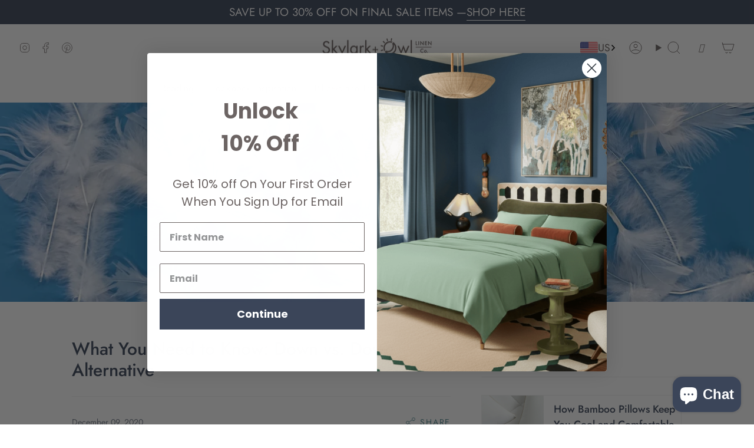

--- FILE ---
content_type: text/html; charset=utf-8
request_url: https://skylark-owl.com/blogs/day-night/down-vs-down-alternative
body_size: 41808
content:
<!doctype html>
<html class="no-js no-touch supports-no-cookies" lang="en">
<head>
    <meta charset="UTF-8">
  <meta http-equiv="X-UA-Compatible" content="IE=edge">
  <meta name="viewport" content="width=device-width, initial-scale=1.0">
  <meta name="theme-color" content="#3b4559">
  <link rel="canonical" href="https://skylark-owl.com/blogs/day-night/down-vs-down-alternative">
  <link rel="preconnect" href="https://cdn.shopify.com" crossorigin>
  <!-- ======================= Broadcast Theme V5.1.3 ========================= --><link rel="preconnect" href="https://fonts.shopifycdn.com" crossorigin><link href="//skylark-owl.com/cdn/shop/t/110/assets/custom.css?v=82363128379861179611766376082" as="style" rel="preload">
  <link href="//skylark-owl.com/cdn/shop/t/110/assets/theme.css?v=52721443297352856941766376082" as="style" rel="preload">
  <link href="//skylark-owl.com/cdn/shop/t/110/assets/vendor.js?v=93779096473886333451766376082" as="script" rel="preload">
  <link href="//skylark-owl.com/cdn/shop/t/110/assets/theme.js?v=3471841160106528001766376082" as="script" rel="preload">

    <link rel="icon" type="image/png" href="//skylark-owl.com/cdn/shop/files/favicon_256x256_32x32_cbae6da8-0b24-4680-b8e8-1a4923085c43.png?crop=center&height=32&v=1698792707&width=32">
  

  <!-- Title and description ================================================ -->
  
  <title>
    
    What You Need to Know: Down vs. Down Alternative
    
    
    
      &ndash; Skylark+Owl Linen Co.
    
  </title>

  
    <meta name="description" content="We’re telling you everything to know about down and down alternatives, so you can find your best rest. When you’re shopping for new bedding, it can be pretty easy to get wildly overwhelmed. There are tons of categories to choose from in comforters alone, from goose down duvets all the way to down alternative comforters">
  

  <meta property="og:site_name" content="Skylark+Owl Linen Co.">
<meta property="og:url" content="https://skylark-owl.com/blogs/day-night/down-vs-down-alternative">
<meta property="og:title" content="What You Need to Know: Down vs. Down Alternative">
<meta property="og:type" content="article">
<meta property="og:description" content="We’re telling you everything to know about down and down alternatives, so you can find your best rest. When you’re shopping for new bedding, it can be pretty easy to get wildly overwhelmed. There are tons of categories to choose from in comforters alone, from goose down duvets all the way to down alternative comforters"><meta property="og:image" content="http://skylark-owl.com/cdn/shop/articles/Untitled_design_61ec7f29-08a3-4a0e-9951-c32d1113d55d.png?v=1630074503">
  <meta property="og:image:secure_url" content="https://skylark-owl.com/cdn/shop/articles/Untitled_design_61ec7f29-08a3-4a0e-9951-c32d1113d55d.png?v=1630074503">
  <meta property="og:image:width" content="1800">
  <meta property="og:image:height" content="900"><meta name="twitter:card" content="summary_large_image">
<meta name="twitter:title" content="What You Need to Know: Down vs. Down Alternative">
<meta name="twitter:description" content="We’re telling you everything to know about down and down alternatives, so you can find your best rest. When you’re shopping for new bedding, it can be pretty easy to get wildly overwhelmed. There are tons of categories to choose from in comforters alone, from goose down duvets all the way to down alternative comforters">

  <!-- CSS ================================================================== -->

  <link href="//skylark-owl.com/cdn/shop/t/110/assets/font-settings.css?v=100532560583821317251766376082" rel="stylesheet" type="text/css" media="all" />

  
<style data-shopify>

:root {--scrollbar-width: 0px;





--COLOR-VIDEO-BG: #f2f2f2;
--COLOR-BG-BRIGHTER: #f2f2f2;--COLOR-BG: #ffffff;--COLOR-BG-ALPHA-25: rgba(255, 255, 255, 0.25);
--COLOR-BG-TRANSPARENT: rgba(255, 255, 255, 0);
--COLOR-BG-SECONDARY: #f7f7f7;
--COLOR-BG-SECONDARY-LIGHTEN: #ffffff;
--COLOR-BG-RGB: 255, 255, 255;

--COLOR-TEXT-DARK: #19202e;
--COLOR-TEXT: #3b4559;
--COLOR-TEXT-LIGHT: #767d8b;


/* === Opacity shades of grey ===*/
--COLOR-A5:  rgba(59, 69, 89, 0.05);
--COLOR-A10: rgba(59, 69, 89, 0.1);
--COLOR-A15: rgba(59, 69, 89, 0.15);
--COLOR-A20: rgba(59, 69, 89, 0.2);
--COLOR-A25: rgba(59, 69, 89, 0.25);
--COLOR-A30: rgba(59, 69, 89, 0.3);
--COLOR-A35: rgba(59, 69, 89, 0.35);
--COLOR-A40: rgba(59, 69, 89, 0.4);
--COLOR-A45: rgba(59, 69, 89, 0.45);
--COLOR-A50: rgba(59, 69, 89, 0.5);
--COLOR-A55: rgba(59, 69, 89, 0.55);
--COLOR-A60: rgba(59, 69, 89, 0.6);
--COLOR-A65: rgba(59, 69, 89, 0.65);
--COLOR-A70: rgba(59, 69, 89, 0.7);
--COLOR-A75: rgba(59, 69, 89, 0.75);
--COLOR-A80: rgba(59, 69, 89, 0.8);
--COLOR-A85: rgba(59, 69, 89, 0.85);
--COLOR-A90: rgba(59, 69, 89, 0.9);
--COLOR-A95: rgba(59, 69, 89, 0.95);

--COLOR-BORDER: rgb(240, 240, 240);
--COLOR-BORDER-LIGHT: #f6f6f6;
--COLOR-BORDER-HAIRLINE: #f7f7f7;
--COLOR-BORDER-DARK: #bdbdbd;/* === Bright color ===*/
--COLOR-PRIMARY: #3b4559;
--COLOR-PRIMARY-HOVER: #19202e;
--COLOR-PRIMARY-FADE: rgba(59, 69, 89, 0.05);
--COLOR-PRIMARY-FADE-HOVER: rgba(59, 69, 89, 0.1);
--COLOR-PRIMARY-LIGHT: #6c88c1;--COLOR-PRIMARY-OPPOSITE: #ffffff;



/* === link Color ===*/
--COLOR-LINK: #4f868e;
--COLOR-LINK-HOVER: rgba(79, 134, 142, 0.7);
--COLOR-LINK-FADE: rgba(79, 134, 142, 0.05);
--COLOR-LINK-FADE-HOVER: rgba(79, 134, 142, 0.1);--COLOR-LINK-OPPOSITE: #ffffff;


/* === Product grid sale tags ===*/
--COLOR-SALE-BG: #c21717;
--COLOR-SALE-TEXT: #ffffff;--COLOR-SALE-TEXT-SECONDARY: #c21717;

/* === Product grid badges ===*/
--COLOR-BADGE-BG: #c21717;
--COLOR-BADGE-TEXT: #ffffff;

/* === Product sale color ===*/
--COLOR-SALE: #c21717;

/* === Gray background on Product grid items ===*/--filter-bg: 1.0;/* === Helper colors for form error states ===*/
--COLOR-ERROR: #721C24;
--COLOR-ERROR-BG: #F8D7DA;
--COLOR-ERROR-BORDER: #F5C6CB;



  --RADIUS: 0px;
  --RADIUS-SELECT: 0px;

--COLOR-HEADER-BG: #ffffff;--COLOR-HEADER-BG-TRANSPARENT: rgba(255, 255, 255, 0);
--COLOR-HEADER-LINK: #6c6463;
--COLOR-HEADER-LINK-HOVER: rgba(108, 100, 99, 0.7);

--COLOR-MENU-BG: #ffffff;
--COLOR-MENU-LINK: #6c6463;
--COLOR-MENU-LINK-HOVER: rgba(108, 100, 99, 0.7);
--COLOR-SUBMENU-BG: #ffffff;
--COLOR-SUBMENU-LINK: #6c6463;
--COLOR-SUBMENU-LINK-HOVER: rgba(108, 100, 99, 0.7);
--COLOR-SUBMENU-TEXT-LIGHT: #989392;
--COLOR-MENU-TRANSPARENT: #ffffff;
--COLOR-MENU-TRANSPARENT-HOVER: rgba(255, 255, 255, 0.7);

--COLOR-FOOTER-BG: #ffffff;
--COLOR-FOOTER-TEXT: #6c6463;
--COLOR-FOOTER-TEXT-A35: rgba(108, 100, 99, 0.35);
--COLOR-FOOTER-TEXT-A75: rgba(108, 100, 99, 0.75);
--COLOR-FOOTER-LINK: #6c6463;
--COLOR-FOOTER-LINK-HOVER: rgba(108, 100, 99, 0.7);
--COLOR-FOOTER-BORDER: #212121;

--TRANSPARENT: rgba(255, 255, 255, 0);

/* === Default overlay opacity ===*/
--overlay-opacity: 0;
--underlay-opacity: 1;
--underlay-bg: rgba(0,0,0,0.4);

/* === Custom Cursor ===*/
--ICON-ZOOM-IN: url( "//skylark-owl.com/cdn/shop/t/110/assets/icon-zoom-in.svg?v=182473373117644429561766376082" );
--ICON-ZOOM-OUT: url( "//skylark-owl.com/cdn/shop/t/110/assets/icon-zoom-out.svg?v=101497157853986683871766376082" );

/* === Custom Icons ===*/


  
  --ICON-ADD-BAG: url( "//skylark-owl.com/cdn/shop/t/110/assets/icon-add-bag.svg?v=23763382405227654651766376082" );
  --ICON-ADD-CART: url( "//skylark-owl.com/cdn/shop/t/110/assets/icon-add-cart.svg?v=3962293684743587821766376082" );
  --ICON-ARROW-LEFT: url( "//skylark-owl.com/cdn/shop/t/110/assets/icon-arrow-left.svg?v=136066145774695772731766376082" );
  --ICON-ARROW-RIGHT: url( "//skylark-owl.com/cdn/shop/t/110/assets/icon-arrow-right.svg?v=150928298113663093401766376082" );
  --ICON-SELECT: url("//skylark-owl.com/cdn/shop/t/110/assets/icon-select.svg?v=167170173659852274001766376082");


--PRODUCT-GRID-ASPECT-RATIO: 90.0%;

/* === Typography ===*/
--FONT-WEIGHT-BODY: 400;
--FONT-WEIGHT-BODY-BOLD: 500;

--FONT-STACK-BODY: Jost, sans-serif;
--FONT-STYLE-BODY: normal;
--FONT-STYLE-BODY-ITALIC: italic;
--FONT-ADJUST-BODY: 1.1;

--FONT-WEIGHT-HEADING: 400;
--FONT-WEIGHT-HEADING-BOLD: 500;

--FONT-STACK-HEADING: Jost, sans-serif;
--FONT-STYLE-HEADING: normal;
--FONT-STYLE-HEADING-ITALIC: italic;
--FONT-ADJUST-HEADING: 1.0;

--FONT-STACK-NAV: Jost, sans-serif;
--FONT-STYLE-NAV: normal;
--FONT-STYLE-NAV-ITALIC: italic;
--FONT-ADJUST-NAV: 1.1;

--FONT-WEIGHT-NAV: 400;
--FONT-WEIGHT-NAV-BOLD: 500;

--FONT-SIZE-BASE: 1.1rem;
--FONT-SIZE-BASE-PERCENT: 1.1;

/* === Parallax ===*/
--PARALLAX-STRENGTH-MIN: 120.0%;
--PARALLAX-STRENGTH-MAX: 130.0%;--COLUMNS: 4;
--COLUMNS-MEDIUM: 3;
--COLUMNS-SMALL: 2;
--COLUMNS-MOBILE: 1;--LAYOUT-OUTER: 32px;
  --LAYOUT-GUTTER: 32px;
  --LAYOUT-OUTER-MEDIUM: 22px;
  --LAYOUT-GUTTER-MEDIUM: 22px;
  --LAYOUT-OUTER-SMALL: 16px;
  --LAYOUT-GUTTER-SMALL: 16px;--base-animation-delay: 0ms;
--line-height-normal: 1.375; /* Equals to line-height: normal; */--SIDEBAR-WIDTH: 270px;
  --SIDEBAR-WIDTH-MEDIUM: 258px;--DRAWER-WIDTH: 380px;--ICON-STROKE-WIDTH: 1px;/* === Button General ===*/
--BTN-FONT-STACK: Jost, sans-serif;
--BTN-FONT-WEIGHT: 400;
--BTN-FONT-STYLE: normal;
--BTN-FONT-SIZE: 14px;

--BTN-LETTER-SPACING: 0.125em;
--BTN-UPPERCASE: uppercase;
--BTN-TEXT-ARROW-OFFSET: -1px;

/* === Button Primary ===*/
--BTN-PRIMARY-BORDER-COLOR: #3b4559;
--BTN-PRIMARY-BG-COLOR: #3b4559;
--BTN-PRIMARY-TEXT-COLOR: #ffffff;


  --BTN-PRIMARY-BG-COLOR-BRIGHTER: #31394a;


/* === Button Secondary ===*/
--BTN-SECONDARY-BORDER-COLOR: #65a2ab;
--BTN-SECONDARY-BG-COLOR: #4f868e;
--BTN-SECONDARY-TEXT-COLOR: #ffffff;


  --BTN-SECONDARY-BG-COLOR-BRIGHTER: #46777e;


/* === Button White ===*/
--TEXT-BTN-BORDER-WHITE: #fff;
--TEXT-BTN-BG-WHITE: #fff;
--TEXT-BTN-WHITE: #000;
--TEXT-BTN-BG-WHITE-BRIGHTER: #f2f2f2;

/* === Button Black ===*/
--TEXT-BTN-BG-BLACK: #000;
--TEXT-BTN-BORDER-BLACK: #000;
--TEXT-BTN-BLACK: #fff;
--TEXT-BTN-BG-BLACK-BRIGHTER: #1a1a1a;

/* === Cart Gradient ===*/


  --FREE-SHIPPING-GRADIENT: linear-gradient(to right, var(--COLOR-PRIMARY-LIGHT) 0%, var(--COLOR-PRIMARY) 100%);


}

::backdrop {
  --underlay-opacity: 1;
  --underlay-bg: rgba(0,0,0,0.4);
}
</style>


  <link href="//skylark-owl.com/cdn/shop/t/110/assets/custom.css?v=82363128379861179611766376082" rel="stylesheet" type="text/css" media="all" />
  <link href="//skylark-owl.com/cdn/shop/t/110/assets/theme.css?v=52721443297352856941766376082" rel="stylesheet" type="text/css" media="all" />
<link href="//skylark-owl.com/cdn/shop/t/110/assets/swatches.css?v=136335530149914776251766376082" as="style" rel="preload">
    <link href="//skylark-owl.com/cdn/shop/t/110/assets/swatches.css?v=136335530149914776251766376082" rel="stylesheet" type="text/css" media="all" />
<style data-shopify>.swatches {
    --black: #000000;--white: #fafafa;--blank: url(//skylark-owl.com/cdn/shop/files/blank_small.png?v=10383);--blue-mist: #b0cddc;--seafoam: #d6dbc4;--dune: #F3E7DD;--frosted-almond: #d9ccc0;--chalk: #f0e8e1;--warm-grey: #A79993;--mushroom: #C8C8C8;--charcoal: #615259;--coconut-cream: #FEF0EE;--baltic-sea: #56828C;--pearl: #F1D8C4;--dusty-rose: #C4AFB1;--natural: #F5F5F5;--blue: #97C0C6;--dark-grey: #39363F;--truffle: #8C7A70;--cream: #E3D7D0;--ivory: #E8E0D9;--stone: #837968;--steel: #4F5058;--denim: #161D36;--glasstop: #BCC2B7;--fushia: #A02147;--ice: #B4AFA3;--midnight-blue: #222939;--earl-grey: #BEBEBE;--latte: #CBBAB0;--hot-chocolate: #5F3923;--sapphire-alpine: #0B2747;--charcoal-stripe: url(//skylark-owl.com/cdn/shop/files/charcoal-stripe-swatch_small.jpg?v=10383);--flamingo: url(//skylark-owl.com/cdn/shopifycloud/storefront/assets/no-image-100-2a702f30_small.gif);--anchor: url(//skylark-owl.com/cdn/shop/files/Anchor-swatch_small.jpg?v=388631965053719112);--small-anchor: url(//skylark-owl.com/cdn/shop/files/Small-Anchor-swatch_small.jpg?v=5641080887903687932);--palmsprings: url(//skylark-owl.com/cdn/shop/files/Palmsprings-swatch_small.jpg?v=15796441382520784670);--morocco: url(//skylark-owl.com/cdn/shop/files/Morocco-swatch_small.jpg?v=17271905090301166587);--cactus: url(//skylark-owl.com/cdn/shop/files/Cactus-swatch_small.jpg?v=4048152908133283335);--kaleidoscope: url(//skylark-owl.com/cdn/shop/files/Kaleidoscope-swatch_small.jpg?v=12124679750746890162);--plaid: url(//skylark-owl.com/cdn/shop/files/Plaid-swatch_small.jpg?v=3337556679820016048);--light-grey-frame: url(//skylark-owl.com/cdn/shop/files/Light-Grey-Frame-swatch_small.jpg?v=10383);--blush: #CDACA3;--poppy-seed: #646466;--oat-milk: #D2C8BD;--oat: url(//skylark-owl.com/cdn/shop/files/Oat-Swatch-New-badge_small.jpg?v=10383);--ocean: url(//skylark-owl.com/cdn/shop/files/Ocean-Swatch-New-badge_small.jpg?v=10383);--leaf-frame: url(//skylark-owl.com/cdn/shop/files/Leaf-Frame-Swatch-New-badge_jpg_small.jpg?v=10151457697411220976);--leaf: url(//skylark-owl.com/cdn/shop/files/Leaf-Swatch-New-badge_jpg_small.jpg?v=3821861740277317416);--navy-stripe: url(//skylark-owl.com/cdn/shop/files/Navy-Stripes-Swatch-New-badge_jpg_small.jpg?v=16146075156705353160);--terracotta: url(//skylark-owl.com/cdn/shop/files/Correct_Terracotta_Colour_Swatch_small.png?v=9491296173107999767);--eucalyptus: url(//skylark-owl.com/cdn/shop/files/Correct_Eucalyptus_Swatch_small.png?v=6734097061821208852);--french-beige: #ddd5ca;--sage-green: #a2b19a;--slate-blue: #95a8af;--bone: #ddd5ca;--light-grey: #bdb4b5;--sand: #ddd8d2;--slate: #616367;--forest: #566962;--simply-taupe: #ad9e95;
  }</style>
<link rel="stylesheet" href="https://cdn.jsdelivr.net/npm/swiper@10/swiper-bundle.min.css">
  <script src="https://cdn.jsdelivr.net/npm/swiper@10/swiper-bundle.min.js"></script>
  <script>
    if (window.navigator.userAgent.indexOf('MSIE ') > 0 || window.navigator.userAgent.indexOf('Trident/') > 0) {
      document.documentElement.className = document.documentElement.className + ' ie';

      var scripts = document.getElementsByTagName('script')[0];
      var polyfill = document.createElement("script");
      polyfill.defer = true;
      polyfill.src = "//skylark-owl.com/cdn/shop/t/110/assets/ie11.js?v=144489047535103983231766376082";

      scripts.parentNode.insertBefore(polyfill, scripts);
    } else {
      document.documentElement.className = document.documentElement.className.replace('no-js', 'js');
    }

    document.documentElement.style.setProperty('--scrollbar-width', `${getScrollbarWidth()}px`);

    function getScrollbarWidth() {
      // Creating invisible container
      const outer = document.createElement('div');
      outer.style.visibility = 'hidden';
      outer.style.overflow = 'scroll'; // forcing scrollbar to appear
      outer.style.msOverflowStyle = 'scrollbar'; // needed for WinJS apps
      document.documentElement.appendChild(outer);

      // Creating inner element and placing it in the container
      const inner = document.createElement('div');
      outer.appendChild(inner);

      // Calculating difference between container's full width and the child width
      const scrollbarWidth = outer.offsetWidth - inner.offsetWidth;

      // Removing temporary elements from the DOM
      outer.parentNode.removeChild(outer);

      return scrollbarWidth;
    }

    let root = '/';
    if (root[root.length - 1] !== '/') {
      root = root + '/';
    }

    window.theme = {
      routes: {
        root: root,
        cart_url: '/cart',
        cart_add_url: '/cart/add',
        cart_change_url: '/cart/change',
        product_recommendations_url: '/recommendations/products',
        predictive_search_url: '/search/suggest',
        addresses_url: '/account/addresses'
      },
      assets: {
        photoswipe: '//skylark-owl.com/cdn/shop/t/110/assets/photoswipe.js?v=162613001030112971491766376082',
        smoothscroll: '//skylark-owl.com/cdn/shop/t/110/assets/smoothscroll.js?v=37906625415260927261766376082',
      },
      strings: {
        addToCart: "Add to cart",
        cartAcceptanceError: "You must accept our terms and conditions.",
        soldOut: "Sold Out",
        from: "From",
        preOrder: "Pre-order",
        sale: "FINAL SALE",
        subscription: "Subscription",
        unavailable: "Unavailable",
        unitPrice: "Unit price",
        unitPriceSeparator: "per",
        shippingCalcSubmitButton: "Calculate shipping",
        shippingCalcSubmitButtonDisabled: "Calculating...",
        selectValue: "Select value",
        selectColor: "Select color",
        oneColor: "color",
        otherColor: "colors",
        upsellAddToCart: "Add",
        free: "Free",
        swatchesColor: "Color, Colour"
      },
      settings: {
        customerLoggedIn: null ? true : false,
        cartDrawerEnabled: true,
        enableQuickAdd: true,
        enableAnimations: true,
        variantOnSale: true,
      },
      moneyFormat: false ? "${{amount}} USD" : "${{amount}}",
      moneyWithoutCurrencyFormat: "${{amount}}",
      moneyWithCurrencyFormat: "${{amount}} USD",
      subtotal: 0,
      info: {
        name: 'broadcast'
      },
      version: '5.1.3'
    };

    if (window.performance) {
      window.performance.mark('init');
    } else {
      window.fastNetworkAndCPU = false;
    }
  </script>

  
    <script src="//skylark-owl.com/cdn/shopifycloud/storefront/assets/themes_support/shopify_common-5f594365.js" defer="defer"></script>
  

  <!-- Theme Javascript ============================================================== -->
  <script src="//skylark-owl.com/cdn/shop/t/110/assets/vendor.js?v=93779096473886333451766376082" defer="defer"></script>
  <script src="//skylark-owl.com/cdn/shop/t/110/assets/theme.js?v=3471841160106528001766376082" defer="defer"></script><!-- Shopify app scripts =========================================================== -->

  <script>window.performance && window.performance.mark && window.performance.mark('shopify.content_for_header.start');</script><meta name="google-site-verification" content="R9oBWVxkBBGWWqIEY6xcNZRv1u-87U_mIO5p6CDthiY">
<meta name="facebook-domain-verification" content="8161y6rtwk97alvpfzg312cg295ul7">
<meta id="shopify-digital-wallet" name="shopify-digital-wallet" content="/59026997438/digital_wallets/dialog">
<meta name="shopify-checkout-api-token" content="58b799fa1e14bea108930e5b95d870b3">
<link rel="alternate" type="application/atom+xml" title="Feed" href="/blogs/day-night.atom" />
<script async="async" src="/checkouts/internal/preloads.js?locale=en-US"></script>
<link rel="preconnect" href="https://shop.app" crossorigin="anonymous">
<script async="async" src="https://shop.app/checkouts/internal/preloads.js?locale=en-US&shop_id=59026997438" crossorigin="anonymous"></script>
<script id="apple-pay-shop-capabilities" type="application/json">{"shopId":59026997438,"countryCode":"CA","currencyCode":"USD","merchantCapabilities":["supports3DS"],"merchantId":"gid:\/\/shopify\/Shop\/59026997438","merchantName":"Skylark+Owl Linen Co.","requiredBillingContactFields":["postalAddress","email","phone"],"requiredShippingContactFields":["postalAddress","email","phone"],"shippingType":"shipping","supportedNetworks":["visa","masterCard","amex","discover","jcb"],"total":{"type":"pending","label":"Skylark+Owl Linen Co.","amount":"1.00"},"shopifyPaymentsEnabled":true,"supportsSubscriptions":true}</script>
<script id="shopify-features" type="application/json">{"accessToken":"58b799fa1e14bea108930e5b95d870b3","betas":["rich-media-storefront-analytics"],"domain":"skylark-owl.com","predictiveSearch":true,"shopId":59026997438,"locale":"en"}</script>
<script>var Shopify = Shopify || {};
Shopify.shop = "skylark-owl-usa.myshopify.com";
Shopify.locale = "en";
Shopify.currency = {"active":"USD","rate":"1.0"};
Shopify.country = "US";
Shopify.theme = {"name":"January Theme | 2026","id":150472065214,"schema_name":"Broadcast","schema_version":"5.1.3","theme_store_id":null,"role":"main"};
Shopify.theme.handle = "null";
Shopify.theme.style = {"id":null,"handle":null};
Shopify.cdnHost = "skylark-owl.com/cdn";
Shopify.routes = Shopify.routes || {};
Shopify.routes.root = "/";</script>
<script type="module">!function(o){(o.Shopify=o.Shopify||{}).modules=!0}(window);</script>
<script>!function(o){function n(){var o=[];function n(){o.push(Array.prototype.slice.apply(arguments))}return n.q=o,n}var t=o.Shopify=o.Shopify||{};t.loadFeatures=n(),t.autoloadFeatures=n()}(window);</script>
<script>
  window.ShopifyPay = window.ShopifyPay || {};
  window.ShopifyPay.apiHost = "shop.app\/pay";
  window.ShopifyPay.redirectState = null;
</script>
<script id="shop-js-analytics" type="application/json">{"pageType":"article"}</script>
<script defer="defer" async type="module" src="//skylark-owl.com/cdn/shopifycloud/shop-js/modules/v2/client.init-shop-cart-sync_C5BV16lS.en.esm.js"></script>
<script defer="defer" async type="module" src="//skylark-owl.com/cdn/shopifycloud/shop-js/modules/v2/chunk.common_CygWptCX.esm.js"></script>
<script type="module">
  await import("//skylark-owl.com/cdn/shopifycloud/shop-js/modules/v2/client.init-shop-cart-sync_C5BV16lS.en.esm.js");
await import("//skylark-owl.com/cdn/shopifycloud/shop-js/modules/v2/chunk.common_CygWptCX.esm.js");

  window.Shopify.SignInWithShop?.initShopCartSync?.({"fedCMEnabled":true,"windoidEnabled":true});

</script>
<script>
  window.Shopify = window.Shopify || {};
  if (!window.Shopify.featureAssets) window.Shopify.featureAssets = {};
  window.Shopify.featureAssets['shop-js'] = {"shop-cart-sync":["modules/v2/client.shop-cart-sync_ZFArdW7E.en.esm.js","modules/v2/chunk.common_CygWptCX.esm.js"],"init-fed-cm":["modules/v2/client.init-fed-cm_CmiC4vf6.en.esm.js","modules/v2/chunk.common_CygWptCX.esm.js"],"shop-button":["modules/v2/client.shop-button_tlx5R9nI.en.esm.js","modules/v2/chunk.common_CygWptCX.esm.js"],"shop-cash-offers":["modules/v2/client.shop-cash-offers_DOA2yAJr.en.esm.js","modules/v2/chunk.common_CygWptCX.esm.js","modules/v2/chunk.modal_D71HUcav.esm.js"],"init-windoid":["modules/v2/client.init-windoid_sURxWdc1.en.esm.js","modules/v2/chunk.common_CygWptCX.esm.js"],"shop-toast-manager":["modules/v2/client.shop-toast-manager_ClPi3nE9.en.esm.js","modules/v2/chunk.common_CygWptCX.esm.js"],"init-shop-email-lookup-coordinator":["modules/v2/client.init-shop-email-lookup-coordinator_B8hsDcYM.en.esm.js","modules/v2/chunk.common_CygWptCX.esm.js"],"init-shop-cart-sync":["modules/v2/client.init-shop-cart-sync_C5BV16lS.en.esm.js","modules/v2/chunk.common_CygWptCX.esm.js"],"avatar":["modules/v2/client.avatar_BTnouDA3.en.esm.js"],"pay-button":["modules/v2/client.pay-button_FdsNuTd3.en.esm.js","modules/v2/chunk.common_CygWptCX.esm.js"],"init-customer-accounts":["modules/v2/client.init-customer-accounts_DxDtT_ad.en.esm.js","modules/v2/client.shop-login-button_C5VAVYt1.en.esm.js","modules/v2/chunk.common_CygWptCX.esm.js","modules/v2/chunk.modal_D71HUcav.esm.js"],"init-shop-for-new-customer-accounts":["modules/v2/client.init-shop-for-new-customer-accounts_ChsxoAhi.en.esm.js","modules/v2/client.shop-login-button_C5VAVYt1.en.esm.js","modules/v2/chunk.common_CygWptCX.esm.js","modules/v2/chunk.modal_D71HUcav.esm.js"],"shop-login-button":["modules/v2/client.shop-login-button_C5VAVYt1.en.esm.js","modules/v2/chunk.common_CygWptCX.esm.js","modules/v2/chunk.modal_D71HUcav.esm.js"],"init-customer-accounts-sign-up":["modules/v2/client.init-customer-accounts-sign-up_CPSyQ0Tj.en.esm.js","modules/v2/client.shop-login-button_C5VAVYt1.en.esm.js","modules/v2/chunk.common_CygWptCX.esm.js","modules/v2/chunk.modal_D71HUcav.esm.js"],"shop-follow-button":["modules/v2/client.shop-follow-button_Cva4Ekp9.en.esm.js","modules/v2/chunk.common_CygWptCX.esm.js","modules/v2/chunk.modal_D71HUcav.esm.js"],"checkout-modal":["modules/v2/client.checkout-modal_BPM8l0SH.en.esm.js","modules/v2/chunk.common_CygWptCX.esm.js","modules/v2/chunk.modal_D71HUcav.esm.js"],"lead-capture":["modules/v2/client.lead-capture_Bi8yE_yS.en.esm.js","modules/v2/chunk.common_CygWptCX.esm.js","modules/v2/chunk.modal_D71HUcav.esm.js"],"shop-login":["modules/v2/client.shop-login_D6lNrXab.en.esm.js","modules/v2/chunk.common_CygWptCX.esm.js","modules/v2/chunk.modal_D71HUcav.esm.js"],"payment-terms":["modules/v2/client.payment-terms_CZxnsJam.en.esm.js","modules/v2/chunk.common_CygWptCX.esm.js","modules/v2/chunk.modal_D71HUcav.esm.js"]};
</script>
<script>(function() {
  var isLoaded = false;
  function asyncLoad() {
    if (isLoaded) return;
    isLoaded = true;
    var urls = ["\/\/swymv3free-01.azureedge.net\/code\/swym-shopify.js?shop=skylark-owl-usa.myshopify.com","https:\/\/d3hw6dc1ow8pp2.cloudfront.net\/reviewsWidget.min.js?shop=skylark-owl-usa.myshopify.com","https:\/\/sellup.herokuapp.com\/upseller.js?shop=skylark-owl-usa.myshopify.com","https:\/\/sellup.herokuapp.com\/kartifyjs\/kartify.js?shop=skylark-owl-usa.myshopify.com","https:\/\/www.shoutout.global\/js\/shoutout_cart.js?shop=skylark-owl-usa.myshopify.com","https:\/\/www.shoutout.global\/js\/shoutout_theme.js?shop=skylark-owl-usa.myshopify.com"];
    for (var i = 0; i < urls.length; i++) {
      var s = document.createElement('script');
      s.type = 'text/javascript';
      s.async = true;
      s.src = urls[i];
      var x = document.getElementsByTagName('script')[0];
      x.parentNode.insertBefore(s, x);
    }
  };
  if(window.attachEvent) {
    window.attachEvent('onload', asyncLoad);
  } else {
    window.addEventListener('load', asyncLoad, false);
  }
})();</script>
<script id="__st">var __st={"a":59026997438,"offset":-25200,"reqid":"1f1c8612-1fb0-435b-9e8d-3f0b96ce1d90-1768820381","pageurl":"skylark-owl.com\/blogs\/day-night\/down-vs-down-alternative","s":"articles-557093683390","u":"5cee6f053600","p":"article","rtyp":"article","rid":557093683390};</script>
<script>window.ShopifyPaypalV4VisibilityTracking = true;</script>
<script id="captcha-bootstrap">!function(){'use strict';const t='contact',e='account',n='new_comment',o=[[t,t],['blogs',n],['comments',n],[t,'customer']],c=[[e,'customer_login'],[e,'guest_login'],[e,'recover_customer_password'],[e,'create_customer']],r=t=>t.map((([t,e])=>`form[action*='/${t}']:not([data-nocaptcha='true']) input[name='form_type'][value='${e}']`)).join(','),a=t=>()=>t?[...document.querySelectorAll(t)].map((t=>t.form)):[];function s(){const t=[...o],e=r(t);return a(e)}const i='password',u='form_key',d=['recaptcha-v3-token','g-recaptcha-response','h-captcha-response',i],f=()=>{try{return window.sessionStorage}catch{return}},m='__shopify_v',_=t=>t.elements[u];function p(t,e,n=!1){try{const o=window.sessionStorage,c=JSON.parse(o.getItem(e)),{data:r}=function(t){const{data:e,action:n}=t;return t[m]||n?{data:e,action:n}:{data:t,action:n}}(c);for(const[e,n]of Object.entries(r))t.elements[e]&&(t.elements[e].value=n);n&&o.removeItem(e)}catch(o){console.error('form repopulation failed',{error:o})}}const l='form_type',E='cptcha';function T(t){t.dataset[E]=!0}const w=window,h=w.document,L='Shopify',v='ce_forms',y='captcha';let A=!1;((t,e)=>{const n=(g='f06e6c50-85a8-45c8-87d0-21a2b65856fe',I='https://cdn.shopify.com/shopifycloud/storefront-forms-hcaptcha/ce_storefront_forms_captcha_hcaptcha.v1.5.2.iife.js',D={infoText:'Protected by hCaptcha',privacyText:'Privacy',termsText:'Terms'},(t,e,n)=>{const o=w[L][v],c=o.bindForm;if(c)return c(t,g,e,D).then(n);var r;o.q.push([[t,g,e,D],n]),r=I,A||(h.body.append(Object.assign(h.createElement('script'),{id:'captcha-provider',async:!0,src:r})),A=!0)});var g,I,D;w[L]=w[L]||{},w[L][v]=w[L][v]||{},w[L][v].q=[],w[L][y]=w[L][y]||{},w[L][y].protect=function(t,e){n(t,void 0,e),T(t)},Object.freeze(w[L][y]),function(t,e,n,w,h,L){const[v,y,A,g]=function(t,e,n){const i=e?o:[],u=t?c:[],d=[...i,...u],f=r(d),m=r(i),_=r(d.filter((([t,e])=>n.includes(e))));return[a(f),a(m),a(_),s()]}(w,h,L),I=t=>{const e=t.target;return e instanceof HTMLFormElement?e:e&&e.form},D=t=>v().includes(t);t.addEventListener('submit',(t=>{const e=I(t);if(!e)return;const n=D(e)&&!e.dataset.hcaptchaBound&&!e.dataset.recaptchaBound,o=_(e),c=g().includes(e)&&(!o||!o.value);(n||c)&&t.preventDefault(),c&&!n&&(function(t){try{if(!f())return;!function(t){const e=f();if(!e)return;const n=_(t);if(!n)return;const o=n.value;o&&e.removeItem(o)}(t);const e=Array.from(Array(32),(()=>Math.random().toString(36)[2])).join('');!function(t,e){_(t)||t.append(Object.assign(document.createElement('input'),{type:'hidden',name:u})),t.elements[u].value=e}(t,e),function(t,e){const n=f();if(!n)return;const o=[...t.querySelectorAll(`input[type='${i}']`)].map((({name:t})=>t)),c=[...d,...o],r={};for(const[a,s]of new FormData(t).entries())c.includes(a)||(r[a]=s);n.setItem(e,JSON.stringify({[m]:1,action:t.action,data:r}))}(t,e)}catch(e){console.error('failed to persist form',e)}}(e),e.submit())}));const S=(t,e)=>{t&&!t.dataset[E]&&(n(t,e.some((e=>e===t))),T(t))};for(const o of['focusin','change'])t.addEventListener(o,(t=>{const e=I(t);D(e)&&S(e,y())}));const B=e.get('form_key'),M=e.get(l),P=B&&M;t.addEventListener('DOMContentLoaded',(()=>{const t=y();if(P)for(const e of t)e.elements[l].value===M&&p(e,B);[...new Set([...A(),...v().filter((t=>'true'===t.dataset.shopifyCaptcha))])].forEach((e=>S(e,t)))}))}(h,new URLSearchParams(w.location.search),n,t,e,['guest_login'])})(!0,!0)}();</script>
<script integrity="sha256-4kQ18oKyAcykRKYeNunJcIwy7WH5gtpwJnB7kiuLZ1E=" data-source-attribution="shopify.loadfeatures" defer="defer" src="//skylark-owl.com/cdn/shopifycloud/storefront/assets/storefront/load_feature-a0a9edcb.js" crossorigin="anonymous"></script>
<script crossorigin="anonymous" defer="defer" src="//skylark-owl.com/cdn/shopifycloud/storefront/assets/shopify_pay/storefront-65b4c6d7.js?v=20250812"></script>
<script data-source-attribution="shopify.dynamic_checkout.dynamic.init">var Shopify=Shopify||{};Shopify.PaymentButton=Shopify.PaymentButton||{isStorefrontPortableWallets:!0,init:function(){window.Shopify.PaymentButton.init=function(){};var t=document.createElement("script");t.src="https://skylark-owl.com/cdn/shopifycloud/portable-wallets/latest/portable-wallets.en.js",t.type="module",document.head.appendChild(t)}};
</script>
<script data-source-attribution="shopify.dynamic_checkout.buyer_consent">
  function portableWalletsHideBuyerConsent(e){var t=document.getElementById("shopify-buyer-consent"),n=document.getElementById("shopify-subscription-policy-button");t&&n&&(t.classList.add("hidden"),t.setAttribute("aria-hidden","true"),n.removeEventListener("click",e))}function portableWalletsShowBuyerConsent(e){var t=document.getElementById("shopify-buyer-consent"),n=document.getElementById("shopify-subscription-policy-button");t&&n&&(t.classList.remove("hidden"),t.removeAttribute("aria-hidden"),n.addEventListener("click",e))}window.Shopify?.PaymentButton&&(window.Shopify.PaymentButton.hideBuyerConsent=portableWalletsHideBuyerConsent,window.Shopify.PaymentButton.showBuyerConsent=portableWalletsShowBuyerConsent);
</script>
<script data-source-attribution="shopify.dynamic_checkout.cart.bootstrap">document.addEventListener("DOMContentLoaded",(function(){function t(){return document.querySelector("shopify-accelerated-checkout-cart, shopify-accelerated-checkout")}if(t())Shopify.PaymentButton.init();else{new MutationObserver((function(e,n){t()&&(Shopify.PaymentButton.init(),n.disconnect())})).observe(document.body,{childList:!0,subtree:!0})}}));
</script>
<link id="shopify-accelerated-checkout-styles" rel="stylesheet" media="screen" href="https://skylark-owl.com/cdn/shopifycloud/portable-wallets/latest/accelerated-checkout-backwards-compat.css" crossorigin="anonymous">
<style id="shopify-accelerated-checkout-cart">
        #shopify-buyer-consent {
  margin-top: 1em;
  display: inline-block;
  width: 100%;
}

#shopify-buyer-consent.hidden {
  display: none;
}

#shopify-subscription-policy-button {
  background: none;
  border: none;
  padding: 0;
  text-decoration: underline;
  font-size: inherit;
  cursor: pointer;
}

#shopify-subscription-policy-button::before {
  box-shadow: none;
}

      </style>
<script id="sections-script" data-sections="footer" defer="defer" src="//skylark-owl.com/cdn/shop/t/110/compiled_assets/scripts.js?v=10383"></script>
<script>window.performance && window.performance.mark && window.performance.mark('shopify.content_for_header.end');</script>
    <!-- Hotjar Tracking Code for https://skylark-owl.ca/ -->
<script>
    (function(h,o,t,j,a,r){
        h.hj=h.hj||function(){(h.hj.q=h.hj.q||[]).push(arguments)};
        h._hjSettings={hjid:2931812,hjsv:6};
        a=o.getElementsByTagName('head')[0];
        r=o.createElement('script');r.async=1;
        r.src=t+h._hjSettings.hjid+j+h._hjSettings.hjsv;
        a.appendChild(r);
    })(window,document,'https://static.hotjar.com/c/hotjar-','.js?sv=');
</script>
  
   <!-- Google Webmaster Tools Site Verification -->
<meta name="google-site-verification" content="2q9H7Z3PETIAo-1OlfdWUi2zFDzPUmtG8ddS65iS7kI" /><link rel="alternate" hreflang="en" href="https://skylark-owl.com/blogs/day-night/down-vs-down-alternative">
<link rel="alternate" hreflang="fr" href="https://fr.skylark-owl.com/blogs/day-night/down-vs-down-alternative">
<script type="text/javascript" src="https://cdn.weglot.com/weglot.min.js"></script>
<script>
    Weglot.initialize({
        api_key: 'wg_1cb32d94081c636eb4e7e8a4454644e58'
    });
</script>
<!-- BEGIN app block: shopify://apps/klaviyo-email-marketing-sms/blocks/klaviyo-onsite-embed/2632fe16-c075-4321-a88b-50b567f42507 -->












  <script async src="https://static.klaviyo.com/onsite/js/RQyiuG/klaviyo.js?company_id=RQyiuG"></script>
  <script>!function(){if(!window.klaviyo){window._klOnsite=window._klOnsite||[];try{window.klaviyo=new Proxy({},{get:function(n,i){return"push"===i?function(){var n;(n=window._klOnsite).push.apply(n,arguments)}:function(){for(var n=arguments.length,o=new Array(n),w=0;w<n;w++)o[w]=arguments[w];var t="function"==typeof o[o.length-1]?o.pop():void 0,e=new Promise((function(n){window._klOnsite.push([i].concat(o,[function(i){t&&t(i),n(i)}]))}));return e}}})}catch(n){window.klaviyo=window.klaviyo||[],window.klaviyo.push=function(){var n;(n=window._klOnsite).push.apply(n,arguments)}}}}();</script>

  




  <script>
    window.klaviyoReviewsProductDesignMode = false
  </script>







<!-- END app block --><!-- BEGIN app block: shopify://apps/okendo/blocks/theme-settings/bb689e69-ea70-4661-8fb7-ad24a2e23c29 --><!-- BEGIN app snippet: header-metafields -->









    <link href="https://d3hw6dc1ow8pp2.cloudfront.net/styles/main.min.css" rel="stylesheet" type="text/css">
<style type="text/css">
.okeReviews .okeReviews-reviewsWidget-header-controls-writeReview {
        display: inline-block;
    }
    .okeReviews .okeReviews-reviewsWidget.is-okeReviews-empty {
        display: block;
    }
</style>
<script type="application/json" id="oke-reviews-settings">
{"analyticsSettings":{"provider":"none"},"disableInitialReviewsFetchOnProducts":false,"filtersEnabled":false,"initialReviewDisplayCount":5,"locale":"en","localeAndVariant":{"code":"en"},"omitMicrodata":true,"reviewSortOrder":"date","subscriberId":"6f4e0785-53fd-487f-a0b8-feb35a24d0ad","widgetTemplateId":"featured-media","starRatingColor":"#4F868E","recorderPlus":true,"recorderQandaPlus":true}
</script>

    <link rel="stylesheet" type="text/css" href="https://dov7r31oq5dkj.cloudfront.net/6f4e0785-53fd-487f-a0b8-feb35a24d0ad/widget-style-customisations.css?v=b6d60af6-c7aa-4dac-829f-cd205e2b3092">













<!-- END app snippet -->

<!-- BEGIN app snippet: widget-plus-initialisation-script -->




<!-- END app snippet -->


<!-- END app block --><!-- BEGIN app block: shopify://apps/easy-variant-images/blocks/embed_via/bfecabd5-49af-4d37-8214-f0f4649f4cb3 --><!-- BEGIN app snippet: mvi --><script> 
var spice_mainObject = {};
var spice_allImages = [];
var spice_commonImages;
var spice_varImages = [];
var spice_variantImages;
var spice_tempObject = {};
var spice_allTags = [];
var spice_allVariants = [];
var spice_allImagesNoVideo = [];
var spice_evi_productJSON = null;

var spice_showOrNo = (spice_allTags.indexOf("spiceEvi_showOrNo") > -1)
    ? true
    : false;
    

var assignedImages = spice_varImages.filter(function (item, pos) {
    return spice_varImages.indexOf(item) == pos
});

var [firstAssignedImage] = assignedImages;
var firstIndex = spice_allImages.indexOf(firstAssignedImage);
spice_commonImages = spice_allImages.filter(function (elem, index) {
    return index < firstIndex
});
spice_variantImages = spice_allImages.filter(function (elem, index) {
    return spice_commonImages.indexOf(elem) < 0
});
spice_variantImages.forEach(function (elem, index) {
    if (assignedImages.indexOf(elem) > -1) {
        spice_tempObject[elem] = []
    }
    if (Object.keys(spice_tempObject).length > 0) {
        var lastKey = Object.keys(spice_tempObject)[
            Object
                .keys(spice_tempObject)
                .length - 1
        ];
        spice_tempObject[lastKey].push(elem)
    }
});
Object
    .keys(spice_mainObject)
    .forEach(function (elem, index) {
        var thisVal = spice_mainObject[elem];
        var newVal = spice_tempObject[thisVal];
        spice_mainObject[elem] = newVal
    });

</script>
<!-- END app snippet -->


<script type="text/javascript">
  const sg_evi_insertScript = (src) => {
    let sg_evi_script = document.createElement("script");
    sg_evi_script.src = src;
    sg_evi_script.async = true;
    document.currentScript ? document.currentScript.insertAdjacentElement("afterend", sg_evi_script) : document.head.appendChild(sg_evi_script);
  };

  const sg_evi_isProductPage = "article" == "product";
  const sg_evi_metafieldExists = null;

  let sg_evi_scriptUrl = "https:\/\/cdnbevi.spicegems.com\/js\/serve\/skylark-owl-usa.myshopify.com\/v1\/index_3a00901a67a0882850eb107ba7031a7b64c605d3.js?v=live312\u0026shop=skylark-owl-usa.myshopify.com";

  const sg_evi_themeRole = (typeof Shopify !== "undefined" && Shopify.theme && Shopify.theme.role) ? Shopify.theme.role : "main";
  if (sg_evi_themeRole !== "main") {
    sg_evi_scriptUrl = null;
  }

  if (sg_evi_metafieldExists && sg_evi_isProductPage) {
    sg_evi_insertScript(sg_evi_scriptUrl);
  } else if (!sg_evi_metafieldExists) {
    sg_evi_insertScript(sg_evi_scriptUrl);
  }
</script>


<!-- END app block --><script src="https://cdn.shopify.com/extensions/7bc9bb47-adfa-4267-963e-cadee5096caf/inbox-1252/assets/inbox-chat-loader.js" type="text/javascript" defer="defer"></script>
<link href="https://monorail-edge.shopifysvc.com" rel="dns-prefetch">
<script>(function(){if ("sendBeacon" in navigator && "performance" in window) {try {var session_token_from_headers = performance.getEntriesByType('navigation')[0].serverTiming.find(x => x.name == '_s').description;} catch {var session_token_from_headers = undefined;}var session_cookie_matches = document.cookie.match(/_shopify_s=([^;]*)/);var session_token_from_cookie = session_cookie_matches && session_cookie_matches.length === 2 ? session_cookie_matches[1] : "";var session_token = session_token_from_headers || session_token_from_cookie || "";function handle_abandonment_event(e) {var entries = performance.getEntries().filter(function(entry) {return /monorail-edge.shopifysvc.com/.test(entry.name);});if (!window.abandonment_tracked && entries.length === 0) {window.abandonment_tracked = true;var currentMs = Date.now();var navigation_start = performance.timing.navigationStart;var payload = {shop_id: 59026997438,url: window.location.href,navigation_start,duration: currentMs - navigation_start,session_token,page_type: "article"};window.navigator.sendBeacon("https://monorail-edge.shopifysvc.com/v1/produce", JSON.stringify({schema_id: "online_store_buyer_site_abandonment/1.1",payload: payload,metadata: {event_created_at_ms: currentMs,event_sent_at_ms: currentMs}}));}}window.addEventListener('pagehide', handle_abandonment_event);}}());</script>
<script id="web-pixels-manager-setup">(function e(e,d,r,n,o){if(void 0===o&&(o={}),!Boolean(null===(a=null===(i=window.Shopify)||void 0===i?void 0:i.analytics)||void 0===a?void 0:a.replayQueue)){var i,a;window.Shopify=window.Shopify||{};var t=window.Shopify;t.analytics=t.analytics||{};var s=t.analytics;s.replayQueue=[],s.publish=function(e,d,r){return s.replayQueue.push([e,d,r]),!0};try{self.performance.mark("wpm:start")}catch(e){}var l=function(){var e={modern:/Edge?\/(1{2}[4-9]|1[2-9]\d|[2-9]\d{2}|\d{4,})\.\d+(\.\d+|)|Firefox\/(1{2}[4-9]|1[2-9]\d|[2-9]\d{2}|\d{4,})\.\d+(\.\d+|)|Chrom(ium|e)\/(9{2}|\d{3,})\.\d+(\.\d+|)|(Maci|X1{2}).+ Version\/(15\.\d+|(1[6-9]|[2-9]\d|\d{3,})\.\d+)([,.]\d+|)( \(\w+\)|)( Mobile\/\w+|) Safari\/|Chrome.+OPR\/(9{2}|\d{3,})\.\d+\.\d+|(CPU[ +]OS|iPhone[ +]OS|CPU[ +]iPhone|CPU IPhone OS|CPU iPad OS)[ +]+(15[._]\d+|(1[6-9]|[2-9]\d|\d{3,})[._]\d+)([._]\d+|)|Android:?[ /-](13[3-9]|1[4-9]\d|[2-9]\d{2}|\d{4,})(\.\d+|)(\.\d+|)|Android.+Firefox\/(13[5-9]|1[4-9]\d|[2-9]\d{2}|\d{4,})\.\d+(\.\d+|)|Android.+Chrom(ium|e)\/(13[3-9]|1[4-9]\d|[2-9]\d{2}|\d{4,})\.\d+(\.\d+|)|SamsungBrowser\/([2-9]\d|\d{3,})\.\d+/,legacy:/Edge?\/(1[6-9]|[2-9]\d|\d{3,})\.\d+(\.\d+|)|Firefox\/(5[4-9]|[6-9]\d|\d{3,})\.\d+(\.\d+|)|Chrom(ium|e)\/(5[1-9]|[6-9]\d|\d{3,})\.\d+(\.\d+|)([\d.]+$|.*Safari\/(?![\d.]+ Edge\/[\d.]+$))|(Maci|X1{2}).+ Version\/(10\.\d+|(1[1-9]|[2-9]\d|\d{3,})\.\d+)([,.]\d+|)( \(\w+\)|)( Mobile\/\w+|) Safari\/|Chrome.+OPR\/(3[89]|[4-9]\d|\d{3,})\.\d+\.\d+|(CPU[ +]OS|iPhone[ +]OS|CPU[ +]iPhone|CPU IPhone OS|CPU iPad OS)[ +]+(10[._]\d+|(1[1-9]|[2-9]\d|\d{3,})[._]\d+)([._]\d+|)|Android:?[ /-](13[3-9]|1[4-9]\d|[2-9]\d{2}|\d{4,})(\.\d+|)(\.\d+|)|Mobile Safari.+OPR\/([89]\d|\d{3,})\.\d+\.\d+|Android.+Firefox\/(13[5-9]|1[4-9]\d|[2-9]\d{2}|\d{4,})\.\d+(\.\d+|)|Android.+Chrom(ium|e)\/(13[3-9]|1[4-9]\d|[2-9]\d{2}|\d{4,})\.\d+(\.\d+|)|Android.+(UC? ?Browser|UCWEB|U3)[ /]?(15\.([5-9]|\d{2,})|(1[6-9]|[2-9]\d|\d{3,})\.\d+)\.\d+|SamsungBrowser\/(5\.\d+|([6-9]|\d{2,})\.\d+)|Android.+MQ{2}Browser\/(14(\.(9|\d{2,})|)|(1[5-9]|[2-9]\d|\d{3,})(\.\d+|))(\.\d+|)|K[Aa][Ii]OS\/(3\.\d+|([4-9]|\d{2,})\.\d+)(\.\d+|)/},d=e.modern,r=e.legacy,n=navigator.userAgent;return n.match(d)?"modern":n.match(r)?"legacy":"unknown"}(),u="modern"===l?"modern":"legacy",c=(null!=n?n:{modern:"",legacy:""})[u],f=function(e){return[e.baseUrl,"/wpm","/b",e.hashVersion,"modern"===e.buildTarget?"m":"l",".js"].join("")}({baseUrl:d,hashVersion:r,buildTarget:u}),m=function(e){var d=e.version,r=e.bundleTarget,n=e.surface,o=e.pageUrl,i=e.monorailEndpoint;return{emit:function(e){var a=e.status,t=e.errorMsg,s=(new Date).getTime(),l=JSON.stringify({metadata:{event_sent_at_ms:s},events:[{schema_id:"web_pixels_manager_load/3.1",payload:{version:d,bundle_target:r,page_url:o,status:a,surface:n,error_msg:t},metadata:{event_created_at_ms:s}}]});if(!i)return console&&console.warn&&console.warn("[Web Pixels Manager] No Monorail endpoint provided, skipping logging."),!1;try{return self.navigator.sendBeacon.bind(self.navigator)(i,l)}catch(e){}var u=new XMLHttpRequest;try{return u.open("POST",i,!0),u.setRequestHeader("Content-Type","text/plain"),u.send(l),!0}catch(e){return console&&console.warn&&console.warn("[Web Pixels Manager] Got an unhandled error while logging to Monorail."),!1}}}}({version:r,bundleTarget:l,surface:e.surface,pageUrl:self.location.href,monorailEndpoint:e.monorailEndpoint});try{o.browserTarget=l,function(e){var d=e.src,r=e.async,n=void 0===r||r,o=e.onload,i=e.onerror,a=e.sri,t=e.scriptDataAttributes,s=void 0===t?{}:t,l=document.createElement("script"),u=document.querySelector("head"),c=document.querySelector("body");if(l.async=n,l.src=d,a&&(l.integrity=a,l.crossOrigin="anonymous"),s)for(var f in s)if(Object.prototype.hasOwnProperty.call(s,f))try{l.dataset[f]=s[f]}catch(e){}if(o&&l.addEventListener("load",o),i&&l.addEventListener("error",i),u)u.appendChild(l);else{if(!c)throw new Error("Did not find a head or body element to append the script");c.appendChild(l)}}({src:f,async:!0,onload:function(){if(!function(){var e,d;return Boolean(null===(d=null===(e=window.Shopify)||void 0===e?void 0:e.analytics)||void 0===d?void 0:d.initialized)}()){var d=window.webPixelsManager.init(e)||void 0;if(d){var r=window.Shopify.analytics;r.replayQueue.forEach((function(e){var r=e[0],n=e[1],o=e[2];d.publishCustomEvent(r,n,o)})),r.replayQueue=[],r.publish=d.publishCustomEvent,r.visitor=d.visitor,r.initialized=!0}}},onerror:function(){return m.emit({status:"failed",errorMsg:"".concat(f," has failed to load")})},sri:function(e){var d=/^sha384-[A-Za-z0-9+/=]+$/;return"string"==typeof e&&d.test(e)}(c)?c:"",scriptDataAttributes:o}),m.emit({status:"loading"})}catch(e){m.emit({status:"failed",errorMsg:(null==e?void 0:e.message)||"Unknown error"})}}})({shopId: 59026997438,storefrontBaseUrl: "https://skylark-owl.com",extensionsBaseUrl: "https://extensions.shopifycdn.com/cdn/shopifycloud/web-pixels-manager",monorailEndpoint: "https://monorail-edge.shopifysvc.com/unstable/produce_batch",surface: "storefront-renderer",enabledBetaFlags: ["2dca8a86"],webPixelsConfigList: [{"id":"1717993662","configuration":"{\"accountID\":\"RQyiuG\",\"webPixelConfig\":\"eyJlbmFibGVBZGRlZFRvQ2FydEV2ZW50cyI6IHRydWV9\"}","eventPayloadVersion":"v1","runtimeContext":"STRICT","scriptVersion":"524f6c1ee37bacdca7657a665bdca589","type":"APP","apiClientId":123074,"privacyPurposes":["ANALYTICS","MARKETING"],"dataSharingAdjustments":{"protectedCustomerApprovalScopes":["read_customer_address","read_customer_email","read_customer_name","read_customer_personal_data","read_customer_phone"]}},{"id":"465502398","configuration":"{\"config\":\"{\\\"pixel_id\\\":\\\"G-44QVGP1TBQ\\\",\\\"target_country\\\":\\\"US\\\",\\\"gtag_events\\\":[{\\\"type\\\":\\\"search\\\",\\\"action_label\\\":\\\"G-44QVGP1TBQ\\\"},{\\\"type\\\":\\\"begin_checkout\\\",\\\"action_label\\\":\\\"G-44QVGP1TBQ\\\"},{\\\"type\\\":\\\"view_item\\\",\\\"action_label\\\":[\\\"G-44QVGP1TBQ\\\",\\\"MC-XTYT2LBN8V\\\"]},{\\\"type\\\":\\\"purchase\\\",\\\"action_label\\\":[\\\"G-44QVGP1TBQ\\\",\\\"MC-XTYT2LBN8V\\\"]},{\\\"type\\\":\\\"page_view\\\",\\\"action_label\\\":[\\\"G-44QVGP1TBQ\\\",\\\"MC-XTYT2LBN8V\\\"]},{\\\"type\\\":\\\"add_payment_info\\\",\\\"action_label\\\":\\\"G-44QVGP1TBQ\\\"},{\\\"type\\\":\\\"add_to_cart\\\",\\\"action_label\\\":\\\"G-44QVGP1TBQ\\\"}],\\\"enable_monitoring_mode\\\":false}\"}","eventPayloadVersion":"v1","runtimeContext":"OPEN","scriptVersion":"b2a88bafab3e21179ed38636efcd8a93","type":"APP","apiClientId":1780363,"privacyPurposes":[],"dataSharingAdjustments":{"protectedCustomerApprovalScopes":["read_customer_address","read_customer_email","read_customer_name","read_customer_personal_data","read_customer_phone"]}},{"id":"172556478","configuration":"{\"pixel_id\":\"302518040471379\",\"pixel_type\":\"facebook_pixel\",\"metaapp_system_user_token\":\"-\"}","eventPayloadVersion":"v1","runtimeContext":"OPEN","scriptVersion":"ca16bc87fe92b6042fbaa3acc2fbdaa6","type":"APP","apiClientId":2329312,"privacyPurposes":["ANALYTICS","MARKETING","SALE_OF_DATA"],"dataSharingAdjustments":{"protectedCustomerApprovalScopes":["read_customer_address","read_customer_email","read_customer_name","read_customer_personal_data","read_customer_phone"]}},{"id":"shopify-app-pixel","configuration":"{}","eventPayloadVersion":"v1","runtimeContext":"STRICT","scriptVersion":"0450","apiClientId":"shopify-pixel","type":"APP","privacyPurposes":["ANALYTICS","MARKETING"]},{"id":"shopify-custom-pixel","eventPayloadVersion":"v1","runtimeContext":"LAX","scriptVersion":"0450","apiClientId":"shopify-pixel","type":"CUSTOM","privacyPurposes":["ANALYTICS","MARKETING"]}],isMerchantRequest: false,initData: {"shop":{"name":"Skylark+Owl Linen Co.","paymentSettings":{"currencyCode":"USD"},"myshopifyDomain":"skylark-owl-usa.myshopify.com","countryCode":"CA","storefrontUrl":"https:\/\/skylark-owl.com"},"customer":null,"cart":null,"checkout":null,"productVariants":[],"purchasingCompany":null},},"https://skylark-owl.com/cdn","fcfee988w5aeb613cpc8e4bc33m6693e112",{"modern":"","legacy":""},{"shopId":"59026997438","storefrontBaseUrl":"https:\/\/skylark-owl.com","extensionBaseUrl":"https:\/\/extensions.shopifycdn.com\/cdn\/shopifycloud\/web-pixels-manager","surface":"storefront-renderer","enabledBetaFlags":"[\"2dca8a86\"]","isMerchantRequest":"false","hashVersion":"fcfee988w5aeb613cpc8e4bc33m6693e112","publish":"custom","events":"[[\"page_viewed\",{}]]"});</script><script>
  window.ShopifyAnalytics = window.ShopifyAnalytics || {};
  window.ShopifyAnalytics.meta = window.ShopifyAnalytics.meta || {};
  window.ShopifyAnalytics.meta.currency = 'USD';
  var meta = {"page":{"pageType":"article","resourceType":"article","resourceId":557093683390,"requestId":"1f1c8612-1fb0-435b-9e8d-3f0b96ce1d90-1768820381"}};
  for (var attr in meta) {
    window.ShopifyAnalytics.meta[attr] = meta[attr];
  }
</script>
<script class="analytics">
  (function () {
    var customDocumentWrite = function(content) {
      var jquery = null;

      if (window.jQuery) {
        jquery = window.jQuery;
      } else if (window.Checkout && window.Checkout.$) {
        jquery = window.Checkout.$;
      }

      if (jquery) {
        jquery('body').append(content);
      }
    };

    var hasLoggedConversion = function(token) {
      if (token) {
        return document.cookie.indexOf('loggedConversion=' + token) !== -1;
      }
      return false;
    }

    var setCookieIfConversion = function(token) {
      if (token) {
        var twoMonthsFromNow = new Date(Date.now());
        twoMonthsFromNow.setMonth(twoMonthsFromNow.getMonth() + 2);

        document.cookie = 'loggedConversion=' + token + '; expires=' + twoMonthsFromNow;
      }
    }

    var trekkie = window.ShopifyAnalytics.lib = window.trekkie = window.trekkie || [];
    if (trekkie.integrations) {
      return;
    }
    trekkie.methods = [
      'identify',
      'page',
      'ready',
      'track',
      'trackForm',
      'trackLink'
    ];
    trekkie.factory = function(method) {
      return function() {
        var args = Array.prototype.slice.call(arguments);
        args.unshift(method);
        trekkie.push(args);
        return trekkie;
      };
    };
    for (var i = 0; i < trekkie.methods.length; i++) {
      var key = trekkie.methods[i];
      trekkie[key] = trekkie.factory(key);
    }
    trekkie.load = function(config) {
      trekkie.config = config || {};
      trekkie.config.initialDocumentCookie = document.cookie;
      var first = document.getElementsByTagName('script')[0];
      var script = document.createElement('script');
      script.type = 'text/javascript';
      script.onerror = function(e) {
        var scriptFallback = document.createElement('script');
        scriptFallback.type = 'text/javascript';
        scriptFallback.onerror = function(error) {
                var Monorail = {
      produce: function produce(monorailDomain, schemaId, payload) {
        var currentMs = new Date().getTime();
        var event = {
          schema_id: schemaId,
          payload: payload,
          metadata: {
            event_created_at_ms: currentMs,
            event_sent_at_ms: currentMs
          }
        };
        return Monorail.sendRequest("https://" + monorailDomain + "/v1/produce", JSON.stringify(event));
      },
      sendRequest: function sendRequest(endpointUrl, payload) {
        // Try the sendBeacon API
        if (window && window.navigator && typeof window.navigator.sendBeacon === 'function' && typeof window.Blob === 'function' && !Monorail.isIos12()) {
          var blobData = new window.Blob([payload], {
            type: 'text/plain'
          });

          if (window.navigator.sendBeacon(endpointUrl, blobData)) {
            return true;
          } // sendBeacon was not successful

        } // XHR beacon

        var xhr = new XMLHttpRequest();

        try {
          xhr.open('POST', endpointUrl);
          xhr.setRequestHeader('Content-Type', 'text/plain');
          xhr.send(payload);
        } catch (e) {
          console.log(e);
        }

        return false;
      },
      isIos12: function isIos12() {
        return window.navigator.userAgent.lastIndexOf('iPhone; CPU iPhone OS 12_') !== -1 || window.navigator.userAgent.lastIndexOf('iPad; CPU OS 12_') !== -1;
      }
    };
    Monorail.produce('monorail-edge.shopifysvc.com',
      'trekkie_storefront_load_errors/1.1',
      {shop_id: 59026997438,
      theme_id: 150472065214,
      app_name: "storefront",
      context_url: window.location.href,
      source_url: "//skylark-owl.com/cdn/s/trekkie.storefront.cd680fe47e6c39ca5d5df5f0a32d569bc48c0f27.min.js"});

        };
        scriptFallback.async = true;
        scriptFallback.src = '//skylark-owl.com/cdn/s/trekkie.storefront.cd680fe47e6c39ca5d5df5f0a32d569bc48c0f27.min.js';
        first.parentNode.insertBefore(scriptFallback, first);
      };
      script.async = true;
      script.src = '//skylark-owl.com/cdn/s/trekkie.storefront.cd680fe47e6c39ca5d5df5f0a32d569bc48c0f27.min.js';
      first.parentNode.insertBefore(script, first);
    };
    trekkie.load(
      {"Trekkie":{"appName":"storefront","development":false,"defaultAttributes":{"shopId":59026997438,"isMerchantRequest":null,"themeId":150472065214,"themeCityHash":"15920665633856479691","contentLanguage":"en","currency":"USD"},"isServerSideCookieWritingEnabled":true,"monorailRegion":"shop_domain","enabledBetaFlags":["65f19447"]},"Session Attribution":{},"S2S":{"facebookCapiEnabled":true,"source":"trekkie-storefront-renderer","apiClientId":580111}}
    );

    var loaded = false;
    trekkie.ready(function() {
      if (loaded) return;
      loaded = true;

      window.ShopifyAnalytics.lib = window.trekkie;

      var originalDocumentWrite = document.write;
      document.write = customDocumentWrite;
      try { window.ShopifyAnalytics.merchantGoogleAnalytics.call(this); } catch(error) {};
      document.write = originalDocumentWrite;

      window.ShopifyAnalytics.lib.page(null,{"pageType":"article","resourceType":"article","resourceId":557093683390,"requestId":"1f1c8612-1fb0-435b-9e8d-3f0b96ce1d90-1768820381","shopifyEmitted":true});

      var match = window.location.pathname.match(/checkouts\/(.+)\/(thank_you|post_purchase)/)
      var token = match? match[1]: undefined;
      if (!hasLoggedConversion(token)) {
        setCookieIfConversion(token);
        
      }
    });


        var eventsListenerScript = document.createElement('script');
        eventsListenerScript.async = true;
        eventsListenerScript.src = "//skylark-owl.com/cdn/shopifycloud/storefront/assets/shop_events_listener-3da45d37.js";
        document.getElementsByTagName('head')[0].appendChild(eventsListenerScript);

})();</script>
  <script>
  if (!window.ga || (window.ga && typeof window.ga !== 'function')) {
    window.ga = function ga() {
      (window.ga.q = window.ga.q || []).push(arguments);
      if (window.Shopify && window.Shopify.analytics && typeof window.Shopify.analytics.publish === 'function') {
        window.Shopify.analytics.publish("ga_stub_called", {}, {sendTo: "google_osp_migration"});
      }
      console.error("Shopify's Google Analytics stub called with:", Array.from(arguments), "\nSee https://help.shopify.com/manual/promoting-marketing/pixels/pixel-migration#google for more information.");
    };
    if (window.Shopify && window.Shopify.analytics && typeof window.Shopify.analytics.publish === 'function') {
      window.Shopify.analytics.publish("ga_stub_initialized", {}, {sendTo: "google_osp_migration"});
    }
  }
</script>
<script
  defer
  src="https://skylark-owl.com/cdn/shopifycloud/perf-kit/shopify-perf-kit-3.0.4.min.js"
  data-application="storefront-renderer"
  data-shop-id="59026997438"
  data-render-region="gcp-us-central1"
  data-page-type="article"
  data-theme-instance-id="150472065214"
  data-theme-name="Broadcast"
  data-theme-version="5.1.3"
  data-monorail-region="shop_domain"
  data-resource-timing-sampling-rate="10"
  data-shs="true"
  data-shs-beacon="true"
  data-shs-export-with-fetch="true"
  data-shs-logs-sample-rate="1"
  data-shs-beacon-endpoint="https://skylark-owl.com/api/collect"
></script>
</head>

<body id="what-you-need-to-know-down-vs-down-alternative" class="template-article template- grid-compact aos-initialized has-line-design" data-animations="true"><a class="in-page-link visually-hidden skip-link" data-skip-content href="#MainContent">Skip to content</a>

  <div class="container" data-site-container>
    <div class="header-sections">
      <!-- BEGIN sections: group-header -->
<div id="shopify-section-sections--20073138815166__announcement" class="shopify-section shopify-section-group-group-header page-announcement"><style data-shopify>:root {--ANNOUNCEMENT-HEIGHT-DESKTOP: max(calc(var(--font-2) * var(--FONT-ADJUST-BODY) * var(--line-height-normal)), 36px);
        --ANNOUNCEMENT-HEIGHT-MOBILE: max(calc(var(--font-2) * var(--FONT-ADJUST-BODY) * var(--line-height-normal)), 36px);}</style><div id="Announcement--sections--20073138815166__announcement"
  class="announcement__wrapper announcement__wrapper--top"
  data-announcement-wrapper
  data-section-id="sections--20073138815166__announcement"
  data-section-type="announcement"
  style="--PT: 0px;
  --PB: 0px;

  --ticker-direction: ticker-rtl;--bg: #3b4559;--text: #ffffff;
    --link: #ffffff;
    --link-hover: #ffffff;--text-size: var(--font-2);
  --text-align: center;
  --justify-content: center;"><div class="announcement__bar announcement__bar--error">
      <div class="announcement__message">
        <div class="announcement__text">
          <div class="announcement__main">This site has limited support for your browser. We recommend switching to Edge, Chrome, Safari, or Firefox.</div>
        </div>
      </div>
    </div><announcement-bar class="announcement__bar-outer"><div class="announcement__bar-holder announcement__bar-holder--slider">
            <div data-slider data-options='{"fade": true, "pageDots": false, "adaptiveHeight": false, "autoPlay": 7000, "prevNextButtons": false, "draggable": ">1"}'>
              <div class="announcement__slide announcement__bar"data-slide="39bb131c-2b04-4051-9139-67a19306e129"
    data-slide-index="0"
    data-block-id="39bb131c-2b04-4051-9139-67a19306e129"
    

 style="">
                <div data-ticker-frame class="announcement__message">
                  <div data-ticker-scale class="ticker--unloaded announcement__scale">
                    <div data-ticker-text class="announcement__text">
                      <div class="body-size-2"><h6>SAVE UP TO 30% OFF ON FINAL SALE ITEMS —<a href="/collections/final-sale" title="Final Sale">SHOP HERE</a></h6></div>
                    </div>
                  </div>
                </div>
              </div>
            </div>
          </div></announcement-bar></div>
</div><div id="shopify-section-sections--20073138815166__header" class="shopify-section shopify-section-group-group-header page-header"><style data-shopify>:root {
    --HEADER-HEIGHT: 111px;
    --HEADER-HEIGHT-MEDIUM: 58.0px;
    --HEADER-HEIGHT-MOBILE: 60.0px;

    
--icon-add-cart: var(--ICON-ADD-CART);}

  .theme__header {
    --PT: 15px;
    --PB: 0;

    
  }.header__logo__link {
      --logo-padding: 17.825311942959%;

      
        --logo-width-desktop: 190px;
      

      
        --logo-width-mobile: 160px;
      
    }.main-content > .shopify-section:first-of-type .backdrop--linear:before { display: none; }</style><div class="header__wrapper"
  data-header-wrapper
  
  data-header-sticky
  data-header-style="logo_above"
  data-section-id="sections--20073138815166__header"
  data-section-type="header"
  style="--highlight: #6c6463;">

  <header class="theme__header section-padding" role="banner" data-header-height>
    <div class="header__mobile">
      <div class="header__mobile__left">
    <div class="header__mobile__button">
      <button class="header__mobile__hamburger"
        data-drawer-toggle="hamburger"
        aria-label="Show menu"
        aria-haspopup="true"
        aria-expanded="false"
        aria-controls="header-menu"><svg aria-hidden="true" focusable="false" role="presentation" class="icon icon-menu" viewBox="0 0 24 24"><path d="M3 5h18M3 12h18M3 19h18" stroke="#000" stroke-linecap="round" stroke-linejoin="round"/></svg></button>
    </div><div class="header__mobile__button">
        <header-search-popdown>
          <details>
            <summary class="navlink navlink--search" aria-haspopup="dialog" data-popdown-toggle title="Search"><svg aria-hidden="true" focusable="false" role="presentation" class="icon icon-search" viewBox="0 0 24 24"><g stroke="currentColor"><path d="M10.85 2c2.444 0 4.657.99 6.258 2.592A8.85 8.85 0 1 1 10.85 2ZM17.122 17.122 22 22"/></g></svg><svg aria-hidden="true" focusable="false" role="presentation" class="icon icon-cancel" viewBox="0 0 24 24"><path d="M6.758 17.243 12.001 12m5.243-5.243L12 12m0 0L6.758 6.757M12.001 12l5.243 5.243" stroke="currentColor" stroke-linecap="round" stroke-linejoin="round"/></svg><span class="visually-hidden">Search</span>
            </summary><div class="search-popdown" role="dialog" aria-modal="true" aria-label="Search" data-popdown>
  <div class="wrapper">
    <div class="search-popdown__main"><predictive-search><form class="search-form"
          action="/search"
          method="get"
          role="search">
          <input name="options[prefix]" type="hidden" value="last">

          <button class="search-popdown__submit" type="submit" aria-label="Search"><svg aria-hidden="true" focusable="false" role="presentation" class="icon icon-search" viewBox="0 0 24 24"><g stroke="currentColor"><path d="M10.85 2c2.444 0 4.657.99 6.258 2.592A8.85 8.85 0 1 1 10.85 2ZM17.122 17.122 22 22"/></g></svg></button>

          <div class="input-holder">
            <label for="SearchInput--mobile" class="visually-hidden">Search</label>
            <input type="search"
              id="SearchInput--mobile"
              data-predictive-search-input="search-popdown-results"
              name="q"
              value=""
              placeholder="Search"
              role="combobox"
              aria-label="Search our store"
              aria-owns="predictive-search-results"
              aria-controls="predictive-search-results"
              aria-expanded="false"
              aria-haspopup="listbox"
              aria-autocomplete="list"
              autocorrect="off"
              autocomplete="off"
              autocapitalize="off"
              spellcheck="false">

            <button type="reset" class="search-reset hidden" aria-label="Reset">Clear</button>
          </div><div class="predictive-search" tabindex="-1" data-predictive-search-results data-scroll-lock-scrollable>
              <div class="predictive-search__loading-state">
                <div class="predictive-search__loader loader"><div class="loader-indeterminate"></div></div>
              </div>
            </div>

            <span class="predictive-search-status visually-hidden" role="status" aria-hidden="true" data-predictive-search-status></span></form></predictive-search><div class="predictive-search predictive-search--empty" data-popular-searches>
          <div class="wrapper"><div class="predictive-search__layout"><div class="predictive-search__column">
                  <p class="predictive-search__heading">Popular searches</p>

                  <div class="predictive-search__group"><div class="predictive-search__item">
                        <a class="predictive-search__link" href="/collections/organic-flannel-bedding">Organic Flannel</a>
                      </div><div class="predictive-search__item">
                        <a class="predictive-search__link" href="/collections/sateen-sheets">Sateen</a>
                      </div><div class="predictive-search__item">
                        <a class="predictive-search__link" href="/collections/washed-cotton-sateen-sheet-collection">Washed Sateen</a>
                      </div><div class="predictive-search__item">
                        <a class="predictive-search__link" href="/collections/linen-bedding">Linen</a>
                      </div><div class="predictive-search__item">
                        <a class="predictive-search__link" href="/collections/percale-cotton-sheets">Percale</a>
                      </div><div class="predictive-search__item">
                        <a class="predictive-search__link" href="/collections/washed-percale-cotton-sheet-collection">Washed Percale</a>
                      </div></div>
                </div><div class="predictive-search__column" style="--columns: repeat(4, minmax(0, 1fr));">
                  <p class="predictive-search__heading">Popular products</p>

                  <div class="predictive-search__group">
                    <div class="predictive-search__products__list grid-outer">
                      <div class="grid">
<div class="predictive-search__grid-item product-item product-item grid-item  product-item--centered product-item--outer-text"
  role="option"
  aria-selected="false"
  data-aos="fade"
  data-aos-delay="300"
  data-aos-duration="800"
  data-aos-anchor="details[open] .search-popdown">
  <a href="/products/gift-card" class="product-link" aria-label="Gift Card">
    <div class="product-item__image"><div class="product-item__bg"><figure class="image-wrapper image-wrapper--cover lazy-image lazy-image--backfill is-loading" style="--aspect-ratio: 1.7272727272727273;--aspect-ratio-mobile: 1.7272727272727273;"><img src="//skylark-owl.com/cdn/shop/files/GIFT_CARD.png?crop=center&amp;height=1640&amp;v=1768370304&amp;width=950" alt="" width="950" height="1640" loading="lazy" srcset="//skylark-owl.com/cdn/shop/files/GIFT_CARD.png?crop=center&amp;height=104&amp;v=1768370304&amp;width=180 180w, //skylark-owl.com/cdn/shop/files/GIFT_CARD.png?crop=center&amp;height=208&amp;v=1768370304&amp;width=360 360w, //skylark-owl.com/cdn/shop/files/GIFT_CARD.png?crop=center&amp;height=312&amp;v=1768370304&amp;width=540 540w, //skylark-owl.com/cdn/shop/files/GIFT_CARD.png?crop=center&amp;height=416&amp;v=1768370304&amp;width=720 720w, //skylark-owl.com/cdn/shop/files/GIFT_CARD.png?crop=center&amp;height=521&amp;v=1768370304&amp;width=900 900w, //skylark-owl.com/cdn/shop/files/GIFT_CARD.png?v=1768370304&amp;width=950 950w" sizes="(min-width: 1400px) calc((80vw - 100px) / 4), (min-width: 750px) calc(1100px / 3), 50px" class=" is-loading ">
</figure>
</div></div>

    <div class="product-information">
      <div class="product-item__info">
        <p class="product-item__title">
          Gift Card
        </p>

        
<span class="price">
  
    <span class="new-price">
      
        <small>From</small>
      
$50.00
</span>
    
  
</span>

        </div>
    </div>
  </a>
</div>
<div class="predictive-search__grid-item product-item product-item grid-item  product-item--centered product-item--outer-text"
  role="option"
  aria-selected="false"
  data-aos="fade"
  data-aos-delay="300"
  data-aos-duration="800"
  data-aos-anchor="details[open] .search-popdown">
  <a href="/products/cloud-gauze-duvet-cover-set" class="product-link" aria-label="Cloud Gauze Duvet Cover and Pillowcase Set">
    <div class="product-item__image double__image"><div class="product-item__bg"><figure class="image-wrapper image-wrapper--cover lazy-image lazy-image--backfill is-loading" style="--aspect-ratio: 1.0;--aspect-ratio-mobile: 1.0;"><img src="//skylark-owl.com/cdn/shop/files/Cloud_Gauze_Duvet_Cover_and_Pillowcase_Set-White_1.png?crop=center&amp;height=2400&amp;v=1764827462&amp;width=2400" alt="" width="2400" height="2400" loading="lazy" srcset="//skylark-owl.com/cdn/shop/files/Cloud_Gauze_Duvet_Cover_and_Pillowcase_Set-White_1.png?crop=center&amp;height=180&amp;v=1764827462&amp;width=180 180w, //skylark-owl.com/cdn/shop/files/Cloud_Gauze_Duvet_Cover_and_Pillowcase_Set-White_1.png?crop=center&amp;height=360&amp;v=1764827462&amp;width=360 360w, //skylark-owl.com/cdn/shop/files/Cloud_Gauze_Duvet_Cover_and_Pillowcase_Set-White_1.png?crop=center&amp;height=540&amp;v=1764827462&amp;width=540 540w, //skylark-owl.com/cdn/shop/files/Cloud_Gauze_Duvet_Cover_and_Pillowcase_Set-White_1.png?crop=center&amp;height=720&amp;v=1764827462&amp;width=720 720w, //skylark-owl.com/cdn/shop/files/Cloud_Gauze_Duvet_Cover_and_Pillowcase_Set-White_1.png?crop=center&amp;height=900&amp;v=1764827462&amp;width=900 900w, //skylark-owl.com/cdn/shop/files/Cloud_Gauze_Duvet_Cover_and_Pillowcase_Set-White_1.png?crop=center&amp;height=1080&amp;v=1764827462&amp;width=1080 1080w, //skylark-owl.com/cdn/shop/files/Cloud_Gauze_Duvet_Cover_and_Pillowcase_Set-White_1.png?crop=center&amp;height=1296&amp;v=1764827462&amp;width=1296 1296w, //skylark-owl.com/cdn/shop/files/Cloud_Gauze_Duvet_Cover_and_Pillowcase_Set-White_1.png?crop=center&amp;height=1512&amp;v=1764827462&amp;width=1512 1512w, //skylark-owl.com/cdn/shop/files/Cloud_Gauze_Duvet_Cover_and_Pillowcase_Set-White_1.png?crop=center&amp;height=1728&amp;v=1764827462&amp;width=1728 1728w, //skylark-owl.com/cdn/shop/files/Cloud_Gauze_Duvet_Cover_and_Pillowcase_Set-White_1.png?crop=center&amp;height=1950&amp;v=1764827462&amp;width=1950 1950w, //skylark-owl.com/cdn/shop/files/Cloud_Gauze_Duvet_Cover_and_Pillowcase_Set-White_1.png?crop=center&amp;height=2100&amp;v=1764827462&amp;width=2100 2100w, //skylark-owl.com/cdn/shop/files/Cloud_Gauze_Duvet_Cover_and_Pillowcase_Set-White_1.png?crop=center&amp;height=2260&amp;v=1764827462&amp;width=2260 2260w, //skylark-owl.com/cdn/shop/files/Cloud_Gauze_Duvet_Cover_and_Pillowcase_Set-White_1.png?v=1764827462&amp;width=2400 2400w" sizes="(min-width: 1400px) calc((80vw - 100px) / 4), (min-width: 750px) calc(1100px / 3), 50px" class=" is-loading ">
</figure>
</div><div class="product-item__bg__under"><figure class="image-wrapper image-wrapper--cover lazy-image lazy-image--backfill is-loading" style="--aspect-ratio: 1.0004683840749415;--aspect-ratio-mobile: 1.0004683840749415;"><img src="//skylark-owl.com/cdn/shop/files/CloudCollection__White.png?crop=center&amp;height=2137&amp;v=1764827307&amp;width=2136" alt="" width="2136" height="2137" loading="lazy" srcset="//skylark-owl.com/cdn/shop/files/CloudCollection__White.png?crop=center&amp;height=179&amp;v=1764827307&amp;width=180 180w, //skylark-owl.com/cdn/shop/files/CloudCollection__White.png?crop=center&amp;height=359&amp;v=1764827307&amp;width=360 360w, //skylark-owl.com/cdn/shop/files/CloudCollection__White.png?crop=center&amp;height=539&amp;v=1764827307&amp;width=540 540w, //skylark-owl.com/cdn/shop/files/CloudCollection__White.png?crop=center&amp;height=719&amp;v=1764827307&amp;width=720 720w, //skylark-owl.com/cdn/shop/files/CloudCollection__White.png?crop=center&amp;height=899&amp;v=1764827307&amp;width=900 900w, //skylark-owl.com/cdn/shop/files/CloudCollection__White.png?crop=center&amp;height=1079&amp;v=1764827307&amp;width=1080 1080w, //skylark-owl.com/cdn/shop/files/CloudCollection__White.png?crop=center&amp;height=1295&amp;v=1764827307&amp;width=1296 1296w, //skylark-owl.com/cdn/shop/files/CloudCollection__White.png?crop=center&amp;height=1511&amp;v=1764827307&amp;width=1512 1512w, //skylark-owl.com/cdn/shop/files/CloudCollection__White.png?crop=center&amp;height=1727&amp;v=1764827307&amp;width=1728 1728w, //skylark-owl.com/cdn/shop/files/CloudCollection__White.png?crop=center&amp;height=1949&amp;v=1764827307&amp;width=1950 1950w, //skylark-owl.com/cdn/shop/files/CloudCollection__White.png?crop=center&amp;height=2099&amp;v=1764827307&amp;width=2100 2100w, //skylark-owl.com/cdn/shop/files/CloudCollection__White.png?v=1764827307&amp;width=2136 2136w" sizes="(min-width: 1400px) calc((80vw - 100px) / 4), (min-width: 750px) calc(1100px / 3), 50px" class=" is-loading ">
</figure>
</div></div>

    <div class="product-information">
      <div class="product-item__info">
        <p class="product-item__title">
          Cloud Gauze Duvet Cover and Pillowcase Set
        </p>

        
<span class="price">
  
    <span class="new-price">
      
        <small>From</small>
      
$239.00
</span>
    
  
</span>

        </div>
    </div>
  </a>
</div>
<div class="predictive-search__grid-item product-item product-item grid-item  product-item--centered product-item--outer-text"
  role="option"
  aria-selected="false"
  data-aos="fade"
  data-aos-delay="300"
  data-aos-duration="800"
  data-aos-anchor="details[open] .search-popdown">
  <a href="/products/essential-percale-sheet-set-on-sale" class="product-link" aria-label="Essential Collection Percale Sheet Set">
    <div class="product-item__image double__image"><div class="product-item__bg"><figure class="image-wrapper image-wrapper--cover lazy-image lazy-image--backfill is-loading" style="--aspect-ratio: 1.0;--aspect-ratio-mobile: 1.0;"><img src="//skylark-owl.com/cdn/shop/products/MerchantCenterPhoto-Essential-LightGreyFrame.png?crop=center&amp;height=1024&amp;v=1737524370&amp;width=1024" alt="Percale Sheet Set - 100% Egyptian Cotton Light Grey Stripes" width="1024" height="1024" loading="lazy" srcset="//skylark-owl.com/cdn/shop/products/MerchantCenterPhoto-Essential-LightGreyFrame.png?crop=center&amp;height=180&amp;v=1737524370&amp;width=180 180w, //skylark-owl.com/cdn/shop/products/MerchantCenterPhoto-Essential-LightGreyFrame.png?crop=center&amp;height=360&amp;v=1737524370&amp;width=360 360w, //skylark-owl.com/cdn/shop/products/MerchantCenterPhoto-Essential-LightGreyFrame.png?crop=center&amp;height=540&amp;v=1737524370&amp;width=540 540w, //skylark-owl.com/cdn/shop/products/MerchantCenterPhoto-Essential-LightGreyFrame.png?crop=center&amp;height=720&amp;v=1737524370&amp;width=720 720w, //skylark-owl.com/cdn/shop/products/MerchantCenterPhoto-Essential-LightGreyFrame.png?crop=center&amp;height=900&amp;v=1737524370&amp;width=900 900w, //skylark-owl.com/cdn/shop/products/MerchantCenterPhoto-Essential-LightGreyFrame.png?v=1737524370&amp;width=1024 1024w" sizes="(min-width: 1400px) calc((80vw - 100px) / 4), (min-width: 750px) calc(1100px / 3), 50px" class=" is-loading ">
</figure>
</div><div class="product-item__bg__under"><figure class="image-wrapper image-wrapper--cover lazy-image lazy-image--backfill is-loading" style="--aspect-ratio: 1.0;--aspect-ratio-mobile: 1.0;"><img src="//skylark-owl.com/cdn/shop/products/PDPPercale-LGF4.jpg?crop=center&amp;height=1024&amp;v=1737524524&amp;width=1024" alt="Man and Woman eating Popcorn on Light Grey Frame Percale Duvet" width="1024" height="1024" loading="lazy" srcset="//skylark-owl.com/cdn/shop/products/PDPPercale-LGF4.jpg?crop=center&amp;height=180&amp;v=1737524524&amp;width=180 180w, //skylark-owl.com/cdn/shop/products/PDPPercale-LGF4.jpg?crop=center&amp;height=360&amp;v=1737524524&amp;width=360 360w, //skylark-owl.com/cdn/shop/products/PDPPercale-LGF4.jpg?crop=center&amp;height=540&amp;v=1737524524&amp;width=540 540w, //skylark-owl.com/cdn/shop/products/PDPPercale-LGF4.jpg?crop=center&amp;height=720&amp;v=1737524524&amp;width=720 720w, //skylark-owl.com/cdn/shop/products/PDPPercale-LGF4.jpg?crop=center&amp;height=900&amp;v=1737524524&amp;width=900 900w, //skylark-owl.com/cdn/shop/products/PDPPercale-LGF4.jpg?v=1737524524&amp;width=1024 1024w" sizes="(min-width: 1400px) calc((80vw - 100px) / 4), (min-width: 750px) calc(1100px / 3), 50px" class=" is-loading ">
</figure>
</div></div>

    <div class="product-information">
      <div class="product-item__info">
        <p class="product-item__title">
          Essential Collection Percale Sheet Set
        </p>

        
<span class="price sale">
  
    <span class="new-price">
      
        <small>From</small>
      
$104.30
</span>
    
      <span class="old-price">$149.00</span>
    
  
</span>

        </div>
    </div>
  </a>
</div>
<div class="predictive-search__grid-item product-item product-item grid-item  product-item--centered product-item--outer-text"
  role="option"
  aria-selected="false"
  data-aos="fade"
  data-aos-delay="300"
  data-aos-duration="800"
  data-aos-anchor="details[open] .search-popdown">
  <a href="/products/washed-percale-duvet-cover" class="product-link" aria-label="Washed Percale Duvet Cover">
    <div class="product-item__image double__image"><div class="product-item__bg"><figure class="image-wrapper image-wrapper--cover lazy-image lazy-image--backfill is-loading" style="--aspect-ratio: 1.0;--aspect-ratio-mobile: 1.0;"><img src="//skylark-owl.com/cdn/shop/products/washedpercalewhite-1_1.png?crop=center&amp;height=4024&amp;v=1760396093&amp;width=4024" alt="Folded White Washed Percale Duvet Cover" width="4024" height="4024" loading="lazy" srcset="//skylark-owl.com/cdn/shop/products/washedpercalewhite-1_1.png?crop=center&amp;height=180&amp;v=1760396093&amp;width=180 180w, //skylark-owl.com/cdn/shop/products/washedpercalewhite-1_1.png?crop=center&amp;height=360&amp;v=1760396093&amp;width=360 360w, //skylark-owl.com/cdn/shop/products/washedpercalewhite-1_1.png?crop=center&amp;height=540&amp;v=1760396093&amp;width=540 540w, //skylark-owl.com/cdn/shop/products/washedpercalewhite-1_1.png?crop=center&amp;height=720&amp;v=1760396093&amp;width=720 720w, //skylark-owl.com/cdn/shop/products/washedpercalewhite-1_1.png?crop=center&amp;height=900&amp;v=1760396093&amp;width=900 900w, //skylark-owl.com/cdn/shop/products/washedpercalewhite-1_1.png?crop=center&amp;height=1080&amp;v=1760396093&amp;width=1080 1080w, //skylark-owl.com/cdn/shop/products/washedpercalewhite-1_1.png?crop=center&amp;height=1296&amp;v=1760396093&amp;width=1296 1296w, //skylark-owl.com/cdn/shop/products/washedpercalewhite-1_1.png?crop=center&amp;height=1512&amp;v=1760396093&amp;width=1512 1512w, //skylark-owl.com/cdn/shop/products/washedpercalewhite-1_1.png?crop=center&amp;height=1728&amp;v=1760396093&amp;width=1728 1728w, //skylark-owl.com/cdn/shop/products/washedpercalewhite-1_1.png?crop=center&amp;height=1950&amp;v=1760396093&amp;width=1950 1950w, //skylark-owl.com/cdn/shop/products/washedpercalewhite-1_1.png?crop=center&amp;height=2100&amp;v=1760396093&amp;width=2100 2100w, //skylark-owl.com/cdn/shop/products/washedpercalewhite-1_1.png?crop=center&amp;height=2260&amp;v=1760396093&amp;width=2260 2260w, //skylark-owl.com/cdn/shop/products/washedpercalewhite-1_1.png?crop=center&amp;height=2450&amp;v=1760396093&amp;width=2450 2450w, //skylark-owl.com/cdn/shop/products/washedpercalewhite-1_1.png?crop=center&amp;height=2700&amp;v=1760396093&amp;width=2700 2700w, //skylark-owl.com/cdn/shop/products/washedpercalewhite-1_1.png?crop=center&amp;height=3000&amp;v=1760396093&amp;width=3000 3000w, //skylark-owl.com/cdn/shop/products/washedpercalewhite-1_1.png?crop=center&amp;height=3350&amp;v=1760396093&amp;width=3350 3350w, //skylark-owl.com/cdn/shop/products/washedpercalewhite-1_1.png?crop=center&amp;height=3750&amp;v=1760396093&amp;width=3750 3750w, //skylark-owl.com/cdn/shop/products/washedpercalewhite-1_1.png?v=1760396093&amp;width=4024 4024w" sizes="(min-width: 1400px) calc((80vw - 100px) / 4), (min-width: 750px) calc(1100px / 3), 50px" class=" is-loading ">
</figure>
</div><div class="product-item__bg__under"><figure class="image-wrapper image-wrapper--cover lazy-image lazy-image--backfill is-loading" style="--aspect-ratio: 1.0;--aspect-ratio-mobile: 1.0;"><img src="//skylark-owl.com/cdn/shop/products/CopyofDSC_8667_b9fda91f-4005-44ce-bfb5-72a1d69563c0.png?crop=center&amp;height=1500&amp;v=1760396093&amp;width=1500" alt="Bed featuring White Washed Percale Duvet Cover" width="1500" height="1500" loading="lazy" srcset="//skylark-owl.com/cdn/shop/products/CopyofDSC_8667_b9fda91f-4005-44ce-bfb5-72a1d69563c0.png?crop=center&amp;height=180&amp;v=1760396093&amp;width=180 180w, //skylark-owl.com/cdn/shop/products/CopyofDSC_8667_b9fda91f-4005-44ce-bfb5-72a1d69563c0.png?crop=center&amp;height=360&amp;v=1760396093&amp;width=360 360w, //skylark-owl.com/cdn/shop/products/CopyofDSC_8667_b9fda91f-4005-44ce-bfb5-72a1d69563c0.png?crop=center&amp;height=540&amp;v=1760396093&amp;width=540 540w, //skylark-owl.com/cdn/shop/products/CopyofDSC_8667_b9fda91f-4005-44ce-bfb5-72a1d69563c0.png?crop=center&amp;height=720&amp;v=1760396093&amp;width=720 720w, //skylark-owl.com/cdn/shop/products/CopyofDSC_8667_b9fda91f-4005-44ce-bfb5-72a1d69563c0.png?crop=center&amp;height=900&amp;v=1760396093&amp;width=900 900w, //skylark-owl.com/cdn/shop/products/CopyofDSC_8667_b9fda91f-4005-44ce-bfb5-72a1d69563c0.png?crop=center&amp;height=1080&amp;v=1760396093&amp;width=1080 1080w, //skylark-owl.com/cdn/shop/products/CopyofDSC_8667_b9fda91f-4005-44ce-bfb5-72a1d69563c0.png?crop=center&amp;height=1296&amp;v=1760396093&amp;width=1296 1296w, //skylark-owl.com/cdn/shop/products/CopyofDSC_8667_b9fda91f-4005-44ce-bfb5-72a1d69563c0.png?v=1760396093&amp;width=1500 1500w" sizes="(min-width: 1400px) calc((80vw - 100px) / 4), (min-width: 750px) calc(1100px / 3), 50px" class=" is-loading ">
</figure>
</div></div>

    <div class="product-information">
      <div class="product-item__info">
        <p class="product-item__title">
          Washed Percale Duvet Cover
        </p>

        
<span class="price">
  
    <span class="new-price">
      
        <small>From</small>
      
$144.00
</span>
    
  
</span>

        </div>
    </div>
  </a>
</div></div>
                    </div>
                  </div>
                </div></div></div>
        </div><div class="search-popdown__close">
        <button type="button" class="search-popdown__close__button" title="Close" data-popdown-close><svg aria-hidden="true" focusable="false" role="presentation" class="icon icon-cancel" viewBox="0 0 24 24"><path d="M6.758 17.243 12.001 12m5.243-5.243L12 12m0 0L6.758 6.757M12.001 12l5.243 5.243" stroke="currentColor" stroke-linecap="round" stroke-linejoin="round"/></svg></button>
      </div>
    </div>
  </div>
</div>
<span class="drawer__underlay" data-popdown-underlay></span>
          </details>
        </header-search-popdown>
      </div></div>

  <div class="header__logo header__logo--image">
    <a class="header__logo__link"
        href="/"
    ><figure class="logo__img logo__img--color image-wrapper lazy-image is-loading" style="--aspect-ratio: 5.61;--aspect-ratio-mobile: 5.61;"><img src="//skylark-owl.com/cdn/shop/files/skylark-owl-usa-myshopify-com-logo-1628616372152_dc39d64b-372f-4b44-8e9c-473ffecdb6f1.png?crop=center&amp;height=3147&amp;v=1738539102&amp;width=561" alt="Skylark+Owl Linen Co." width="561" height="3147" loading="eager" srcset="//skylark-owl.com/cdn/shop/files/skylark-owl-usa-myshopify-com-logo-1628616372152_dc39d64b-372f-4b44-8e9c-473ffecdb6f1.png?crop=center&amp;height=33&amp;v=1738539102&amp;width=190 190w, //skylark-owl.com/cdn/shop/files/skylark-owl-usa-myshopify-com-logo-1628616372152_dc39d64b-372f-4b44-8e9c-473ffecdb6f1.png?crop=center&amp;height=67&amp;v=1738539102&amp;width=380 380w, //skylark-owl.com/cdn/shop/files/skylark-owl-usa-myshopify-com-logo-1628616372152_dc39d64b-372f-4b44-8e9c-473ffecdb6f1.png?crop=center&amp;height=28&amp;v=1738539102&amp;width=160 160w, //skylark-owl.com/cdn/shop/files/skylark-owl-usa-myshopify-com-logo-1628616372152_dc39d64b-372f-4b44-8e9c-473ffecdb6f1.png?crop=center&amp;height=57&amp;v=1738539102&amp;width=320 320w, //skylark-owl.com/cdn/shop/files/skylark-owl-usa-myshopify-com-logo-1628616372152_dc39d64b-372f-4b44-8e9c-473ffecdb6f1.png?v=1738539102&amp;width=561 561w" sizes="190px" fetchpriority="high" class=" is-loading ">
</figure>
</a>
  </div>

  <div class="header__mobile__right"><div class="header__mobile__button">
        <a href="/account" class="navlink"><svg aria-hidden="true" focusable="false" role="presentation" class="icon icon-profile-circled" viewBox="0 0 24 24"><path d="M12 2C6.477 2 2 6.477 2 12s4.477 10 10 10 10-4.477 10-10S17.523 2 12 2z" stroke="#000" stroke-linecap="round" stroke-linejoin="round"/><path d="M4.271 18.346S6.5 15.5 12 15.5s7.73 2.846 7.73 2.846M12 12a3 3 0 1 0 0-6 3 3 0 0 0 0 6z" stroke="#000" stroke-linecap="round" stroke-linejoin="round"/></svg><span class="visually-hidden">Account</span>
        </a>
      </div><div class="header__mobile__button">
      <a href="/cart" class="navlink navlink--cart navlink--cart--icon"  data-cart-toggle >
        <div class="navlink__cart__content">
    <span class="visually-hidden">Cart</span>

    <span class="header__cart__status__holder">
      <span class="header__cart__status" data-status-separator=": " data-cart-count="0">
        0
      </span><!-- /snippets/social-icon.liquid -->


<svg aria-hidden="true" focusable="false" role="presentation" class="icon icon-cart" viewBox="0 0 24 24"><path d="M3 6h19l-3 10H6L3 6zm0 0-.75-2.5m8.75 16a1.5 1.5 0 0 1-3 0m9 0a1.5 1.5 0 0 1-3 0" stroke="#000" stroke-linecap="round" stroke-linejoin="round"/></svg></span>
  </div>
      </a>
    </div>
  </div><div class="header__mobile__bottom">
      <nav class="header__mobile__nav" data-mobile-nav>
        <div class="header__mobile__nav__scroller"><a class="navlink" href="/collections/online-bedding-store">
              <span class="navtext">Bedding</span>
            </a><a class="navlink" href="/pages/boutique-hotel">
              <span class="navtext">Lookbook Inspiration</span>
            </a><a class="navlink" href="/collections/bedding-basics">
              <span class="navtext">Pillows  and Inserts</span>
            </a><a class="navlink" href="/collections/beach-essentials">
              <span class="navtext">Beach</span>
            </a><a class="navlink" href="/collections/home-decor-online">
              <span class="navtext">Home Decor</span>
            </a><a class="navlink" href="https://skylark-owl.com/collections/final-sale">
              <span class="navtext">SALE</span>
            </a><a class="navlink" href="/pages/about-us">
              <span class="navtext">Our Story</span>
            </a></div>
      </nav>
    </div>
    </div>

    <div class="header__desktop" data-header-desktop><div class="header__desktop__upper" data-takes-space-wrapper>
            <div data-child-takes-space class="header__desktop__bar__l"><!-- /snippets/social.liquid --><ul class="social__links">
	
		<li>
			<a href="https://www.instagram.com/skylarkandowllinen/" class="social__link" title="Skylark+Owl Linen Co. on Instagram" rel="noopener" target="_blank"><svg aria-hidden="true" focusable="false" role="presentation" class="icon icon-instagram" viewBox="0 0 24 24"><path d="M12 16a4 4 0 1 0 0-8 4 4 0 0 0 0 8z" stroke="#000" stroke-linecap="round" stroke-linejoin="round"/><path d="M3 16V8a5 5 0 0 1 5-5h8a5 5 0 0 1 5 5v8a5 5 0 0 1-5 5H8a5 5 0 0 1-5-5z" stroke="#000"/><path d="m17.5 6.51.01-.011" stroke="#000" stroke-linecap="round" stroke-linejoin="round"/></svg><span class="visually-hidden">Instagram</span></a>
    </li>
  
	
		<li>
			<a href="https://www.facebook.com/SkylarkAndOwlLinen/" class="social__link" title="Skylark+Owl Linen Co. on Facebook" rel="noopener" target="_blank"><svg aria-hidden="true" focusable="false" role="presentation" class="icon icon-facebook" viewBox="0 0 24 24"><path d="M17 2h-3a5 5 0 0 0-5 5v3H6v4h3v8h4v-8h3l1-4h-4V7a1 1 0 0 1 1-1h3V2z" stroke="#000" stroke-linecap="round" stroke-linejoin="round"/></svg><span class="visually-hidden">Facebook</span></a>
    </li>
  
	
	
	
		<li>
			<a href="https://www.pinterest.ca/SkylarkAndOwlLinen/" class="social__link" title="Skylark+Owl Linen Co. on Pinterest" rel="noopener" target="_blank"><svg aria-hidden="true" focusable="false" role="presentation" class="icon icon-pinterest" viewBox="0 0 24 24"><path d="M8 14.5c-3-4.5 1.462-8 4.5-8 3.038 0 5.5 1.654 5.5 5.5 0 3.038-2 5-4 5s-3-2-2.5-5m.5-2L9 21.5" stroke="#000" stroke-linecap="round" stroke-linejoin="round"/><path d="M12 22c5.523 0 10-4.477 10-10S17.523 2 12 2 2 6.477 2 12s4.477 10 10 10z" stroke="#000" stroke-linecap="round" stroke-linejoin="round"/></svg><span class="visually-hidden">Pinterest</span></a>
    </li>
  
	
	
	
	
	
	
	</ul>

</div>
            <div data-child-takes-space class="header__desktop__bar__c"><div class="header__logo header__logo--image">
    <a class="header__logo__link"
        href="/"
    ><figure class="logo__img logo__img--color image-wrapper lazy-image is-loading" style="--aspect-ratio: 5.61;--aspect-ratio-mobile: 5.61;"><img src="//skylark-owl.com/cdn/shop/files/skylark-owl-usa-myshopify-com-logo-1628616372152_dc39d64b-372f-4b44-8e9c-473ffecdb6f1.png?crop=center&amp;height=3147&amp;v=1738539102&amp;width=561" alt="Skylark+Owl Linen Co." width="561" height="3147" loading="eager" srcset="//skylark-owl.com/cdn/shop/files/skylark-owl-usa-myshopify-com-logo-1628616372152_dc39d64b-372f-4b44-8e9c-473ffecdb6f1.png?crop=center&amp;height=33&amp;v=1738539102&amp;width=190 190w, //skylark-owl.com/cdn/shop/files/skylark-owl-usa-myshopify-com-logo-1628616372152_dc39d64b-372f-4b44-8e9c-473ffecdb6f1.png?crop=center&amp;height=67&amp;v=1738539102&amp;width=380 380w, //skylark-owl.com/cdn/shop/files/skylark-owl-usa-myshopify-com-logo-1628616372152_dc39d64b-372f-4b44-8e9c-473ffecdb6f1.png?crop=center&amp;height=28&amp;v=1738539102&amp;width=160 160w, //skylark-owl.com/cdn/shop/files/skylark-owl-usa-myshopify-com-logo-1628616372152_dc39d64b-372f-4b44-8e9c-473ffecdb6f1.png?crop=center&amp;height=57&amp;v=1738539102&amp;width=320 320w, //skylark-owl.com/cdn/shop/files/skylark-owl-usa-myshopify-com-logo-1628616372152_dc39d64b-372f-4b44-8e9c-473ffecdb6f1.png?v=1738539102&amp;width=561 561w" sizes="190px" fetchpriority="high" class=" is-loading ">
</figure>
</a>
  </div></div>

            <div data-child-takes-space class="header__desktop__bar__r"><div class="header__desktop__buttons header__desktop__buttons--icons"><div class="dropdown leng-selector">
  <div class="selected-option">
    <img src="https://cdn.shopify.com/s/files/1/0593/5877/3446/files/002-estados-unidos.png?v=1693592789"
      width="30px"
      height="30px"
      loading="lazy"
      alt="Flag">US <img src="https://cdn.shopify.com/s/files/1/0593/5877/3446/files/001-flecha-correcta.png?v=1693593631"
      width="10px"
      height="10px"
      loading="lazy"
      alt="Arrow">
  </div>
  <ul class="options">
    <li>
      <a href="https://skylark-owl.ca/"
        ><img
          src="https://cdn.shopify.com/s/files/1/0593/5877/3446/files/001-canad.png?v=1693592789"
          width="30px"
          height="30px"
          loading="lazy"
          alt="Flag"

        >CA</a
      >
    </li>
  </ul>
</div>
<style>
        /* Reset default list styles */
  .leng-selector ul {
      list-style-type: none;
      padding: 0;
  }

  /* Dropdown styles */
  .leng-selector {
      position: relative;
      display: inline-block;
  }
  .leng-selector .selected-option {
    padding: 10px;
    cursor: pointer;
    display: flex;
    align-items: center;
    gap: 7px;
  }
  .leng-selector .options {
      display: none;
      position: absolute;
      background-color: #fff;
      border: 1px solid #ccc;
      box-shadow: 0px 4px 6px rgba(0, 0, 0, 0.1);
      width: 150px;
      z-index: 1;
  }
  .leng-selector .options li {
      padding: 10px;
  }
  .leng-selector .options li:hover {
      background-color: #f0f0f0;
  }
  .leng-selector .options a {
    display: flex;
    align-items: center;
    gap: 9px;
  }
</style>
<script>
        document.addEventListener("DOMContentLoaded", function () {
      const dropdown = document.querySelector(".leng-selector");
      const selectedOption = dropdown.querySelector(".selected-option");
      const optionsList = dropdown.querySelector(".options");

      dropdown.addEventListener("click", function () {
          optionsList.style.display = optionsList.style.display === "block" ? "none" : "block";
      });

      optionsList.addEventListener("click", function (e) {
          if (e.target.tagName === "A") {
              selectedOption.textContent = e.target.textContent;
              optionsList.style.display = "none";
          }
      });

      // Close the dropdown when clicking outside of it
      document.addEventListener("click", function (e) {
          if (!dropdown.contains(e.target)) {
              optionsList.style.display = "none";
          }
      });
  });
</script>
<div id="weglot_here"></div><div class="header__desktop__button">
        <a href="/account" class="navlink" title="My Account"><svg aria-hidden="true" focusable="false" role="presentation" class="icon icon-profile-circled" viewBox="0 0 24 24"><path d="M12 2C6.477 2 2 6.477 2 12s4.477 10 10 10 10-4.477 10-10S17.523 2 12 2z" stroke="#000" stroke-linecap="round" stroke-linejoin="round"/><path d="M4.271 18.346S6.5 15.5 12 15.5s7.73 2.846 7.73 2.846M12 12a3 3 0 1 0 0-6 3 3 0 0 0 0 6z" stroke="#000" stroke-linecap="round" stroke-linejoin="round"/></svg><span class="visually-hidden">Account</span>
        </a>
      </div><div class="header__desktop__button">
        <header-search-popdown>
          <details>
            <summary class="navlink navlink--search" aria-haspopup="dialog" data-popdown-toggle title="Search"><svg aria-hidden="true" focusable="false" role="presentation" class="icon icon-search" viewBox="0 0 24 24"><g stroke="currentColor"><path d="M10.85 2c2.444 0 4.657.99 6.258 2.592A8.85 8.85 0 1 1 10.85 2ZM17.122 17.122 22 22"/></g></svg><svg aria-hidden="true" focusable="false" role="presentation" class="icon icon-cancel" viewBox="0 0 24 24"><path d="M6.758 17.243 12.001 12m5.243-5.243L12 12m0 0L6.758 6.757M12.001 12l5.243 5.243" stroke="currentColor" stroke-linecap="round" stroke-linejoin="round"/></svg><span class="visually-hidden">Search</span>
            </summary><div class="search-popdown" role="dialog" aria-modal="true" aria-label="Search" data-popdown>
  <div class="wrapper">
    <div class="search-popdown__main"><predictive-search><form class="search-form"
          action="/search"
          method="get"
          role="search">
          <input name="options[prefix]" type="hidden" value="last">

          <button class="search-popdown__submit" type="submit" aria-label="Search"><svg aria-hidden="true" focusable="false" role="presentation" class="icon icon-search" viewBox="0 0 24 24"><g stroke="currentColor"><path d="M10.85 2c2.444 0 4.657.99 6.258 2.592A8.85 8.85 0 1 1 10.85 2ZM17.122 17.122 22 22"/></g></svg></button>

          <div class="input-holder">
            <label for="SearchInput--desktop" class="visually-hidden">Search</label>
            <input type="search"
              id="SearchInput--desktop"
              data-predictive-search-input="search-popdown-results"
              name="q"
              value=""
              placeholder="Search"
              role="combobox"
              aria-label="Search our store"
              aria-owns="predictive-search-results"
              aria-controls="predictive-search-results"
              aria-expanded="false"
              aria-haspopup="listbox"
              aria-autocomplete="list"
              autocorrect="off"
              autocomplete="off"
              autocapitalize="off"
              spellcheck="false">

            <button type="reset" class="search-reset hidden" aria-label="Reset">Clear</button>
          </div><div class="predictive-search" tabindex="-1" data-predictive-search-results data-scroll-lock-scrollable>
              <div class="predictive-search__loading-state">
                <div class="predictive-search__loader loader"><div class="loader-indeterminate"></div></div>
              </div>
            </div>

            <span class="predictive-search-status visually-hidden" role="status" aria-hidden="true" data-predictive-search-status></span></form></predictive-search><div class="predictive-search predictive-search--empty" data-popular-searches>
          <div class="wrapper"><div class="predictive-search__layout"><div class="predictive-search__column">
                  <p class="predictive-search__heading">Popular searches</p>

                  <div class="predictive-search__group"><div class="predictive-search__item">
                        <a class="predictive-search__link" href="/collections/organic-flannel-bedding">Organic Flannel</a>
                      </div><div class="predictive-search__item">
                        <a class="predictive-search__link" href="/collections/sateen-sheets">Sateen</a>
                      </div><div class="predictive-search__item">
                        <a class="predictive-search__link" href="/collections/washed-cotton-sateen-sheet-collection">Washed Sateen</a>
                      </div><div class="predictive-search__item">
                        <a class="predictive-search__link" href="/collections/linen-bedding">Linen</a>
                      </div><div class="predictive-search__item">
                        <a class="predictive-search__link" href="/collections/percale-cotton-sheets">Percale</a>
                      </div><div class="predictive-search__item">
                        <a class="predictive-search__link" href="/collections/washed-percale-cotton-sheet-collection">Washed Percale</a>
                      </div></div>
                </div><div class="predictive-search__column" style="--columns: repeat(4, minmax(0, 1fr));">
                  <p class="predictive-search__heading">Popular products</p>

                  <div class="predictive-search__group">
                    <div class="predictive-search__products__list grid-outer">
                      <div class="grid">
<div class="predictive-search__grid-item product-item product-item grid-item  product-item--centered product-item--outer-text"
  role="option"
  aria-selected="false"
  data-aos="fade"
  data-aos-delay="300"
  data-aos-duration="800"
  data-aos-anchor="details[open] .search-popdown">
  <a href="/products/gift-card" class="product-link" aria-label="Gift Card">
    <div class="product-item__image"><div class="product-item__bg"><figure class="image-wrapper image-wrapper--cover lazy-image lazy-image--backfill is-loading" style="--aspect-ratio: 1.7272727272727273;--aspect-ratio-mobile: 1.7272727272727273;"><img src="//skylark-owl.com/cdn/shop/files/GIFT_CARD.png?crop=center&amp;height=1640&amp;v=1768370304&amp;width=950" alt="" width="950" height="1640" loading="lazy" srcset="//skylark-owl.com/cdn/shop/files/GIFT_CARD.png?crop=center&amp;height=104&amp;v=1768370304&amp;width=180 180w, //skylark-owl.com/cdn/shop/files/GIFT_CARD.png?crop=center&amp;height=208&amp;v=1768370304&amp;width=360 360w, //skylark-owl.com/cdn/shop/files/GIFT_CARD.png?crop=center&amp;height=312&amp;v=1768370304&amp;width=540 540w, //skylark-owl.com/cdn/shop/files/GIFT_CARD.png?crop=center&amp;height=416&amp;v=1768370304&amp;width=720 720w, //skylark-owl.com/cdn/shop/files/GIFT_CARD.png?crop=center&amp;height=521&amp;v=1768370304&amp;width=900 900w, //skylark-owl.com/cdn/shop/files/GIFT_CARD.png?v=1768370304&amp;width=950 950w" sizes="(min-width: 1400px) calc((80vw - 100px) / 4), (min-width: 750px) calc(1100px / 3), 50px" class=" is-loading ">
</figure>
</div></div>

    <div class="product-information">
      <div class="product-item__info">
        <p class="product-item__title">
          Gift Card
        </p>

        
<span class="price">
  
    <span class="new-price">
      
        <small>From</small>
      
$50.00
</span>
    
  
</span>

        </div>
    </div>
  </a>
</div>
<div class="predictive-search__grid-item product-item product-item grid-item  product-item--centered product-item--outer-text"
  role="option"
  aria-selected="false"
  data-aos="fade"
  data-aos-delay="300"
  data-aos-duration="800"
  data-aos-anchor="details[open] .search-popdown">
  <a href="/products/cloud-gauze-duvet-cover-set" class="product-link" aria-label="Cloud Gauze Duvet Cover and Pillowcase Set">
    <div class="product-item__image double__image"><div class="product-item__bg"><figure class="image-wrapper image-wrapper--cover lazy-image lazy-image--backfill is-loading" style="--aspect-ratio: 1.0;--aspect-ratio-mobile: 1.0;"><img src="//skylark-owl.com/cdn/shop/files/Cloud_Gauze_Duvet_Cover_and_Pillowcase_Set-White_1.png?crop=center&amp;height=2400&amp;v=1764827462&amp;width=2400" alt="" width="2400" height="2400" loading="lazy" srcset="//skylark-owl.com/cdn/shop/files/Cloud_Gauze_Duvet_Cover_and_Pillowcase_Set-White_1.png?crop=center&amp;height=180&amp;v=1764827462&amp;width=180 180w, //skylark-owl.com/cdn/shop/files/Cloud_Gauze_Duvet_Cover_and_Pillowcase_Set-White_1.png?crop=center&amp;height=360&amp;v=1764827462&amp;width=360 360w, //skylark-owl.com/cdn/shop/files/Cloud_Gauze_Duvet_Cover_and_Pillowcase_Set-White_1.png?crop=center&amp;height=540&amp;v=1764827462&amp;width=540 540w, //skylark-owl.com/cdn/shop/files/Cloud_Gauze_Duvet_Cover_and_Pillowcase_Set-White_1.png?crop=center&amp;height=720&amp;v=1764827462&amp;width=720 720w, //skylark-owl.com/cdn/shop/files/Cloud_Gauze_Duvet_Cover_and_Pillowcase_Set-White_1.png?crop=center&amp;height=900&amp;v=1764827462&amp;width=900 900w, //skylark-owl.com/cdn/shop/files/Cloud_Gauze_Duvet_Cover_and_Pillowcase_Set-White_1.png?crop=center&amp;height=1080&amp;v=1764827462&amp;width=1080 1080w, //skylark-owl.com/cdn/shop/files/Cloud_Gauze_Duvet_Cover_and_Pillowcase_Set-White_1.png?crop=center&amp;height=1296&amp;v=1764827462&amp;width=1296 1296w, //skylark-owl.com/cdn/shop/files/Cloud_Gauze_Duvet_Cover_and_Pillowcase_Set-White_1.png?crop=center&amp;height=1512&amp;v=1764827462&amp;width=1512 1512w, //skylark-owl.com/cdn/shop/files/Cloud_Gauze_Duvet_Cover_and_Pillowcase_Set-White_1.png?crop=center&amp;height=1728&amp;v=1764827462&amp;width=1728 1728w, //skylark-owl.com/cdn/shop/files/Cloud_Gauze_Duvet_Cover_and_Pillowcase_Set-White_1.png?crop=center&amp;height=1950&amp;v=1764827462&amp;width=1950 1950w, //skylark-owl.com/cdn/shop/files/Cloud_Gauze_Duvet_Cover_and_Pillowcase_Set-White_1.png?crop=center&amp;height=2100&amp;v=1764827462&amp;width=2100 2100w, //skylark-owl.com/cdn/shop/files/Cloud_Gauze_Duvet_Cover_and_Pillowcase_Set-White_1.png?crop=center&amp;height=2260&amp;v=1764827462&amp;width=2260 2260w, //skylark-owl.com/cdn/shop/files/Cloud_Gauze_Duvet_Cover_and_Pillowcase_Set-White_1.png?v=1764827462&amp;width=2400 2400w" sizes="(min-width: 1400px) calc((80vw - 100px) / 4), (min-width: 750px) calc(1100px / 3), 50px" class=" is-loading ">
</figure>
</div><div class="product-item__bg__under"><figure class="image-wrapper image-wrapper--cover lazy-image lazy-image--backfill is-loading" style="--aspect-ratio: 1.0004683840749415;--aspect-ratio-mobile: 1.0004683840749415;"><img src="//skylark-owl.com/cdn/shop/files/CloudCollection__White.png?crop=center&amp;height=2137&amp;v=1764827307&amp;width=2136" alt="" width="2136" height="2137" loading="lazy" srcset="//skylark-owl.com/cdn/shop/files/CloudCollection__White.png?crop=center&amp;height=179&amp;v=1764827307&amp;width=180 180w, //skylark-owl.com/cdn/shop/files/CloudCollection__White.png?crop=center&amp;height=359&amp;v=1764827307&amp;width=360 360w, //skylark-owl.com/cdn/shop/files/CloudCollection__White.png?crop=center&amp;height=539&amp;v=1764827307&amp;width=540 540w, //skylark-owl.com/cdn/shop/files/CloudCollection__White.png?crop=center&amp;height=719&amp;v=1764827307&amp;width=720 720w, //skylark-owl.com/cdn/shop/files/CloudCollection__White.png?crop=center&amp;height=899&amp;v=1764827307&amp;width=900 900w, //skylark-owl.com/cdn/shop/files/CloudCollection__White.png?crop=center&amp;height=1079&amp;v=1764827307&amp;width=1080 1080w, //skylark-owl.com/cdn/shop/files/CloudCollection__White.png?crop=center&amp;height=1295&amp;v=1764827307&amp;width=1296 1296w, //skylark-owl.com/cdn/shop/files/CloudCollection__White.png?crop=center&amp;height=1511&amp;v=1764827307&amp;width=1512 1512w, //skylark-owl.com/cdn/shop/files/CloudCollection__White.png?crop=center&amp;height=1727&amp;v=1764827307&amp;width=1728 1728w, //skylark-owl.com/cdn/shop/files/CloudCollection__White.png?crop=center&amp;height=1949&amp;v=1764827307&amp;width=1950 1950w, //skylark-owl.com/cdn/shop/files/CloudCollection__White.png?crop=center&amp;height=2099&amp;v=1764827307&amp;width=2100 2100w, //skylark-owl.com/cdn/shop/files/CloudCollection__White.png?v=1764827307&amp;width=2136 2136w" sizes="(min-width: 1400px) calc((80vw - 100px) / 4), (min-width: 750px) calc(1100px / 3), 50px" class=" is-loading ">
</figure>
</div></div>

    <div class="product-information">
      <div class="product-item__info">
        <p class="product-item__title">
          Cloud Gauze Duvet Cover and Pillowcase Set
        </p>

        
<span class="price">
  
    <span class="new-price">
      
        <small>From</small>
      
$239.00
</span>
    
  
</span>

        </div>
    </div>
  </a>
</div>
<div class="predictive-search__grid-item product-item product-item grid-item  product-item--centered product-item--outer-text"
  role="option"
  aria-selected="false"
  data-aos="fade"
  data-aos-delay="300"
  data-aos-duration="800"
  data-aos-anchor="details[open] .search-popdown">
  <a href="/products/essential-percale-sheet-set-on-sale" class="product-link" aria-label="Essential Collection Percale Sheet Set">
    <div class="product-item__image double__image"><div class="product-item__bg"><figure class="image-wrapper image-wrapper--cover lazy-image lazy-image--backfill is-loading" style="--aspect-ratio: 1.0;--aspect-ratio-mobile: 1.0;"><img src="//skylark-owl.com/cdn/shop/products/MerchantCenterPhoto-Essential-LightGreyFrame.png?crop=center&amp;height=1024&amp;v=1737524370&amp;width=1024" alt="Percale Sheet Set - 100% Egyptian Cotton Light Grey Stripes" width="1024" height="1024" loading="lazy" srcset="//skylark-owl.com/cdn/shop/products/MerchantCenterPhoto-Essential-LightGreyFrame.png?crop=center&amp;height=180&amp;v=1737524370&amp;width=180 180w, //skylark-owl.com/cdn/shop/products/MerchantCenterPhoto-Essential-LightGreyFrame.png?crop=center&amp;height=360&amp;v=1737524370&amp;width=360 360w, //skylark-owl.com/cdn/shop/products/MerchantCenterPhoto-Essential-LightGreyFrame.png?crop=center&amp;height=540&amp;v=1737524370&amp;width=540 540w, //skylark-owl.com/cdn/shop/products/MerchantCenterPhoto-Essential-LightGreyFrame.png?crop=center&amp;height=720&amp;v=1737524370&amp;width=720 720w, //skylark-owl.com/cdn/shop/products/MerchantCenterPhoto-Essential-LightGreyFrame.png?crop=center&amp;height=900&amp;v=1737524370&amp;width=900 900w, //skylark-owl.com/cdn/shop/products/MerchantCenterPhoto-Essential-LightGreyFrame.png?v=1737524370&amp;width=1024 1024w" sizes="(min-width: 1400px) calc((80vw - 100px) / 4), (min-width: 750px) calc(1100px / 3), 50px" class=" is-loading ">
</figure>
</div><div class="product-item__bg__under"><figure class="image-wrapper image-wrapper--cover lazy-image lazy-image--backfill is-loading" style="--aspect-ratio: 1.0;--aspect-ratio-mobile: 1.0;"><img src="//skylark-owl.com/cdn/shop/products/PDPPercale-LGF4.jpg?crop=center&amp;height=1024&amp;v=1737524524&amp;width=1024" alt="Man and Woman eating Popcorn on Light Grey Frame Percale Duvet" width="1024" height="1024" loading="lazy" srcset="//skylark-owl.com/cdn/shop/products/PDPPercale-LGF4.jpg?crop=center&amp;height=180&amp;v=1737524524&amp;width=180 180w, //skylark-owl.com/cdn/shop/products/PDPPercale-LGF4.jpg?crop=center&amp;height=360&amp;v=1737524524&amp;width=360 360w, //skylark-owl.com/cdn/shop/products/PDPPercale-LGF4.jpg?crop=center&amp;height=540&amp;v=1737524524&amp;width=540 540w, //skylark-owl.com/cdn/shop/products/PDPPercale-LGF4.jpg?crop=center&amp;height=720&amp;v=1737524524&amp;width=720 720w, //skylark-owl.com/cdn/shop/products/PDPPercale-LGF4.jpg?crop=center&amp;height=900&amp;v=1737524524&amp;width=900 900w, //skylark-owl.com/cdn/shop/products/PDPPercale-LGF4.jpg?v=1737524524&amp;width=1024 1024w" sizes="(min-width: 1400px) calc((80vw - 100px) / 4), (min-width: 750px) calc(1100px / 3), 50px" class=" is-loading ">
</figure>
</div></div>

    <div class="product-information">
      <div class="product-item__info">
        <p class="product-item__title">
          Essential Collection Percale Sheet Set
        </p>

        
<span class="price sale">
  
    <span class="new-price">
      
        <small>From</small>
      
$104.30
</span>
    
      <span class="old-price">$149.00</span>
    
  
</span>

        </div>
    </div>
  </a>
</div>
<div class="predictive-search__grid-item product-item product-item grid-item  product-item--centered product-item--outer-text"
  role="option"
  aria-selected="false"
  data-aos="fade"
  data-aos-delay="300"
  data-aos-duration="800"
  data-aos-anchor="details[open] .search-popdown">
  <a href="/products/washed-percale-duvet-cover" class="product-link" aria-label="Washed Percale Duvet Cover">
    <div class="product-item__image double__image"><div class="product-item__bg"><figure class="image-wrapper image-wrapper--cover lazy-image lazy-image--backfill is-loading" style="--aspect-ratio: 1.0;--aspect-ratio-mobile: 1.0;"><img src="//skylark-owl.com/cdn/shop/products/washedpercalewhite-1_1.png?crop=center&amp;height=4024&amp;v=1760396093&amp;width=4024" alt="Folded White Washed Percale Duvet Cover" width="4024" height="4024" loading="lazy" srcset="//skylark-owl.com/cdn/shop/products/washedpercalewhite-1_1.png?crop=center&amp;height=180&amp;v=1760396093&amp;width=180 180w, //skylark-owl.com/cdn/shop/products/washedpercalewhite-1_1.png?crop=center&amp;height=360&amp;v=1760396093&amp;width=360 360w, //skylark-owl.com/cdn/shop/products/washedpercalewhite-1_1.png?crop=center&amp;height=540&amp;v=1760396093&amp;width=540 540w, //skylark-owl.com/cdn/shop/products/washedpercalewhite-1_1.png?crop=center&amp;height=720&amp;v=1760396093&amp;width=720 720w, //skylark-owl.com/cdn/shop/products/washedpercalewhite-1_1.png?crop=center&amp;height=900&amp;v=1760396093&amp;width=900 900w, //skylark-owl.com/cdn/shop/products/washedpercalewhite-1_1.png?crop=center&amp;height=1080&amp;v=1760396093&amp;width=1080 1080w, //skylark-owl.com/cdn/shop/products/washedpercalewhite-1_1.png?crop=center&amp;height=1296&amp;v=1760396093&amp;width=1296 1296w, //skylark-owl.com/cdn/shop/products/washedpercalewhite-1_1.png?crop=center&amp;height=1512&amp;v=1760396093&amp;width=1512 1512w, //skylark-owl.com/cdn/shop/products/washedpercalewhite-1_1.png?crop=center&amp;height=1728&amp;v=1760396093&amp;width=1728 1728w, //skylark-owl.com/cdn/shop/products/washedpercalewhite-1_1.png?crop=center&amp;height=1950&amp;v=1760396093&amp;width=1950 1950w, //skylark-owl.com/cdn/shop/products/washedpercalewhite-1_1.png?crop=center&amp;height=2100&amp;v=1760396093&amp;width=2100 2100w, //skylark-owl.com/cdn/shop/products/washedpercalewhite-1_1.png?crop=center&amp;height=2260&amp;v=1760396093&amp;width=2260 2260w, //skylark-owl.com/cdn/shop/products/washedpercalewhite-1_1.png?crop=center&amp;height=2450&amp;v=1760396093&amp;width=2450 2450w, //skylark-owl.com/cdn/shop/products/washedpercalewhite-1_1.png?crop=center&amp;height=2700&amp;v=1760396093&amp;width=2700 2700w, //skylark-owl.com/cdn/shop/products/washedpercalewhite-1_1.png?crop=center&amp;height=3000&amp;v=1760396093&amp;width=3000 3000w, //skylark-owl.com/cdn/shop/products/washedpercalewhite-1_1.png?crop=center&amp;height=3350&amp;v=1760396093&amp;width=3350 3350w, //skylark-owl.com/cdn/shop/products/washedpercalewhite-1_1.png?crop=center&amp;height=3750&amp;v=1760396093&amp;width=3750 3750w, //skylark-owl.com/cdn/shop/products/washedpercalewhite-1_1.png?v=1760396093&amp;width=4024 4024w" sizes="(min-width: 1400px) calc((80vw - 100px) / 4), (min-width: 750px) calc(1100px / 3), 50px" class=" is-loading ">
</figure>
</div><div class="product-item__bg__under"><figure class="image-wrapper image-wrapper--cover lazy-image lazy-image--backfill is-loading" style="--aspect-ratio: 1.0;--aspect-ratio-mobile: 1.0;"><img src="//skylark-owl.com/cdn/shop/products/CopyofDSC_8667_b9fda91f-4005-44ce-bfb5-72a1d69563c0.png?crop=center&amp;height=1500&amp;v=1760396093&amp;width=1500" alt="Bed featuring White Washed Percale Duvet Cover" width="1500" height="1500" loading="lazy" srcset="//skylark-owl.com/cdn/shop/products/CopyofDSC_8667_b9fda91f-4005-44ce-bfb5-72a1d69563c0.png?crop=center&amp;height=180&amp;v=1760396093&amp;width=180 180w, //skylark-owl.com/cdn/shop/products/CopyofDSC_8667_b9fda91f-4005-44ce-bfb5-72a1d69563c0.png?crop=center&amp;height=360&amp;v=1760396093&amp;width=360 360w, //skylark-owl.com/cdn/shop/products/CopyofDSC_8667_b9fda91f-4005-44ce-bfb5-72a1d69563c0.png?crop=center&amp;height=540&amp;v=1760396093&amp;width=540 540w, //skylark-owl.com/cdn/shop/products/CopyofDSC_8667_b9fda91f-4005-44ce-bfb5-72a1d69563c0.png?crop=center&amp;height=720&amp;v=1760396093&amp;width=720 720w, //skylark-owl.com/cdn/shop/products/CopyofDSC_8667_b9fda91f-4005-44ce-bfb5-72a1d69563c0.png?crop=center&amp;height=900&amp;v=1760396093&amp;width=900 900w, //skylark-owl.com/cdn/shop/products/CopyofDSC_8667_b9fda91f-4005-44ce-bfb5-72a1d69563c0.png?crop=center&amp;height=1080&amp;v=1760396093&amp;width=1080 1080w, //skylark-owl.com/cdn/shop/products/CopyofDSC_8667_b9fda91f-4005-44ce-bfb5-72a1d69563c0.png?crop=center&amp;height=1296&amp;v=1760396093&amp;width=1296 1296w, //skylark-owl.com/cdn/shop/products/CopyofDSC_8667_b9fda91f-4005-44ce-bfb5-72a1d69563c0.png?v=1760396093&amp;width=1500 1500w" sizes="(min-width: 1400px) calc((80vw - 100px) / 4), (min-width: 750px) calc(1100px / 3), 50px" class=" is-loading ">
</figure>
</div></div>

    <div class="product-information">
      <div class="product-item__info">
        <p class="product-item__title">
          Washed Percale Duvet Cover
        </p>

        
<span class="price">
  
    <span class="new-price">
      
        <small>From</small>
      
$144.00
</span>
    
  
</span>

        </div>
    </div>
  </a>
</div></div>
                    </div>
                  </div>
                </div></div></div>
        </div><div class="search-popdown__close">
        <button type="button" class="search-popdown__close__button" title="Close" data-popdown-close><svg aria-hidden="true" focusable="false" role="presentation" class="icon icon-cancel" viewBox="0 0 24 24"><path d="M6.758 17.243 12.001 12m5.243-5.243L12 12m0 0L6.758 6.757M12.001 12l5.243 5.243" stroke="currentColor" stroke-linecap="round" stroke-linejoin="round"/></svg></button>
      </div>
    </div>
  </div>
</div>
<span class="drawer__underlay" data-popdown-underlay></span>
          </details>
        </header-search-popdown>
      </div><div class="header__desktop__button">
      <a href="#swym-wishlist" class="swym-wishlist navlink">
  		<i aria-hidden="true" focusable="false" role="presentation" class="icon icon-swym-wishlist"></i>
	  </a>
    </div>
    <div class="header__desktop__button">
      <a href="/cart" class="navlink navlink--cart navlink--cart--icon" title="Cart"  data-cart-toggle>
        <div class="navlink__cart__content">
    <span class="visually-hidden">Cart</span>

    <span class="header__cart__status__holder">
      <span class="header__cart__status" data-status-separator=": " data-cart-count="0">
        0
      </span><!-- /snippets/social-icon.liquid -->


<svg aria-hidden="true" focusable="false" role="presentation" class="icon icon-cart" viewBox="0 0 24 24"><path d="M3 6h19l-3 10H6L3 6zm0 0-.75-2.5m8.75 16a1.5 1.5 0 0 1-3 0m9 0a1.5 1.5 0 0 1-3 0" stroke="#000" stroke-linecap="round" stroke-linejoin="round"/></svg></span>
  </div>
      </a>
    </div>
  </div></div>
          </div>
          <div class="header__desktop__lower" data-takes-space-wrapper>
            <div data-child-takes-space class="header__desktop__bar__c"><nav class="header__menu">

<div class="menu__item  grandparent kids-2 images-1 "
   
    aria-haspopup="true" 
    aria-expanded="false"
    data-hover-disclosure-toggle="dropdown-0801dab5ef9a52e8f90d563d230a5afb"
    aria-controls="dropdown-0801dab5ef9a52e8f90d563d230a5afb"
  >
  <a href="/collections/online-bedding-store" data-top-link class="navlink navlink--toplevel">
    <span class="navtext">Bedding</span>
  </a>
  
    <div class="header__dropdown"
      data-hover-disclosure
      id="dropdown-0801dab5ef9a52e8f90d563d230a5afb">
      <div class="header__dropdown__wrapper">
        <div class="header__dropdown__inner">
            <div class="header__grandparent__links">
              
                
                  <div class="dropdown__family">
                    <a href="#" data-stagger-first class="navlink navlink--child is-not-relative ">
                      <span class="navtext" style="font-size: 150%;">Shop by Category</span>
                    </a>
                    
                    
                    
                    
                      <a href="/collections/bed-sheet-sets" data-stagger-second class="navlink navlink--grandchild is-not-relative ">
                        <span class="navtext" style="display: inline; font-size: 110%;"><strong>Sheet Sets</strong></span> <span class="navtext" style="display: inline; font-size: 75%;"><em></em></span>
                      </a>
                    
                    
                    
                    
                      <a href="/products/cloud-gauze-duvet-cover-set" data-stagger-second class="navlink navlink--grandchild is-not-relative ">
                        <span class="navtext" style="display: inline; font-size: 110%;"><strong> Duvet Covers and Sets </strong></span> <span class="navtext" style="display: inline; font-size: 75%;"><em></em></span>
                      </a>
                    
                    
                    
                    
                      <a href="/collections/duvet-covers" data-stagger-second class="navlink navlink--grandchild is-not-relative ">
                        <span class="navtext" style="display: inline; font-size: 110%;"><strong>Duvet Covers</strong></span> <span class="navtext" style="display: inline; font-size: 75%;"><em></em></span>
                      </a>
                    
                    
                    
                    
                      <a href="/collections/duvet-inserts" data-stagger-second class="navlink navlink--grandchild is-not-relative ">
                        <span class="navtext" style="display: inline; font-size: 110%;"><strong>Duvet Inserts</strong></span> <span class="navtext" style="display: inline; font-size: 75%;"><em></em></span>
                      </a>
                    
                    
                    
                    
                      <a href="/collections/fitted-sheets" data-stagger-second class="navlink navlink--grandchild is-not-relative ">
                        <span class="navtext" style="display: inline; font-size: 110%;"><strong>Fitted Sheets</strong></span> <span class="navtext" style="display: inline; font-size: 75%;"><em></em></span>
                      </a>
                    
                    
                    
                    
                      <a href="/collections/pillowcases" data-stagger-second class="navlink navlink--grandchild is-not-relative ">
                        <span class="navtext" style="display: inline; font-size: 110%;"><strong>Pillowcases</strong></span> <span class="navtext" style="display: inline; font-size: 75%;"><em></em></span>
                      </a>
                    
                    
                    
                    
                      <a href="/collections/pillows-online" data-stagger-second class="navlink navlink--grandchild is-not-relative ">
                        <span class="navtext" style="display: inline; font-size: 110%;"><strong>Pillows</strong></span> <span class="navtext" style="display: inline; font-size: 75%;"><em></em></span>
                      </a>
                    
                    
                  </div>
                
                  <div class="dropdown__family">
                    <a href="#" data-stagger-first class="navlink navlink--child is-not-relative ">
                      <span class="navtext" style="font-size: 150%;">Shop by Material</span>
                    </a>
                    
                    
                    
                    
                      <a href="/pages/organic-cotton-sheets" data-stagger-second class="navlink navlink--grandchild is-not-relative ">
                        <span class="navtext" style="display: inline; font-size: 110%;"><strong>100% Organic Cotton</strong></span> <span class="navtext" style="display: inline; font-size: 75%;"><em></em></span>
                      </a>
                    
                    
                    
                    
                      <a href="/collections/100-egyptian-cotton-bedding-collection" data-stagger-second class="navlink navlink--grandchild is-not-relative ">
                        <span class="navtext" style="display: inline; font-size: 110%;"><strong>100% Egyptian Cotton Collection</strong></span> <span class="navtext" style="display: inline; font-size: 75%;"><em></em></span>
                      </a>
                    
                    
                    
                    
                      <a href="https://skylark-owl.com/collections/organic-flannel-bedding" data-stagger-second class="navlink navlink--grandchild is-not-relative ">
                        <span class="navtext" style="display: inline; font-size: 110%;"><strong>Flannel </strong></span> <span class="navtext" style="display: inline; font-size: 75%;"><em>  Velvety + Warm</em></span>
                      </a>
                    
                    
                    
                    
                      <a href="/collections/sateen-sheets" data-stagger-second class="navlink navlink--grandchild is-not-relative ">
                        <span class="navtext" style="display: inline; font-size: 110%;"><strong>Sateen </strong></span> <span class="navtext" style="display: inline; font-size: 75%;"><em> Soft + Luxurious </em></span>
                      </a>
                    
                    
                    
                    
                      <a href="/products/silk-pillowcase" data-stagger-second class="navlink navlink--grandchild is-not-relative ">
                        <span class="navtext" style="display: inline; font-size: 110%;"><strong>Silk </strong></span> <span class="navtext" style="display: inline; font-size: 75%;"><em> Luxurious + Smooth</em></span>
                      </a>
                    
                    
                    
                    
                      <a href="/collections/linen-bedding" data-stagger-second class="navlink navlink--grandchild is-not-relative ">
                        <span class="navtext" style="display: inline; font-size: 110%;"><strong>Linen </strong></span> <span class="navtext" style="display: inline; font-size: 75%;"><em> Light + Breathable</em></span>
                      </a>
                    
                    
                    
                    
                      <a href="/products/cloud-gauze-duvet-cover-set" data-stagger-second class="navlink navlink--grandchild is-not-relative ">
                        <span class="navtext" style="display: inline; font-size: 110%;"><strong>Gauze </strong></span> <span class="navtext" style="display: inline; font-size: 75%;"><em> Lightweight + Airy</em></span>
                      </a>
                    
                    
                    
                    
                      <a href="/collections/percale-cotton-sheets" data-stagger-second class="navlink navlink--grandchild is-not-relative ">
                        <span class="navtext" style="display: inline; font-size: 110%;"><strong>Percale </strong></span> <span class="navtext" style="display: inline; font-size: 75%;"><em> Classic + Crisp</em></span>
                      </a>
                    
                    
                    
                    
                      <a href="/collections/washed-cotton-sateen-sheet-collection" data-stagger-second class="navlink navlink--grandchild is-not-relative ">
                        <span class="navtext" style="display: inline; font-size: 110%;"><strong>Washed Sateen </strong></span> <span class="navtext" style="display: inline; font-size: 75%;"><em> Buttery + Cozy</em></span>
                      </a>
                    
                    
                    
                    
                      <a href="/collections/washed-percale-cotton-sheet-collection" data-stagger-second class="navlink navlink--grandchild is-not-relative ">
                        <span class="navtext" style="display: inline; font-size: 110%;"><strong>Washed Percale </strong></span> <span class="navtext" style="display: inline; font-size: 75%;"><em> Cool + Relaxed</em></span>
                      </a>
                    
                    
                  </div>
                
              
            </div>
            
            
              

<div class="menu__block menu__block--narrow" 
  >
  <div class="header__dropdown__image palette--contrast--dark"
    
    data-stagger-first><div class="image-overlay" style="--overlay-bg: #000000; --overlay-opacity: 0.0;"></div><figure class="image-wrapper lazy-image lazy-image--backfill is-loading" style="--aspect-ratio: 1.4285714285714286;--aspect-ratio-mobile: 1.4285714285714286;"><img src="//skylark-owl.com/cdn/shop/files/2016-11-02-Skylark_and_Owl2252.jpg?crop=center&amp;height=2057&amp;v=1738537902&amp;width=1440" width="1440" height="2057" loading="lazy" srcset="//skylark-owl.com/cdn/shop/files/2016-11-02-Skylark_and_Owl2252.jpg?crop=center&amp;height=126&amp;v=1738537902&amp;width=180 180w, //skylark-owl.com/cdn/shop/files/2016-11-02-Skylark_and_Owl2252.jpg?crop=center&amp;height=252&amp;v=1738537902&amp;width=360 360w, //skylark-owl.com/cdn/shop/files/2016-11-02-Skylark_and_Owl2252.jpg?crop=center&amp;height=378&amp;v=1738537902&amp;width=540 540w, //skylark-owl.com/cdn/shop/files/2016-11-02-Skylark_and_Owl2252.jpg?crop=center&amp;height=504&amp;v=1738537902&amp;width=720 720w, //skylark-owl.com/cdn/shop/files/2016-11-02-Skylark_and_Owl2252.jpg?crop=center&amp;height=630&amp;v=1738537902&amp;width=900 900w, //skylark-owl.com/cdn/shop/files/2016-11-02-Skylark_and_Owl2252.jpg?crop=center&amp;height=756&amp;v=1738537902&amp;width=1080 1080w, //skylark-owl.com/cdn/shop/files/2016-11-02-Skylark_and_Owl2252.jpg?crop=center&amp;height=907&amp;v=1738537902&amp;width=1296 1296w, //skylark-owl.com/cdn/shop/files/2016-11-02-Skylark_and_Owl2252.jpg?v=1738537902&amp;width=1440 1440w" sizes="(min-width: 990px) calc(100vw / 0), (min-width: 380px) 350px, calc(100vw - 30px)" class=" fit-cover is-loading ">
</figure>
</div>
</div>

              

              

              

              

              
 </div>
      </div>
    </div>
  

</div>

<div class="menu__item  grandparent kids-1 images-1 "
   
    aria-haspopup="true" 
    aria-expanded="false"
    data-hover-disclosure-toggle="dropdown-9493f4a38409343f704462a8c9b345ce"
    aria-controls="dropdown-9493f4a38409343f704462a8c9b345ce"
  >
  <a href="/pages/boutique-hotel" data-top-link class="navlink navlink--toplevel">
    <span class="navtext">Lookbook Inspiration</span>
  </a>
  
    <div class="header__dropdown"
      data-hover-disclosure
      id="dropdown-9493f4a38409343f704462a8c9b345ce">
      <div class="header__dropdown__wrapper">
        <div class="header__dropdown__inner">
            <div class="header__grandparent__links">
              
                <div class="dropdown__family">
                  
                 	<a href="/pages/lookbook" data-stagger class="navlink navlink--grandchild is-not-relative">
                       <span class="navtext">Bedroom Lookbook</span>
                    </a>
                  
                 	<a href="/pages/boutique-hotel" data-stagger class="navlink navlink--grandchild is-not-relative">
                       <span class="navtext">Boutique Hotel Collection</span>
                    </a>
                  
                </div>
              
            </div>
            
            
              

              

              

              

              

              

<div class="menu__block menu__block--wide" 
  >
  <div class="header__dropdown__image palette--contrast--dark"
    
    data-stagger-first><div class="image-overlay" style="--overlay-bg: #000000; --overlay-opacity: 0.0;"></div><figure class="image-wrapper lazy-image lazy-image--backfill is-loading" style="--aspect-ratio: 2.0;--aspect-ratio-mobile: 2.0;"><img src="//skylark-owl.com/cdn/shop/files/32_7c5b17bf-5fb8-4fc2-955d-0c78defca194.png?crop=center&amp;height=2160&amp;v=1768362399&amp;width=1080" alt="Neatly made bed with light-colored bedding in a bright bedroom." width="1080" height="2160" loading="lazy" srcset="//skylark-owl.com/cdn/shop/files/32_7c5b17bf-5fb8-4fc2-955d-0c78defca194.png?crop=center&amp;height=90&amp;v=1768362399&amp;width=180 180w, //skylark-owl.com/cdn/shop/files/32_7c5b17bf-5fb8-4fc2-955d-0c78defca194.png?crop=center&amp;height=180&amp;v=1768362399&amp;width=360 360w, //skylark-owl.com/cdn/shop/files/32_7c5b17bf-5fb8-4fc2-955d-0c78defca194.png?crop=center&amp;height=270&amp;v=1768362399&amp;width=540 540w, //skylark-owl.com/cdn/shop/files/32_7c5b17bf-5fb8-4fc2-955d-0c78defca194.png?crop=center&amp;height=360&amp;v=1768362399&amp;width=720 720w, //skylark-owl.com/cdn/shop/files/32_7c5b17bf-5fb8-4fc2-955d-0c78defca194.png?crop=center&amp;height=450&amp;v=1768362399&amp;width=900 900w, //skylark-owl.com/cdn/shop/files/32_7c5b17bf-5fb8-4fc2-955d-0c78defca194.png?crop=center&amp;height=540&amp;v=1768362399&amp;width=1080 1080w, //skylark-owl.com/cdn/shop/files/32_7c5b17bf-5fb8-4fc2-955d-0c78defca194.png?v=1768362399&amp;width=1080 1080w" sizes="(min-width: 990px) calc(100vw / 1), (min-width: 380px) 350px, calc(100vw - 30px)" class=" fit-cover is-loading " style="object-position:50.6878% 59.1485%;">
</figure>
</div>
</div>
 </div>
      </div>
    </div>
  

</div>

<div class="menu__item  grandparent kids-2 images-1 "
   
    aria-haspopup="true" 
    aria-expanded="false"
    data-hover-disclosure-toggle="dropdown-f3e144ef10239a5c6f2a9443405902a0"
    aria-controls="dropdown-f3e144ef10239a5c6f2a9443405902a0"
  >
  <a href="/collections/bedding-basics" data-top-link class="navlink navlink--toplevel">
    <span class="navtext">Pillows  and Inserts</span>
  </a>
  
    <div class="header__dropdown"
      data-hover-disclosure
      id="dropdown-f3e144ef10239a5c6f2a9443405902a0">
      <div class="header__dropdown__wrapper">
        <div class="header__dropdown__inner">
            <div class="header__grandparent__links">
              
                
                  <div class="dropdown__family">
                    <a href="/collections/pillows-online" data-stagger-first class="navlink navlink--child is-not-relative ">
                      <span class="navtext" style="font-size: 150%;">PILLOWS</span>
                    </a>
                    
                    
                    
                    
                      <a href="/products/bamboo-pillow" data-stagger-second class="navlink navlink--grandchild is-not-relative ">
                        <span class="navtext" style="display: inline; font-size: 110%;"><strong>Bamboo Pillow </strong></span> <span class="navtext" style="display: inline; font-size: 75%;"><em> New</em></span>
                      </a>
                    
                    
                    
                    
                      <a href="/products/refined-pillow-2-pack" data-stagger-second class="navlink navlink--grandchild is-not-relative ">
                        <span class="navtext" style="display: inline; font-size: 110%;"><strong>Refined Pillow</strong></span> <span class="navtext" style="display: inline; font-size: 75%;"><em></em></span>
                      </a>
                    
                    
                    
                    
                      <a href="/products/essential-pillow-2-pack" data-stagger-second class="navlink navlink--grandchild is-not-relative ">
                        <span class="navtext" style="display: inline; font-size: 110%;"><strong>Essential Pillow</strong></span> <span class="navtext" style="display: inline; font-size: 75%;"><em></em></span>
                      </a>
                    
                    
                  </div>
                
                  <div class="dropdown__family">
                    <a href="/collections/duvet-inserts" data-stagger-first class="navlink navlink--child is-not-relative ">
                      <span class="navtext" style="font-size: 150%;">Duvet Inserts</span>
                    </a>
                    
                    
                    
                    
                      <a href="/products/down-alternative-duvet-insert" data-stagger-second class="navlink navlink--grandchild is-not-relative ">
                        <span class="navtext" style="display: inline; font-size: 110%;"><strong>Down Alternative Duvet Insert</strong></span> <span class="navtext" style="display: inline; font-size: 75%;"><em></em></span>
                      </a>
                    
                    
                    
                    
                      <a href="/products/down-alternative-blanket" data-stagger-second class="navlink navlink--grandchild is-not-relative ">
                        <span class="navtext" style="display: inline; font-size: 110%;"><strong>Down Alternative Duvet Blanket</strong></span> <span class="navtext" style="display: inline; font-size: 75%;"><em></em></span>
                      </a>
                    
                    
                  </div>
                
              
            </div>
            
            
              

              

<div class="menu__block menu__block--wide" 
  >
  <div class="header__dropdown__image palette--contrast--dark"
    
    data-stagger-first><div class="image-overlay" style="--overlay-bg: #000000; --overlay-opacity: 0.0;"></div><figure class="image-wrapper lazy-image lazy-image--backfill is-loading" style="--aspect-ratio: 2.0;--aspect-ratio-mobile: 2.0;"><img src="//skylark-owl.com/cdn/shop/files/DSC_7073-HDR_7c073077-6e88-424a-bb90-b50c3426c6f5.jpg?crop=center&amp;height=5020&amp;v=1738528259&amp;width=2510" width="2510" height="5020" loading="lazy" srcset="//skylark-owl.com/cdn/shop/files/DSC_7073-HDR_7c073077-6e88-424a-bb90-b50c3426c6f5.jpg?crop=center&amp;height=90&amp;v=1738528259&amp;width=180 180w, //skylark-owl.com/cdn/shop/files/DSC_7073-HDR_7c073077-6e88-424a-bb90-b50c3426c6f5.jpg?crop=center&amp;height=180&amp;v=1738528259&amp;width=360 360w, //skylark-owl.com/cdn/shop/files/DSC_7073-HDR_7c073077-6e88-424a-bb90-b50c3426c6f5.jpg?crop=center&amp;height=270&amp;v=1738528259&amp;width=540 540w, //skylark-owl.com/cdn/shop/files/DSC_7073-HDR_7c073077-6e88-424a-bb90-b50c3426c6f5.jpg?crop=center&amp;height=360&amp;v=1738528259&amp;width=720 720w, //skylark-owl.com/cdn/shop/files/DSC_7073-HDR_7c073077-6e88-424a-bb90-b50c3426c6f5.jpg?crop=center&amp;height=450&amp;v=1738528259&amp;width=900 900w, //skylark-owl.com/cdn/shop/files/DSC_7073-HDR_7c073077-6e88-424a-bb90-b50c3426c6f5.jpg?crop=center&amp;height=540&amp;v=1738528259&amp;width=1080 1080w, //skylark-owl.com/cdn/shop/files/DSC_7073-HDR_7c073077-6e88-424a-bb90-b50c3426c6f5.jpg?crop=center&amp;height=648&amp;v=1738528259&amp;width=1296 1296w, //skylark-owl.com/cdn/shop/files/DSC_7073-HDR_7c073077-6e88-424a-bb90-b50c3426c6f5.jpg?crop=center&amp;height=756&amp;v=1738528259&amp;width=1512 1512w, //skylark-owl.com/cdn/shop/files/DSC_7073-HDR_7c073077-6e88-424a-bb90-b50c3426c6f5.jpg?crop=center&amp;height=864&amp;v=1738528259&amp;width=1728 1728w, //skylark-owl.com/cdn/shop/files/DSC_7073-HDR_7c073077-6e88-424a-bb90-b50c3426c6f5.jpg?crop=center&amp;height=975&amp;v=1738528259&amp;width=1950 1950w, //skylark-owl.com/cdn/shop/files/DSC_7073-HDR_7c073077-6e88-424a-bb90-b50c3426c6f5.jpg?crop=center&amp;height=1050&amp;v=1738528259&amp;width=2100 2100w, //skylark-owl.com/cdn/shop/files/DSC_7073-HDR_7c073077-6e88-424a-bb90-b50c3426c6f5.jpg?crop=center&amp;height=1130&amp;v=1738528259&amp;width=2260 2260w, //skylark-owl.com/cdn/shop/files/DSC_7073-HDR_7c073077-6e88-424a-bb90-b50c3426c6f5.jpg?crop=center&amp;height=1225&amp;v=1738528259&amp;width=2450 2450w, //skylark-owl.com/cdn/shop/files/DSC_7073-HDR_7c073077-6e88-424a-bb90-b50c3426c6f5.jpg?v=1738528259&amp;width=2510 2510w" sizes="(min-width: 990px) calc(100vw / 1), (min-width: 380px) 350px, calc(100vw - 30px)" class=" fit-cover is-loading ">
</figure>
</div>
</div>

              

              

              

              
 </div>
      </div>
    </div>
  

</div>

<div class="menu__item  grandparent kids-1 images-1 "
   
    aria-haspopup="true" 
    aria-expanded="false"
    data-hover-disclosure-toggle="dropdown-ebbfb02ae219bfb0bfdd7dbd2d5f7447"
    aria-controls="dropdown-ebbfb02ae219bfb0bfdd7dbd2d5f7447"
  >
  <a href="/collections/beach-essentials" data-top-link class="navlink navlink--toplevel">
    <span class="navtext">Beach</span>
  </a>
  
    <div class="header__dropdown"
      data-hover-disclosure
      id="dropdown-ebbfb02ae219bfb0bfdd7dbd2d5f7447">
      <div class="header__dropdown__wrapper">
        <div class="header__dropdown__inner">
            <div class="header__grandparent__links">
              
                <div class="dropdown__family">
                  
                 	<a href="/products/turkish-peshtemal-beach-towel" data-stagger class="navlink navlink--grandchild is-not-relative">
                       <span class="navtext">Turkish Peshtemal Towels</span>
                    </a>
                  
                 	<a href="/products/flamingo-beach-towel" data-stagger class="navlink navlink--grandchild is-not-relative">
                       <span class="navtext">Flamingo Beach Towel</span>
                    </a>
                  
                </div>
              
            </div>
            
            
              

              

              

<div class="menu__block menu__block--wide" 
  >
  <div class="header__dropdown__image palette--contrast--dark"
    
    data-stagger-first><div class="image-overlay" style="--overlay-bg: #000000; --overlay-opacity: 0.0;"></div><figure class="image-wrapper lazy-image lazy-image--backfill is-loading" style="--aspect-ratio: 2.0;--aspect-ratio-mobile: 2.0;"><img src="//skylark-owl.com/cdn/shop/files/DSC_2421copy_c6cdd45d-b2e9-4a84-a408-7ed383041c57.jpg?crop=center&amp;height=4612&amp;v=1688697674&amp;width=2306" width="2306" height="4612" loading="lazy" srcset="//skylark-owl.com/cdn/shop/files/DSC_2421copy_c6cdd45d-b2e9-4a84-a408-7ed383041c57.jpg?crop=center&amp;height=90&amp;v=1688697674&amp;width=180 180w, //skylark-owl.com/cdn/shop/files/DSC_2421copy_c6cdd45d-b2e9-4a84-a408-7ed383041c57.jpg?crop=center&amp;height=180&amp;v=1688697674&amp;width=360 360w, //skylark-owl.com/cdn/shop/files/DSC_2421copy_c6cdd45d-b2e9-4a84-a408-7ed383041c57.jpg?crop=center&amp;height=270&amp;v=1688697674&amp;width=540 540w, //skylark-owl.com/cdn/shop/files/DSC_2421copy_c6cdd45d-b2e9-4a84-a408-7ed383041c57.jpg?crop=center&amp;height=360&amp;v=1688697674&amp;width=720 720w, //skylark-owl.com/cdn/shop/files/DSC_2421copy_c6cdd45d-b2e9-4a84-a408-7ed383041c57.jpg?crop=center&amp;height=450&amp;v=1688697674&amp;width=900 900w, //skylark-owl.com/cdn/shop/files/DSC_2421copy_c6cdd45d-b2e9-4a84-a408-7ed383041c57.jpg?crop=center&amp;height=540&amp;v=1688697674&amp;width=1080 1080w, //skylark-owl.com/cdn/shop/files/DSC_2421copy_c6cdd45d-b2e9-4a84-a408-7ed383041c57.jpg?crop=center&amp;height=648&amp;v=1688697674&amp;width=1296 1296w, //skylark-owl.com/cdn/shop/files/DSC_2421copy_c6cdd45d-b2e9-4a84-a408-7ed383041c57.jpg?crop=center&amp;height=756&amp;v=1688697674&amp;width=1512 1512w, //skylark-owl.com/cdn/shop/files/DSC_2421copy_c6cdd45d-b2e9-4a84-a408-7ed383041c57.jpg?crop=center&amp;height=864&amp;v=1688697674&amp;width=1728 1728w, //skylark-owl.com/cdn/shop/files/DSC_2421copy_c6cdd45d-b2e9-4a84-a408-7ed383041c57.jpg?crop=center&amp;height=975&amp;v=1688697674&amp;width=1950 1950w, //skylark-owl.com/cdn/shop/files/DSC_2421copy_c6cdd45d-b2e9-4a84-a408-7ed383041c57.jpg?crop=center&amp;height=1050&amp;v=1688697674&amp;width=2100 2100w, //skylark-owl.com/cdn/shop/files/DSC_2421copy_c6cdd45d-b2e9-4a84-a408-7ed383041c57.jpg?crop=center&amp;height=1130&amp;v=1688697674&amp;width=2260 2260w, //skylark-owl.com/cdn/shop/files/DSC_2421copy_c6cdd45d-b2e9-4a84-a408-7ed383041c57.jpg?v=1688697674&amp;width=2306 2306w" sizes="(min-width: 990px) calc(100vw / 1), (min-width: 380px) 350px, calc(100vw - 30px)" class=" fit-cover is-loading ">
</figure>
</div>
</div>

              

              

              
 </div>
      </div>
    </div>
  

</div>

<div class="menu__item  grandparent kids-1 images-1 "
   
    aria-haspopup="true" 
    aria-expanded="false"
    data-hover-disclosure-toggle="dropdown-50b200d4cd023fd0ecacf69925d1dc89"
    aria-controls="dropdown-50b200d4cd023fd0ecacf69925d1dc89"
  >
  <a href="/collections/home-decor-online" data-top-link class="navlink navlink--toplevel">
    <span class="navtext">Home Decor</span>
  </a>
  
    <div class="header__dropdown"
      data-hover-disclosure
      id="dropdown-50b200d4cd023fd0ecacf69925d1dc89">
      <div class="header__dropdown__wrapper">
        <div class="header__dropdown__inner">
            <div class="header__grandparent__links">
              
                <div class="dropdown__family">
                  
                 	<a href="/products/turkish-peshtemal-beach-towel" data-stagger class="navlink navlink--grandchild is-not-relative">
                       <span class="navtext">Turkish Peshtemal Towel</span>
                    </a>
                  
                 	<a href="/products/flamingo-beach-towel" data-stagger class="navlink navlink--grandchild is-not-relative">
                       <span class="navtext">Flamingo Beach Towel</span>
                    </a>
                  
                 	<a href="/products/merino-wool-travel-set" data-stagger class="navlink navlink--grandchild is-not-relative">
                       <span class="navtext">Merino Wool Travel Set</span>
                    </a>
                  
                 	<a href="/products/lambs-wool-blanket" data-stagger class="navlink navlink--grandchild is-not-relative">
                       <span class="navtext">New Zealand Lambs Wool Blanket</span>
                    </a>
                  
                 	<a href="/products/cotton-knit-throw-blanket" data-stagger class="navlink navlink--grandchild is-not-relative">
                       <span class="navtext">Popcorn Knit Blanket</span>
                    </a>
                  
                 	<a href="/products/linen-throw" data-stagger class="navlink navlink--grandchild is-not-relative">
                       <span class="navtext">Linen Throw</span>
                    </a>
                  
                </div>
              
            </div>
            
            
              

              

              

              

<div class="menu__block menu__block--wide" 
  >
  <div class="header__dropdown__image palette--contrast--dark"
    
    data-stagger-first><div class="image-overlay" style="--overlay-bg: #000000; --overlay-opacity: 0.0;"></div><figure class="image-wrapper lazy-image lazy-image--backfill is-loading" style="--aspect-ratio: 2.0;--aspect-ratio-mobile: 2.0;"><img src="//skylark-owl.com/cdn/shop/files/SKYLARK_OWL_WOOL_BLANKET--4.jpg?crop=center&amp;height=1600&amp;v=1663040149&amp;width=800" width="800" height="1600" loading="lazy" srcset="//skylark-owl.com/cdn/shop/files/SKYLARK_OWL_WOOL_BLANKET--4.jpg?crop=center&amp;height=90&amp;v=1663040149&amp;width=180 180w, //skylark-owl.com/cdn/shop/files/SKYLARK_OWL_WOOL_BLANKET--4.jpg?crop=center&amp;height=180&amp;v=1663040149&amp;width=360 360w, //skylark-owl.com/cdn/shop/files/SKYLARK_OWL_WOOL_BLANKET--4.jpg?crop=center&amp;height=270&amp;v=1663040149&amp;width=540 540w, //skylark-owl.com/cdn/shop/files/SKYLARK_OWL_WOOL_BLANKET--4.jpg?crop=center&amp;height=360&amp;v=1663040149&amp;width=720 720w, //skylark-owl.com/cdn/shop/files/SKYLARK_OWL_WOOL_BLANKET--4.jpg?v=1663040149&amp;width=800 800w" sizes="(min-width: 990px) calc(100vw / 1), (min-width: 380px) 350px, calc(100vw - 30px)" class=" fit-cover is-loading ">
</figure>
</div>
</div>

              

              
 </div>
      </div>
    </div>
  

</div>

<div class="menu__item  child"
  >
  <a href="https://skylark-owl.com/collections/final-sale" data-top-link class="navlink navlink--toplevel">
    <span class="navtext">SALE</span>
  </a>
  

</div>

<div class="menu__item  grandparent kids-1 images-1 "
   
    aria-haspopup="true" 
    aria-expanded="false"
    data-hover-disclosure-toggle="dropdown-67fee650d3d750f04dc5eee4320e0069"
    aria-controls="dropdown-67fee650d3d750f04dc5eee4320e0069"
  >
  <a href="/pages/about-us" data-top-link class="navlink navlink--toplevel">
    <span class="navtext">Our Story</span>
  </a>
  
    <div class="header__dropdown"
      data-hover-disclosure
      id="dropdown-67fee650d3d750f04dc5eee4320e0069">
      <div class="header__dropdown__wrapper">
        <div class="header__dropdown__inner">
            <div class="header__grandparent__links">
              
                
                  <div class="dropdown__family">
                    <a href="#" data-stagger-first class="navlink navlink--child is-not-relative ">
                      <span class="navtext" style="font-size: 150%;">Get to Know Us</span>
                    </a>
                    
                    
                    
                    
                      <a href="/pages/about-us" data-stagger-second class="navlink navlink--grandchild is-not-relative ">
                        <span class="navtext" style="display: inline; font-size: 110%;"><strong>About Us</strong></span> <span class="navtext" style="display: inline; font-size: 75%;"><em></em></span>
                      </a>
                    
                    
                    
                    
                      <a href="/blogs/day-night" data-stagger-second class="navlink navlink--grandchild is-not-relative  main-menu--active">
                        <span class="navtext" style="display: inline; font-size: 110%;"><strong>Blog</strong></span> <span class="navtext" style="display: inline; font-size: 75%;"><em></em></span>
                      </a>
                    
                    
                    
                    
                      <a href="/pages/contact-us" data-stagger-second class="navlink navlink--grandchild is-not-relative ">
                        <span class="navtext" style="display: inline; font-size: 110%;"><strong>Contact Us</strong></span> <span class="navtext" style="display: inline; font-size: 75%;"><em></em></span>
                      </a>
                    
                    
                    
                    
                      <a href="/pages/reviews" data-stagger-second class="navlink navlink--grandchild is-not-relative ">
                        <span class="navtext" style="display: inline; font-size: 110%;"><strong>Reviews</strong></span> <span class="navtext" style="display: inline; font-size: 75%;"><em></em></span>
                      </a>
                    
                    
                  </div>
                
              
            </div>
            
            
              

              

              

              

              

<div class="menu__block menu__block--wide" 
  >
  <div class="header__dropdown__image palette--contrast--dark"
    
    data-stagger-first><div class="image-overlay" style="--overlay-bg: #000000; --overlay-opacity: 0.0;"></div><figure class="image-wrapper lazy-image lazy-image--backfill is-loading" style="--aspect-ratio: 2.0;--aspect-ratio-mobile: 2.0;"><img src="//skylark-owl.com/cdn/shop/files/About_Us_Block_a06bf65c-dbd3-49c0-b1f3-5f1cc3414509.webp?crop=center&amp;height=3600&amp;v=1738528250&amp;width=1800" width="1800" height="3600" loading="lazy" srcset="//skylark-owl.com/cdn/shop/files/About_Us_Block_a06bf65c-dbd3-49c0-b1f3-5f1cc3414509.webp?crop=center&amp;height=90&amp;v=1738528250&amp;width=180 180w, //skylark-owl.com/cdn/shop/files/About_Us_Block_a06bf65c-dbd3-49c0-b1f3-5f1cc3414509.webp?crop=center&amp;height=180&amp;v=1738528250&amp;width=360 360w, //skylark-owl.com/cdn/shop/files/About_Us_Block_a06bf65c-dbd3-49c0-b1f3-5f1cc3414509.webp?crop=center&amp;height=270&amp;v=1738528250&amp;width=540 540w, //skylark-owl.com/cdn/shop/files/About_Us_Block_a06bf65c-dbd3-49c0-b1f3-5f1cc3414509.webp?crop=center&amp;height=360&amp;v=1738528250&amp;width=720 720w, //skylark-owl.com/cdn/shop/files/About_Us_Block_a06bf65c-dbd3-49c0-b1f3-5f1cc3414509.webp?crop=center&amp;height=450&amp;v=1738528250&amp;width=900 900w, //skylark-owl.com/cdn/shop/files/About_Us_Block_a06bf65c-dbd3-49c0-b1f3-5f1cc3414509.webp?crop=center&amp;height=540&amp;v=1738528250&amp;width=1080 1080w, //skylark-owl.com/cdn/shop/files/About_Us_Block_a06bf65c-dbd3-49c0-b1f3-5f1cc3414509.webp?crop=center&amp;height=648&amp;v=1738528250&amp;width=1296 1296w, //skylark-owl.com/cdn/shop/files/About_Us_Block_a06bf65c-dbd3-49c0-b1f3-5f1cc3414509.webp?crop=center&amp;height=756&amp;v=1738528250&amp;width=1512 1512w, //skylark-owl.com/cdn/shop/files/About_Us_Block_a06bf65c-dbd3-49c0-b1f3-5f1cc3414509.webp?crop=center&amp;height=864&amp;v=1738528250&amp;width=1728 1728w, //skylark-owl.com/cdn/shop/files/About_Us_Block_a06bf65c-dbd3-49c0-b1f3-5f1cc3414509.webp?v=1738528250&amp;width=1800 1800w" sizes="(min-width: 990px) calc(100vw / 1), (min-width: 380px) 350px, calc(100vw - 30px)" class=" is-loading ">
</figure>
</div>
</div>

              
 </div>
      </div>
    </div>
  

</div><div class="hover__bar"></div>

    <div class="hover__bg"></div>
  </nav></div>
          </div></div>
  </header>

  <nav class="drawer drawer--header"
    data-drawer="hamburger"
    aria-label="Menu"
    id="header-menu">
    
    <div class="drawer__inner" data-drawer-inner>
      <div class="header__mobile mobile_drawer">
      <div class="header__mobile__left">
    <div class="header__mobile__button">
      <button class="header__mobile__hamburger"
        data-drawer-toggle="hamburger"
        aria-label="Show menu"
        aria-haspopup="true"
        aria-expanded="false"
        aria-controls="header-menu"><svg aria-hidden="true" focusable="false" role="presentation" class="icon icon-menu" viewBox="0 0 24 24"><path d="M3 5h18M3 12h18M3 19h18" stroke="#000" stroke-linecap="round" stroke-linejoin="round"/></svg></button>
    </div><div class="header__mobile__button">
        <header-search-popdown>
          <details>
            <summary class="navlink navlink--search" aria-haspopup="dialog" data-popdown-toggle title="Search"><svg aria-hidden="true" focusable="false" role="presentation" class="icon icon-search" viewBox="0 0 24 24"><g stroke="currentColor"><path d="M10.85 2c2.444 0 4.657.99 6.258 2.592A8.85 8.85 0 1 1 10.85 2ZM17.122 17.122 22 22"/></g></svg><svg aria-hidden="true" focusable="false" role="presentation" class="icon icon-cancel" viewBox="0 0 24 24"><path d="M6.758 17.243 12.001 12m5.243-5.243L12 12m0 0L6.758 6.757M12.001 12l5.243 5.243" stroke="currentColor" stroke-linecap="round" stroke-linejoin="round"/></svg><span class="visually-hidden">Search</span>
            </summary><div class="search-popdown" role="dialog" aria-modal="true" aria-label="Search" data-popdown>
  <div class="wrapper">
    <div class="search-popdown__main"><predictive-search><form class="search-form"
          action="/search"
          method="get"
          role="search">
          <input name="options[prefix]" type="hidden" value="last">

          <button class="search-popdown__submit" type="submit" aria-label="Search"><svg aria-hidden="true" focusable="false" role="presentation" class="icon icon-search" viewBox="0 0 24 24"><g stroke="currentColor"><path d="M10.85 2c2.444 0 4.657.99 6.258 2.592A8.85 8.85 0 1 1 10.85 2ZM17.122 17.122 22 22"/></g></svg></button>

          <div class="input-holder">
            <label for="SearchInput--mobile" class="visually-hidden">Search</label>
            <input type="search"
              id="SearchInput--mobile"
              data-predictive-search-input="search-popdown-results"
              name="q"
              value=""
              placeholder="Search"
              role="combobox"
              aria-label="Search our store"
              aria-owns="predictive-search-results"
              aria-controls="predictive-search-results"
              aria-expanded="false"
              aria-haspopup="listbox"
              aria-autocomplete="list"
              autocorrect="off"
              autocomplete="off"
              autocapitalize="off"
              spellcheck="false">

            <button type="reset" class="search-reset hidden" aria-label="Reset">Clear</button>
          </div><div class="predictive-search" tabindex="-1" data-predictive-search-results data-scroll-lock-scrollable>
              <div class="predictive-search__loading-state">
                <div class="predictive-search__loader loader"><div class="loader-indeterminate"></div></div>
              </div>
            </div>

            <span class="predictive-search-status visually-hidden" role="status" aria-hidden="true" data-predictive-search-status></span></form></predictive-search><div class="predictive-search predictive-search--empty" data-popular-searches>
          <div class="wrapper"><div class="predictive-search__layout"><div class="predictive-search__column">
                  <p class="predictive-search__heading">Popular searches</p>

                  <div class="predictive-search__group"><div class="predictive-search__item">
                        <a class="predictive-search__link" href="/collections/organic-flannel-bedding">Organic Flannel</a>
                      </div><div class="predictive-search__item">
                        <a class="predictive-search__link" href="/collections/sateen-sheets">Sateen</a>
                      </div><div class="predictive-search__item">
                        <a class="predictive-search__link" href="/collections/washed-cotton-sateen-sheet-collection">Washed Sateen</a>
                      </div><div class="predictive-search__item">
                        <a class="predictive-search__link" href="/collections/linen-bedding">Linen</a>
                      </div><div class="predictive-search__item">
                        <a class="predictive-search__link" href="/collections/percale-cotton-sheets">Percale</a>
                      </div><div class="predictive-search__item">
                        <a class="predictive-search__link" href="/collections/washed-percale-cotton-sheet-collection">Washed Percale</a>
                      </div></div>
                </div><div class="predictive-search__column" style="--columns: repeat(4, minmax(0, 1fr));">
                  <p class="predictive-search__heading">Popular products</p>

                  <div class="predictive-search__group">
                    <div class="predictive-search__products__list grid-outer">
                      <div class="grid">
<div class="predictive-search__grid-item product-item product-item grid-item  product-item--centered product-item--outer-text"
  role="option"
  aria-selected="false"
  data-aos="fade"
  data-aos-delay="300"
  data-aos-duration="800"
  data-aos-anchor="details[open] .search-popdown">
  <a href="/products/gift-card" class="product-link" aria-label="Gift Card">
    <div class="product-item__image"><div class="product-item__bg"><figure class="image-wrapper image-wrapper--cover lazy-image lazy-image--backfill is-loading" style="--aspect-ratio: 1.7272727272727273;--aspect-ratio-mobile: 1.7272727272727273;"><img src="//skylark-owl.com/cdn/shop/files/GIFT_CARD.png?crop=center&amp;height=1640&amp;v=1768370304&amp;width=950" alt="" width="950" height="1640" loading="lazy" srcset="//skylark-owl.com/cdn/shop/files/GIFT_CARD.png?crop=center&amp;height=104&amp;v=1768370304&amp;width=180 180w, //skylark-owl.com/cdn/shop/files/GIFT_CARD.png?crop=center&amp;height=208&amp;v=1768370304&amp;width=360 360w, //skylark-owl.com/cdn/shop/files/GIFT_CARD.png?crop=center&amp;height=312&amp;v=1768370304&amp;width=540 540w, //skylark-owl.com/cdn/shop/files/GIFT_CARD.png?crop=center&amp;height=416&amp;v=1768370304&amp;width=720 720w, //skylark-owl.com/cdn/shop/files/GIFT_CARD.png?crop=center&amp;height=521&amp;v=1768370304&amp;width=900 900w, //skylark-owl.com/cdn/shop/files/GIFT_CARD.png?v=1768370304&amp;width=950 950w" sizes="(min-width: 1400px) calc((80vw - 100px) / 4), (min-width: 750px) calc(1100px / 3), 50px" class=" is-loading ">
</figure>
</div></div>

    <div class="product-information">
      <div class="product-item__info">
        <p class="product-item__title">
          Gift Card
        </p>

        
<span class="price">
  
    <span class="new-price">
      
        <small>From</small>
      
$50.00
</span>
    
  
</span>

        </div>
    </div>
  </a>
</div>
<div class="predictive-search__grid-item product-item product-item grid-item  product-item--centered product-item--outer-text"
  role="option"
  aria-selected="false"
  data-aos="fade"
  data-aos-delay="300"
  data-aos-duration="800"
  data-aos-anchor="details[open] .search-popdown">
  <a href="/products/cloud-gauze-duvet-cover-set" class="product-link" aria-label="Cloud Gauze Duvet Cover and Pillowcase Set">
    <div class="product-item__image double__image"><div class="product-item__bg"><figure class="image-wrapper image-wrapper--cover lazy-image lazy-image--backfill is-loading" style="--aspect-ratio: 1.0;--aspect-ratio-mobile: 1.0;"><img src="//skylark-owl.com/cdn/shop/files/Cloud_Gauze_Duvet_Cover_and_Pillowcase_Set-White_1.png?crop=center&amp;height=2400&amp;v=1764827462&amp;width=2400" alt="" width="2400" height="2400" loading="lazy" srcset="//skylark-owl.com/cdn/shop/files/Cloud_Gauze_Duvet_Cover_and_Pillowcase_Set-White_1.png?crop=center&amp;height=180&amp;v=1764827462&amp;width=180 180w, //skylark-owl.com/cdn/shop/files/Cloud_Gauze_Duvet_Cover_and_Pillowcase_Set-White_1.png?crop=center&amp;height=360&amp;v=1764827462&amp;width=360 360w, //skylark-owl.com/cdn/shop/files/Cloud_Gauze_Duvet_Cover_and_Pillowcase_Set-White_1.png?crop=center&amp;height=540&amp;v=1764827462&amp;width=540 540w, //skylark-owl.com/cdn/shop/files/Cloud_Gauze_Duvet_Cover_and_Pillowcase_Set-White_1.png?crop=center&amp;height=720&amp;v=1764827462&amp;width=720 720w, //skylark-owl.com/cdn/shop/files/Cloud_Gauze_Duvet_Cover_and_Pillowcase_Set-White_1.png?crop=center&amp;height=900&amp;v=1764827462&amp;width=900 900w, //skylark-owl.com/cdn/shop/files/Cloud_Gauze_Duvet_Cover_and_Pillowcase_Set-White_1.png?crop=center&amp;height=1080&amp;v=1764827462&amp;width=1080 1080w, //skylark-owl.com/cdn/shop/files/Cloud_Gauze_Duvet_Cover_and_Pillowcase_Set-White_1.png?crop=center&amp;height=1296&amp;v=1764827462&amp;width=1296 1296w, //skylark-owl.com/cdn/shop/files/Cloud_Gauze_Duvet_Cover_and_Pillowcase_Set-White_1.png?crop=center&amp;height=1512&amp;v=1764827462&amp;width=1512 1512w, //skylark-owl.com/cdn/shop/files/Cloud_Gauze_Duvet_Cover_and_Pillowcase_Set-White_1.png?crop=center&amp;height=1728&amp;v=1764827462&amp;width=1728 1728w, //skylark-owl.com/cdn/shop/files/Cloud_Gauze_Duvet_Cover_and_Pillowcase_Set-White_1.png?crop=center&amp;height=1950&amp;v=1764827462&amp;width=1950 1950w, //skylark-owl.com/cdn/shop/files/Cloud_Gauze_Duvet_Cover_and_Pillowcase_Set-White_1.png?crop=center&amp;height=2100&amp;v=1764827462&amp;width=2100 2100w, //skylark-owl.com/cdn/shop/files/Cloud_Gauze_Duvet_Cover_and_Pillowcase_Set-White_1.png?crop=center&amp;height=2260&amp;v=1764827462&amp;width=2260 2260w, //skylark-owl.com/cdn/shop/files/Cloud_Gauze_Duvet_Cover_and_Pillowcase_Set-White_1.png?v=1764827462&amp;width=2400 2400w" sizes="(min-width: 1400px) calc((80vw - 100px) / 4), (min-width: 750px) calc(1100px / 3), 50px" class=" is-loading ">
</figure>
</div><div class="product-item__bg__under"><figure class="image-wrapper image-wrapper--cover lazy-image lazy-image--backfill is-loading" style="--aspect-ratio: 1.0004683840749415;--aspect-ratio-mobile: 1.0004683840749415;"><img src="//skylark-owl.com/cdn/shop/files/CloudCollection__White.png?crop=center&amp;height=2137&amp;v=1764827307&amp;width=2136" alt="" width="2136" height="2137" loading="lazy" srcset="//skylark-owl.com/cdn/shop/files/CloudCollection__White.png?crop=center&amp;height=179&amp;v=1764827307&amp;width=180 180w, //skylark-owl.com/cdn/shop/files/CloudCollection__White.png?crop=center&amp;height=359&amp;v=1764827307&amp;width=360 360w, //skylark-owl.com/cdn/shop/files/CloudCollection__White.png?crop=center&amp;height=539&amp;v=1764827307&amp;width=540 540w, //skylark-owl.com/cdn/shop/files/CloudCollection__White.png?crop=center&amp;height=719&amp;v=1764827307&amp;width=720 720w, //skylark-owl.com/cdn/shop/files/CloudCollection__White.png?crop=center&amp;height=899&amp;v=1764827307&amp;width=900 900w, //skylark-owl.com/cdn/shop/files/CloudCollection__White.png?crop=center&amp;height=1079&amp;v=1764827307&amp;width=1080 1080w, //skylark-owl.com/cdn/shop/files/CloudCollection__White.png?crop=center&amp;height=1295&amp;v=1764827307&amp;width=1296 1296w, //skylark-owl.com/cdn/shop/files/CloudCollection__White.png?crop=center&amp;height=1511&amp;v=1764827307&amp;width=1512 1512w, //skylark-owl.com/cdn/shop/files/CloudCollection__White.png?crop=center&amp;height=1727&amp;v=1764827307&amp;width=1728 1728w, //skylark-owl.com/cdn/shop/files/CloudCollection__White.png?crop=center&amp;height=1949&amp;v=1764827307&amp;width=1950 1950w, //skylark-owl.com/cdn/shop/files/CloudCollection__White.png?crop=center&amp;height=2099&amp;v=1764827307&amp;width=2100 2100w, //skylark-owl.com/cdn/shop/files/CloudCollection__White.png?v=1764827307&amp;width=2136 2136w" sizes="(min-width: 1400px) calc((80vw - 100px) / 4), (min-width: 750px) calc(1100px / 3), 50px" class=" is-loading ">
</figure>
</div></div>

    <div class="product-information">
      <div class="product-item__info">
        <p class="product-item__title">
          Cloud Gauze Duvet Cover and Pillowcase Set
        </p>

        
<span class="price">
  
    <span class="new-price">
      
        <small>From</small>
      
$239.00
</span>
    
  
</span>

        </div>
    </div>
  </a>
</div>
<div class="predictive-search__grid-item product-item product-item grid-item  product-item--centered product-item--outer-text"
  role="option"
  aria-selected="false"
  data-aos="fade"
  data-aos-delay="300"
  data-aos-duration="800"
  data-aos-anchor="details[open] .search-popdown">
  <a href="/products/essential-percale-sheet-set-on-sale" class="product-link" aria-label="Essential Collection Percale Sheet Set">
    <div class="product-item__image double__image"><div class="product-item__bg"><figure class="image-wrapper image-wrapper--cover lazy-image lazy-image--backfill is-loading" style="--aspect-ratio: 1.0;--aspect-ratio-mobile: 1.0;"><img src="//skylark-owl.com/cdn/shop/products/MerchantCenterPhoto-Essential-LightGreyFrame.png?crop=center&amp;height=1024&amp;v=1737524370&amp;width=1024" alt="Percale Sheet Set - 100% Egyptian Cotton Light Grey Stripes" width="1024" height="1024" loading="lazy" srcset="//skylark-owl.com/cdn/shop/products/MerchantCenterPhoto-Essential-LightGreyFrame.png?crop=center&amp;height=180&amp;v=1737524370&amp;width=180 180w, //skylark-owl.com/cdn/shop/products/MerchantCenterPhoto-Essential-LightGreyFrame.png?crop=center&amp;height=360&amp;v=1737524370&amp;width=360 360w, //skylark-owl.com/cdn/shop/products/MerchantCenterPhoto-Essential-LightGreyFrame.png?crop=center&amp;height=540&amp;v=1737524370&amp;width=540 540w, //skylark-owl.com/cdn/shop/products/MerchantCenterPhoto-Essential-LightGreyFrame.png?crop=center&amp;height=720&amp;v=1737524370&amp;width=720 720w, //skylark-owl.com/cdn/shop/products/MerchantCenterPhoto-Essential-LightGreyFrame.png?crop=center&amp;height=900&amp;v=1737524370&amp;width=900 900w, //skylark-owl.com/cdn/shop/products/MerchantCenterPhoto-Essential-LightGreyFrame.png?v=1737524370&amp;width=1024 1024w" sizes="(min-width: 1400px) calc((80vw - 100px) / 4), (min-width: 750px) calc(1100px / 3), 50px" class=" is-loading ">
</figure>
</div><div class="product-item__bg__under"><figure class="image-wrapper image-wrapper--cover lazy-image lazy-image--backfill is-loading" style="--aspect-ratio: 1.0;--aspect-ratio-mobile: 1.0;"><img src="//skylark-owl.com/cdn/shop/products/PDPPercale-LGF4.jpg?crop=center&amp;height=1024&amp;v=1737524524&amp;width=1024" alt="Man and Woman eating Popcorn on Light Grey Frame Percale Duvet" width="1024" height="1024" loading="lazy" srcset="//skylark-owl.com/cdn/shop/products/PDPPercale-LGF4.jpg?crop=center&amp;height=180&amp;v=1737524524&amp;width=180 180w, //skylark-owl.com/cdn/shop/products/PDPPercale-LGF4.jpg?crop=center&amp;height=360&amp;v=1737524524&amp;width=360 360w, //skylark-owl.com/cdn/shop/products/PDPPercale-LGF4.jpg?crop=center&amp;height=540&amp;v=1737524524&amp;width=540 540w, //skylark-owl.com/cdn/shop/products/PDPPercale-LGF4.jpg?crop=center&amp;height=720&amp;v=1737524524&amp;width=720 720w, //skylark-owl.com/cdn/shop/products/PDPPercale-LGF4.jpg?crop=center&amp;height=900&amp;v=1737524524&amp;width=900 900w, //skylark-owl.com/cdn/shop/products/PDPPercale-LGF4.jpg?v=1737524524&amp;width=1024 1024w" sizes="(min-width: 1400px) calc((80vw - 100px) / 4), (min-width: 750px) calc(1100px / 3), 50px" class=" is-loading ">
</figure>
</div></div>

    <div class="product-information">
      <div class="product-item__info">
        <p class="product-item__title">
          Essential Collection Percale Sheet Set
        </p>

        
<span class="price sale">
  
    <span class="new-price">
      
        <small>From</small>
      
$104.30
</span>
    
      <span class="old-price">$149.00</span>
    
  
</span>

        </div>
    </div>
  </a>
</div>
<div class="predictive-search__grid-item product-item product-item grid-item  product-item--centered product-item--outer-text"
  role="option"
  aria-selected="false"
  data-aos="fade"
  data-aos-delay="300"
  data-aos-duration="800"
  data-aos-anchor="details[open] .search-popdown">
  <a href="/products/washed-percale-duvet-cover" class="product-link" aria-label="Washed Percale Duvet Cover">
    <div class="product-item__image double__image"><div class="product-item__bg"><figure class="image-wrapper image-wrapper--cover lazy-image lazy-image--backfill is-loading" style="--aspect-ratio: 1.0;--aspect-ratio-mobile: 1.0;"><img src="//skylark-owl.com/cdn/shop/products/washedpercalewhite-1_1.png?crop=center&amp;height=4024&amp;v=1760396093&amp;width=4024" alt="Folded White Washed Percale Duvet Cover" width="4024" height="4024" loading="lazy" srcset="//skylark-owl.com/cdn/shop/products/washedpercalewhite-1_1.png?crop=center&amp;height=180&amp;v=1760396093&amp;width=180 180w, //skylark-owl.com/cdn/shop/products/washedpercalewhite-1_1.png?crop=center&amp;height=360&amp;v=1760396093&amp;width=360 360w, //skylark-owl.com/cdn/shop/products/washedpercalewhite-1_1.png?crop=center&amp;height=540&amp;v=1760396093&amp;width=540 540w, //skylark-owl.com/cdn/shop/products/washedpercalewhite-1_1.png?crop=center&amp;height=720&amp;v=1760396093&amp;width=720 720w, //skylark-owl.com/cdn/shop/products/washedpercalewhite-1_1.png?crop=center&amp;height=900&amp;v=1760396093&amp;width=900 900w, //skylark-owl.com/cdn/shop/products/washedpercalewhite-1_1.png?crop=center&amp;height=1080&amp;v=1760396093&amp;width=1080 1080w, //skylark-owl.com/cdn/shop/products/washedpercalewhite-1_1.png?crop=center&amp;height=1296&amp;v=1760396093&amp;width=1296 1296w, //skylark-owl.com/cdn/shop/products/washedpercalewhite-1_1.png?crop=center&amp;height=1512&amp;v=1760396093&amp;width=1512 1512w, //skylark-owl.com/cdn/shop/products/washedpercalewhite-1_1.png?crop=center&amp;height=1728&amp;v=1760396093&amp;width=1728 1728w, //skylark-owl.com/cdn/shop/products/washedpercalewhite-1_1.png?crop=center&amp;height=1950&amp;v=1760396093&amp;width=1950 1950w, //skylark-owl.com/cdn/shop/products/washedpercalewhite-1_1.png?crop=center&amp;height=2100&amp;v=1760396093&amp;width=2100 2100w, //skylark-owl.com/cdn/shop/products/washedpercalewhite-1_1.png?crop=center&amp;height=2260&amp;v=1760396093&amp;width=2260 2260w, //skylark-owl.com/cdn/shop/products/washedpercalewhite-1_1.png?crop=center&amp;height=2450&amp;v=1760396093&amp;width=2450 2450w, //skylark-owl.com/cdn/shop/products/washedpercalewhite-1_1.png?crop=center&amp;height=2700&amp;v=1760396093&amp;width=2700 2700w, //skylark-owl.com/cdn/shop/products/washedpercalewhite-1_1.png?crop=center&amp;height=3000&amp;v=1760396093&amp;width=3000 3000w, //skylark-owl.com/cdn/shop/products/washedpercalewhite-1_1.png?crop=center&amp;height=3350&amp;v=1760396093&amp;width=3350 3350w, //skylark-owl.com/cdn/shop/products/washedpercalewhite-1_1.png?crop=center&amp;height=3750&amp;v=1760396093&amp;width=3750 3750w, //skylark-owl.com/cdn/shop/products/washedpercalewhite-1_1.png?v=1760396093&amp;width=4024 4024w" sizes="(min-width: 1400px) calc((80vw - 100px) / 4), (min-width: 750px) calc(1100px / 3), 50px" class=" is-loading ">
</figure>
</div><div class="product-item__bg__under"><figure class="image-wrapper image-wrapper--cover lazy-image lazy-image--backfill is-loading" style="--aspect-ratio: 1.0;--aspect-ratio-mobile: 1.0;"><img src="//skylark-owl.com/cdn/shop/products/CopyofDSC_8667_b9fda91f-4005-44ce-bfb5-72a1d69563c0.png?crop=center&amp;height=1500&amp;v=1760396093&amp;width=1500" alt="Bed featuring White Washed Percale Duvet Cover" width="1500" height="1500" loading="lazy" srcset="//skylark-owl.com/cdn/shop/products/CopyofDSC_8667_b9fda91f-4005-44ce-bfb5-72a1d69563c0.png?crop=center&amp;height=180&amp;v=1760396093&amp;width=180 180w, //skylark-owl.com/cdn/shop/products/CopyofDSC_8667_b9fda91f-4005-44ce-bfb5-72a1d69563c0.png?crop=center&amp;height=360&amp;v=1760396093&amp;width=360 360w, //skylark-owl.com/cdn/shop/products/CopyofDSC_8667_b9fda91f-4005-44ce-bfb5-72a1d69563c0.png?crop=center&amp;height=540&amp;v=1760396093&amp;width=540 540w, //skylark-owl.com/cdn/shop/products/CopyofDSC_8667_b9fda91f-4005-44ce-bfb5-72a1d69563c0.png?crop=center&amp;height=720&amp;v=1760396093&amp;width=720 720w, //skylark-owl.com/cdn/shop/products/CopyofDSC_8667_b9fda91f-4005-44ce-bfb5-72a1d69563c0.png?crop=center&amp;height=900&amp;v=1760396093&amp;width=900 900w, //skylark-owl.com/cdn/shop/products/CopyofDSC_8667_b9fda91f-4005-44ce-bfb5-72a1d69563c0.png?crop=center&amp;height=1080&amp;v=1760396093&amp;width=1080 1080w, //skylark-owl.com/cdn/shop/products/CopyofDSC_8667_b9fda91f-4005-44ce-bfb5-72a1d69563c0.png?crop=center&amp;height=1296&amp;v=1760396093&amp;width=1296 1296w, //skylark-owl.com/cdn/shop/products/CopyofDSC_8667_b9fda91f-4005-44ce-bfb5-72a1d69563c0.png?v=1760396093&amp;width=1500 1500w" sizes="(min-width: 1400px) calc((80vw - 100px) / 4), (min-width: 750px) calc(1100px / 3), 50px" class=" is-loading ">
</figure>
</div></div>

    <div class="product-information">
      <div class="product-item__info">
        <p class="product-item__title">
          Washed Percale Duvet Cover
        </p>

        
<span class="price">
  
    <span class="new-price">
      
        <small>From</small>
      
$144.00
</span>
    
  
</span>

        </div>
    </div>
  </a>
</div></div>
                    </div>
                  </div>
                </div></div></div>
        </div><div class="search-popdown__close">
        <button type="button" class="search-popdown__close__button" title="Close" data-popdown-close><svg aria-hidden="true" focusable="false" role="presentation" class="icon icon-cancel" viewBox="0 0 24 24"><path d="M6.758 17.243 12.001 12m5.243-5.243L12 12m0 0L6.758 6.757M12.001 12l5.243 5.243" stroke="currentColor" stroke-linecap="round" stroke-linejoin="round"/></svg></button>
      </div>
    </div>
  </div>
</div>
<span class="drawer__underlay" data-popdown-underlay></span>
          </details>
        </header-search-popdown>
      </div></div>

  <div class="header__logo header__logo--image">
    <a class="header__logo__link"
        href="/"
    ><figure class="logo__img logo__img--color image-wrapper lazy-image is-loading" style="--aspect-ratio: 5.61;--aspect-ratio-mobile: 5.61;"><img src="//skylark-owl.com/cdn/shop/files/skylark-owl-usa-myshopify-com-logo-1628616372152_dc39d64b-372f-4b44-8e9c-473ffecdb6f1.png?crop=center&amp;height=3147&amp;v=1738539102&amp;width=561" alt="Skylark+Owl Linen Co." width="561" height="3147" loading="eager" srcset="//skylark-owl.com/cdn/shop/files/skylark-owl-usa-myshopify-com-logo-1628616372152_dc39d64b-372f-4b44-8e9c-473ffecdb6f1.png?crop=center&amp;height=33&amp;v=1738539102&amp;width=190 190w, //skylark-owl.com/cdn/shop/files/skylark-owl-usa-myshopify-com-logo-1628616372152_dc39d64b-372f-4b44-8e9c-473ffecdb6f1.png?crop=center&amp;height=67&amp;v=1738539102&amp;width=380 380w, //skylark-owl.com/cdn/shop/files/skylark-owl-usa-myshopify-com-logo-1628616372152_dc39d64b-372f-4b44-8e9c-473ffecdb6f1.png?crop=center&amp;height=28&amp;v=1738539102&amp;width=160 160w, //skylark-owl.com/cdn/shop/files/skylark-owl-usa-myshopify-com-logo-1628616372152_dc39d64b-372f-4b44-8e9c-473ffecdb6f1.png?crop=center&amp;height=57&amp;v=1738539102&amp;width=320 320w, //skylark-owl.com/cdn/shop/files/skylark-owl-usa-myshopify-com-logo-1628616372152_dc39d64b-372f-4b44-8e9c-473ffecdb6f1.png?v=1738539102&amp;width=561 561w" sizes="190px" fetchpriority="high" class=" is-loading ">
</figure>
</a>
  </div>

  <div class="header__mobile__right"><div class="header__mobile__button">
        <a href="/account" class="navlink"><svg aria-hidden="true" focusable="false" role="presentation" class="icon icon-profile-circled" viewBox="0 0 24 24"><path d="M12 2C6.477 2 2 6.477 2 12s4.477 10 10 10 10-4.477 10-10S17.523 2 12 2z" stroke="#000" stroke-linecap="round" stroke-linejoin="round"/><path d="M4.271 18.346S6.5 15.5 12 15.5s7.73 2.846 7.73 2.846M12 12a3 3 0 1 0 0-6 3 3 0 0 0 0 6z" stroke="#000" stroke-linecap="round" stroke-linejoin="round"/></svg><span class="visually-hidden">Account</span>
        </a>
      </div><div class="header__mobile__button">
      <a href="/cart" class="navlink navlink--cart navlink--cart--icon"  data-cart-toggle >
        <div class="navlink__cart__content">
    <span class="visually-hidden">Cart</span>

    <span class="header__cart__status__holder">
      <span class="header__cart__status" data-status-separator=": " data-cart-count="0">
        0
      </span><!-- /snippets/social-icon.liquid -->


<svg aria-hidden="true" focusable="false" role="presentation" class="icon icon-cart" viewBox="0 0 24 24"><path d="M3 6h19l-3 10H6L3 6zm0 0-.75-2.5m8.75 16a1.5 1.5 0 0 1-3 0m9 0a1.5 1.5 0 0 1-3 0" stroke="#000" stroke-linecap="round" stroke-linejoin="round"/></svg></span>
  </div>
      </a>
    </div>
  </div><div class="header__mobile__bottom">
      <nav class="header__mobile__nav" data-mobile-nav>
        <div class="header__mobile__nav__scroller"><a class="navlink" href="/collections/online-bedding-store">
              <span class="navtext">Bedding</span>
            </a><a class="navlink" href="/pages/boutique-hotel">
              <span class="navtext">Lookbook Inspiration</span>
            </a><a class="navlink" href="/collections/bedding-basics">
              <span class="navtext">Pillows  and Inserts</span>
            </a><a class="navlink" href="/collections/beach-essentials">
              <span class="navtext">Beach</span>
            </a><a class="navlink" href="/collections/home-decor-online">
              <span class="navtext">Home Decor</span>
            </a><a class="navlink" href="https://skylark-owl.com/collections/final-sale">
              <span class="navtext">SALE</span>
            </a><a class="navlink" href="/pages/about-us">
              <span class="navtext">Our Story</span>
            </a></div>
      </nav>
    </div>
    </div>
      <header class="drawer__head">
        <button class="drawer__close"
          data-drawer-toggle="hamburger"
          aria-label="Show menu"
          aria-haspopup="true"
          aria-expanded="true"
          aria-controls="header-menu"><svg aria-hidden="true" focusable="false" role="presentation" class="icon icon-cancel" viewBox="0 0 24 24"><path d="M6.758 17.243 12.001 12m5.243-5.243L12 12m0 0L6.758 6.757M12.001 12l5.243 5.243" stroke="currentColor" stroke-linecap="round" stroke-linejoin="round"/></svg></button>
      </header>

      <div class="drawer__body">
        <div class="drawer__content" data-drawer-content>
          <div class="drawer__menu" data-sliderule-pane="0" data-scroll-lock-scrollable><div class="sliderule__wrapper"><button class="sliderow" type="button"
      data-animates="0"
      data-animation="drawer-items-fade"
      data-animation-delay="250"
      data-animation-duration="500"
      data-sliderule-open="sliderule-0fcf2d8b90555ddcb658f1d4377825da">
      <span class="sliderow__title">
        Bedding
        <span class="sliderule__chevron--right"><svg aria-hidden="true" focusable="false" role="presentation" class="icon icon-arrow-right" viewBox="0 0 24 24"><path d="M6 12h12.5m0 0-6-6m6 6-6 6" stroke="#000" stroke-linecap="round" stroke-linejoin="round"/></svg><span class="visually-hidden">Show menu</span>
        </span>
      </span>
    </button>

    <div class="mobile__menu__dropdown sliderule__panel"
      id="sliderule-0fcf2d8b90555ddcb658f1d4377825da"
      data-sliderule="1"
      data-scroll-lock-scrollable>
      <div class="sliderow sliderow--back"
        data-animates="1"
        data-animation="drawer-items-fade"
        data-animation-delay="50"
        data-animation-duration="500">
        <button class="sliderow__back-button" type="button" data-sliderule-close="sliderule-0fcf2d8b90555ddcb658f1d4377825da">
          <span class="sliderule__chevron--left"><svg aria-hidden="true" focusable="false" role="presentation" class="icon icon-arrow-left" viewBox="0 0 24 24"><path d="M18.5 12H6m0 0 6-6m-6 6 6 6" stroke="currentColor" stroke-linecap="round" stroke-linejoin="round"/></svg><span class="visually-hidden">Exit menu</span>
          </span>
        </button>
        <a class="sliderow__title" href="/collections/online-bedding-store">Bedding</a>
      </div>
      <div class="sliderow__links" data-links>
<div class="sliderule__wrapper"><button class="sliderow" type="button"
      data-animates="1"
      data-animation="drawer-items-fade"
      data-animation-delay="250"
      data-animation-duration="500"
      data-sliderule-open="sliderule-3c5d9447e88f2de5c55073648be91ec5">
      <span class="sliderow__title">
        Shop by Category
        <span class="sliderule__chevron--right"><svg aria-hidden="true" focusable="false" role="presentation" class="icon icon-arrow-right" viewBox="0 0 24 24"><path d="M6 12h12.5m0 0-6-6m6 6-6 6" stroke="#000" stroke-linecap="round" stroke-linejoin="round"/></svg><span class="visually-hidden">Show menu</span>
        </span>
      </span>
    </button>

    <div class="mobile__menu__dropdown sliderule__panel"
      id="sliderule-3c5d9447e88f2de5c55073648be91ec5"
      data-sliderule="2"
      data-scroll-lock-scrollable>
      <div class="sliderow sliderow--back"
        data-animates="2"
        data-animation="drawer-items-fade"
        data-animation-delay="50"
        data-animation-duration="500">
        <button class="sliderow__back-button" type="button" data-sliderule-close="sliderule-3c5d9447e88f2de5c55073648be91ec5">
          <span class="sliderule__chevron--left"><svg aria-hidden="true" focusable="false" role="presentation" class="icon icon-arrow-left" viewBox="0 0 24 24"><path d="M18.5 12H6m0 0 6-6m-6 6 6 6" stroke="currentColor" stroke-linecap="round" stroke-linejoin="round"/></svg><span class="visually-hidden">Exit menu</span>
          </span>
        </button>
        <span class="sliderow__title" data-sliderule-close="sliderule-3c5d9447e88f2de5c55073648be91ec5">Shop by Category</span>
      </div>
      <div class="sliderow__links" data-links>
<div class="sliderule__wrapper">
    <div class="sliderow"
      role="button"
      data-animates="2"
      data-animation="drawer-items-fade"
      data-animation-delay="250"
      data-animation-duration="500">
      <a class="sliderow__title" href="/collections/bed-sheet-sets">Sheet Sets</a>
    </div></div>
<div class="sliderule__wrapper">
    <div class="sliderow"
      role="button"
      data-animates="2"
      data-animation="drawer-items-fade"
      data-animation-delay="300"
      data-animation-duration="500">
      <a class="sliderow__title" href="/products/cloud-gauze-duvet-cover-set"> Duvet Covers and Sets </a>
    </div></div>
<div class="sliderule__wrapper">
    <div class="sliderow"
      role="button"
      data-animates="2"
      data-animation="drawer-items-fade"
      data-animation-delay="350"
      data-animation-duration="500">
      <a class="sliderow__title" href="/collections/duvet-covers">Duvet Covers</a>
    </div></div>
<div class="sliderule__wrapper">
    <div class="sliderow"
      role="button"
      data-animates="2"
      data-animation="drawer-items-fade"
      data-animation-delay="400"
      data-animation-duration="500">
      <a class="sliderow__title" href="/collections/duvet-inserts">Duvet Inserts</a>
    </div></div>
<div class="sliderule__wrapper">
    <div class="sliderow"
      role="button"
      data-animates="2"
      data-animation="drawer-items-fade"
      data-animation-delay="450"
      data-animation-duration="500">
      <a class="sliderow__title" href="/collections/fitted-sheets">Fitted Sheets</a>
    </div></div>
<div class="sliderule__wrapper">
    <div class="sliderow"
      role="button"
      data-animates="2"
      data-animation="drawer-items-fade"
      data-animation-delay="500"
      data-animation-duration="500">
      <a class="sliderow__title" href="/collections/pillowcases">Pillowcases</a>
    </div></div>
<div class="sliderule__wrapper">
    <div class="sliderow"
      role="button"
      data-animates="2"
      data-animation="drawer-items-fade"
      data-animation-delay="550"
      data-animation-duration="500">
      <a class="sliderow__title" href="/collections/pillows-online">Pillows</a>
    </div></div>

</div>
    </div></div>
<div class="sliderule__wrapper"><button class="sliderow" type="button"
      data-animates="1"
      data-animation="drawer-items-fade"
      data-animation-delay="300"
      data-animation-duration="500"
      data-sliderule-open="sliderule-28443f2d501ae4470a23dd07ce47d4e0">
      <span class="sliderow__title">
        Shop by Material
        <span class="sliderule__chevron--right"><svg aria-hidden="true" focusable="false" role="presentation" class="icon icon-arrow-right" viewBox="0 0 24 24"><path d="M6 12h12.5m0 0-6-6m6 6-6 6" stroke="#000" stroke-linecap="round" stroke-linejoin="round"/></svg><span class="visually-hidden">Show menu</span>
        </span>
      </span>
    </button>

    <div class="mobile__menu__dropdown sliderule__panel"
      id="sliderule-28443f2d501ae4470a23dd07ce47d4e0"
      data-sliderule="2"
      data-scroll-lock-scrollable>
      <div class="sliderow sliderow--back"
        data-animates="2"
        data-animation="drawer-items-fade"
        data-animation-delay="50"
        data-animation-duration="500">
        <button class="sliderow__back-button" type="button" data-sliderule-close="sliderule-28443f2d501ae4470a23dd07ce47d4e0">
          <span class="sliderule__chevron--left"><svg aria-hidden="true" focusable="false" role="presentation" class="icon icon-arrow-left" viewBox="0 0 24 24"><path d="M18.5 12H6m0 0 6-6m-6 6 6 6" stroke="currentColor" stroke-linecap="round" stroke-linejoin="round"/></svg><span class="visually-hidden">Exit menu</span>
          </span>
        </button>
        <span class="sliderow__title" data-sliderule-close="sliderule-28443f2d501ae4470a23dd07ce47d4e0">Shop by Material</span>
      </div>
      <div class="sliderow__links" data-links>
<div class="sliderule__wrapper">
    <div class="sliderow"
      role="button"
      data-animates="2"
      data-animation="drawer-items-fade"
      data-animation-delay="250"
      data-animation-duration="500">
      <a class="sliderow__title" href="/pages/organic-cotton-sheets">100% Organic Cotton</a>
    </div></div>
<div class="sliderule__wrapper">
    <div class="sliderow"
      role="button"
      data-animates="2"
      data-animation="drawer-items-fade"
      data-animation-delay="300"
      data-animation-duration="500">
      <a class="sliderow__title" href="/collections/100-egyptian-cotton-bedding-collection">100% Egyptian Cotton Collection</a>
    </div></div>
<div class="sliderule__wrapper">
    <div class="sliderow"
      role="button"
      data-animates="2"
      data-animation="drawer-items-fade"
      data-animation-delay="350"
      data-animation-duration="500">
      <a class="sliderow__title" href="https://skylark-owl.com/collections/organic-flannel-bedding">Flannel |  Velvety + Warm</a>
    </div></div>
<div class="sliderule__wrapper">
    <div class="sliderow"
      role="button"
      data-animates="2"
      data-animation="drawer-items-fade"
      data-animation-delay="400"
      data-animation-duration="500">
      <a class="sliderow__title" href="/collections/sateen-sheets">Sateen | Soft + Luxurious </a>
    </div></div>
<div class="sliderule__wrapper">
    <div class="sliderow"
      role="button"
      data-animates="2"
      data-animation="drawer-items-fade"
      data-animation-delay="450"
      data-animation-duration="500">
      <a class="sliderow__title" href="/products/silk-pillowcase">Silk | Luxurious + Smooth</a>
    </div></div>
<div class="sliderule__wrapper">
    <div class="sliderow"
      role="button"
      data-animates="2"
      data-animation="drawer-items-fade"
      data-animation-delay="500"
      data-animation-duration="500">
      <a class="sliderow__title" href="/collections/linen-bedding">Linen | Light + Breathable</a>
    </div></div>
<div class="sliderule__wrapper">
    <div class="sliderow"
      role="button"
      data-animates="2"
      data-animation="drawer-items-fade"
      data-animation-delay="550"
      data-animation-duration="500">
      <a class="sliderow__title" href="/products/cloud-gauze-duvet-cover-set">Gauze | Lightweight + Airy</a>
    </div></div>
<div class="sliderule__wrapper">
    <div class="sliderow"
      role="button"
      data-animates="2"
      data-animation="drawer-items-fade"
      data-animation-delay="600"
      data-animation-duration="500">
      <a class="sliderow__title" href="/collections/percale-cotton-sheets">Percale | Classic + Crisp</a>
    </div></div>
<div class="sliderule__wrapper">
    <div class="sliderow"
      role="button"
      data-animates="2"
      data-animation="drawer-items-fade"
      data-animation-delay="650"
      data-animation-duration="500">
      <a class="sliderow__title" href="/collections/washed-cotton-sateen-sheet-collection">Washed Sateen | Buttery + Cozy</a>
    </div></div>
<div class="sliderule__wrapper">
    <div class="sliderow"
      role="button"
      data-animates="2"
      data-animation="drawer-items-fade"
      data-animation-delay="700"
      data-animation-duration="500">
      <a class="sliderow__title" href="/collections/washed-percale-cotton-sheet-collection">Washed Percale | Cool + Relaxed</a>
    </div></div>

</div>
    </div></div>

<div class="sliderule-grid blocks-1">
              

                
<div class="menu__block menu__block--narrow" 
  
    data-animates="1"
    data-animation="drawer-items-fade"
    data-animation-delay="350"
    data-animation-duration="500"
  >
  <div class="header__dropdown__image palette--contrast--dark"
    
    data-stagger-first><div class="image-overlay" style="--overlay-bg: #000000; --overlay-opacity: 0.0;"></div><figure class="image-wrapper lazy-image lazy-image--backfill is-loading" style="--aspect-ratio: 1.4285714285714286;--aspect-ratio-mobile: 1.4285714285714286;"><img src="//skylark-owl.com/cdn/shop/files/2016-11-02-Skylark_and_Owl2252.jpg?crop=center&amp;height=2057&amp;v=1738537902&amp;width=1440" width="1440" height="2057" loading="lazy" srcset="//skylark-owl.com/cdn/shop/files/2016-11-02-Skylark_and_Owl2252.jpg?crop=center&amp;height=126&amp;v=1738537902&amp;width=180 180w, //skylark-owl.com/cdn/shop/files/2016-11-02-Skylark_and_Owl2252.jpg?crop=center&amp;height=252&amp;v=1738537902&amp;width=360 360w, //skylark-owl.com/cdn/shop/files/2016-11-02-Skylark_and_Owl2252.jpg?crop=center&amp;height=378&amp;v=1738537902&amp;width=540 540w, //skylark-owl.com/cdn/shop/files/2016-11-02-Skylark_and_Owl2252.jpg?crop=center&amp;height=504&amp;v=1738537902&amp;width=720 720w, //skylark-owl.com/cdn/shop/files/2016-11-02-Skylark_and_Owl2252.jpg?crop=center&amp;height=630&amp;v=1738537902&amp;width=900 900w, //skylark-owl.com/cdn/shop/files/2016-11-02-Skylark_and_Owl2252.jpg?crop=center&amp;height=756&amp;v=1738537902&amp;width=1080 1080w, //skylark-owl.com/cdn/shop/files/2016-11-02-Skylark_and_Owl2252.jpg?crop=center&amp;height=907&amp;v=1738537902&amp;width=1296 1296w, //skylark-owl.com/cdn/shop/files/2016-11-02-Skylark_and_Owl2252.jpg?v=1738537902&amp;width=1440 1440w" sizes="(min-width: 380px) 350px, calc(100vw - 30px)" class=" fit-cover is-loading ">
</figure>
</div>
</div>

            </div></div>
    </div></div><div class="sliderule__wrapper"><button class="sliderow" type="button"
      data-animates="0"
      data-animation="drawer-items-fade"
      data-animation-delay="300"
      data-animation-duration="500"
      data-sliderule-open="sliderule-3aeb7944331759b1f9a88e8feab3cb5a">
      <span class="sliderow__title">
        Lookbook Inspiration
        <span class="sliderule__chevron--right"><svg aria-hidden="true" focusable="false" role="presentation" class="icon icon-arrow-right" viewBox="0 0 24 24"><path d="M6 12h12.5m0 0-6-6m6 6-6 6" stroke="#000" stroke-linecap="round" stroke-linejoin="round"/></svg><span class="visually-hidden">Show menu</span>
        </span>
      </span>
    </button>

    <div class="mobile__menu__dropdown sliderule__panel"
      id="sliderule-3aeb7944331759b1f9a88e8feab3cb5a"
      data-sliderule="1"
      data-scroll-lock-scrollable>
      <div class="sliderow sliderow--back"
        data-animates="1"
        data-animation="drawer-items-fade"
        data-animation-delay="50"
        data-animation-duration="500">
        <button class="sliderow__back-button" type="button" data-sliderule-close="sliderule-3aeb7944331759b1f9a88e8feab3cb5a">
          <span class="sliderule__chevron--left"><svg aria-hidden="true" focusable="false" role="presentation" class="icon icon-arrow-left" viewBox="0 0 24 24"><path d="M18.5 12H6m0 0 6-6m-6 6 6 6" stroke="currentColor" stroke-linecap="round" stroke-linejoin="round"/></svg><span class="visually-hidden">Exit menu</span>
          </span>
        </button>
        <a class="sliderow__title" href="/pages/boutique-hotel">Lookbook Inspiration</a>
      </div>
      <div class="sliderow__links" data-links>
<div class="sliderule__wrapper">
    <div class="sliderow"
      role="button"
      data-animates="1"
      data-animation="drawer-items-fade"
      data-animation-delay="250"
      data-animation-duration="500">
      <a class="sliderow__title" href="/pages/lookbook">Bedroom Lookbook</a>
    </div></div>
<div class="sliderule__wrapper">
    <div class="sliderow"
      role="button"
      data-animates="1"
      data-animation="drawer-items-fade"
      data-animation-delay="300"
      data-animation-duration="500">
      <a class="sliderow__title" href="/pages/boutique-hotel">Boutique Hotel Collection</a>
    </div></div>

<div class="sliderule-grid blocks-1">
              

                
<div class="menu__block menu__block--wide" 
  
    data-animates="1"
    data-animation="drawer-items-fade"
    data-animation-delay="350"
    data-animation-duration="500"
  >
  <div class="header__dropdown__image palette--contrast--dark"
    
    data-stagger-first><div class="image-overlay" style="--overlay-bg: #000000; --overlay-opacity: 0.0;"></div><figure class="image-wrapper lazy-image lazy-image--backfill is-loading" style="--aspect-ratio: 2.0;--aspect-ratio-mobile: 2.0;"><img src="//skylark-owl.com/cdn/shop/files/32_7c5b17bf-5fb8-4fc2-955d-0c78defca194.png?crop=center&amp;height=2160&amp;v=1768362399&amp;width=1080" alt="Neatly made bed with light-colored bedding in a bright bedroom." width="1080" height="2160" loading="lazy" srcset="//skylark-owl.com/cdn/shop/files/32_7c5b17bf-5fb8-4fc2-955d-0c78defca194.png?crop=center&amp;height=90&amp;v=1768362399&amp;width=180 180w, //skylark-owl.com/cdn/shop/files/32_7c5b17bf-5fb8-4fc2-955d-0c78defca194.png?crop=center&amp;height=180&amp;v=1768362399&amp;width=360 360w, //skylark-owl.com/cdn/shop/files/32_7c5b17bf-5fb8-4fc2-955d-0c78defca194.png?crop=center&amp;height=270&amp;v=1768362399&amp;width=540 540w, //skylark-owl.com/cdn/shop/files/32_7c5b17bf-5fb8-4fc2-955d-0c78defca194.png?crop=center&amp;height=360&amp;v=1768362399&amp;width=720 720w, //skylark-owl.com/cdn/shop/files/32_7c5b17bf-5fb8-4fc2-955d-0c78defca194.png?crop=center&amp;height=450&amp;v=1768362399&amp;width=900 900w, //skylark-owl.com/cdn/shop/files/32_7c5b17bf-5fb8-4fc2-955d-0c78defca194.png?crop=center&amp;height=540&amp;v=1768362399&amp;width=1080 1080w, //skylark-owl.com/cdn/shop/files/32_7c5b17bf-5fb8-4fc2-955d-0c78defca194.png?v=1768362399&amp;width=1080 1080w" sizes="(min-width: 380px) 350px, calc(100vw - 30px)" class=" fit-cover is-loading " style="object-position:50.6878% 59.1485%;">
</figure>
</div>
</div>

            </div></div>
    </div></div><div class="sliderule__wrapper"><button class="sliderow" type="button"
      data-animates="0"
      data-animation="drawer-items-fade"
      data-animation-delay="350"
      data-animation-duration="500"
      data-sliderule-open="sliderule-a0c489a454ccab4ea350a27a327aeecf">
      <span class="sliderow__title">
        Pillows  and Inserts
        <span class="sliderule__chevron--right"><svg aria-hidden="true" focusable="false" role="presentation" class="icon icon-arrow-right" viewBox="0 0 24 24"><path d="M6 12h12.5m0 0-6-6m6 6-6 6" stroke="#000" stroke-linecap="round" stroke-linejoin="round"/></svg><span class="visually-hidden">Show menu</span>
        </span>
      </span>
    </button>

    <div class="mobile__menu__dropdown sliderule__panel"
      id="sliderule-a0c489a454ccab4ea350a27a327aeecf"
      data-sliderule="1"
      data-scroll-lock-scrollable>
      <div class="sliderow sliderow--back"
        data-animates="1"
        data-animation="drawer-items-fade"
        data-animation-delay="50"
        data-animation-duration="500">
        <button class="sliderow__back-button" type="button" data-sliderule-close="sliderule-a0c489a454ccab4ea350a27a327aeecf">
          <span class="sliderule__chevron--left"><svg aria-hidden="true" focusable="false" role="presentation" class="icon icon-arrow-left" viewBox="0 0 24 24"><path d="M18.5 12H6m0 0 6-6m-6 6 6 6" stroke="currentColor" stroke-linecap="round" stroke-linejoin="round"/></svg><span class="visually-hidden">Exit menu</span>
          </span>
        </button>
        <a class="sliderow__title" href="/collections/bedding-basics">Pillows  and Inserts</a>
      </div>
      <div class="sliderow__links" data-links>
<div class="sliderule__wrapper"><button class="sliderow" type="button"
      data-animates="1"
      data-animation="drawer-items-fade"
      data-animation-delay="250"
      data-animation-duration="500"
      data-sliderule-open="sliderule-20ad494c6e562a6c9af237b4afb9a62c">
      <span class="sliderow__title">
        PILLOWS
        <span class="sliderule__chevron--right"><svg aria-hidden="true" focusable="false" role="presentation" class="icon icon-arrow-right" viewBox="0 0 24 24"><path d="M6 12h12.5m0 0-6-6m6 6-6 6" stroke="#000" stroke-linecap="round" stroke-linejoin="round"/></svg><span class="visually-hidden">Show menu</span>
        </span>
      </span>
    </button>

    <div class="mobile__menu__dropdown sliderule__panel"
      id="sliderule-20ad494c6e562a6c9af237b4afb9a62c"
      data-sliderule="2"
      data-scroll-lock-scrollable>
      <div class="sliderow sliderow--back"
        data-animates="2"
        data-animation="drawer-items-fade"
        data-animation-delay="50"
        data-animation-duration="500">
        <button class="sliderow__back-button" type="button" data-sliderule-close="sliderule-20ad494c6e562a6c9af237b4afb9a62c">
          <span class="sliderule__chevron--left"><svg aria-hidden="true" focusable="false" role="presentation" class="icon icon-arrow-left" viewBox="0 0 24 24"><path d="M18.5 12H6m0 0 6-6m-6 6 6 6" stroke="currentColor" stroke-linecap="round" stroke-linejoin="round"/></svg><span class="visually-hidden">Exit menu</span>
          </span>
        </button>
        <a class="sliderow__title" href="/collections/pillows-online">PILLOWS</a>
      </div>
      <div class="sliderow__links" data-links>
<div class="sliderule__wrapper">
    <div class="sliderow"
      role="button"
      data-animates="2"
      data-animation="drawer-items-fade"
      data-animation-delay="250"
      data-animation-duration="500">
      <a class="sliderow__title" href="/products/bamboo-pillow">Bamboo Pillow | New</a>
    </div></div>
<div class="sliderule__wrapper">
    <div class="sliderow"
      role="button"
      data-animates="2"
      data-animation="drawer-items-fade"
      data-animation-delay="300"
      data-animation-duration="500">
      <a class="sliderow__title" href="/products/refined-pillow-2-pack">Refined Pillow</a>
    </div></div>
<div class="sliderule__wrapper">
    <div class="sliderow"
      role="button"
      data-animates="2"
      data-animation="drawer-items-fade"
      data-animation-delay="350"
      data-animation-duration="500">
      <a class="sliderow__title" href="/products/essential-pillow-2-pack">Essential Pillow</a>
    </div></div>

</div>
    </div></div>
<div class="sliderule__wrapper"><button class="sliderow" type="button"
      data-animates="1"
      data-animation="drawer-items-fade"
      data-animation-delay="300"
      data-animation-duration="500"
      data-sliderule-open="sliderule-7619fc9980331bf970519fb7204f8810">
      <span class="sliderow__title">
        Duvet Inserts
        <span class="sliderule__chevron--right"><svg aria-hidden="true" focusable="false" role="presentation" class="icon icon-arrow-right" viewBox="0 0 24 24"><path d="M6 12h12.5m0 0-6-6m6 6-6 6" stroke="#000" stroke-linecap="round" stroke-linejoin="round"/></svg><span class="visually-hidden">Show menu</span>
        </span>
      </span>
    </button>

    <div class="mobile__menu__dropdown sliderule__panel"
      id="sliderule-7619fc9980331bf970519fb7204f8810"
      data-sliderule="2"
      data-scroll-lock-scrollable>
      <div class="sliderow sliderow--back"
        data-animates="2"
        data-animation="drawer-items-fade"
        data-animation-delay="50"
        data-animation-duration="500">
        <button class="sliderow__back-button" type="button" data-sliderule-close="sliderule-7619fc9980331bf970519fb7204f8810">
          <span class="sliderule__chevron--left"><svg aria-hidden="true" focusable="false" role="presentation" class="icon icon-arrow-left" viewBox="0 0 24 24"><path d="M18.5 12H6m0 0 6-6m-6 6 6 6" stroke="currentColor" stroke-linecap="round" stroke-linejoin="round"/></svg><span class="visually-hidden">Exit menu</span>
          </span>
        </button>
        <a class="sliderow__title" href="/collections/duvet-inserts">Duvet Inserts</a>
      </div>
      <div class="sliderow__links" data-links>
<div class="sliderule__wrapper">
    <div class="sliderow"
      role="button"
      data-animates="2"
      data-animation="drawer-items-fade"
      data-animation-delay="250"
      data-animation-duration="500">
      <a class="sliderow__title" href="/products/down-alternative-duvet-insert">Down Alternative Duvet Insert</a>
    </div></div>
<div class="sliderule__wrapper">
    <div class="sliderow"
      role="button"
      data-animates="2"
      data-animation="drawer-items-fade"
      data-animation-delay="300"
      data-animation-duration="500">
      <a class="sliderow__title" href="/products/down-alternative-blanket">Down Alternative Duvet Blanket</a>
    </div></div>

</div>
    </div></div>

<div class="sliderule-grid blocks-1">
              

                
<div class="menu__block menu__block--wide" 
  
    data-animates="1"
    data-animation="drawer-items-fade"
    data-animation-delay="350"
    data-animation-duration="500"
  >
  <div class="header__dropdown__image palette--contrast--dark"
    
    data-stagger-first><div class="image-overlay" style="--overlay-bg: #000000; --overlay-opacity: 0.0;"></div><figure class="image-wrapper lazy-image lazy-image--backfill is-loading" style="--aspect-ratio: 2.0;--aspect-ratio-mobile: 2.0;"><img src="//skylark-owl.com/cdn/shop/files/DSC_7073-HDR_7c073077-6e88-424a-bb90-b50c3426c6f5.jpg?crop=center&amp;height=5020&amp;v=1738528259&amp;width=2510" width="2510" height="5020" loading="lazy" srcset="//skylark-owl.com/cdn/shop/files/DSC_7073-HDR_7c073077-6e88-424a-bb90-b50c3426c6f5.jpg?crop=center&amp;height=90&amp;v=1738528259&amp;width=180 180w, //skylark-owl.com/cdn/shop/files/DSC_7073-HDR_7c073077-6e88-424a-bb90-b50c3426c6f5.jpg?crop=center&amp;height=180&amp;v=1738528259&amp;width=360 360w, //skylark-owl.com/cdn/shop/files/DSC_7073-HDR_7c073077-6e88-424a-bb90-b50c3426c6f5.jpg?crop=center&amp;height=270&amp;v=1738528259&amp;width=540 540w, //skylark-owl.com/cdn/shop/files/DSC_7073-HDR_7c073077-6e88-424a-bb90-b50c3426c6f5.jpg?crop=center&amp;height=360&amp;v=1738528259&amp;width=720 720w, //skylark-owl.com/cdn/shop/files/DSC_7073-HDR_7c073077-6e88-424a-bb90-b50c3426c6f5.jpg?crop=center&amp;height=450&amp;v=1738528259&amp;width=900 900w, //skylark-owl.com/cdn/shop/files/DSC_7073-HDR_7c073077-6e88-424a-bb90-b50c3426c6f5.jpg?crop=center&amp;height=540&amp;v=1738528259&amp;width=1080 1080w, //skylark-owl.com/cdn/shop/files/DSC_7073-HDR_7c073077-6e88-424a-bb90-b50c3426c6f5.jpg?crop=center&amp;height=648&amp;v=1738528259&amp;width=1296 1296w, //skylark-owl.com/cdn/shop/files/DSC_7073-HDR_7c073077-6e88-424a-bb90-b50c3426c6f5.jpg?crop=center&amp;height=756&amp;v=1738528259&amp;width=1512 1512w, //skylark-owl.com/cdn/shop/files/DSC_7073-HDR_7c073077-6e88-424a-bb90-b50c3426c6f5.jpg?crop=center&amp;height=864&amp;v=1738528259&amp;width=1728 1728w, //skylark-owl.com/cdn/shop/files/DSC_7073-HDR_7c073077-6e88-424a-bb90-b50c3426c6f5.jpg?crop=center&amp;height=975&amp;v=1738528259&amp;width=1950 1950w, //skylark-owl.com/cdn/shop/files/DSC_7073-HDR_7c073077-6e88-424a-bb90-b50c3426c6f5.jpg?crop=center&amp;height=1050&amp;v=1738528259&amp;width=2100 2100w, //skylark-owl.com/cdn/shop/files/DSC_7073-HDR_7c073077-6e88-424a-bb90-b50c3426c6f5.jpg?crop=center&amp;height=1130&amp;v=1738528259&amp;width=2260 2260w, //skylark-owl.com/cdn/shop/files/DSC_7073-HDR_7c073077-6e88-424a-bb90-b50c3426c6f5.jpg?crop=center&amp;height=1225&amp;v=1738528259&amp;width=2450 2450w, //skylark-owl.com/cdn/shop/files/DSC_7073-HDR_7c073077-6e88-424a-bb90-b50c3426c6f5.jpg?v=1738528259&amp;width=2510 2510w" sizes="(min-width: 380px) 350px, calc(100vw - 30px)" class=" fit-cover is-loading ">
</figure>
</div>
</div>

            </div></div>
    </div></div><div class="sliderule__wrapper"><button class="sliderow" type="button"
      data-animates="0"
      data-animation="drawer-items-fade"
      data-animation-delay="400"
      data-animation-duration="500"
      data-sliderule-open="sliderule-2c83974472a17277cf39478a08a731dc">
      <span class="sliderow__title">
        Beach
        <span class="sliderule__chevron--right"><svg aria-hidden="true" focusable="false" role="presentation" class="icon icon-arrow-right" viewBox="0 0 24 24"><path d="M6 12h12.5m0 0-6-6m6 6-6 6" stroke="#000" stroke-linecap="round" stroke-linejoin="round"/></svg><span class="visually-hidden">Show menu</span>
        </span>
      </span>
    </button>

    <div class="mobile__menu__dropdown sliderule__panel"
      id="sliderule-2c83974472a17277cf39478a08a731dc"
      data-sliderule="1"
      data-scroll-lock-scrollable>
      <div class="sliderow sliderow--back"
        data-animates="1"
        data-animation="drawer-items-fade"
        data-animation-delay="50"
        data-animation-duration="500">
        <button class="sliderow__back-button" type="button" data-sliderule-close="sliderule-2c83974472a17277cf39478a08a731dc">
          <span class="sliderule__chevron--left"><svg aria-hidden="true" focusable="false" role="presentation" class="icon icon-arrow-left" viewBox="0 0 24 24"><path d="M18.5 12H6m0 0 6-6m-6 6 6 6" stroke="currentColor" stroke-linecap="round" stroke-linejoin="round"/></svg><span class="visually-hidden">Exit menu</span>
          </span>
        </button>
        <a class="sliderow__title" href="/collections/beach-essentials">Beach</a>
      </div>
      <div class="sliderow__links" data-links>
<div class="sliderule__wrapper">
    <div class="sliderow"
      role="button"
      data-animates="1"
      data-animation="drawer-items-fade"
      data-animation-delay="250"
      data-animation-duration="500">
      <a class="sliderow__title" href="/products/turkish-peshtemal-beach-towel">Turkish Peshtemal Towels</a>
    </div></div>
<div class="sliderule__wrapper">
    <div class="sliderow"
      role="button"
      data-animates="1"
      data-animation="drawer-items-fade"
      data-animation-delay="300"
      data-animation-duration="500">
      <a class="sliderow__title" href="/products/flamingo-beach-towel">Flamingo Beach Towel</a>
    </div></div>

<div class="sliderule-grid blocks-1">
              

                
<div class="menu__block menu__block--wide" 
  
    data-animates="1"
    data-animation="drawer-items-fade"
    data-animation-delay="350"
    data-animation-duration="500"
  >
  <div class="header__dropdown__image palette--contrast--dark"
    
    data-stagger-first><div class="image-overlay" style="--overlay-bg: #000000; --overlay-opacity: 0.0;"></div><figure class="image-wrapper lazy-image lazy-image--backfill is-loading" style="--aspect-ratio: 2.0;--aspect-ratio-mobile: 2.0;"><img src="//skylark-owl.com/cdn/shop/files/DSC_2421copy_c6cdd45d-b2e9-4a84-a408-7ed383041c57.jpg?crop=center&amp;height=4612&amp;v=1688697674&amp;width=2306" width="2306" height="4612" loading="lazy" srcset="//skylark-owl.com/cdn/shop/files/DSC_2421copy_c6cdd45d-b2e9-4a84-a408-7ed383041c57.jpg?crop=center&amp;height=90&amp;v=1688697674&amp;width=180 180w, //skylark-owl.com/cdn/shop/files/DSC_2421copy_c6cdd45d-b2e9-4a84-a408-7ed383041c57.jpg?crop=center&amp;height=180&amp;v=1688697674&amp;width=360 360w, //skylark-owl.com/cdn/shop/files/DSC_2421copy_c6cdd45d-b2e9-4a84-a408-7ed383041c57.jpg?crop=center&amp;height=270&amp;v=1688697674&amp;width=540 540w, //skylark-owl.com/cdn/shop/files/DSC_2421copy_c6cdd45d-b2e9-4a84-a408-7ed383041c57.jpg?crop=center&amp;height=360&amp;v=1688697674&amp;width=720 720w, //skylark-owl.com/cdn/shop/files/DSC_2421copy_c6cdd45d-b2e9-4a84-a408-7ed383041c57.jpg?crop=center&amp;height=450&amp;v=1688697674&amp;width=900 900w, //skylark-owl.com/cdn/shop/files/DSC_2421copy_c6cdd45d-b2e9-4a84-a408-7ed383041c57.jpg?crop=center&amp;height=540&amp;v=1688697674&amp;width=1080 1080w, //skylark-owl.com/cdn/shop/files/DSC_2421copy_c6cdd45d-b2e9-4a84-a408-7ed383041c57.jpg?crop=center&amp;height=648&amp;v=1688697674&amp;width=1296 1296w, //skylark-owl.com/cdn/shop/files/DSC_2421copy_c6cdd45d-b2e9-4a84-a408-7ed383041c57.jpg?crop=center&amp;height=756&amp;v=1688697674&amp;width=1512 1512w, //skylark-owl.com/cdn/shop/files/DSC_2421copy_c6cdd45d-b2e9-4a84-a408-7ed383041c57.jpg?crop=center&amp;height=864&amp;v=1688697674&amp;width=1728 1728w, //skylark-owl.com/cdn/shop/files/DSC_2421copy_c6cdd45d-b2e9-4a84-a408-7ed383041c57.jpg?crop=center&amp;height=975&amp;v=1688697674&amp;width=1950 1950w, //skylark-owl.com/cdn/shop/files/DSC_2421copy_c6cdd45d-b2e9-4a84-a408-7ed383041c57.jpg?crop=center&amp;height=1050&amp;v=1688697674&amp;width=2100 2100w, //skylark-owl.com/cdn/shop/files/DSC_2421copy_c6cdd45d-b2e9-4a84-a408-7ed383041c57.jpg?crop=center&amp;height=1130&amp;v=1688697674&amp;width=2260 2260w, //skylark-owl.com/cdn/shop/files/DSC_2421copy_c6cdd45d-b2e9-4a84-a408-7ed383041c57.jpg?v=1688697674&amp;width=2306 2306w" sizes="(min-width: 380px) 350px, calc(100vw - 30px)" class=" fit-cover is-loading ">
</figure>
</div>
</div>

            </div></div>
    </div></div><div class="sliderule__wrapper"><button class="sliderow" type="button"
      data-animates="0"
      data-animation="drawer-items-fade"
      data-animation-delay="450"
      data-animation-duration="500"
      data-sliderule-open="sliderule-10b47db912fadf8c157882fce1b6ba33">
      <span class="sliderow__title">
        Home Decor
        <span class="sliderule__chevron--right"><svg aria-hidden="true" focusable="false" role="presentation" class="icon icon-arrow-right" viewBox="0 0 24 24"><path d="M6 12h12.5m0 0-6-6m6 6-6 6" stroke="#000" stroke-linecap="round" stroke-linejoin="round"/></svg><span class="visually-hidden">Show menu</span>
        </span>
      </span>
    </button>

    <div class="mobile__menu__dropdown sliderule__panel"
      id="sliderule-10b47db912fadf8c157882fce1b6ba33"
      data-sliderule="1"
      data-scroll-lock-scrollable>
      <div class="sliderow sliderow--back"
        data-animates="1"
        data-animation="drawer-items-fade"
        data-animation-delay="50"
        data-animation-duration="500">
        <button class="sliderow__back-button" type="button" data-sliderule-close="sliderule-10b47db912fadf8c157882fce1b6ba33">
          <span class="sliderule__chevron--left"><svg aria-hidden="true" focusable="false" role="presentation" class="icon icon-arrow-left" viewBox="0 0 24 24"><path d="M18.5 12H6m0 0 6-6m-6 6 6 6" stroke="currentColor" stroke-linecap="round" stroke-linejoin="round"/></svg><span class="visually-hidden">Exit menu</span>
          </span>
        </button>
        <a class="sliderow__title" href="/collections/home-decor-online">Home Decor</a>
      </div>
      <div class="sliderow__links" data-links>
<div class="sliderule__wrapper">
    <div class="sliderow"
      role="button"
      data-animates="1"
      data-animation="drawer-items-fade"
      data-animation-delay="250"
      data-animation-duration="500">
      <a class="sliderow__title" href="/products/turkish-peshtemal-beach-towel">Turkish Peshtemal Towel</a>
    </div></div>
<div class="sliderule__wrapper">
    <div class="sliderow"
      role="button"
      data-animates="1"
      data-animation="drawer-items-fade"
      data-animation-delay="300"
      data-animation-duration="500">
      <a class="sliderow__title" href="/products/flamingo-beach-towel">Flamingo Beach Towel</a>
    </div></div>
<div class="sliderule__wrapper">
    <div class="sliderow"
      role="button"
      data-animates="1"
      data-animation="drawer-items-fade"
      data-animation-delay="350"
      data-animation-duration="500">
      <a class="sliderow__title" href="/products/merino-wool-travel-set">Merino Wool Travel Set</a>
    </div></div>
<div class="sliderule__wrapper">
    <div class="sliderow"
      role="button"
      data-animates="1"
      data-animation="drawer-items-fade"
      data-animation-delay="400"
      data-animation-duration="500">
      <a class="sliderow__title" href="/products/lambs-wool-blanket">New Zealand Lambs Wool Blanket</a>
    </div></div>
<div class="sliderule__wrapper">
    <div class="sliderow"
      role="button"
      data-animates="1"
      data-animation="drawer-items-fade"
      data-animation-delay="450"
      data-animation-duration="500">
      <a class="sliderow__title" href="/products/cotton-knit-throw-blanket">Popcorn Knit Blanket</a>
    </div></div>
<div class="sliderule__wrapper">
    <div class="sliderow"
      role="button"
      data-animates="1"
      data-animation="drawer-items-fade"
      data-animation-delay="500"
      data-animation-duration="500">
      <a class="sliderow__title" href="/products/linen-throw">Linen Throw</a>
    </div></div>

<div class="sliderule-grid blocks-1">
              

                
<div class="menu__block menu__block--wide" 
  
    data-animates="1"
    data-animation="drawer-items-fade"
    data-animation-delay="550"
    data-animation-duration="500"
  >
  <div class="header__dropdown__image palette--contrast--dark"
    
    data-stagger-first><div class="image-overlay" style="--overlay-bg: #000000; --overlay-opacity: 0.0;"></div><figure class="image-wrapper lazy-image lazy-image--backfill is-loading" style="--aspect-ratio: 2.0;--aspect-ratio-mobile: 2.0;"><img src="//skylark-owl.com/cdn/shop/files/SKYLARK_OWL_WOOL_BLANKET--4.jpg?crop=center&amp;height=1600&amp;v=1663040149&amp;width=800" width="800" height="1600" loading="lazy" srcset="//skylark-owl.com/cdn/shop/files/SKYLARK_OWL_WOOL_BLANKET--4.jpg?crop=center&amp;height=90&amp;v=1663040149&amp;width=180 180w, //skylark-owl.com/cdn/shop/files/SKYLARK_OWL_WOOL_BLANKET--4.jpg?crop=center&amp;height=180&amp;v=1663040149&amp;width=360 360w, //skylark-owl.com/cdn/shop/files/SKYLARK_OWL_WOOL_BLANKET--4.jpg?crop=center&amp;height=270&amp;v=1663040149&amp;width=540 540w, //skylark-owl.com/cdn/shop/files/SKYLARK_OWL_WOOL_BLANKET--4.jpg?crop=center&amp;height=360&amp;v=1663040149&amp;width=720 720w, //skylark-owl.com/cdn/shop/files/SKYLARK_OWL_WOOL_BLANKET--4.jpg?v=1663040149&amp;width=800 800w" sizes="(min-width: 380px) 350px, calc(100vw - 30px)" class=" fit-cover is-loading ">
</figure>
</div>
</div>

            </div></div>
    </div></div><div class="sliderule__wrapper">
    <div class="sliderow"
      role="button"
      data-animates="0"
      data-animation="drawer-items-fade"
      data-animation-delay="500"
      data-animation-duration="500">
      <a class="sliderow__title sliderow__title--highlight" href="https://skylark-owl.com/collections/final-sale">SALE</a>
    </div></div><div class="sliderule__wrapper"><button class="sliderow" type="button"
      data-animates="0"
      data-animation="drawer-items-fade"
      data-animation-delay="550"
      data-animation-duration="500"
      data-sliderule-open="sliderule-95638c72821d1bed3bef3f30b7d9eafe">
      <span class="sliderow__title">
        Our Story
        <span class="sliderule__chevron--right"><svg aria-hidden="true" focusable="false" role="presentation" class="icon icon-arrow-right" viewBox="0 0 24 24"><path d="M6 12h12.5m0 0-6-6m6 6-6 6" stroke="#000" stroke-linecap="round" stroke-linejoin="round"/></svg><span class="visually-hidden">Show menu</span>
        </span>
      </span>
    </button>

    <div class="mobile__menu__dropdown sliderule__panel"
      id="sliderule-95638c72821d1bed3bef3f30b7d9eafe"
      data-sliderule="1"
      data-scroll-lock-scrollable>
      <div class="sliderow sliderow--back"
        data-animates="1"
        data-animation="drawer-items-fade"
        data-animation-delay="50"
        data-animation-duration="500">
        <button class="sliderow__back-button" type="button" data-sliderule-close="sliderule-95638c72821d1bed3bef3f30b7d9eafe">
          <span class="sliderule__chevron--left"><svg aria-hidden="true" focusable="false" role="presentation" class="icon icon-arrow-left" viewBox="0 0 24 24"><path d="M18.5 12H6m0 0 6-6m-6 6 6 6" stroke="currentColor" stroke-linecap="round" stroke-linejoin="round"/></svg><span class="visually-hidden">Exit menu</span>
          </span>
        </button>
        <a class="sliderow__title" href="/pages/about-us">Our Story</a>
      </div>
      <div class="sliderow__links" data-links>
<div class="sliderule__wrapper"><button class="sliderow" type="button"
      data-animates="1"
      data-animation="drawer-items-fade"
      data-animation-delay="250"
      data-animation-duration="500"
      data-sliderule-open="sliderule-ae392dec806486f61d8ba4ff6c3f167d">
      <span class="sliderow__title">
        Get to Know Us
        <span class="sliderule__chevron--right"><svg aria-hidden="true" focusable="false" role="presentation" class="icon icon-arrow-right" viewBox="0 0 24 24"><path d="M6 12h12.5m0 0-6-6m6 6-6 6" stroke="#000" stroke-linecap="round" stroke-linejoin="round"/></svg><span class="visually-hidden">Show menu</span>
        </span>
      </span>
    </button>

    <div class="mobile__menu__dropdown sliderule__panel"
      id="sliderule-ae392dec806486f61d8ba4ff6c3f167d"
      data-sliderule="2"
      data-scroll-lock-scrollable>
      <div class="sliderow sliderow--back"
        data-animates="2"
        data-animation="drawer-items-fade"
        data-animation-delay="50"
        data-animation-duration="500">
        <button class="sliderow__back-button" type="button" data-sliderule-close="sliderule-ae392dec806486f61d8ba4ff6c3f167d">
          <span class="sliderule__chevron--left"><svg aria-hidden="true" focusable="false" role="presentation" class="icon icon-arrow-left" viewBox="0 0 24 24"><path d="M18.5 12H6m0 0 6-6m-6 6 6 6" stroke="currentColor" stroke-linecap="round" stroke-linejoin="round"/></svg><span class="visually-hidden">Exit menu</span>
          </span>
        </button>
        <span class="sliderow__title" data-sliderule-close="sliderule-ae392dec806486f61d8ba4ff6c3f167d">Get to Know Us</span>
      </div>
      <div class="sliderow__links" data-links>
<div class="sliderule__wrapper">
    <div class="sliderow"
      role="button"
      data-animates="2"
      data-animation="drawer-items-fade"
      data-animation-delay="250"
      data-animation-duration="500">
      <a class="sliderow__title" href="/pages/about-us">About Us</a>
    </div></div>
<div class="sliderule__wrapper">
    <div class="sliderow"
      role="button"
      data-animates="2"
      data-animation="drawer-items-fade"
      data-animation-delay="300"
      data-animation-duration="500">
      <a class="sliderow__title" href="/blogs/day-night">Blog</a>
    </div></div>
<div class="sliderule__wrapper">
    <div class="sliderow"
      role="button"
      data-animates="2"
      data-animation="drawer-items-fade"
      data-animation-delay="350"
      data-animation-duration="500">
      <a class="sliderow__title" href="/pages/contact-us">Contact Us</a>
    </div></div>
<div class="sliderule__wrapper">
    <div class="sliderow"
      role="button"
      data-animates="2"
      data-animation="drawer-items-fade"
      data-animation-delay="400"
      data-animation-duration="500">
      <a class="sliderow__title" href="/pages/reviews">Reviews</a>
    </div></div>

</div>
    </div></div>

<div class="sliderule-grid blocks-1">
              

                
<div class="menu__block menu__block--wide" 
  
    data-animates="1"
    data-animation="drawer-items-fade"
    data-animation-delay="300"
    data-animation-duration="500"
  >
  <div class="header__dropdown__image palette--contrast--dark"
    
    data-stagger-first><div class="image-overlay" style="--overlay-bg: #000000; --overlay-opacity: 0.0;"></div><figure class="image-wrapper lazy-image lazy-image--backfill is-loading" style="--aspect-ratio: 2.0;--aspect-ratio-mobile: 2.0;"><img src="//skylark-owl.com/cdn/shop/files/About_Us_Block_a06bf65c-dbd3-49c0-b1f3-5f1cc3414509.webp?crop=center&amp;height=3600&amp;v=1738528250&amp;width=1800" width="1800" height="3600" loading="lazy" srcset="//skylark-owl.com/cdn/shop/files/About_Us_Block_a06bf65c-dbd3-49c0-b1f3-5f1cc3414509.webp?crop=center&amp;height=90&amp;v=1738528250&amp;width=180 180w, //skylark-owl.com/cdn/shop/files/About_Us_Block_a06bf65c-dbd3-49c0-b1f3-5f1cc3414509.webp?crop=center&amp;height=180&amp;v=1738528250&amp;width=360 360w, //skylark-owl.com/cdn/shop/files/About_Us_Block_a06bf65c-dbd3-49c0-b1f3-5f1cc3414509.webp?crop=center&amp;height=270&amp;v=1738528250&amp;width=540 540w, //skylark-owl.com/cdn/shop/files/About_Us_Block_a06bf65c-dbd3-49c0-b1f3-5f1cc3414509.webp?crop=center&amp;height=360&amp;v=1738528250&amp;width=720 720w, //skylark-owl.com/cdn/shop/files/About_Us_Block_a06bf65c-dbd3-49c0-b1f3-5f1cc3414509.webp?crop=center&amp;height=450&amp;v=1738528250&amp;width=900 900w, //skylark-owl.com/cdn/shop/files/About_Us_Block_a06bf65c-dbd3-49c0-b1f3-5f1cc3414509.webp?crop=center&amp;height=540&amp;v=1738528250&amp;width=1080 1080w, //skylark-owl.com/cdn/shop/files/About_Us_Block_a06bf65c-dbd3-49c0-b1f3-5f1cc3414509.webp?crop=center&amp;height=648&amp;v=1738528250&amp;width=1296 1296w, //skylark-owl.com/cdn/shop/files/About_Us_Block_a06bf65c-dbd3-49c0-b1f3-5f1cc3414509.webp?crop=center&amp;height=756&amp;v=1738528250&amp;width=1512 1512w, //skylark-owl.com/cdn/shop/files/About_Us_Block_a06bf65c-dbd3-49c0-b1f3-5f1cc3414509.webp?crop=center&amp;height=864&amp;v=1738528250&amp;width=1728 1728w, //skylark-owl.com/cdn/shop/files/About_Us_Block_a06bf65c-dbd3-49c0-b1f3-5f1cc3414509.webp?v=1738528250&amp;width=1800 1800w" sizes="(min-width: 380px) 350px, calc(100vw - 30px)" class=" is-loading ">
</figure>
</div>
</div>

            </div></div>
    </div></div><div id="weglot_here"></div>
          </div>
        </div><div class="drawer__bottom"><div class="drawer__bottom__row"
                data-animation="drawer-items-fade"
                data-animation-delay="600"
                data-animation-duration="500"><!-- /snippets/social.liquid --><ul class="social__links">
	
		<li>
			<a href="https://www.instagram.com/skylarkandowllinen/" class="social__link" title="Skylark+Owl Linen Co. on Instagram" rel="noopener" target="_blank"><svg aria-hidden="true" focusable="false" role="presentation" class="icon icon-instagram" viewBox="0 0 24 24"><path d="M12 16a4 4 0 1 0 0-8 4 4 0 0 0 0 8z" stroke="#000" stroke-linecap="round" stroke-linejoin="round"/><path d="M3 16V8a5 5 0 0 1 5-5h8a5 5 0 0 1 5 5v8a5 5 0 0 1-5 5H8a5 5 0 0 1-5-5z" stroke="#000"/><path d="m17.5 6.51.01-.011" stroke="#000" stroke-linecap="round" stroke-linejoin="round"/></svg><span class="visually-hidden">Instagram</span></a>
    </li>
  
	
		<li>
			<a href="https://www.facebook.com/SkylarkAndOwlLinen/" class="social__link" title="Skylark+Owl Linen Co. on Facebook" rel="noopener" target="_blank"><svg aria-hidden="true" focusable="false" role="presentation" class="icon icon-facebook" viewBox="0 0 24 24"><path d="M17 2h-3a5 5 0 0 0-5 5v3H6v4h3v8h4v-8h3l1-4h-4V7a1 1 0 0 1 1-1h3V2z" stroke="#000" stroke-linecap="round" stroke-linejoin="round"/></svg><span class="visually-hidden">Facebook</span></a>
    </li>
  
	
	
	
		<li>
			<a href="https://www.pinterest.ca/SkylarkAndOwlLinen/" class="social__link" title="Skylark+Owl Linen Co. on Pinterest" rel="noopener" target="_blank"><svg aria-hidden="true" focusable="false" role="presentation" class="icon icon-pinterest" viewBox="0 0 24 24"><path d="M8 14.5c-3-4.5 1.462-8 4.5-8 3.038 0 5.5 1.654 5.5 5.5 0 3.038-2 5-4 5s-3-2-2.5-5m.5-2L9 21.5" stroke="#000" stroke-linecap="round" stroke-linejoin="round"/><path d="M12 22c5.523 0 10-4.477 10-10S17.523 2 12 2 2 6.477 2 12s4.477 10 10 10z" stroke="#000" stroke-linecap="round" stroke-linejoin="round"/></svg><span class="visually-hidden">Pinterest</span></a>
    </li>
  
	
	
	
	
	
	
	</ul>

</div></div></div>
    </div>

    <span class="drawer__underlay" data-drawer-underlay></span>
  </nav>
</div>

<div class="header__backfill" data-header-backfill></div>

<script type="application/ld+json">
{
  "@context": "http://schema.org",
  "@type": "Organization",
  "name": "Skylark+Owl Linen Co.",
  
    "logo": "https:files\/skylark-owl-usa-myshopify-com-logo-1628616372152_dc39d64b-372f-4b44-8e9c-473ffecdb6f1.png",
  
  "sameAs": [
    "",
    "https:\/\/www.facebook.com\/SkylarkAndOwlLinen\/",
    "https:\/\/www.instagram.com\/skylarkandowllinen\/",
    "https:\/\/www.pinterest.ca\/SkylarkAndOwlLinen\/",
    "",
    "",
    "",
    "",
    "",
    "",
    ""
  ],
  "url": "https:\/\/skylark-owl.com"
}
</script>
</div>
<!-- END sections: group-header -->
    </div>

    <!-- BEGIN sections: group-overlay -->

<!-- END sections: group-overlay -->

    <!-- CONTENT -->
    <main role="main" id="MainContent" class="main-content">

      <div id="shopify-section-template--20073145401534__main" class="shopify-section"><!-- /sections/article.liquid --><section
  class="article--single section-padding"
  data-section-id="template--20073145401534__main"
  data-section-type="article"
  style="--PT: 0px;
  --PB: 50px;">
  
<div class="article__image" data-overlay-header>
        <div class="image-overlay" style="--overlay-bg: #000000; --overlay-opacity: 0.0;"></div><div class="image__hero__frame screen-height-one-half screen-height-one-third--mobile" style="--aspect-ratio: 2.0;">
  <div class="image__hero__pane" >
    <div class="image__hero__scale image__fill lazy-image lazy-image--backfill is-loading"
      ><img src="//skylark-owl.com/cdn/shop/articles/Untitled_design_61ec7f29-08a3-4a0e-9951-c32d1113d55d.png?v=1630074503&amp;width=1800" alt="What You Need to Know: Down vs. Down Alternative" srcset="//skylark-owl.com/cdn/shop/articles/Untitled_design_61ec7f29-08a3-4a0e-9951-c32d1113d55d.png?v=1630074503&amp;width=180 180w, //skylark-owl.com/cdn/shop/articles/Untitled_design_61ec7f29-08a3-4a0e-9951-c32d1113d55d.png?v=1630074503&amp;width=360 360w, //skylark-owl.com/cdn/shop/articles/Untitled_design_61ec7f29-08a3-4a0e-9951-c32d1113d55d.png?v=1630074503&amp;width=540 540w, //skylark-owl.com/cdn/shop/articles/Untitled_design_61ec7f29-08a3-4a0e-9951-c32d1113d55d.png?v=1630074503&amp;width=720 720w, //skylark-owl.com/cdn/shop/articles/Untitled_design_61ec7f29-08a3-4a0e-9951-c32d1113d55d.png?v=1630074503&amp;width=900 900w, //skylark-owl.com/cdn/shop/articles/Untitled_design_61ec7f29-08a3-4a0e-9951-c32d1113d55d.png?v=1630074503&amp;width=1080 1080w, //skylark-owl.com/cdn/shop/articles/Untitled_design_61ec7f29-08a3-4a0e-9951-c32d1113d55d.png?v=1630074503&amp;width=1296 1296w, //skylark-owl.com/cdn/shop/articles/Untitled_design_61ec7f29-08a3-4a0e-9951-c32d1113d55d.png?v=1630074503&amp;width=1512 1512w, //skylark-owl.com/cdn/shop/articles/Untitled_design_61ec7f29-08a3-4a0e-9951-c32d1113d55d.png?v=1630074503&amp;width=1728 1728w" width="1800" height="900" loading="lazy" sizes="100vw" class="is-loading">
</div>
  </div>
</div></div><div class="wrapper article__wrapper">
    <div class="grid grid--article">
      <article class="article">
        <h2 class="article__title h3">What You Need to Know: Down vs. Down Alternative</h2><div class="hr"></div>

          <div class="article__meta-holder"><p class="article__meta"><time datetime="December 09, 2020">December 09, 2020</time></p>

<share-button class="share-holder">
  <button type="button" class="sharing-button" data-share-button data-share-url="https://skylark-owl.com/blogs/day-night/down-vs-down-alternative"><svg aria-hidden="true" focusable="false" role="presentation" class="icon icon-share" viewBox="0 0 24 24"><path d="M18 22a3 3 0 1 0 0-6 3 3 0 0 0 0 6zm0-14a3 3 0 1 0 0-6 3 3 0 0 0 0 6zM6 15a3 3 0 1 0 0-6 3 3 0 0 0 0 6z" stroke="#000" stroke-linecap="round" stroke-linejoin="round"/><path d="m15.5 6.5-7 4m0 3 7 4" stroke="#000"/></svg><span class="sharing-button__text">
      <span>Share</span>
    </span>
  </button>

  <div class="share-button__message share-button__message--right" data-share-message>
    <span class="share-button__message-text" role="status" data-share-message-text>Link copied to clipboard</span>
  </div>
</share-button>
</div>

          <div class="hr"></div><div class="article__content__wrapper">
          <div class="article__content rte">
            <h2><span style="font-weight: 400;">We’re telling you everything to know about down and down alternatives, so you can find your best rest.</span></h2>
<p><span style="font-weight: 400;">When you’re shopping for new bedding, it can be pretty easy to get wildly overwhelmed. There are tons of categories to choose from in comforters alone, from goose down duvets all the way to down alternative comforters. So, how can you possibly know which one is right for you? Which one are you supposed to pick? Is there even a difference?</span></p>
<p><span style="font-weight: 400;">At Skylark+Owl, we offer both down and down alternative products for our customers. Both have their benefits, making it a completely personal choice for each and every sleeper. Here’s everything you need to know about down vs. down alternatives so that you can make the best decision for your best rest.  </span></p>
<div style="text-align: center;"><a href="https://skylark-owl.com/products/canadian-hutterite-down-duvet-insert" target="_blank" title="Canadian Hutterite down Duvet Insert | Skylark+Owl Linen Co. " rel="noopener noreferrer"><img src="https://cdn.shopify.com/s/files/1/2175/7931/files/November_25-142_480x480.jpg?v=1607552848" alt="Canadian Hutterite Down Duvet insert" width="480x480" height="480x480" style="float: none;"></a></div>
<p><b>Down. vs. Down Alternative</b></p>
<p><span style="font-weight: 400;">When we’re talking about down and down alternative, we’re really just speaking about the filling inside your pillows or duvets. With down and down alternative, you’re going to get one thing, no matter what... and that’s coziness. However, while both down and down alternative fillings are perfect to nestle up with at night, they’re a little different. </span></p>
<p><span style="font-weight: 400;">Down, which is made from goose or duck feathers, is a more expensive (but very high-quality) filling that maximizes fluff and comfort. Pure down-filled comforters are usually packed with filling that comes straight from a duck or a goose, and it’s next-level fluffy. We’re partial to duck down duvets, which are perfect for a high loft, a thick fill and a ton of comfort. Oftentimes, down can be sourced unethically, which is why it’s vital to find a company like Skylark+Owl that focuses on humane, responsible sourcing.</span></p>
<p><span style="font-weight: 400;">Down alternative, which can be made from a variety of materials, is a less expensive (but still quality) filling that works great for those with allergies or a budget. While there are a few materials that can make a good down alternative comforter, we love a 100% polyester fill that is designed to stay full like duck or goose down. Down alternative filling is also hypoallergenic, avoiding the discomfort that some experience from goose feathers.</span></p>
<p><b>Warmth Scale</b></p>
<p><span style="font-weight: 400;">Once you’ve decided on your ideal filling, whether you’re looking for goose down duvets or down alternative comforters, it’s time to decide on the type of warmth that’s best for you. Duck and goose down duvets are going to be a little warmer, all the while staying light and fluffy for optimal loft and comfort on your bed. Down alternative tends to run a little cooler than duck and goose down, but can be just as cozy.</span></p>
<p><span style="font-weight: 400;">If you’re looking for a warmer, heavier feel — but that’s not stifling — go for a duck or goose down duvet. If you’re a hot sleeper, looking for a cozy blanket that’s not too warming, go for a down alternative blanket. </span></p>
<div style="text-align: left;"><a href="https://skylark-owl.com/products/down-alternative-duvet-comforter" target="_blank" title="Canadian Hutterite Down Duvet Insert | Skylark+Owl Linen Co. " rel="noopener noreferrer"><img src="https://cdn.shopify.com/s/files/1/2175/7931/products/Untitleddesign_2_24bee6e2-9d88-4195-b727-0cc2a4748511_240x240.png?v=1605643202" style="float: left;" width="240x240" height="240x240"></a></div>
<p><b>What to Look For</b></p>
<p><span style="font-weight: 400;">After you’ve found a filling you love and a cozy level you’re happy with, you’re at the best part of the task: finding a comforter or duvet from a company you trust. After all, what other way is there to make sure you’re buying the best bedding for the job?</span></p>
<p><i><span style="font-weight: 400;">Down</span></i><span style="font-weight: 400;">: When looking for down, you need to focus on two things: ethical treatment and supply chain tracking. At Skylark+Owl we use Hutterite duck down, which is farmed in Alberta completely ethically. When sourcing out your duck or goose down filling, we’d always recommend searching for a company like Skylark+Owl that uses down filling certified by the International Down and Feather Laboratory  </span><a href="https://www.idfl.com/about/" target="_blank" title="International Down and Feather Laboratory " rel="noopener noreferrer"><span style="font-weight: 400;">(IDFL)</span></a><span style="font-weight: 400;">.</span></p>
<p><span style="font-weight: 400;">When held to the IDFL Standard, fillings are guaranteed ethical sourcing from the top-down, which means you can rest easy… literally.</span></p>
<div style="text-align: right;"><a href="https://skylark-owl.com/products/down-alternative-duvet-comforter" target="_blank" title="Down Alternative Duvet Insert | Skylark+Owl LInen Co. " rel="noopener noreferrer"><img src="https://cdn.shopify.com/s/files/1/2175/7931/products/MerchantCenterPhoto-DuvetInsert_240x240.png?v=1605641210" alt="" style="float: right;"></a></div>
<p><i><span style="font-weight: 400;">Alternative Down</span></i><span style="font-weight: 400;">: In alternative down, you have an important choice to make: the certain alternative down filling that you’d like to use. Alternative down uses a variety of man-made fillings as its fluff, and you’ll usually be able to pick between polyester, cotton or even bamboo. At Skylark+Owl we use synthetic polyester fill, since it best mimics the feel of goose and duck down without the possible allergens.</span></p>
<p><span style="font-weight: 400;">No matter what fill or warmth you decide on, we’ve got you covered (literally) with Skylark+Owl. Choose between our  </span><a href="https://skylark-owl.com/products/canadian-hutterite-down-duvet-insert" target="_blank" title="Canadian Hutterite Down Duvet Insert" rel="noopener noreferrer"><span style="font-weight: 400;">Canadian Hutterite Down Duvet</span></a><span style="font-weight: 400;">, our </span><a href="https://skylark-owl.com/products/down-alternative-duvet-comforter" target="_blank" title="Down Alternative Duvet Insert" rel="noopener noreferrer"><span style="font-weight: 400;">Down Alternative Duvet Comforter</span></a><span style="font-weight: 400;"> or our </span><a href="https://skylark-owl.com/products/down-alternative-duvet-blanket" target="_blank" title="Down Alternative Blanket" rel="noopener noreferrer"><span style="font-weight: 400;">Down Alternative Duvet Blanket</span></a><span style="font-weight: 400;">. </span></p>
<p><span style="font-weight: 400;">Our reminders? Search for sustainability, pick for your desired warmth and do your research. Sweet dreams!</span></p>
          </div>
        </div></article>
      <!-- end article --><aside class="sidebar">
          <div class="sidebar__contents"><div class="widget" ><h3 class="widget__title">Recent articles</h3><div class="widget__recent">
                        <a href="/blogs/day-night/how-bamboo-pillows-keep-you-cool-and-comfortable-all-night" class="widget__column"><div class="widget__column__image"><figure class="image-wrapper image-wrapper--cover lazy-image lazy-image--backfill is-loading" style="--aspect-ratio: 1.7777777777777777;--aspect-ratio-mobile: 1.7777777777777777;"><img src="//skylark-owl.com/cdn/shop/articles/3.jpg?crop=center&amp;height=3982&amp;v=1733458305&amp;width=2240" alt="How Bamboo Pillows Keep You Cool and Comfortable All Night" width="2240" height="3982" loading="lazy" srcset="//skylark-owl.com/cdn/shop/articles/3.jpg?crop=center&amp;height=59&amp;v=1733458305&amp;width=105 105w, //skylark-owl.com/cdn/shop/articles/3.jpg?crop=center&amp;height=118&amp;v=1733458305&amp;width=210 210w, //skylark-owl.com/cdn/shop/articles/3.jpg?crop=center&amp;height=202&amp;v=1733458305&amp;width=360 360w, //skylark-owl.com/cdn/shop/articles/3.jpg?crop=center&amp;height=253&amp;v=1733458305&amp;width=450 450w, //skylark-owl.com/cdn/shop/articles/3.jpg?v=1733458305&amp;width=2240 2240w" sizes="100vw" class=" is-loading ">
</figure>
</div><div class="widget__column__contents">
                          <p class="widget__column__title"><strong>How Bamboo Pillows Keep You Cool and Comfortable All Night</strong></p>
                            <span class="meta--light">December 10, 2024</span></div>
                      </a><a href="/blogs/day-night/a-sustainable-upgrade-introducing-our-organic-essential-percale" class="widget__column"><div class="widget__column__image"><figure class="image-wrapper image-wrapper--cover lazy-image lazy-image--backfill is-loading" style="--aspect-ratio: 3.3333333333333335;--aspect-ratio-mobile: 3.3333333333333335;"><img src="//skylark-owl.com/cdn/shop/articles/Banner_2_1.png?crop=center&amp;height=5760&amp;v=1719337246&amp;width=2000" alt="A Sustainable Upgrade: Introducing our Organic Essential Percale!" width="2000" height="6666" loading="lazy" srcset="//skylark-owl.com/cdn/shop/articles/Banner_2_1.png?crop=center&amp;height=31&amp;v=1719337246&amp;width=105 105w, //skylark-owl.com/cdn/shop/articles/Banner_2_1.png?crop=center&amp;height=63&amp;v=1719337246&amp;width=210 210w, //skylark-owl.com/cdn/shop/articles/Banner_2_1.png?crop=center&amp;height=108&amp;v=1719337246&amp;width=360 360w, //skylark-owl.com/cdn/shop/articles/Banner_2_1.png?crop=center&amp;height=135&amp;v=1719337246&amp;width=450 450w, //skylark-owl.com/cdn/shop/articles/Banner_2_1.png?v=1719337246&amp;width=2000 2000w" sizes="100vw" class=" is-loading ">
</figure>
</div><div class="widget__column__contents">
                          <p class="widget__column__title"><strong>A Sustainable Upgrade: Introducing our Organic Essential Percale!</strong></p>
                            <span class="meta--light">July 30, 2024</span></div>
                      </a><a href="/blogs/day-night/introducing-the-cloud-collection" class="widget__column"><div class="widget__column__image"><figure class="image-wrapper image-wrapper--cover lazy-image lazy-image--backfill is-loading" style="--aspect-ratio: 1.333803810868031;--aspect-ratio-mobile: 1.333803810868031;"><img src="//skylark-owl.com/cdn/shop/articles/Cloud_Collection_40.jpg?crop=center&amp;height=2520&amp;v=1716850901&amp;width=1890" alt="Introducing: The Cloud Collection" width="1890" height="2520" loading="lazy" srcset="//skylark-owl.com/cdn/shop/articles/Cloud_Collection_40.jpg?crop=center&amp;height=78&amp;v=1716850901&amp;width=105 105w, //skylark-owl.com/cdn/shop/articles/Cloud_Collection_40.jpg?crop=center&amp;height=157&amp;v=1716850901&amp;width=210 210w, //skylark-owl.com/cdn/shop/articles/Cloud_Collection_40.jpg?crop=center&amp;height=269&amp;v=1716850901&amp;width=360 360w, //skylark-owl.com/cdn/shop/articles/Cloud_Collection_40.jpg?crop=center&amp;height=337&amp;v=1716850901&amp;width=450 450w, //skylark-owl.com/cdn/shop/articles/Cloud_Collection_40.jpg?v=1716850901&amp;width=1890 1890w" sizes="100vw" class=" is-loading ">
</figure>
</div><div class="widget__column__contents">
                          <p class="widget__column__title"><strong>Introducing: The Cloud Collection</strong></p>
                            <span class="meta--light">June 20, 2024</span></div>
                      </a>
                      </div></div></div>
        </aside>
        <!-- end sidebar --></div><div class="grid grid--article">
        <div class="comments-container">
          <!-- /partials/article-comments.liquid -->


  

  

  <div class="comments-form">
    <div class="hr"></div>
    <h3>Leave a comment</h3>
    <div class="hr"></div>
    <form method="post" action="/blogs/day-night/down-vs-down-alternative/comments#comment_form" id="comment_form" accept-charset="UTF-8" class="comment-form"><input type="hidden" name="form_type" value="new_comment" /><input type="hidden" name="utf8" value="✓" />
      
      
      <div class="form-row">
        <div class="form-field">
          <label for="comment_author">Name</label>
          <input type="text" id="comment_author" name="comment[author]" value="" placeholder="Name">
        </div>
        <div class="form-field">
          <label for="comment_email">Email</label>
          <input type="text" id="comment_email" name="comment[email]" value="" placeholder="Email">
        </div>
      </div>
      <div class="form-field">
        <label for="comment_body">Comment</label>
        <textarea id="comment_body" name="comment[body]" rows="5" placeholder="Comment" ></textarea>
      </div>

      <div class="form-field">
        <div class="form__legal">
          <p data-spam-detection-disclaimer="">This site is protected by hCaptcha and the hCaptcha <a href="https://hcaptcha.com/privacy">Privacy Policy</a> and <a href="https://hcaptcha.com/terms">Terms of Service</a> apply.</p>

        </div>
        
          <p><em>Please note, comments must be approved before they are published</em></p>
        

        <input type="submit" value="Write a comment" id="comment-submit" class="btn btn--primary btn--solid">

        

        

      </div>
    </form>
  </div>


        </div>
      </div>
      <!-- end comments --></div>
</section>

<script type="application/ld+json">
  {
    "@context": "http://schema.org",
    "@type": "Article",
    "articleBody": "We’re telling you everything to know about down and down alternatives, so you can find your best rest.\nWhen you’re shopping for new bedding, it can be pretty easy to get wildly overwhelmed. There are tons of categories to choose from in comforters alone, from goose down duvets all the way to down alternative comforters. So, how can you possibly know which one is right for you? Which one are you supposed to pick? Is there even a difference?\nAt Skylark+Owl, we offer both down and down alternative products for our customers. Both have their benefits, making it a completely personal choice for each and every sleeper. Here’s everything you need to know about down vs. down alternatives so that you can make the best decision for your best rest.  \n\nDown. vs. Down Alternative\nWhen we’re talking about down and down alternative, we’re really just speaking about the filling inside your pillows or duvets. With down and down alternative, you’re going to get one thing, no matter what... and that’s coziness. However, while both down and down alternative fillings are perfect to nestle up with at night, they’re a little different. \nDown, which is made from goose or duck feathers, is a more expensive (but very high-quality) filling that maximizes fluff and comfort. Pure down-filled comforters are usually packed with filling that comes straight from a duck or a goose, and it’s next-level fluffy. We’re partial to duck down duvets, which are perfect for a high loft, a thick fill and a ton of comfort. Oftentimes, down can be sourced unethically, which is why it’s vital to find a company like Skylark+Owl that focuses on humane, responsible sourcing.\nDown alternative, which can be made from a variety of materials, is a less expensive (but still quality) filling that works great for those with allergies or a budget. While there are a few materials that can make a good down alternative comforter, we love a 100% polyester fill that is designed to stay full like duck or goose down. Down alternative filling is also hypoallergenic, avoiding the discomfort that some experience from goose feathers.\nWarmth Scale\nOnce you’ve decided on your ideal filling, whether you’re looking for goose down duvets or down alternative comforters, it’s time to decide on the type of warmth that’s best for you. Duck and goose down duvets are going to be a little warmer, all the while staying light and fluffy for optimal loft and comfort on your bed. Down alternative tends to run a little cooler than duck and goose down, but can be just as cozy.\nIf you’re looking for a warmer, heavier feel — but that’s not stifling — go for a duck or goose down duvet. If you’re a hot sleeper, looking for a cozy blanket that’s not too warming, go for a down alternative blanket. \n\nWhat to Look For\nAfter you’ve found a filling you love and a cozy level you’re happy with, you’re at the best part of the task: finding a comforter or duvet from a company you trust. After all, what other way is there to make sure you’re buying the best bedding for the job?\nDown: When looking for down, you need to focus on two things: ethical treatment and supply chain tracking. At Skylark+Owl we use Hutterite duck down, which is farmed in Alberta completely ethically. When sourcing out your duck or goose down filling, we’d always recommend searching for a company like Skylark+Owl that uses down filling certified by the International Down and Feather Laboratory  (IDFL).\nWhen held to the IDFL Standard, fillings are guaranteed ethical sourcing from the top-down, which means you can rest easy… literally.\n\nAlternative Down: In alternative down, you have an important choice to make: the certain alternative down filling that you’d like to use. Alternative down uses a variety of man-made fillings as its fluff, and you’ll usually be able to pick between polyester, cotton or even bamboo. At Skylark+Owl we use synthetic polyester fill, since it best mimics the feel of goose and duck down without the possible allergens.\nNo matter what fill or warmth you decide on, we’ve got you covered (literally) with Skylark+Owl. Choose between our  Canadian Hutterite Down Duvet, our Down Alternative Duvet Comforter or our Down Alternative Duvet Blanket. \nOur reminders? Search for sustainability, pick for your desired warmth and do your research. Sweet dreams!",
    "mainEntityOfPage": {
      "@type": "WebPage",
      "@id": "https:\/\/skylark-owl.com"
    },
    "headline": "What You Need to Know: Down vs. Down Alternative",
    
      "description": "When you’re shopping for new bedding, it can be pretty easy to get wildly overwhelmed. There are tons of categories to choose from in comforters alone, from goose down duvets all the way to down alternative comforters. So, how can you possibly know which one is right for you? Which one are you supposed to pick? Is there even a difference?",
    
    
      "image": [
        "https:ArticleDrop"
      ],
    
    "datePublished": "2020-12-09T15:43:34Z",
    "dateCreated": "2021-08-27T08:28:23Z",
    "author": {
      "@type": "Person",
      "name": "Morgan Davis"
    },
    "publisher": {
      "@type": "Organization",
      "name": "Skylark+Owl Linen Co."
    }
  }
</script>


</div>

    </main>
  </div>

  <!-- BEGIN sections: group-pre-footer -->

<!-- END sections: group-pre-footer -->

  <footer class="footer-sections">
    <!-- BEGIN sections: group-footer -->
<div id="shopify-section-sections--20073138782398__footer" class="shopify-section shopify-section-group-group-footer"><!-- /sections/footer.liquid --><style data-shopify>.site-footer-wrapper {
    --PT: 75px;
    --PB: 30px;
    --item-count: 4;
  }

  
</style><section class="site-footer-wrapper section-padding" data-section-id="sections--20073138782398__footer" data-section-type="footer">
  <div class="site-footer wrapper--full-padded"><div class="footer__logo__wrapper">
        <a href="/" class="footer__logo" style="width: 150px;"><figure class="image-wrapper lazy-image lazy-image--backfill is-loading" style="--aspect-ratio: 5.61;--aspect-ratio-mobile: 5.61;"><img src="//skylark-owl.com/cdn/shop/files/skylark-owl-usa-myshopify-com-logo-1628616372152_dc39d64b-372f-4b44-8e9c-473ffecdb6f1.png?crop=center&amp;height=1683&amp;v=1738539102&amp;width=300" width="300" height="1683" loading="lazy" srcset="//skylark-owl.com/cdn/shop/files/skylark-owl-usa-myshopify-com-logo-1628616372152_dc39d64b-372f-4b44-8e9c-473ffecdb6f1.png?crop=center&amp;height=26&amp;v=1738539102&amp;width=150 150w, //skylark-owl.com/cdn/shop/files/skylark-owl-usa-myshopify-com-logo-1628616372152_dc39d64b-372f-4b44-8e9c-473ffecdb6f1.png?crop=center&amp;height=53&amp;v=1738539102&amp;width=300 300w, //skylark-owl.com/cdn/shop/files/skylark-owl-usa-myshopify-com-logo-1628616372152_dc39d64b-372f-4b44-8e9c-473ffecdb6f1.png?v=1738539102&amp;width=561 561w" sizes="150" class=" is-loading ">
</figure>
</a>
      </div><div class="footer__blocks"><div class="footer__block footer__block--social" style="--desktop-width: 24.333333%" ><h2 class="h5 footer__block__title">We&#39;re Social!</h2><div class="rte footer__social__text"><p>Make sure you never miss a beat by following our social channels.</p></div>
<ul class="socials"
  >
<li>
    <a href="https://www.instagram.com/skylarkandowllinen/" title="Skylark+Owl Linen Co. on Instagram" target="_blank" class="social-link"><svg aria-hidden="true" focusable="false" role="presentation" class="icon icon-instagram" viewBox="0 0 24 24"><path d="M12 16a4 4 0 1 0 0-8 4 4 0 0 0 0 8z" stroke="#000" stroke-linecap="round" stroke-linejoin="round"/><path d="M3 16V8a5 5 0 0 1 5-5h8a5 5 0 0 1 5 5v8a5 5 0 0 1-5 5H8a5 5 0 0 1-5-5z" stroke="#000"/><path d="m17.5 6.51.01-.011" stroke="#000" stroke-linecap="round" stroke-linejoin="round"/></svg><span class="icon-fallback-text">Instagram</span>
    </a>
  </li>
<li>
    <a href="https://www.facebook.com/SkylarkAndOwlLinen/" title="Skylark+Owl Linen Co. on Facebook" target="_blank" class="social-link"><svg aria-hidden="true" focusable="false" role="presentation" class="icon icon-facebook" viewBox="0 0 24 24"><path d="M17 2h-3a5 5 0 0 0-5 5v3H6v4h3v8h4v-8h3l1-4h-4V7a1 1 0 0 1 1-1h3V2z" stroke="#000" stroke-linecap="round" stroke-linejoin="round"/></svg><span class="icon-fallback-text">Facebook</span>
    </a>
  </li>


<li>
    <a href="https://www.pinterest.ca/SkylarkAndOwlLinen/" title="Skylark+Owl Linen Co. on Pinterest" target="_blank" class="social-link"><svg aria-hidden="true" focusable="false" role="presentation" class="icon icon-pinterest" viewBox="0 0 24 24"><path d="M8 14.5c-3-4.5 1.462-8 4.5-8 3.038 0 5.5 1.654 5.5 5.5 0 3.038-2 5-4 5s-3-2-2.5-5m.5-2L9 21.5" stroke="#000" stroke-linecap="round" stroke-linejoin="round"/><path d="M12 22c5.523 0 10-4.477 10-10S17.523 2 12 2 2 6.477 2 12s4.477 10 10 10z" stroke="#000" stroke-linecap="round" stroke-linejoin="round"/></svg><span class="icon-fallback-text">Pinterest</span>
    </a>
  </li>





</ul></div><div class="footer__block footer__block--menu" style="--desktop-width: 24.333333%" ><h2 class="h5 footer__block__title">Shop</h2><ul class="footer__quicklinks unstyled"><li><a href="/collections/online-bedding-store">Bedding</a></li><li><a href="/pages/boutique-hotel">Lookbook Inspiration</a></li><li><a href="/collections/bedding-basics">Pillows  and Inserts</a></li><li><a href="/collections/beach-essentials">Beach</a></li><li><a href="/collections/home-decor-online">Home Decor</a></li><li><a href="https://skylark-owl.com/collections/final-sale">SALE</a></li><li><a href="/pages/about-us">Our Story</a></li></ul></div><div class="footer__block footer__block--menu" style="--desktop-width: 24.333333%" ><h2 class="h5 footer__block__title">Company</h2><ul class="footer__quicklinks unstyled"><li><a href="/pages/about-us">About Us</a></li><li><a href="/blogs/day-night">Blog</a></li><li><a href="/pages/reviews">Reviews</a></li><li><a href="http://skylarkowllinenco.refr.cc">Refer-a-Friend</a></li><li><a href="/pages/sustainability-at-skylark-owl-linen-co">Sustainability at Skylark + Owl Linen Co.</a></li></ul></div><div class="footer__block footer__block--menu" style="--desktop-width: 24.333333%" ><h2 class="h5 footer__block__title">Customer Service</h2><ul class="footer__quicklinks unstyled"><li><a href="/pages/care-instructions">Care Instructions</a></li><li><a href="/pages/shipping-returns">Shipping, Returns + Exchanges</a></li><li><a href="/pages/faqs">FAQ</a></li><li><a href="/pages/contact-us">Contact Us</a></li></ul></div></div></div>
</section>


</div><div id="shopify-section-sections--20073138782398__supporting-menu" class="shopify-section shopify-section-group-group-footer"><!-- /sections/section-supporting-menu.liquid --><style data-shopify>#SupportingMenu--sections--20073138782398__supporting-menu {
    --PT: 30px;
    --PB: 30px;
  }</style><section id="SupportingMenu--sections--20073138782398__supporting-menu"
  class="supporting-menu section-padding"
  data-section-id="sections--20073138782398__supporting-menu"
  data-section-type="supporting-menu"
>
  <div class="supporting-menu__inner wrapper--full-padded"><div class="supporting-menu__item supporting-menu__item--copyright">
      <ul class="supporting-menu__copyright inline-list">
        <li>
          <a href="https://skylark-owl.com">&copy; Skylark+Owl Linen Co. 2026</a>
        </li>
        
          <li><a href="/pages/contact-us">Customer Service</a></li>
        
          <li><a href="/pages/care-instructions">Care Instructions</a></li>
        
          <li><a href="/pages/shipping-returns">Shipping + Returns</a></li>
        
          <li><a href="/policies/privacy-policy">Privacy Policy</a></li>
        
          <li><a href="/policies/terms-of-service">Terms of Service</a></li>
        
          <li><a href="/policies/refund-policy">Refund policy</a></li>
        
          <li><a href="/pages/ccpa-opt-out">Do not sell my personal information</a></li>
        

        <!-- The following lines fix Lighthouse security warnings on the Shopify link.--><!-- Remove the following line to delete 'Powered by Shopify' from your footer -->
        <li data-powered-link><a rel="noopener" target="_blank"  href="https://www.shopify.com?utm_campaign=poweredby&amp;utm_medium=shopify&amp;utm_source=onlinestore">Powered by Shopify</a></li>
        <!-- Do not delete below this line -->
      </ul>
    </div></div>
</section>

</div>
<!-- END sections: group-footer -->
  </footer>

  <template data-swatch-template>
    <div class="swatches swatch__button swatch__button--square"  data-available data-swatch-button data-tooltip>
      <a class="swatch__link swatch__link_sky" data-swatch-link></a>
    </div>
  </template>

  <!-- Root element of PhotoSwipe. Must have class pswp. -->
<div class="pswp pswp--custom-loader" tabindex="-1" role="dialog" aria-hidden="true">
  <!-- Background of PhotoSwipe. 
  It's a separate element as animating opacity is faster than rgba(). -->
  <div class="pswp__bg"></div>

  <!-- Slides wrapper with overflow:hidden. -->
  <div class="pswp__scroll-wrap">
    <!-- Container that holds slides. 
        PhotoSwipe keeps only 3 of them in the DOM to save memory.
        Don't modify these 3 pswp__item elements, data is added later on. -->
    <div class="pswp__container">
      <div class="pswp__item"></div>
      <div class="pswp__item"></div>
      <div class="pswp__item"></div>
    </div>

    <!-- Default (PhotoSwipeUI_Default) interface on top of sliding area. Can be changed. -->
    <div class="pswp__ui pswp__ui--hidden">
      <div class="pswp__top-bar">
        <!--  Controls are self-explanatory. Order can be changed. -->

        <div class="pswp__counter"></div>

        <button class="pswp__button pswp__button--close pswp__custom-close pswp__ui-over-close" title="Close (Esc)"><svg aria-hidden="true" focusable="false" role="presentation" class="icon icon-cancel" viewBox="0 0 24 24"><path d="M6.758 17.243 12.001 12m5.243-5.243L12 12m0 0L6.758 6.757M12.001 12l5.243 5.243" stroke="currentColor" stroke-linecap="round" stroke-linejoin="round"/></svg></button>

        <!-- Preloader demo https://codepen.io/dimsemenov/pen/yyBWoR -->
        <!-- element will get class pswp__preloader--active when preloader is running -->
        <div class="pswp__preloader">
          <div class="pswp__preloader__icn">
            <div class="pswp__preloader__cut">
              <div class="pswp__preloader__donut"></div>
            </div>
          </div>
        </div>
      </div>

      <div class="pswp__share-modal pswp__share-modal--hidden pswp__single-tap">
          <div class="pswp__share-tooltip"></div> 
      </div>

      <button class="pswp__button pswp__button--arrow--left" title="Previous"><svg aria-hidden="true" focusable="false" role="presentation" class="icon icon-nav-arrow-left" viewBox="0 0 24 24"><path d="m15 6-6 6 6 6" stroke="#000" stroke-linecap="round" stroke-linejoin="round"/></svg><span class="visually-hidden">Previous</span>
      </button>

      <button class="pswp__button pswp__button--arrow--right" title="Next"><svg aria-hidden="true" focusable="false" role="presentation" class="icon icon-nav-arrow-right" viewBox="0 0 24 24"><path d="m9 6 6 6-6 6" stroke="#000" stroke-width="1" stroke-linecap="round" stroke-linejoin="round"/></svg><span class="visually-hidden">Next</span>
      </button>

      <div class="pswp__thumbs"></div>

      <div class="pswp__caption">
        <div class="pswp__caption__center"></div>

        <a href="#" class="pswp__caption-close"><svg aria-hidden="true" focusable="false" role="presentation" class="icon icon-nav-arrow-left" viewBox="0 0 24 24"><path d="m15 6-6 6 6 6" stroke="#000" stroke-linecap="round" stroke-linejoin="round"/></svg><span class="visually-hidden">Close</span>
        </a>
      </div>
    </div>
  </div>
</div>

<div class="drawer drawer--cart" id="cart-drawer" data-cart-drawer tabindex="0">
  <div class="drawer__inner" data-scroll-lock-scrollable><header
      class="drawer__head"
      data-animation="cart-items-fade"
      data-animation-duration="500"
      data-animation-delay="200">
      <h3>Cart</h3>

      <button type="button" class="drawer__close" data-cart-drawer-close aria-label="Close Cart"><svg aria-hidden="true" focusable="false" role="presentation" class="icon icon-cancel" viewBox="0 0 24 24"><path d="M6.758 17.243 12.001 12m5.243-5.243L12 12m0 0L6.758 6.757M12.001 12l5.243 5.243" stroke="currentColor" stroke-linecap="round" stroke-linejoin="round"/></svg></button>
    </header>

    <div class="drawer__body" data-cart-drawer-body data-scroll-lock-scrollable>
      
<div class="cart__errors drawer__errors"
        data-cart-errors
        data-animation="cart-items-fade"
        data-animation-duration="500"
        data-animation-delay="300">
        <div class="cart__errors__inner">
          <h5 class="cart__errors__heading">No more products available for purchase</h5>

          <p class="cart__errors__content" data-error-message></p>

          <button class="cart__errors__close" type="button" data-cart-error-close aria-label="Close Cart"><svg aria-hidden="true" focusable="false" role="presentation" class="icon icon-cancel" viewBox="0 0 24 24"><path d="M6.758 17.243 12.001 12m5.243-5.243L12 12m0 0L6.758 6.757M12.001 12l5.243 5.243" stroke="currentColor" stroke-linecap="round" stroke-linejoin="round"/></svg></button>
        </div>
      </div>

      <div class="drawer__items is-hidden"
        data-items-holder
        style="--base-animation-delay: 300ms"></div>

      <div class="drawer__empty"
        data-cart-empty
        style="--base-animation-delay: 300ms">

        <div class="drawer__empty__inner">
          <p class="drawer__empty__message" data-animation="cart-items-fade" data-animation-duration="500" data-animation-delay="0">Your Cart is Empty</p><div class="drawer__empty__buttons"><div
                  class="drawer__empty__item"
                  data-animation="cart-items-fade"
                  data-animation-duration="500"
                  data-animation-delay="50">
                  <a href="#" class="btn btn--full btn--primary btn--outline">
                    Bedding
                  </a>
                </div><div
                  class="drawer__empty__item"
                  data-animation="cart-items-fade"
                  data-animation-duration="500"
                  data-animation-delay="100">
                  <a href="/collections/bedding-basics" class="btn btn--full btn--primary btn--outline">
                    Pillows + Inserts
                  </a>
                </div><div
                  class="drawer__empty__item"
                  data-animation="cart-items-fade"
                  data-animation-duration="500"
                  data-animation-delay="150">
                  <a href="/collections/home-decor-online" class="btn btn--full btn--primary btn--outline">
                    Home Decor
                  </a>
                </div><div
                  class="drawer__empty__item"
                  data-animation="cart-items-fade"
                  data-animation-duration="500"
                  data-animation-delay="200">
                  <a href="/collections/leaving-the-nest" class="btn btn--full btn--primary btn--outline">
                    SALE
                  </a>
                </div><div
                  class="drawer__empty__item drawer__empty__item--odd--last"
                  data-animation="cart-items-fade"
                  data-animation-duration="500"
                  data-animation-delay="250">
                  <a href="#" class="btn btn--full btn--primary btn--outline">
                    Our Story
                  </a>
                </div></div></div>
      </div>
    </div>

    <div class="drawer__foot cart__foot is-hidden" data-foot-holder>
      <collapsible-elements single="true">
        <details
          class="cart__widget cart__widget--products accordion is-hidden"
          
          data-collapsible
          data-upsell-widget
          data-animation="cart-items-fade"
          data-animation-duration="500"
          data-animation-delay="300"
          >
          <summary class="cart__widget__title" data-collapsible-trigger>Pair with<svg aria-hidden="true" focusable="false" role="presentation" class="icon icon-plus" viewBox="0 0 24 24"><path d="M6 12h6m6 0h-6m0 0V6m0 6v6" stroke="#000" stroke-linecap="round" stroke-linejoin="round"/></svg><svg aria-hidden="true" focusable="false" role="presentation" class="icon icon-minus" viewBox="0 0 24 24"><path d="M6 12h12" stroke="#000" stroke-linecap="round" stroke-linejoin="round"/></svg></summary>

          <div class="cart__widget__content" data-collapsible-body>
            <div class="cart__widget__content__inner" data-collapsible-content>
              <div class="cart__widget__products" data-upsell-products></div>
            </div>
          </div>
        </details>

        <form action="/cart" method="post" novalidate class="cart__form" data-cart-form><details
              class="cart__widget accordion"
              data-collapsible
              data-animation="cart-items-fade"
              data-animation-duration="500"
              data-animation-delay="300">
              <summary class="cart__widget__title" data-collapsible-trigger>Add order notes<svg aria-hidden="true" focusable="false" role="presentation" class="icon icon-plus" viewBox="0 0 24 24"><path d="M6 12h6m6 0h-6m0 0V6m0 6v6" stroke="#000" stroke-linecap="round" stroke-linejoin="round"/></svg><svg aria-hidden="true" focusable="false" role="presentation" class="icon icon-minus" viewBox="0 0 24 24"><path d="M6 12h12" stroke="#000" stroke-linecap="round" stroke-linejoin="round"/></svg></summary>

              <div class="cart__widget__content" data-collapsible-body>
                <div class="cart__widget__content__inner" data-collapsible-content>
                  <label for="note">Leave a note about your order</label>
                  <textarea id="note" name="note" class="cart__field cart__field--textarea"  aria-label="Leave a note about your order"></textarea>
                </div>
              </div>
            </details><div class="cart__foot__inner"
            data-animation="cart-items-fade"
            data-animation-duration="500"
            data-animation-delay="350">

            <div class="cart__price__holder" data-cart-price-holder><div class="cart__total is-hidden"
  
>
  <span class="cart__total__label">Items</span>

  <span class="cart__total__price">Free
</span>
</div>

<div class="cart__total__discount is-hidden"
  
></div>

<div class="cart__total"
  data-animation="cart-items-fade"
  data-animation-duration="500"
  data-animation-delay="350">
  <span class="cart__total__label">Subtotal</span>

  <span class="cart__total__price cart__total__price--animated" data-cart-total="0">Free
</span>

  <div class="cart__price__loader loader"><div class="loader-indeterminate"></div></div>
</div>
            </div>

            <div class="cart__buttons-all"
              data-animation="cart-items-fade"
              data-animation-duration="500"
              data-animation-delay="400">

              <div class="cart__buttons-wrapper"><div class="cart__buttons" data-cart-checkout-buttons>
                  <fieldset class="cart__buttons__fieldset" data-cart-checkout-button>
                    <button type="submit" name="checkout" class="btn btn--primary btn--solid btn--full cart__checkout">Check Out</button>
<style>
	@import url(https://fonts.googleapis.com/css?family=Comfortaa);

	.sezzle-checkout-button {
		cursor: pointer;
		font-family: Satoshi, "Open Sans", sans-serif !important;
		display: inline-block;
		border: none;
		text-align: center;
		min-width: fit-content;
      margin-top: 10px;
		width: auto;
		height: fit-content;
		text-decoration: none;
		text-transform: none;
		padding: 9px;
		font-size: 15px;
		line-height: 29px;
		justify-content: center;
      width:100% !important;
	}

	.sezzle-button-light {
		background-color: #392558 !important;
		color: white !important;
	}

	.sezzle-button-light:hover,
	.sezzle-button-light:focus {
		background-color: #d784ff !important;
	}

	.sezzle-button-light:active {
		background-color: purple !important;
	}

	.sezzle-button-dark {
		background-color: #fff !important;
		color: #392558 !important;
	}

	.sezzle-button-dark:hover,
	.sezzle-button-dark:focus {
		background-color: #eee !important;
	}

	.sezzle-button-dark:active {
		background-color: #ccc !important;
	}

	.sezzle-checkout-button .sezzle-button-logo-img {
		width: 72px;
		height: 18px;
		position: relative;
		top: -2px;
		vertical-align: middle;
		display: inline;
		margin: 0px 2px;
	}

	.sezzle-checkout-button .min-price {
		font-size: 12px;
	}
</style>
<script type="text/javascript">
	function handleSezzleClick() {
		location.assign("/checkout?shop_pay_logout=true&skip_shop_pay=true&shop_pay_checkout_as_guest=true");
	}
</script>
<a class="sezzle-checkout-button sezzle-button-light" href="javascript:handleSezzleClick()" id="sezzle-checkout-button">
	Checkout with &nbsp;<img class="sezzle-button-logo-img"
		src="https://media.sezzle.com/branding/2.0/Sezzle_Logo_FullColor_WhiteWM.svg" alt="Sezzle">
	<div class="min-price" style="display:none;"></div>
</a>
<script type="text/javascript">
	function copyStyles() {
		const shopifyButton = document.querySelector('[name="checkout"]');
		if (shopifyButton) {
			const shopifyButtonStyles = getComputedStyle(shopifyButton);
			const sezzleButtons = document.getElementsByClassName('sezzle-checkout-button');
			for (let i = 0; i < sezzleButtons.length; i++) {
				sezzleButtons[i].style.display = shopifyButtonStyles.display === "block" ? "block" : "inline-block";
				sezzleButtons[i].style.width = shopifyButtonStyles.width;
				sezzleButtons[i].style.margin = shopifyButtonStyles.margin;
				sezzleButtons[i].style.borderRadius = shopifyButtonStyles.borderRadius;
			}
		}
	}
	function handleTranslation() {
		if (document.documentElement.lang === "fr") {
			document.getElementById("sezzle-checkout-button").innerHTML = `Achetez avec &nbsp;<img class="sezzle-button-logo-img" src="https://media.sezzle.com/branding/2.0/Sezzle_Logo_FullColor_WhiteWM.svg" alt="Sezzle"><div class="min-price" style="display:none;font-size:12px;"></div>`;
		}
	}
	function handleMinPrice(cartTotal) {
		const minPrice = document.sezzleConfig && document.sezzleConfig.minPrice || 0;
		if (cartTotal && cartTotal < minPrice) {
			if (document.documentElement.lang === "fr") {
				minPriceDiv.innerHTML = "pour les achats de plus de $" + minPrice / 100;
			}
			else {
				minPriceDiv.innerHTML = "on orders above $" + minPrice / 100;
			}
			document.getElementsByClassName("min-price").style.display = "block";
		}
	}
	document.onreadystatechange = function () {
		const cartTotal = 0
	};
	const maxPrice = document.longTermPaymentConfig && document.longTermPaymentConfig.maxPrice || document.sezzleConfig && document.sezzleConfig.maxPrice || 250000;
	if (cartTotal && cartTotal > maxPrice) {
		document.getElementById('sezzle-checkout-button').style.display = "none";
	}
	copyStyles();
	handleTranslation()
	handleMinPrice(cartTotal);
	}
</script></fieldset>
                </div>
              </div></div>

            <em class="cart__note"
              data-animation="cart-items-fade"
              data-animation-duration="500"
              data-animation-delay="450">Shipping, taxes, and discount codes are calculated at checkout</em>
          </div>
        </form>
      </collapsible-elements>
    </div>
  </div>

  <span class="drawer__underlay" data-drawer-underlay></span>
</div>
<!-- Paste marketing code or third party scripts below this comment line ============== -->
  
<link rel="dns-prefetch" href="https://swymstore-v3free-01.swymrelay.com" crossorigin>
<link rel="dns-prefetch" href="//swymv3free-01.azureedge.net/code/swym-shopify.js">
<link rel="preconnect" href="//swymv3free-01.azureedge.net/code/swym-shopify.js">
<script id="swym-snippet">
  window.swymLandingURL = document.URL;
  window.swymCart = {"note":null,"attributes":{},"original_total_price":0,"total_price":0,"total_discount":0,"total_weight":0.0,"item_count":0,"items":[],"requires_shipping":false,"currency":"USD","items_subtotal_price":0,"cart_level_discount_applications":[],"checkout_charge_amount":0};
  window.swymPageLoad = function(){
    window.SwymProductVariants = window.SwymProductVariants || {};
    window.SwymHasCartItems = 0 > 0;
    window.SwymPageData = {}, window.SwymProductInfo = {};
    var unknown = {et: 0};
    window.SwymPageData = unknown;
    
    window.SwymPageData.uri = window.swymLandingURL;
  };

  if(window.selectCallback){
    (function(){
      // Variant select override
      var originalSelectCallback = window.selectCallback;
      window.selectCallback = function(variant){
        originalSelectCallback.apply(this, arguments);
        try{
          if(window.triggerSwymVariantEvent){
            window.triggerSwymVariantEvent(variant.id);
          }
        }catch(err){
          console.warn("Swym selectCallback", err);
        }
      };
    })();
  }
  window.swymCustomerId = null;
  window.swymCustomerExtraCheck = null;

  var swappName = ("Wishlist" || "Wishlist");
  var swymJSObject = {
    pid: "MB\/Bxv5AgrNycncZ1WruAtUVhXvT5XeDmQb2npZCD0I=" || "MB/Bxv5AgrNycncZ1WruAtUVhXvT5XeDmQb2npZCD0I=",
    interface: "/apps/swym" + swappName + "/interfaces/interfaceStore.php?appname=" + swappName
  };
  window.swymJSShopifyLoad = function(){
    if(window.swymPageLoad) swymPageLoad();
    if(!window._swat) {
      (function (s, w, r, e, l, a, y) {
        r['SwymRetailerConfig'] = s;
        r[s] = r[s] || function (k, v) {
          r[s][k] = v;
        };
      })('_swrc', '', window);
      _swrc('RetailerId', swymJSObject.pid);
      _swrc('Callback', function(){initSwymShopify();});
    }else if(window._swat.postLoader){
      _swrc = window._swat.postLoader;
      _swrc('RetailerId', swymJSObject.pid);
      _swrc('Callback', function(){initSwymShopify();});
    }else{
      initSwymShopify();
    }
  }
  if(!window._SwymPreventAutoLoad) {
    swymJSShopifyLoad();
  }
  window.swymGetCartCookies = function(){
    var RequiredCookies = ["cart", "swym-session-id", "swym-swymRegid", "swym-email"];
    var reqdCookies = {};
    RequiredCookies.forEach(function(k){
      reqdCookies[k] = _swat.storage.getRaw(k);
    });
    var cart_token = window.swymCart.token;
    var data = {
        action:'cart',
        token:cart_token,
        cookies:reqdCookies
    };
    return data;
  }

  window.swymGetCustomerData = function(){
    
    return {status:1};
    
  }
</script>

<style id="safari-flasher-pre"></style>
<script>
  if (navigator.userAgent.indexOf('Safari') != -1 && navigator.userAgent.indexOf('Chrome') == -1) {
    document.getElementById("safari-flasher-pre").innerHTML = ''
      + '#swym-plugin,#swym-hosted-plugin{display: none;}'
      + '.swym-button.swym-add-to-wishlist{display: none;}'
      + '.swym-button.swym-add-to-watchlist{display: none;}'
      + '#swym-plugin  #swym-notepad, #swym-hosted-plugin  #swym-notepad{opacity: 0; visibility: hidden;}'
      + '#swym-plugin  #swym-notepad, #swym-plugin  #swym-overlay, #swym-plugin  #swym-notification,'
      + '#swym-hosted-plugin  #swym-notepad, #swym-hosted-plugin  #swym-overlay, #swym-hosted-plugin  #swym-notification'
      + '{-webkit-transition: none; transition: none;}'
      + '';
    window.SwymCallbacks = window.SwymCallbacks || [];
    window.SwymCallbacks.push(function(tracker){
      tracker.evtLayer.addEventListener(tracker.JSEvents.configLoaded, function(){
        // flash-preventer
        var x = function(){
          SwymUtils.onDOMReady(function() {
            var d = document.createElement("div");
            d.innerHTML = "<style id='safari-flasher-post'>"
              + "#swym-plugin:not(.swym-ready),#swym-hosted-plugin:not(.swym-ready){display: none;}"
              + ".swym-button.swym-add-to-wishlist:not(.swym-loaded){display: none;}"
              + ".swym-button.swym-add-to-watchlist:not(.swym-loaded){display: none;}"
              + "#swym-plugin.swym-ready  #swym-notepad, #swym-plugin.swym-ready  #swym-overlay, #swym-plugin.swym-ready  #swym-notification,"
              + "#swym-hosted-plugin.swym-ready  #swym-notepad, #swym-hosted-plugin.swym-ready  #swym-overlay, #swym-hosted-plugin.swym-ready  #swym-notification"
              + "{-webkit-transition: opacity 0.3s, visibility 0.3ms, -webkit-transform 0.3ms !important;-moz-transition: opacity 0.3s, visibility 0.3ms, -moz-transform 0.3ms !important;-ms-transition: opacity 0.3s, visibility 0.3ms, -ms-transform 0.3ms !important;-o-transition: opacity 0.3s, visibility 0.3ms, -o-transform 0.3ms !important;transition: opacity 0.3s, visibility 0.3ms, transform 0.3ms !important;}"
              + "</style>";
            document.head.appendChild(d);
          });
        };
        setTimeout(x, 10);
      });
    });
  }

  // Get the money format for the store from shopify
  window.SwymOverrideMoneyFormat = "${{amount}}";
</script>
<style id="swym-product-view-defaults">
  /* Hide when not loaded */
  .swym-button.swym-add-to-wishlist-view-product:not(.swym-loaded){
    display: none;
  }
</style>

    <script>
  function swymCallbackFn() {
    // your API calls go here
    //over ride the swym cart api to support custom slider cart 
    var replayAddToCartOriginalFn = _swat.replayAddToCart;
    window._swat.replayAddToCart = function() {
      //save the successCallback
      var successCallbackFn = arguments[2];
      arguments[2] = function(data) {
        if (successCallbackFn && updateThirdPartyCartFn) {
          successCallbackFn(data);
          updateThirdPartyCartFn(data);
        };
      }
      //call the orginal fn
      replayAddToCartOriginalFn.apply(this, arguments);
    };
    //runs on success callback.
    function updateThirdPartyCartFn(productData) {
      setTimeout(function(){ 
        window.cart.openCartDropdown();
      }, 500);
      
    }
  }
  if (!window.SwymCallbacks) {
    window.SwymCallbacks = [];
  }
  window.SwymCallbacks.push(swymCallbackFn);
</script>
  
    <script src="https://a.klaviyo.com/media/js/onsite/onsite.js"></script>
    <script>
        var klaviyo = klaviyo || [];
        klaviyo.init({
          account: "LtH3am",
          platform: "shopify",
          exclude_on_tags: "Sold Out"
        });
        klaviyo.enable("backinstock",{ 
        trigger: {
          product_page_text: "Notify Me When Available",
          product_page_class: "btn",
          product_page_text_align: "center",
          product_page_margin: "0px",
          alternate_anchor: "klaviyo-back-in-stock",
          replace_anchor: false
        },
        modal: {
         font_family: "Futura",
         headline: "{product_name}",
         body_content: "Register to receive a notification when this item comes back in stock.",
         email_field_label: "Email",
         button_label: "Notify me when available",
         subscription_success_label: "You're in! We'll let you know when it's back.",
         footer_content: '',
         additional_styles: "@import url('https://fonts.googleapis.com/css?family=Helvetica+Neue');",
         drop_background_color: "#000",
         background_color: "#fff",
         text_color: "#222",
         button_text_color: "#fff",
         button_background_color: "#94A696",
         close_button_color: "#ccc",
         error_background_color: "#fcd6d7",
         error_text_color: "#C72E2F",
         success_background_color: "#d3efcd",
         success_text_color: "#94A696"
        }
      });
    </script>
  
  <script type="text/javascript" async src="https://static.klaviyo.com/onsite/js/klaviyo.js?company_id=LtH3am"  defer="defer"></script>
  
  <script src="//code.tidio.co/m6ezv0ue1ajahvcshpcjvwzd8jgq40fx.js" async  defer="defer"></script>


  <!-- And above this comment line ================================================== -->
<script src="//cdn.shopify.com/s/files/1/0194/1736/6592/t/1/assets/booster-page-speed-optimizer.js?23" type="text/javascript"></script>
<style> .sold-out {color: #919191;} .has-line-design .header__desktop__lower {border-top: none;} .wg-drop.country-selector .wgcurrent {border: none;} </style>
<div id="shopify-block-ASXJCWWEvMUE5L1VWd__5946647744298494267" class="shopify-block shopify-app-block"><!-- BEGIN app snippet: swymVersion --><script>var __SWYM__VERSION__ = '3.184.3';</script><!-- END app snippet -->
    








<script>
  (function () {
    // Get CompanyLocation Metadata for B2B customer scenerios (SFS)
    

    // Put metafields in window variable
    const commonCustomizationSettings = '';
    try {
      const parsedSettings = JSON.parse(commonCustomizationSettings);
      if (parsedSettings) {
        window.SwymWishlistCommonCustomizationSettings = parsedSettings[window.Shopify.theme.schema_name] || parsedSettings['global-settings'];
      } else {
        window.SwymWishlistCommonCustomizationSettings = {};
      }
    } catch (e) {
      window.SwymWishlistCommonCustomizationSettings = {};
    }

    let enabledCommonFeatures = '{"multiple-wishlist":false}';
    try {
      enabledCommonFeatures = JSON.parse(enabledCommonFeatures) || {};
    } catch (e) {
      enabledCommonFeatures = {}; 
    }
    // Storing COMMON FEATURES data in the window object for potential use in the storefront JS code.      
    window.SwymEnabledCommonFeatures = enabledCommonFeatures;

    // Initialize or ensure SwymViewProducts exists
    if (!window.SwymViewProducts) {
      window.SwymViewProducts = {};
    }    
    
      try {
        const socialCountMap = { "https://skylark-owl.com/products/sateen-pillowcases": { "socialCount": -1, "empi": 6876740911294 }, "https://skylark-owl.com/products/refined-collection-sateen-fitted-sheet": { "socialCount": -1, "empi": 8513101463742 }, "https://skylark-owl.com/products/sateen-sheet-set": { "socialCount": -1, "empi": 6876741009598 }, "https://skylark-owl.com/products/sateen-duvet-cover": { "socialCount": -1, "empi": 6876740714686 }, "https://skylark-owl.com/products/refined-sateen-pillowcases-sand": { "socialCount": -1, "empi": 7408442638526 }, "https://skylark-owl.com/products/refined-sateen-sheet-set-sand": { "socialCount": -1, "empi": 7408438411454 }, "https://skylark-owl.com/products/refined-sateen-duvet-cover-sand": { "socialCount": -1, "empi": 7408450666686 }, "https://skylark-owl.com/products/essential-collection-percale-pillowcases": { "socialCount": -1, "empi": 8252025733310 }, "https://skylark-owl.com/products/essential-percale-sheet-set-on-sale": { "socialCount": -1, "empi": 8252028027070 }, "https://skylark-owl.com/products/essential-percale-duvet-cover-on-sale": { "socialCount": -1, "empi": 8252011741374 }, "https://skylark-owl.com/products/percale-sheet-set": { "socialCount": -1, "empi": 8226955198654 }, "https://skylark-owl.com/products/percale-pillowcases": { "socialCount": -1, "empi": 8226955067582 }, "https://skylark-owl.com/products/products-percale-collection-duvet-cover": { "socialCount": -1, "empi": 8226954707134 }, "https://skylark-owl.com/products/organic-flannel-sheet-set": { "socialCount": -1, "empi": 6876740747454 }, "https://skylark-owl.com/products/organic-flannel-pillowcases": { "socialCount": -1, "empi": 6876740092094 }, "https://skylark-owl.com/products/organic-flannel-fitted-sheet": { "socialCount": -1, "empi": 7399434256574 }, "https://skylark-owl.com/products/organic-flannel-duvet-cover-set": { "socialCount": -1, "empi": 7399452147902 }, "https://skylark-owl.com/products/organic-flannel-duvet-cover": { "socialCount": -1, "empi": 6876740223166 }, "https://skylark-owl.com/products/essential-organic-percale-collection-fitted-sheet": { "socialCount": -1, "empi": 8513120469182 }, "https://skylark-owl.com/products/essential-pillow-2-pack": { "socialCount": -1, "empi": 7681108672702 }, "https://skylark-owl.com/products/percale-pillowcases": { "socialCount": -1, "empi": 8226955067582 }, "https://skylark-owl.com/products/percale-sheet-set": { "socialCount": -1, "empi": 8226955198654 }, "https://skylark-owl.com/products/products-percale-collection-duvet-cover": { "socialCount": -1, "empi": 8226954707134 }, "https://skylark-owl.com/products/cloud-gauze-duvet-cover-set": { "socialCount": -1, "empi": 8139884626110 }, "https://skylark-owl.com/products/linen-pillowcases": { "socialCount": -1, "empi": 6876740583614 }, "https://skylark-owl.com/products/linen-sheet-set": { "socialCount": -1, "empi": 6876740976830 }, "https://skylark-owl.com/products/linen-duvet-cover": { "socialCount": -1, "empi": 6876740780222 }, "https://skylark-owl.com/products/linen-throw": { "socialCount": -1, "empi": 7815523369150 }, "https://skylark-owl.com/products/cotton-knit-throw-blanket": { "socialCount": -1, "empi": 6876739961022 }, "https://skylark-owl.com/products/sateen-pillowcases": { "socialCount": -1, "empi": 6876740911294 }, "https://skylark-owl.com/products/sateen-sheet-set": { "socialCount": -1, "empi": 6876741009598 }, "https://skylark-owl.com/products/sateen-duvet-cover": { "socialCount": -1, "empi": 6876740714686 }, "https://skylark-owl.com/products/washed-percale-collection-percale-fitted-sheet": { "socialCount": -1, "empi": 8288251183294 }, "https://skylark-owl.com/products/washed-percale-pillowcases": { "socialCount": -1, "empi": 6876739666110 }, "https://skylark-owl.com/products/washed-percale-sheet-set": { "socialCount": -1, "empi": 6876740124862 }, "https://skylark-owl.com/products/washed-percale-duvet-cover": { "socialCount": -1, "empi": 6876739862718 }, "https://skylark-owl.com/products/organic-flannel-pillowcases": { "socialCount": -1, "empi": 6876740092094 }, "https://skylark-owl.com/products/organic-flannel-fitted-sheet": { "socialCount": -1, "empi": 7399434256574 }, "https://skylark-owl.com/products/organic-flannel-sheet-set": { "socialCount": -1, "empi": 6876740747454 } };        
        // Integrate social count data into existing SwymViewProducts structure
        Object.keys(socialCountMap).forEach(function(key) {
          if (!window.SwymViewProducts[key]) {
            window.SwymViewProducts[key] = {};
          }
          
          window.SwymViewProducts[key] = socialCountMap[key];
        });
      } catch (e) {
        // Silent error handling
      }
    
  })();
</script>

<script  id="wishlist-embed-init" defer async>
  (function () {
    window.swymWishlistEmbedLoaded = true;
    var fullAssetUrl = "https://cdn.shopify.com/extensions/019bc7b6-5d73-71ea-861b-5569aedb99f5/wishlist-shopify-app-633/assets/apps.bundle.js"; 
    var assetBaseUrl = fullAssetUrl?.substring(0, fullAssetUrl.lastIndexOf('/') + 1);
    var swymJsPath = '//freecdn.swymrelay.com/code/swym-shopify.js';
    var baseJsPath = swymJsPath?.substring(0, swymJsPath.lastIndexOf('/') + 1);
    window.SwymCurrentJSPath = baseJsPath;
    window.SwymAssetBaseUrl = assetBaseUrl;
    
      window.SwymCurrentStorePath = "//swymstore-v3free-01.swymrelay.com";
    
    function loadSwymShopifyScript() {
      var element = "";
      var scriptSrc = "";

      
        element = "swym-ext-shopify-script";
        window.SwymShopifyCdnInUse = true;
        scriptSrc = "https://cdn.shopify.com/extensions/019bc7b6-5d73-71ea-861b-5569aedb99f5/wishlist-shopify-app-633/assets/swym-ext-shopify.js";
      

      if (document.getElementById(element)) {
        return;
      }

      var s = document.createElement("script");
      s.id = element;
      s.type = "text/javascript";
      s.async = true;
      s.defer = true;
      s.src = scriptSrc;

      s.onerror = function() {
        console.warn("Failed to load Swym Shopify script: ", scriptSrc, " Continuing with default");
        // Fallback logic here
        element = `swym-ext-shopify-script-${__SWYM__VERSION__}`;
        var fallbackJsPathVal = "\/\/freecdn.swymrelay.com\/code\/swym-shopify.js";
        var fallbackJsPathWithExt = fallbackJsPathVal.replace("swym-shopify", "swym-ext-shopify");
        scriptSrc = fallbackJsPathWithExt + '?shop=' + encodeURIComponent(window.Shopify.shop) + '&v=' + __SWYM__VERSION__;

        var fallbackScript = document.createElement("script");
        fallbackScript.id = element;
        fallbackScript.type = "text/javascript";
        fallbackScript.async = true;
        fallbackScript.defer = true;
        fallbackScript.src = scriptSrc;
        var y = document.getElementsByTagName("script")[0];
        y.parentNode.insertBefore(fallbackScript, y);
      };

      var x = document.getElementsByTagName("script")[0];
      x.parentNode.insertBefore(s, x);
    }
    
      var consentAPICallbackInvoked = false;
      function checkConsentAndLoad() {
        // Allow app to load in design mode (theme editor) regardless of consent
        if (window.Shopify?.designMode) {
          loadSwymShopifyScript();
          return;
        }
        var isCookieBannerVisible = window.Shopify?.customerPrivacy?.shouldShowBanner?.();
        if(!isCookieBannerVisible) {
          loadSwymShopifyScript();
          return;
        }
        var shouldLoadSwymScript = window.Shopify?.customerPrivacy?.preferencesProcessingAllowed?.();
        if (shouldLoadSwymScript) {
          loadSwymShopifyScript();
        } else {
          console.warn("No customer consent to load Swym Wishlist Plus");
        }
      }
      function initialiseConsentCheck() {
        document.addEventListener("visitorConsentCollected", (event) => { checkConsentAndLoad(); });
        window.Shopify?.loadFeatures?.(
          [{name: 'consent-tracking-api', version: '0.1'}],
          error => { 
            consentAPICallbackInvoked = true;
            if (error) {
              if(!window.Shopify?.customerPrivacy) {
                loadSwymShopifyScript();
                return;
              }
            }
            checkConsentAndLoad();
          }
        );
      }
      function consentCheckFallback(retryCount) {
        if(!consentAPICallbackInvoked) {
          if (window.Shopify?.customerPrivacy) {
            checkConsentAndLoad();
          } else if (retryCount >= 1) {
            console.warn("Shopify.loadFeatures unsuccessful on site, refer - https://shopify.dev/docs/api/customer-privacy#loading-the-customer-privacy-api. Proceeding with normal Swym Wishlist Plus load");
            loadSwymShopifyScript();
          } else {
            setTimeout(() => consentCheckFallback(retryCount + 1), 1000);
          }
        }
      }
      if (document.readyState === "loading") {
        document.addEventListener("DOMContentLoaded", initialiseConsentCheck);
        window.addEventListener("load", () => consentCheckFallback(0));
      } else {
        initialiseConsentCheck();
      }
    
  })();
</script>

<!-- BEGIN app snippet: swymSnippet --><script defer>
  (function () {
    const currentSwymJSPath = '//freecdn.swymrelay.com/code/swym-shopify.js';
    const currentSwymStorePath = '';
    const dnsPrefetchLink = `<link rel="dns-prefetch" href="https://${currentSwymStorePath}" crossorigin>`;
    const dnsPrefetchLink2 = `<link rel="dns-prefetch" href="${currentSwymJSPath}">`;
    const preConnectLink = `<link rel="preconnect" href="${currentSwymJSPath}">`;
    const swymSnippet = document.getElementById('wishlist-embed-init');        
    if(dnsPrefetchLink) {swymSnippet.insertAdjacentHTML('afterend', dnsPrefetchLink);}
    if(dnsPrefetchLink2) {swymSnippet.insertAdjacentHTML('afterend', dnsPrefetchLink2);}
    if(preConnectLink) {swymSnippet.insertAdjacentHTML('afterend', preConnectLink);}
  })()
</script>
<script id="swym-snippet" type="text">
  window.swymLandingURL = document.URL;
  window.swymCart = {"note":null,"attributes":{},"original_total_price":0,"total_price":0,"total_discount":0,"total_weight":0.0,"item_count":0,"items":[],"requires_shipping":false,"currency":"USD","items_subtotal_price":0,"cart_level_discount_applications":[],"checkout_charge_amount":0};
  window.swymPageLoad = function() {
    window.SwymProductVariants = window.SwymProductVariants || {};
    window.SwymHasCartItems = 0 > 0;
    window.SwymPageData = {}, window.SwymProductInfo = {};
      var unknown = {et: 0};
      window.SwymPageData = unknown;
    
    window.SwymPageData.uri = window.swymLandingURL;
  };
  if(window.selectCallback){
    (function(){
      var originalSelectCallback = window.selectCallback;
      window.selectCallback = function(variant){
        originalSelectCallback.apply(this, arguments);
        try{
          if(window.triggerSwymVariantEvent){
            window.triggerSwymVariantEvent(variant.id);
          }
        }catch(err){
          console.warn("Swym selectCallback", err);
        }
      };})();}
  window.swymCustomerId =null;
  window.swymCustomerExtraCheck =
    null;
  var swappName = ("Wishlist" || "Wishlist");
  var swymJSObject = {
    pid: "MB\/Bxv5AgrNycncZ1WruAtUVhXvT5XeDmQb2npZCD0I=",
    interface: "/apps/swym" + swappName + "/interfaces/interfaceStore.php?appname=" + swappName
  };
  window.swymJSShopifyLoad = function(){
    if(window.swymPageLoad) swymPageLoad();
    if(!window._swat) {
      (function (s, w, r, e, l, a, y) {
        r['SwymRetailerConfig'] = s;
        r[s] = r[s] || function (k, v) {
          r[s][k] = v;
        };
      })('_swrc', '', window);
      _swrc('RetailerId', swymJSObject.pid);
      _swrc('Callback', function(){initSwymShopify();});
    }else if(window._swat.postLoader){
      _swrc = window._swat.postLoader;
      _swrc('RetailerId', swymJSObject.pid);
      _swrc('Callback', function(){initSwymShopify();});
    }else{
      initSwymShopify();}
  }
  if(!window._SwymPreventAutoLoad) {
    swymJSShopifyLoad();
  }
</script>

<style id="safari-flasher-pre"></style>
<script>
  if (navigator.userAgent.indexOf('Safari') != -1 && navigator.userAgent.indexOf('Chrome') == -1) {
    document.getElementById("safari-flasher-pre").innerHTML = '' + '#swym-plugin,#swym-hosted-plugin{display: none;}' + '.swym-button.swym-add-to-wishlist{display: none;}' + '.swym-button.swym-add-to-watchlist{display: none;}' + '#swym-plugin  #swym-notepad, #swym-hosted-plugin  #swym-notepad{opacity: 0; visibility: hidden;}' + '#swym-plugin  #swym-notepad, #swym-plugin  #swym-overlay, #swym-plugin  #swym-notification,' + '#swym-hosted-plugin  #swym-notepad, #swym-hosted-plugin  #swym-overlay, #swym-hosted-plugin  #swym-notification' + '{-webkit-transition: none; transition: none;}' + '';
    window.SwymCallbacks = window.SwymCallbacks || [];
    window.SwymCallbacks.push(function(tracker) {
      tracker.evtLayer.addEventListener(tracker.JSEvents.configLoaded, function() {
        var x = function() {
          SwymUtils.onDOMReady(function() {
            var d = document.createElement("div");
            d.innerHTML = "<style id='safari-flasher-post'>" + "#swym-plugin:not(.swym-ready),#swym-hosted-plugin:not(.swym-ready){display: none;}" + ".swym-button.swym-add-to-wishlist:not(.swym-loaded){display: none;}" + ".swym-button.swym-add-to-watchlist:not(.swym-loaded){display: none;}" + "#swym-plugin.swym-ready  #swym-notepad, #swym-plugin.swym-ready  #swym-overlay, #swym-plugin.swym-ready  #swym-notification," + "#swym-hosted-plugin.swym-ready  #swym-notepad, #swym-hosted-plugin.swym-ready  #swym-overlay, #swym-hosted-plugin.swym-ready  #swym-notification" + "{-webkit-transition: opacity 0.3s, visibility 0.3ms, -webkit-transform 0.3ms !important;-moz-transition: opacity 0.3s, visibility 0.3ms, -moz-transform 0.3ms !important;-ms-transition: opacity 0.3s, visibility 0.3ms, -ms-transform 0.3ms !important;-o-transition: opacity 0.3s, visibility 0.3ms, -o-transform 0.3ms !important;transition: opacity 0.3s, visibility 0.3ms, transform 0.3ms !important;}" + "</style>";
            document.head.appendChild(d);
          });};
        setTimeout(x, 10);
      });});}
  window.SwymOverrideMoneyFormat = "${{amount}}";
</script>
<style id="swym-product-view-defaults"> .swym-button.swym-add-to-wishlist-view-product:not(.swym-loaded) { display: none; } </style><!-- END app snippet -->

<script  id="swymSnippetCheckAndActivate">
  (function() {
    function postDomLoad() {
      var element = document.querySelector('script#swym-snippet:not([type="text"])');                            
      if (!element) {
        var script = document.querySelector('script#swym-snippet[type="text"]');
        if (script) {
          script.type = 'text/javascript';
          new Function(script.textContent)();
        }
      }
    }
    if (document.readyState === "loading") {
      document.addEventListener("DOMContentLoaded", postDomLoad);
    } else {
      postDomLoad();
    }
  })();
</script>



<script>
  (function() {
    // HEARTBEAT
    let wishlistAppHeartbeatData = '{"145010819262":"2025-08-07T16:03:26.897Z","editor":"2025-08-07T17:16:23.396Z","146736677054":"2025-10-09T10:46:36.709Z"}';
    try {
      wishlistAppHeartbeatData = JSON.parse(wishlistAppHeartbeatData) || {};
    } catch (e) {
      wishlistAppHeartbeatData = {}; 
    }
    const ShopifyTheme = window.Shopify.theme;
    const themeId = ShopifyTheme.id;
    const heartbeatMetadata = {
      schema_name: ShopifyTheme?.schema_name,
      schema_version: ShopifyTheme?.schema_version,
      theme_store_id: ShopifyTheme?.theme_store_id,
      role: ShopifyTheme?.role
    };
    const themeSchemaName = window.Shopify.theme.schema_name;
    const isDesignMode = !!window.swymDesignMode;

    if (!window.SwymCallbacks) {
      window.SwymCallbacks = [];
    }
    window.SwymCallbacks.push((swat) => {
      if (!swat || !themeId) {
        return;
      }

      const triggerHeartbeat = swat?.ExtensionHealth?.triggerExtensionHeartbeat;
      if (typeof triggerHeartbeat !== "function") return;

      const lastHeartbeat = isDesignMode ? wishlistAppHeartbeatData?.editor : wishlistAppHeartbeatData?.[themeId];
      const themeContext = isDesignMode ? 'editor' : themeId;
      
      const extensionData = {
        extensionName: "wishlist-app", 
        extensionType: "app-embed", 
        metadata: heartbeatMetadata, 
        themeId: themeContext, 
        extensionSource: "default"
      };
      // ENABLE COMMON FEATURES
      let swymEnabledCommonFeatures = window.SwymEnabledCommonFeatures;
      Object.keys(swymEnabledCommonFeatures).forEach((key) => {
        if (!swymEnabledCommonFeatures[key]) 
          return;

        switch (key) {
          case "add-to-wishlist-collections-button":
            // Check if app block is already handling the collections button
            if (window.SwymCollectionsConfig) {
              return;
            }
            
            swat?.collectionsApi?.setDefaultCustomizationOptions();
            swat?.collectionsApi?.initializeCollections(swat, false, themeSchemaName);

            // Send basic collections heartbeat
            let basicCollectionsHeartbeat = '';
            try {
              basicCollectionsHeartbeat = JSON.parse(basicCollectionsHeartbeat) || {};
            } catch (e) {
              basicCollectionsHeartbeat = {}; 
            }

            const lastBasicCollectionsHeartbeat = isDesignMode ? basicCollectionsHeartbeat?.editor : basicCollectionsHeartbeat?.[themeId];

            /** Stop heartbeat
            triggerHeartbeat({
              extensionName: "basic-add-to-wishlist-collections-button", 
              extensionType: "app-embed", 
              metadata: {}, 
              themeId: themeContext, 
              extensionSource: "default"    
            }, lastBasicCollectionsHeartbeat);
            */

            break;
          case "add-to-wishlist-pdp-button":
            // Check if app block is already handling the PDP button
            if (window.swymATWButtonConfig?.shopifyExtensionType === "appblock") {
              return;
            }

            if (!(window.SwymPageData && window.SwymPageData.et === 1)) {
              // Not initiating pdp button as it is not a product page
              return 
            }

            // Inject addtowishlist.css into the document's <head>
            var head = document.head;
            var pdpButtonStylesheet = "https://cdn.shopify.com/extensions/019bc7b6-5d73-71ea-861b-5569aedb99f5/wishlist-shopify-app-633/assets/addtowishlistbutton.css";
            var pdpButtonStylesheetTag = document.createElement("link");
            pdpButtonStylesheetTag.id = `swym-pdp-button-stylesheet`;
            pdpButtonStylesheetTag.rel = "stylesheet";
            pdpButtonStylesheetTag.href = pdpButtonStylesheet;
            
            if (!document.getElementById("swym-pdp-button-stylesheet")) {
              head.appendChild(pdpButtonStylesheetTag);
            }

            var x = document.getElementsByTagName("script")[0];
            function createAndInsertScript(id, src, onLoadCallback) {
              var scriptTag = document.createElement("script");
              scriptTag.id = id;
              scriptTag.type = "text/javascript";
              scriptTag.src = src;
              scriptTag.onload = onLoadCallback;
              x.parentNode.insertBefore(scriptTag, x);
            }

            var pdpButtonScript = "https://cdn.shopify.com/extensions/019bc7b6-5d73-71ea-861b-5569aedb99f5/wishlist-shopify-app-633/assets/addtowishlistbutton.js";
            createAndInsertScript(
              `swym-pdp-button-script`,
              pdpButtonScript,
              function () {
                const pdpBtnApi = window.WishlistPlusPDPButtonAPI;
                if (pdpBtnApi) {
                  pdpBtnApi.setDefaultCustomizationOptions(swat);
                  pdpBtnApi.initializePDPButton(swat, true);
                }
              }
            );
            break;
          default:
            return;
        }
      })
    });
  })(); // IIFE to prevent polluting global scope
</script>



  
<script> 
  (function () {
    // Get the settings from Shopify's Liquid variables and create the styles
    const isControlCentreEnabledFromMetafield = window?.SwymEnabledCommonFeatures?.["control-centre"];
    const isCommonCustomizationEnabledFromMetafield = window?.SwymWishlistCommonCustomizationSettings && 
      Object.keys(window.SwymWishlistCommonCustomizationSettings).length > 0;
    const isControlCentreEnabledFromBlockSettings = false;
    
    if (!(isControlCentreEnabledFromMetafield && isCommonCustomizationEnabledFromMetafield) && !isControlCentreEnabledFromBlockSettings) {
      // Don't enable control centre if this is disabled and block settings are not enabled
      return;
    }
    
    let borderRadius = 6;
    let drawerWidth = window?.SwymWishlistCommonCustomizationSettings?.storefrontLayoutDrawerWidth || 400;
    
    // Check if block settings exist, use them, otherwise fall back to common settings
    let primaryBgColor = isControlCentreEnabledFromBlockSettings ? 
      "#000000" : 
      window.SwymWishlistCommonCustomizationSettings.primaryColor;
    
    let primaryTextColor = isControlCentreEnabledFromBlockSettings ? 
      "#ffffff" : 
      window.SwymWishlistCommonCustomizationSettings.secondaryColor;
    
    let secondaryBgColor = isControlCentreEnabledFromBlockSettings ? 
      "#F4F8FE" : null;
    let secondaryTextColor = isControlCentreEnabledFromBlockSettings ? 
      "#333333" : null;

    // Only use color adjustment functions if we're using common settings
    if (!secondaryBgColor || !secondaryTextColor) {
      function adjustOpacity(color, opacity) {
        if (color[0] === '#') {
          color = color.slice(1);
        }

        if (color.length === 3) {
          color = color.split('').map(char => char + char).join('');
        }

        const r = parseInt(color.slice(0, 2), 16);
        const g = parseInt(color.slice(2, 4), 16);
        const b = parseInt(color.slice(4, 6), 16);

        return `rgba(${r}, ${g}, ${b}, ${opacity})`;
      }

      function hexToRgb(color) {
        if (color[0] === '#') {
          color = color.slice(1);
        }
        if (color.length === 3) {
          color = color.split('').map(c => c + c).join('');
        }

        return {
          r: parseInt(color.slice(0, 2), 16),
          g: parseInt(color.slice(2, 4), 16),
          b: parseInt(color.slice(4, 6), 16)
        };
      }

      function getLuminance({ r, g, b }) {
        return 0.299 * r + 0.587 * g + 0.114 * b;
      }

      function generateSecondaryColors(primaryBgColor, primaryTextColor) {
        const secondaryBgOpacity = 0.2;
        const secondaryTextOpacity = 0.8;

        const secondaryBgColor = adjustOpacity(primaryBgColor, secondaryBgOpacity);

        const bgRgb = hexToRgb(primaryBgColor);
        const bgLuminance = getLuminance(bgRgb);

        // Determine whether to use dark or light text for contrast
        const lightText = adjustOpacity(primaryTextColor, secondaryTextOpacity);
        const darkText = adjustOpacity(primaryBgColor, secondaryTextOpacity);

        const secondaryTextColor = bgLuminance > 186 ? darkText : lightText;

        return {
          secondaryBgColor,
          secondaryTextColor
        };
      }

      const generatedColors = generateSecondaryColors(primaryBgColor, primaryTextColor);
      secondaryBgColor = secondaryBgColor || generatedColors.secondaryBgColor;
      secondaryTextColor = secondaryTextColor || generatedColors.secondaryTextColor;
    }

    // Create the CSS rule
    let styles = `
      .swym-storefront-layout-root-component {
        --swym-storefront-layout-ui-border-radius: ${borderRadius}px;
        --swym-storefront-layout-button-border-radius: ${borderRadius}px;
        --swym-storefront-layout-side-drawer-width: ${drawerWidth}px;
        --swym-storefront-layout-button-color-bg-primary: ${primaryBgColor};
        --swym-storefront-layout-button-color-text-primary: ${primaryTextColor};
        --swym-storefront-layout-button-color-bg-secondary: ${secondaryBgColor};
        --swym-storefront-layout-button-color-text-secondary: ${secondaryTextColor};
      }
    `;

    // Create a <style> element and append the styles
    let styleSheet = document.createElement("style");
    styleSheet.type = "text/css";
    styleSheet.innerText = styles;
    document.head.appendChild(styleSheet);

    if (typeof window.SwymStorefrontLayoutContext === 'undefined') {
        window.SwymStorefrontLayoutContext = {};
    }
    if (typeof window.SwymStorefrontLayoutExtensions === 'undefined'){
        window.SwymStorefrontLayoutExtensions = {};
    }
    
    if (isControlCentreEnabledFromBlockSettings) {
      // If block settings are enabled, use them
      SwymStorefrontLayoutContext.Settings = {
        EnableStorefrontLayoutOnLauncher: true,
        EnableStorefrontLayoutNotification: window?.SwymWishlistCommonCustomizationSettings?.enableStorefrontLayoutNotification || true,
        StorefrontLayoutType: window?.SwymWishlistCommonCustomizationSettings?.storefrontLayoutType || "as-drawer",
        StorefrontLayoutDrawerPosition: "left",
        StorefrontLayoutAsSectionContainerId: "swym-wishlist-render-container",
        StorefrontLayoutAsSectionPageURL: "/pages/swym-wishlist",
        EnableStorefrontLayoutVariantSelector: true,
        StorefrontLayoutNotificationPosition: "left",
        StorefrontLayoutActionPopupPosition: "left",
        StorefrontLayoutNotificationDuration: 5000
      };
    } else {
      // If only metafield is enabled but no block settings, use common settings
      SwymStorefrontLayoutContext.Settings = {
        EnableStorefrontLayoutOnLauncher: true,
        EnableStorefrontLayoutNotification: true,
        StorefrontLayoutType: window?.SwymWishlistCommonCustomizationSettings?.storefrontLayoutType || "as-drawer",
        StorefrontLayoutDrawerPosition: "left",
        StorefrontLayoutAsSectionContainerId: "swym-wishlist-render-container",
        StorefrontLayoutAsSectionPageURL: "/pages/swym-wishlist",
        EnableStorefrontLayoutVariantSelector: true,
        StorefrontLayoutNotificationPosition: "left",
        StorefrontLayoutActionPopupPosition: "left",
        StorefrontLayoutNotificationDuration: 5000
      };
    }
    const storefrontLayoutCallback = (swat) =>{
      SwymStorefrontLayoutContext.swat = swat;
      let isStoreOnPaidPlan = swat.getApp('Wishlist')?.['is-paid'];
      let isWishlistEnabled = swat.getApp('Wishlist')?.['enabled'];
      SwymStorefrontLayoutContext.Settings = {
        ...SwymStorefrontLayoutContext?.Settings,
        EnableStorefrontLayoutCollection: window?.SwymEnabledCommonFeatures?.["multiple-wishlist"] || false,
        EnableStorefrontLayout: isWishlistEnabled && (isControlCentreEnabledFromBlockSettings || isControlCentreEnabledFromMetafield),
      }

      if(SwymStorefrontLayoutContext?.Settings?.EnableStorefrontLayout){
        if(SwymStorefrontLayoutContext?.CustomEvents?.LayoutInitialized){
          var event = new CustomEvent(SwymStorefrontLayoutContext.CustomEvents.LayoutInitialized, { 
            detail: { settings: SwymStorefrontLayoutContext?.Settings }
          });
          document.dispatchEvent(event);
        }else{
          swat.utils.warn(`LayoutInitialized event is not defined.`);
        }
      }else{
        swat.utils.warn(`Storefront Layout is disabled.`);
        document.getElementById("swym-storefront-layout-container")?.remove();
        document.getElementById("swym-storefront-extention-render-container")?.remove();
      }
    }
  
    if (!window.SwymCallbacks) {
      window.SwymCallbacks = [];
    }
    window.SwymCallbacks.push(storefrontLayoutCallback);
  
    SwymStorefrontLayoutContext.SwymCustomerData = {
      
        name: null,
        email: null
      
    };
    SwymStorefrontLayoutContext.isShopperLoggedIn = !!SwymStorefrontLayoutContext?.SwymCustomerData?.email;
  })();
</script>




</div><div id="shopify-block-Aajk0TllTV2lJZTdoT__15683396631634586217" class="shopify-block shopify-app-block"><script
  id="chat-button-container"
  data-horizontal-position=bottom_right
  data-vertical-position=lowest
  data-icon=chat_bubble
  data-text=chat_with_us
  data-color=#3b4559
  data-secondary-color=#FFFFFF
  data-ternary-color=#6A6A6A
  
  data-domain=skylark-owl.com
  data-shop-domain=skylark-owl.com
  data-external-identifier=-yoDAM0XRlSn0XYJ_c84Pi60eEMcXPIo0p_ANEl8iL4
  
>
</script>


</div></body>
</html>

<div id="shopify-section-sezzle-widget" class="shopify-section">
<script type="text/javascript"> document.sezzleConfig = {
				"configGroups": [{
					"targetXPath": ".product__price/SPAN-0",
					"renderToPath": "../..",
					"urlMatch": "product"
				},{
					"targetXPath": ".cart__subtotal",
					"urlMatch": "cart"
				},{
					"targetXPath": ".cart__total__money",
					"urlMatch": "cart"
				}]
				} </script>
<script src="https://widget.sezzle.com/v1/javascript/price-widget?uuid=55f735dd-3dcb-4f85-b073-12cfc473bb6b"></script>


<style>
	.sezzle-shopify-info-button {
	
}
.sezzle-shopify-info-button .sezzle-button-text {
	
	font-size: 14px !important;
	
	text-align: 
	
}
</style>


</div>

<script src='https://widget.sezzle.com/v1/javascript/price-widget?uuid=d67d0ae1-d393-4c96-8d20-e19520437727'></script>

<script src='https://widget.sezzle.com/v1/javascript/price-widget?uuid=d67d0ae1-d393-4c96-8d20-e19520437727'></script>

<script src='https://widget.sezzle.com/v1/javascript/price-widget?uuid=d67d0ae1-d393-4c96-8d20-e19520437727'></script>

<script src='https://widget.sezzle.com/v1/javascript/price-widget?uuid=d67d0ae1-d393-4c96-8d20-e19520437727'></script>

<script src='https://widget.sezzle.com/v1/javascript/price-widget?uuid=d67d0ae1-d393-4c96-8d20-e19520437727'></script>

<script src='https://widget.sezzle.com/v1/javascript/price-widget?uuid=d67d0ae1-d393-4c96-8d20-e19520437727'></script>

<script src='https://widget.sezzle.com/v1/javascript/price-widget?uuid=d67d0ae1-d393-4c96-8d20-e19520437727'></script>

<script src='https://widget.sezzle.com/v1/javascript/price-widget?uuid=d67d0ae1-d393-4c96-8d20-e19520437727'></script>

<script src='https://widget.sezzle.com/v1/javascript/price-widget?uuid=d67d0ae1-d393-4c96-8d20-e19520437727'></script>

<script src='https://widget.sezzle.com/v1/javascript/price-widget?uuid=d67d0ae1-d393-4c96-8d20-e19520437727'></script>

<script src='https://widget.sezzle.com/v1/javascript/price-widget?uuid=d67d0ae1-d393-4c96-8d20-e19520437727'></script>

<script src='https://widget.sezzle.com/v1/javascript/price-widget?uuid=d67d0ae1-d393-4c96-8d20-e19520437727'></script>

<script src='https://widget.sezzle.com/v1/javascript/price-widget?uuid=d67d0ae1-d393-4c96-8d20-e19520437727'></script>

<script src='https://widget.sezzle.com/v1/javascript/price-widget?uuid=d67d0ae1-d393-4c96-8d20-e19520437727'></script>

<script src='https://widget.sezzle.com/v1/javascript/price-widget?uuid=d67d0ae1-d393-4c96-8d20-e19520437727'></script>

<script src='https://widget.sezzle.com/v1/javascript/price-widget?uuid=d67d0ae1-d393-4c96-8d20-e19520437727'></script>

<script src='https://widget.sezzle.com/v1/javascript/price-widget?uuid=d67d0ae1-d393-4c96-8d20-e19520437727'></script>

<script src='https://widget.sezzle.com/v1/javascript/price-widget?uuid=d67d0ae1-d393-4c96-8d20-e19520437727'></script>

<script src='https://widget.sezzle.com/v1/javascript/price-widget?uuid=d67d0ae1-d393-4c96-8d20-e19520437727'></script>

<script src='https://widget.sezzle.com/v1/javascript/price-widget?uuid=d67d0ae1-d393-4c96-8d20-e19520437727'></script>

<script src='https://widget.sezzle.com/v1/javascript/price-widget?uuid=d67d0ae1-d393-4c96-8d20-e19520437727'></script>

<script src='https://widget.sezzle.com/v1/javascript/price-widget?uuid=d67d0ae1-d393-4c96-8d20-e19520437727'></script>

<script src='https://widget.sezzle.com/v1/javascript/price-widget?uuid=d67d0ae1-d393-4c96-8d20-e19520437727'></script>

<script src='https://widget.sezzle.com/v1/javascript/price-widget?uuid=d67d0ae1-d393-4c96-8d20-e19520437727'></script>

<script src='https://widget.sezzle.com/v1/javascript/price-widget?uuid=d67d0ae1-d393-4c96-8d20-e19520437727'></script>

<script src='https://widget.sezzle.com/v1/javascript/price-widget?uuid=d67d0ae1-d393-4c96-8d20-e19520437727'></script>

<script src='https://widget.sezzle.com/v1/javascript/price-widget?uuid=d67d0ae1-d393-4c96-8d20-e19520437727'></script>


--- FILE ---
content_type: text/css
request_url: https://skylark-owl.com/cdn/shop/t/110/assets/custom.css?v=82363128379861179611766376082
body_size: 2326
content:
/** Shopify CDN: Minification failed

Line 263:12 Expected identifier but found whitespace
Line 263:13 Unexpected "rotate("

**/
.template-.grid-compact .main-content > :not(.shopify-policy__container) {
  margin-top: 0;
}
.template-final-sale .main-content {
  min-height: auto;
}
#BrickSection--template--16279676289214__04c72c53-410c-4554-adea-0a13323f3e1d .image__fill img {
  object-position: center;
}

.review__content .body-size-4.aos-animate {
  margin-bottom: 2em;
}
.review--block.review--has-quotes blockquote.review_text_content p{
  padding-top: 0;
}
.grid__heading-holder.grid__heading-holder--inline h2 {
  text-align: left;
}
.review__quote.review__quote--single {
  top: -30px;
}
.product-quick-add__form #openAccordion {
  pointer-events: none;
  margin-top: 10px;
  display: block;
}
.weglot-container.weglot_here {
  display: none;
}
.drawer__inner .drawer__head {
  max-width: 100% !important;
  width: 100% !important;
}
.template-index .hero__wrapper .image__fill img {
  object-position: center;
}
.template-product nav.breadcrumbs span.breadcrumbs__arrow {
    display: block!important;
}
.template-product nav.breadcrumbs span {
    display: none;
}
.dropdown__family {
    background: #F7F7F7;
}
.has-line-design .grandparent .header__grandparent__links .dropdown__family::before {
    border-left: none!important;
}
.hero__content__wrapper a.btn.btn--solid.btn--white.btn--large {
    width: 260px;
    max-width: 100%;
}
.has-line-design .header__desktop__lower {
  padding-top: 20px;
}
.popout--sort .popout__toggle {
  border-left: none !important;
}
.popout--group .popout__toggle {
  border-right: none !important;
}
#faq-reviews {
  position: relative;
  top: -80px;
}
.header__mobile.mobile_drawer {
  top: 10px !important;
}
.mobile_drawer .header__mobile__hamburger {
  display: none;
}
.header__mobile.mobile_drawer {
  position: absolute;
  width: 85%;
  right: 20px;
}
.drawer__head {
  width: 16% !important;
}
.mobile_drawer .header__logo {
  margin: 0;
  display: flex;
  align-items: center;
  justify-content: center;
  width: 120px;
  left: -30px;
  position: relative;
}
/*
#shopify-section-sections--15552892043462__header {
  height: 0;
}*/
.js__header__stuck .header__desktop__lower {
  padding-top: 8px;
}
.search-popdown {
  z-index: 2147483648 !important;
}
.header__menu {
}
  .navlink--toplevel::after {
  height: 2px;
  }
.field {
  border: 1px solid #e1e1e1 !important;
  padding: 1em 1em !important;
}
.header__wrapper .icon.icon-swym-wishlist::after {
  position: absolute;
  top: 50%;
  left: 50%;
  width: 30px;
  height: inherit;
  font-size: 15px;
  font-family: "swym-font";
  text-indent: 0px;
  line-height: inherit;
  content: "";
  justify-content: center;
  align-items: center;
  align-content: center;
  transform: translate(-50%,-50%);
  display: flex;
}
#about-us-skylark-owl-linen-co .video__player {
  width: 110% !important;
}
#about-us-skylark-owl-linen-co .video__player video {
  object-fit: cover;
  position: absolute;
  top: 50%;
  left: 50%;
  overflow: hidden;
  min-height: 100%;
  min-width: 140%;
  width: auto;
  height: auto;
  transform: translate(-50%, -50%);
  opacity: 1;
}
#country-toggle__link {
  display: block;
  text-align: center;
} 
.brick__block__text {
    padding: 40px!important;
}
.menu__block.menu__block--wide {
  padding: 0 !important;
}
.navlink.navlink--child span {
  font-size: 28px;
}
.has-line-design .grandparent .header__grandparent__links .dropdown__family::before {
  border-left: none;
}
.header__dropdown {
  background-color: #f7f7f7;
}
.theme__header.section-padding {
  padding-bottom: 0 !important;
}

.navlink--toplevel::after {
  content: "";
  position: absolute;
  bottom: 3px !important;
  height: 2px !important;
  background-color: #4F868E !important;
}
.columns--slider .column {
  width: 30% !important;
}
.grid__heading-holder {
  text-align: center;
}
.column_images_content .column__btn {
  margin-top: 5px;
}
.column_images_content .btn--text span {
  background: none;
}
.index-hero .hero__content {
  max-width: 80% !important;
}
.blog-listing .article__image {
  margin-bottom: 10px !important;
}
.myColCar .grid__heading {
  font-size: 25px;
  padding: 25px 0;
}
.myColCar .swiper-button-next, .myColCar .swiper-button-prev {
  color: #333;
  background: #fff;
  border-radius: 50%;
  width: 34px;
  height: 33px;
}
.myColCar .swiper-button-next::after, .myColCar .swiper-button-prev::after {

    font-size: 14px;
    justify-content: center;
    display: flex;
    align-items: center;
    font-weight: bold;

}
.col_left {
  display: flex;
}
.col_left h2 {
  font-size: 25px;
}
.col_left .top_ColCar {
  width: 100%;
  max-width: 450px;
  display: flex;
  justify-content: center;
  align-items: center;
}
.col_inline .grid__heading-holder.text-center {
  display: flex;
  justify-content: space-between;
  align-items: center;
}
.col_left .myColCar {
  width: 100%;
  height: 100%;
  margin: 50px 0 0px;
  padding-bottom: 15px 0;
  max-width: calc(100% - 450px);
}
.top_ColCar{
  padding-top: 40px;
}
.top_ColCar h2 {
  font-size: 25px;
  margin: 20px 0px;
}

/* SWATCH COLOR  PRODUCT GRID ITEM *//*
div[data-available="false"]{
  pointer-events: none;
}
div[data-available="false"]:before {
  content: "";
  position: absolute;
  top: 50%;
  left: 50%;
  z-index: 2;
  width: 1px;
  background-color: var(--text-dark);
  transform-origin: left top;
  /* Attribute has this exact value */
  transform: rotate(-45deg) translate(-50%,-50%);
  height: calc(var(--swatch-size) * 1.375);
  cursor: not-allowed;  
}*/

/*****************************************BLOG******************************************************************/
.template-blog .grid-outer {
  padding: 0;
}
.template-blog .grid {
  gap: 0;
}
.article--single .image__fill img {
  object-position: center;
}
.article__title.h3 {
  font-size: 30px !important;
}

.product__slides.product-single__photos, [data-product-single-media-group]{
  opacity:1 !important;
}
/*****************************************ARTICLE******************************************************************/
.article__image {
  margin-bottom: 50px !important;
}
.article--single .article__title {
  font-size: calc(1.75rem * var(---font-adjust-heading));
  font-weight: var(---font-weight-heading-bold);
  margin: 11px 0 30px;
}

/*****************************************FOOTER******************************************************************/
.site-footer-wrapper{
  width: 100%;
}
.footer__block {
}
ul.supporting-menu__copyright.inline-list {
    text-transform: uppercase;
    letter-spacing: 0.12em;
    font-family: var(---font-stack-body);
    font-weight: var(---font-weight-body);
    font-size: 11px;
    text-align: left;
}
/*****************************************PDP******************************************************************/
product-form {
  display: flex;
  flex-direction: column;
}
#klaviyo-back-in-stock {
  order: 1;
}
#launchtip_upsell_wrapper {
  order: 2;
}
#klaviyo-back-in-stock {
  order: 1;
}
#klaviyo-back-in-stock .btn.klaviyo-bis-trigger {
  order: 1;
  border: 1px solid;
  text-align: center !important;
  margin: 20px 0 0 !important;
  color: var(--COLOR-BADGE-BG);
  width: 100% !important;
}
.radio__legend__label {
  display: flex !important;
  flex-direction: column;
  gap: 20px;
}
.selector-wrapper--size .radio__legend__link {
  margin-left: 0 !important;
}
.btn-question-mark {
  background: transparent !important;
  font-size: 17px !important;
  font-weight: 400 !important;
}
.radio__legend__option-name {
  font-size: 15px;
  font-weight: 400 !important;
}
.rating-container.product__rating:hover {
  cursor: pointer;
}
#launchtip_upsell_wrapper .product__block--lines {
  padding-top: 0 !important;
  border-top: none !important;
}
#launchtip_upsell_wrapper .productbox {
  background: #f5f5f5 !important;
  padding: 10px 15px;
}
#launchtip_upsell_wrapper .dynamic_title_upsell span {
  color: #6C6463 !important;
  font-weight: 400;
  padding-bottom: 3% !important;
}
.product__block--buttons .swym-button-bar {
  margin: 0 auto;
  width: 100%;
  text-align: center;
}
.product__block--buttons .swym-wishlist-cta {
  text-transform: none;
}
#launchtip_upsell_wrapper .launchtip_upsell_design {
  width: 90%;
  text-transform: none;
  font-weight: 400;
}
.product__block .radio__fieldset .radio__button label{
  text-transform: capitalize;
}
.product-tabs .tab-link span {
  text-transform: capitalize;
  font-size: 17px;
}
.product__price {
  font-size: 25px !important;
}
.template-product .product__title__wrapper {
  position: initial;
  display: flex;
  flex-direction: column;
  flex-wrap: nowrap;
}
.template-product .product__badge {
  position: initial;
}
.template-product .icon.icon-star path {
  fill: #4f868e;
  border-color: #4f868e;
}
.template-product .product__rating > * {
  margin: 20px 8px 10px 0px;
}
.rating-text.caption {
  display: none;
}
.rating-count__reviews {
  font-size: 14px;
  color: #4f868e;
}
.sharing-button {
  color: #4f868e;
}

/*****************************************COLLECTION******************************************************************/
.radio__fieldset--pgi{
  opacity: 1 !important;
}
.product-item__swatches__count {
  display: none !important;
}
.radio__fieldset--pgi {
  visibility: visible !important;
}
.template-collection .column_images_content .wrapper--full-padded {
  padding-left: 0;
  padding-right: 0;
}
.template-collection .column_images_content .wrapper--full-padded .column {
  padding: 0;
}
.template-collection .hero__content__wrapper.align--middle-left.frame__item {
  padding: 60px;
}
.grid__heading-holder.text-left {
  position: relative;
  z-index: 11;
  padding: var(--gutter) var(--outer);
  margin: 0;
    margin-right: 0px;
    margin-left: 0px;
  margin-right: 0px;
  margin-left: 0px;
  text-align: center;
  word-break: break-word;
}
.layout--grid .grid__btn-wrapper:not(.grid__btn-wrapper--static) {
  position: absolute;
  top: calc(var(--gutter) * 2);
  right: var(--outer);
  width: auto;
  padding: 0;
  margin: 0;
}
.grid__heading-holder.text-left {
  width: 100%;
  display: flex;
  justify-content: space-between;
  align-items: center;
}
.klaviyo-form-Yq7kK7 .klaviyo-form {
  float: none !important;
}
.look__content .product-item__title {
  min-height: 50px;
}
.template-collection.has-line-design .product-item__image {
  border-bottom: none;
}
body.template-collection.has-line-design .grid-item {
  border: none;
}
.template-collection.has-header-sticky .collection__nav {
  top: 102px;
  border-bottom: none;
}

.image__fill img{
    object-position: top;
}

#dummy-chat-button-iframe {
  width: 70px !important;
}
.rating-count.caption {
  display: none;
}
.pswp.pswp--supports-fs.pswp--open.pswp-zoom-gallery.pswp--animate_opacity.pswp--notouch.pswp--css_animation.pswp--svg.pswp--zoom-allowed.pswp--visible.pswp--animated-in.pswp--has_mouse {
  z-index: 9999999999999;
}
.pswp[data-pswp-option-classes*="pswp-zoom-gallery"] .pswp__bg, .pswp-zoom-gallery .pswp__bg {
  background: #ffffffe3 !important;
}
/*****************************************RESPONSIVE******************************************************************/
/*
@media only screen and (min-width: 750px) {
  .screen-height-one-half {
    min-height: 423px !important;
  }
}*/
@media only screen and (max-width: 749px) {
    .screen-height-three-quarters--mobile {
    min-height: 360px !important;
  }
.template-collection.has-header-sticky .collection__nav {
  top: 50px;
  border-bottom: none;
}
  .template-collection .hero__content__wrapper.align--middle-left.frame__item {
  padding: 60px 20px;
}
.columns--slider .column {
    width: 90%!important;
}
  .grid.blog-listing {
    display: flex;
}
  .grid-outer {
    overflow: scroll;
}
  article.article.grid-item {
    flex: 0 0 auto;
    width: calc(100% - 50px);
}
  .myColCar {
    margin: 20px 0 0px;
  }
  .col_inline .grid__heading-holder.text-center {
    display: flex;
    justify-content: space-between;
    align-items: baseline;
    flex-direction: column;
    align-content: baseline;
    margin-bottom: 0;
  }
  .col_left {
    display: flex;
    flex-direction: column;
  }
  .col_left .myColCar {
    max-width: 100%;
    margin: 20px 0 0;
  }
}

--- FILE ---
content_type: text/css; charset=utf-8
request_url: https://dov7r31oq5dkj.cloudfront.net/6f4e0785-53fd-487f-a0b8-feb35a24d0ad/widget-style-customisations.css?v=b6d60af6-c7aa-4dac-829f-cd205e2b3092
body_size: 1118
content:
.okeReviews.okeReviews--theme .okeReviews-badge--rating{background-color:#6c6463}.okeReviews.okeReviews--theme .okeReviews-starRating-indicator-layer--foreground{background-image:url('data:image/svg+xml;charset=UTF-8, %3Csvg%20width%3D%2280%22%20height%3D%2214%22%20viewBox%3D%220%200%2080%2014%22%20xmlns%3D%22http%3A%2F%2Fwww.w3.org%2F2000%2Fsvg%22%3E%3Cg%20fill%3D%22%234F868E%22%20fill-rule%3D%22evenodd%22%3E%3Cpath%20d%3D%22M71.996%2011.368l-3.94%202.42c-.474.292-.756.096-.628-.443l1.074-4.53-3.507-3.022c-.422-.363-.324-.693.24-.74l4.602-.37%201.778-4.3c.21-.51.55-.512.762%200l1.78%204.3%204.602.37c.552.046.666.37.237.74l-3.507%203.02%201.075%204.532c.127.536-.147.74-.628.444l-3.94-2.422zM55.996%2011.368l-3.94%202.42c-.474.292-.756.096-.628-.443l1.074-4.53-3.507-3.022c-.422-.363-.324-.693.24-.74l4.602-.37%201.778-4.3c.21-.51.55-.512.762%200l1.78%204.3%204.602.37c.552.046.666.37.237.74l-3.507%203.02%201.075%204.532c.127.536-.147.74-.628.444l-3.94-2.422zM40.123%2011.368l-3.94%202.42c-.475.292-.756.096-.63-.443l1.076-4.53-3.508-3.022c-.422-.363-.324-.693.24-.74l4.602-.37%201.778-4.3c.21-.51.55-.512.762%200l1.778%204.3%204.603.37c.554.046.667.37.24.74l-3.508%203.02%201.075%204.532c.127.536-.147.74-.628.444l-3.94-2.422zM24.076%2011.368l-3.94%202.42c-.475.292-.757.096-.63-.443l1.076-4.53-3.507-3.022c-.422-.363-.324-.693.238-.74l4.603-.37%201.78-4.3c.21-.51.55-.512.76%200l1.78%204.3%204.602.37c.554.046.667.37.24.74l-3.508%203.02%201.074%204.532c.127.536-.146.74-.628.444l-3.94-2.422zM8.123%2011.368l-3.94%202.42c-.475.292-.756.096-.63-.443l1.076-4.53L1.12%205.792c-.422-.363-.324-.693.24-.74l4.602-.37%201.778-4.3c.21-.51.55-.512.762%200l1.778%204.3%204.603.37c.554.046.667.37.24.74l-3.508%203.02%201.075%204.532c.127.536-.147.74-.628.444l-3.94-2.422z%22%2F%3E%3C%2Fg%3E%3C%2Fsvg%3E')}.okeReviews.okeReviews--theme .okeReviews-badge--recommended{background-color:#6c6463}.okeReviews.okeReviews--theme .okeReviews-review-recommendation--yes::before{color:#4f868e}.okeReviews.okeReviews--theme .okeReviews-review-reviewer-profile-status--verified{color:#4f868e}.okeReviews.okeReviews--theme .okeReviews-avatar{color:#6c6463}.okeReviews.okeReviews--theme .okeReviews-barGraph-layer--foreground{background:#6c6463}.okeReviews.okeReviews--theme .or-rg-bar-mrk,.okeReviews.okeReviews--theme .or-crg-bar-mrk{background-color:#6c6463}.okeReviews.okeReviews--theme .okeReviews-widgetNavBar-count{background-color:#6c6463}.okeReviews.okeReviews--theme .okeReviews-reviewsTab{background-color:#4f868e}.okeReviews.okeReviews--theme .okeReviews-review-reviewer-profile-avatar{display:none}.okeReviews.okeReviews--theme .okeReviews-review-reviewer-profile-details{padding-left:0;padding-top:0}.okeReviews.okeReviews--theme .okeReviews-reviewsWidget-poweredBy,.okeReviews.okeReviews--theme .okeReviews-qandaWidget-poweredBy,.okeReviews.okeReviews--theme .okeReviews-ratingsBadge-logo{display:none}.okeReviews.okeReviews--theme .okeReviews-review-attribute--ageRange,.okeReviews.okeReviews--theme .okeReviews-review-attribute--howLikelyAreYouToRecommendSkylarkOwlToAFamilyMemberOrAFriend{display:none}.okeReviews.okeReviews--theme .okeReviews-review,.okeReviews.okeReviews--theme .okeReviews-qandaWidget,.okeReviews.okeReviews--theme .okeReviews-review-date,.okeReviews.okeReviews--theme .okeReviews-review-attribute-value,.okeReviews.okeReviews--theme .okeReviews-sectionedList-list>li,.okeReviews.okeReviews--theme .okeReviews-question-date,.okeReviews.okeReviews--theme .okeReviews-answer-date,.okeReviews.okeReviews--theme .okeReviews-reviewsAggregate,.okeReviews.okeReviews--theme .okeReviews-reviewsAggregate-summary-total,.okeReviews.okeReviews--theme .okeReviews-reviews-controls-select *,.okeReviews.okeReviews--theme .okeReviews-reviews-controls-reviewCount,.okeReviews.okeReviews--theme .okeReviews-helpful *{color:#6c6463}#template-product .okeReviews.okeReviews--theme{margin-bottom:13px}#template-product .okeReviews.okeReviews--theme .okeReviews-reviewsSummary{pointer-events:none}#template-product a .okeReviews.okeReviews--theme:hover{color:#4f868e}.okeReviews-widget-holder{max-width:1200px;margin:0 auto;width:100%;padding:20px 20px}.okeReviews.okeReviews--theme .okeReviews-button{background-color:#4f868e;color:#fff;border-color:#4f868e;border-radius:2px;font-weight:400;text-transform:uppercase;transition:all .25s ease-in-out}.okeReviews.okeReviews--theme .okeReviews-button:hover{background:#94a696;border-color:#94a696}.okeReviews.okeReviews--theme .okeReviews-tag--accepted{background:#4f868e}.okeReviews.okeReviews--theme .okeReviews-tag--store{color:#4f868e;border-color:#4f868e}.okeReviews .okeReviews-question-date,.okeReviews .okeReviews-answer-date{display:none}.table.is-bordered .okeReviews.okeReviews--theme td,.table.is-bordered .okeReviews.okeReviews--theme th{border:0}@media all and (max-width:332px){.okeReviews.okeReviews--theme .okeReviews-widgetNavBar-item{margin-right:1em}}.okeReviews.okeReviews--theme .okeReviews-review-reviewer-profile-country{display:none}.okeReviews .okeReviews-reviewsCarousel-review-reviewer-avatar,.okeReviews .okeReviews-reviewsCarousel-review-reviewer-date{display:none}.okeReviews.okeReviews--theme .okeReviews-reviewsCarousel-slider-slide-inner{height:400px}.okeReviews.okeReviews--theme .okeReviews-reviewsCarousel-review-content-body{display:-webkit-box;max-height:9em;-webkit-line-clamp:4;-webkit-box-orient:vertical;overflow:hidden;word-break:break-word}.okeReviews.okeReviews--theme .okeReviews-reviewsCarousel-review-content-heading{margin-bottom:.5em;display:-webkit-box;-webkit-line-clamp:1;-webkit-box-orient:vertical;overflow:hidden;word-wrap:break-word}

--- FILE ---
content_type: text/javascript
request_url: https://skylark-owl.com/cdn/shop/t/110/assets/theme.js?v=3471841160106528001766376082
body_size: 49389
content:
/*
* @license
* Broadcast Theme (c) Invisible Themes
*
* This file is included for advanced development by
* Shopify Agencies.  Modified versions of the theme
* code are not supported by Shopify or Invisible Themes.
*
* In order to use this file you will need to change
* theme.js to theme.dev.js in /layout/theme.liquid
*
*/ !function(e,t,i,s,r,o,a){"use strict";function n(e){let t=e.querySelectorAll(".form-field");t.forEach(e=>{let t=e.querySelector("label"),i=e.querySelector("input, textarea");t&&i&&(i.addEventListener("keyup",e=>{""!==e.target.value?t.classList.add("label--float"):t.classList.remove("label--float")}),i.value&&i.value.length&&t.classList.add("label--float"))})}window.theme=window.theme||{},window.theme.sizes={mobile:480,small:750,large:990,widescreen:1400},window.theme.focusable='button, [href], input, select, textarea, [tabindex]:not([tabindex="-1"])';let l=p();function d(){let e={};return e.windowHeight=Math.min(window.screen.height,window.innerHeight),e.footerHeight=m('[data-section-type*="footer"]'),e.headerHeight=m("[data-header-height]"),e.collectionNavHeight=m("[data-collection-nav]"),e.logoHeight=function e(){let t=m("[data-footer-logo]");return t>0?t+20:0}(),e}function c(){document.addEventListener("theme:resize",u),h()}function h(){let{windowHeight:e,headerHeight:t,logoHeight:i,footerHeight:s,collectionNavHeight:r}=d();document.documentElement.style.setProperty("--full-height",`${e}px`),document.documentElement.style.setProperty("--three-quarters",`${e*(3/4)}px`),document.documentElement.style.setProperty("--two-thirds",`${e*(2/3)}px`),document.documentElement.style.setProperty("--one-half",`${e/2}px`),document.documentElement.style.setProperty("--one-third",`${e/3}px`),document.documentElement.style.setProperty("--collection-nav-height",`${r}px`),document.documentElement.style.setProperty("--footer-height",`${s}px`),document.documentElement.style.setProperty("--content-full",`${e-t-i/2}px`),document.documentElement.style.setProperty("--content-min",`${e-t-s}px`),document.querySelector("[data-tracking-consent].popup-cookies--bottom")&&document.documentElement.style.setProperty("--cookie-bar-height",`${document.querySelector("[data-tracking-consent].popup-cookies--bottom").offsetHeight}px`)}function u(){let{windowHeight:e,headerHeight:t,logoHeight:i,footerHeight:s,collectionNavHeight:r}=d(),o=p();(o!==l||window.innerWidth>window.theme.sizes.mobile)&&(document.documentElement.style.setProperty("--full-height",`${e}px`),document.documentElement.style.setProperty("--three-quarters",`${e*(3/4)}px`),document.documentElement.style.setProperty("--two-thirds",`${e*(2/3)}px`),document.documentElement.style.setProperty("--one-half",`${e/2}px`),document.documentElement.style.setProperty("--one-third",`${e/3}px`),l=o),document.documentElement.style.setProperty("--collection-nav-height",`${r}px`),document.documentElement.style.setProperty("--header-height",`${t}px`),document.documentElement.style.setProperty("--footer-height",`${s}px`),document.documentElement.style.setProperty("--content-full",`${e-t-i/2}px`),document.documentElement.style.setProperty("--content-min",`${e-t-s}px`),document.querySelector("[data-tracking-consent].popup-cookies--bottom")&&document.documentElement.style.setProperty("--cookie-bar-height",`${document.querySelector("[data-tracking-consent].popup-cookies--bottom").offsetHeight}px`)}function p(){return window.matchMedia("(orientation: portrait)").matches?"portrait":window.matchMedia("(orientation: landscape)").matches?"landscape":void 0}function m(e){let t=document.querySelector(e);return t?t.offsetHeight:0}window.initialWindowHeight=Math.min(window.screen.height,window.innerHeight);let g=!1,b=!1;function f(){setTimeout(()=>{if(g)return;if(!b){f();return}let e=document.querySelectorAll('img[loading="lazy"]');e.length&&e.forEach(e=>{}),g=!0},3e3)}function y(e,t){let i;return function(){if(e){let s=()=>e.apply(this,arguments);clearTimeout(i),i=setTimeout(s,t)}}}function v(){return window.innerWidth||document.documentElement.clientWidth||document.body.clientWidth}function S(){return window.innerHeight||document.documentElement.clientHeight||document.body.clientHeight}function w(){return v()>=window.theme.sizes.small}function E(){return v()<window.theme.sizes.small}let L=v(),k=S(),A=window.pageYOffset,T=null,C=null,$=null,q=null,x=0;function P(){e.clearQueueScrollLocks(),e.enablePageScroll(),document.documentElement.removeAttribute("data-scroll-locked")}let H=(e,t="",i)=>{let s=i||document.createElement("div");return s.classList.add(t),e.parentNode.insertBefore(s,e),s.appendChild(e)};function _(e){let t=e.querySelectorAll(".rte table");t.forEach(e=>{H(e,"rte__table-wrapper")});let i=e.querySelectorAll('.rte iframe[src*="youtube.com/embed"], .rte iframe[src*="player.vimeo"], .rte iframe#admin_bar_iframe');i.forEach(e=>{H(e,"rte__video-wrapper")})}function I(e){let t=e.querySelectorAll("[data-aria-toggle]");t.length&&t.forEach(e=>{e.addEventListener("click",function(e){e.preventDefault();let t=e.currentTarget;t.setAttribute("aria-expanded","false"==t.getAttribute("aria-expanded")?"true":"false");let i=t.getAttribute("aria-controls"),s=document.querySelector(`#${i}`),r=()=>{s.classList.remove("expanding"),s.removeEventListener("transitionend",r)},o=()=>{s.classList.add("expanding"),s.removeEventListener("transitionstart",o)};s.addEventListener("transitionstart",o),s.addEventListener("transitionend",r),s.classList.toggle("expanded")})})}let B={loading:"is-loading"},M={img:"img.is-loading"};function D(e,t){t=t||{};var i=e.tabIndex;function s(r){r.target.removeEventListener(r.type,s),e.tabIndex=i,delete e.dataset.tabIndex,void 0!==t.className&&e.classList.remove(t.className)}e.tabIndex=-1,e.dataset.tabIndex=i,e.focus(),void 0!==t.className&&e.classList.add(t.className),e.addEventListener("blur",s)}function O(e){return Array.prototype.slice.call(e.querySelectorAll("[tabindex],[draggable],a[href],area,button:enabled,input:not([type=hidden]):enabled,object,select:enabled,textarea:enabled")).filter(function(e){var t,i;return!!((e.offsetWidth||e.offsetHeight||e.getClientRects().length)&&(t=e,"none"!==(i=window.getComputedStyle(t)).display&&"hidden"!==i.visibility))})}var F={};function R(){document.removeEventListener("focusin",F.focusin),document.removeEventListener("focusout",F.focusout),document.removeEventListener("keydown",F.keydown)}var W=Object.freeze({__proto__:null,forceFocus:D,focusHash:function e(t){t=t||{};var i=window.location.hash,s=document.getElementById(i.slice(1));if(s&&t.ignore&&s.matches(t.ignore))return!1;i&&s&&D(s,t)},bindInPageLinks:function e(t){var i;return t=t||{},Array.prototype.slice.call(document.querySelectorAll('a[href^="#"]')).filter(function(e){if("#"===e.hash||""===e.hash||t.ignore&&e.matches(t.ignore)||(i=e.hash.substr(1),null===document.getElementById(i)))return!1;var i,s=document.querySelector(e.hash);return!!s&&(e.addEventListener("click",function(){D(s,t)}),!0)})},focusable:O,trapFocus:function e(t,i){i=i||{};var s=O(t),r=i.elementToFocus||t,o=s[0],a=s[s.length-1];R(),F.focusin=function(e){t!==e.target&&!t.contains(e.target)&&o&&o===e.target&&o.focus(),(e.target===t||e.target===a||e.target===o)&&document.addEventListener("keydown",F.keydown)},F.focusout=function(){document.removeEventListener("keydown",F.keydown)},F.keydown=function(e){"Tab"===e.code&&(e.target!==a||e.shiftKey||(e.preventDefault(),o.focus()),(e.target===t||e.target===o)&&e.shiftKey&&(e.preventDefault(),a.focus()))},document.addEventListener("focusout",F.focusout),document.addEventListener("focusin",F.focusin),D(r,i)},removeTrapFocus:R,accessibleLinks:function e(t,i){if("string"!=typeof t)throw TypeError(t+" is not a String.");if(0!==(t=document.querySelectorAll(t)).length){(i=i||{}).messages=i.messages||{};var s,r,o,a={newWindow:i.messages.newWindow||"Opens in a new window.",external:i.messages.external||"Opens external website.",newWindowExternal:i.messages.newWindowExternal||"Opens external website in a new window."},n=i.prefix||"a11y",l={newWindow:n+"-new-window-message",external:n+"-external-message",newWindowExternal:n+"-new-window-external-message"};t.forEach(function(e){var t,i=e.getAttribute("target"),s=e.getAttribute("rel"),r=(t=e).hostname!==window.location.hostname,o="_blank"===i,a=null===s||-1===s.indexOf("noopener");o&&a&&e.setAttribute("rel",null===s?"noopener":s+" noopener"),r&&o?e.setAttribute("aria-describedby",l.newWindowExternal):r?e.setAttribute("aria-describedby",l.external):o&&e.setAttribute("aria-describedby",l.newWindow)}),s=a,r=document.createElement("ul"),o=Object.keys(s).reduce(function(e,t){return e+("<li id="+l[t]+">"+s[t])+"</li>"},""),r.setAttribute("hidden",!0),r.innerHTML=o,document.body.appendChild(r)}}});let N={inputSearch:'input[type="search"]',focusedElements:'[aria-selected="true"] a',resetButton:'button[type="reset"]'},U={hidden:"hidden"};class V extends HTMLElement{constructor(){super(),this.input=this.querySelector(N.inputSearch),this.resetButton=this.querySelector(N.resetButton),this.input&&(this.input.form.addEventListener("reset",this.onFormReset.bind(this)),this.input.addEventListener("input",y(e=>{this.onChange(e)},300).bind(this)))}toggleResetButton(){let e=this.resetButton.classList.contains(U.hidden);this.input.value.length>0&&e?this.resetButton.classList.remove(U.hidden):0!==this.input.value.length||e||this.resetButton.classList.add(U.hidden)}onChange(){this.toggleResetButton()}shouldResetForm(){return!document.querySelector(N.focusedElements)}onFormReset(e){e.preventDefault(),this.shouldResetForm()&&(this.input.value="",this.toggleResetButton(),e.target.querySelector(N.inputSearch).focus())}}customElements.define("header-search-form",V);let z={allVisibleElements:'[role="option"]',ariaSelected:'[aria-selected="true"]',header:"[data-header-height]",popularSearches:"[data-popular-searches]",predictiveSearch:"predictive-search",predictiveSearchResults:"[data-predictive-search-results]",predictiveSearchStatus:"[data-predictive-search-status]",searchInput:'input[type="search"]',searchPopdown:"[data-popdown]",searchResultsLiveRegion:"[data-predictive-search-live-region-count-value]",searchResultsGroupsWrapper:"[data-search-results-groups-wrapper]",searchForText:"[data-predictive-search-search-for-text]",sectionPredictiveSearch:"#shopify-section-predictive-search",selectedLink:'[aria-selected="true"] a',selectedOption:'[aria-selected="true"] a, button[aria-selected="true"]'},j={popoutList:"[data-popout-list]",popoutToggle:"[data-popout-toggle]",popoutToggleText:"[data-popout-toggle-text]",popoutInput:"[data-popout-input]",popoutOptions:"[data-popout-option]",productGridImage:"[data-product-image]",productGrid:"[data-product-grid-item]",section:"[data-section-type]"},X={listVisible:"popout-list--visible",visible:"is-visible",active:"is-active",selectPopoutTop:"select-popout--top"},G={ariaExpanded:"aria-expanded",ariaCurrent:"aria-current",dataValue:"data-value",popoutToggleText:"data-popout-toggle-text",submit:"submit"};class J extends HTMLElement{constructor(){super()}connectedCallback(){this.popoutList=this.querySelector(j.popoutList),this.popoutToggle=this.querySelector(j.popoutToggle),this.popoutToggleText=this.querySelector(j.popoutToggleText),this.popoutInput=this.querySelector(j.popoutInput),this.popoutOptions=this.querySelectorAll(j.popoutOptions),this.productGrid=this.popoutList.closest(j.productGrid),this.fireSubmitEvent=this.hasAttribute(G.submit),this.popupToggleFocusoutEvent=e=>this.onPopupToggleFocusout(e),this.popupListFocusoutEvent=e=>this.onPopupListFocusout(e),this.popupToggleClickEvent=e=>this.onPopupToggleClick(e),this.keyUpEvent=e=>this.onKeyUp(e),this.bodyClickEvent=e=>this.onBodyClick(e),this._connectOptions(),this._connectToggle(),this._onFocusOut(),this.popupListMaxWidth()}onPopupToggleClick(e){let t=e.currentTarget,i="true"===t.getAttribute(G.ariaExpanded);if(this.productGrid){let s=this.productGrid.querySelector(j.productGridImage);s&&s.classList.toggle(X.visible,!i),this.popoutList.style.maxHeight=`${Math.abs(this.popoutToggle.getBoundingClientRect().bottom-this.productGrid.getBoundingClientRect().bottom)}px`}e.currentTarget.setAttribute(G.ariaExpanded,!i),this.popoutList.classList.toggle(X.listVisible),this.popupListMaxWidth(),this.toggleListPosition(),document.body.addEventListener("click",this.bodyClickEvent)}onPopupToggleFocusout(e){let t=this.contains(e.relatedTarget);t||this._hideList()}onPopupListFocusout(e){let t=e.currentTarget.contains(e.relatedTarget),i=this.popoutList.classList.contains(X.listVisible);i&&!t&&this._hideList()}toggleListPosition(){let e=this.querySelector(j.popoutToggle),t="true"===e.getAttribute(G.ariaExpanded),i=window.innerHeight,s=this.popoutList.getBoundingClientRect().bottom,r=()=>{this.classList.remove(X.selectPopoutTop),this.popoutList.removeEventListener("transitionend",r)};t?i<s&&this.classList.add(X.selectPopoutTop):this.popoutList.addEventListener("transitionend",r)}popupListMaxWidth(){this.popoutList.style.maxWidth=`${parseInt(document.body.clientWidth-this.popoutList.getBoundingClientRect().left)}px`}popupOptionsClick(e){let t=e.target.closest(j.popoutOptions);if("#"===t.attributes.href.value){e.preventDefault();let i="";if(e.currentTarget.getAttribute(G.dataValue)&&(i=e.currentTarget.getAttribute(G.dataValue)),this.popoutInput.value=i,this.fireSubmitEvent)this._submitForm(i);else{let s=e.currentTarget.parentElement,r=this.popoutList.querySelector(`.${X.active}`),o=this.popoutList.querySelector(`[${G.ariaCurrent}]`);this.popoutInput.dispatchEvent(new Event("change")),r&&(r.classList.remove(X.active),s.classList.add(X.active)),"quantity"!=this.popoutInput.name||s.nextSibling||this.classList.add(X.active),o&&o.hasAttribute(`${G.ariaCurrent}`)&&(o.removeAttribute(`${G.ariaCurrent}`),e.currentTarget.setAttribute(`${G.ariaCurrent}`,"true")),""!==i&&(this.popoutToggleText.textContent=i,this.popoutToggleText.hasAttribute(G.popoutToggleText)&&""!==this.popoutToggleText.getAttribute(G.popoutToggleText)&&this.popoutToggleText.setAttribute(G.popoutToggleText,i)),this.onPopupToggleFocusout(e),this.onPopupListFocusout(e)}}}onKeyUp(e){"Escape"===e.code&&(this._hideList(),this.popoutToggle.focus())}onBodyClick(e){let t=this.contains(e.target),i=this.popoutList.classList.contains(X.listVisible);i&&!t&&this._hideList()}_connectToggle(){this.popoutToggle.addEventListener("click",this.popupToggleClickEvent)}_connectOptions(){this.popoutOptions.length&&this.popoutOptions.forEach(e=>{e.addEventListener("click",e=>this.popupOptionsClick(e))})}_onFocusOut(){this.addEventListener("keyup",this.keyUpEvent),this.popoutToggle.addEventListener("focusout",this.popupToggleFocusoutEvent),this.popoutList.addEventListener("focusout",this.popupListFocusoutEvent)}_submitForm(){let e=this.closest("form");e&&e.submit()}_hideList(){this.popoutList.classList.remove(X.listVisible),this.popoutToggle.setAttribute(G.ariaExpanded,!1),this.toggleListPosition(),document.body.removeEventListener("click",this.bodyClickEvent)}}class Q extends HTMLElement{constructor(){super()}connectedCallback(){this.input=this.querySelector("input"),this.changeEvent=new Event("change",{bubbles:!0}),this.buttonClickEvent=this.onButtonClick.bind(this),this.querySelectorAll("button").forEach(e=>e.addEventListener("click",this.buttonClickEvent))}onButtonClick(e){e.preventDefault();let t=this.input.value,i="BUTTON"==e.target.nodeName?e.target:e.target.closest("button");"increase"===i.name&&this.input.stepUp(),"decrease"===i.name&&this.input.stepDown(),t!==this.input.value&&this.input.dispatchEvent(this.changeEvent),"updates[]"==this.input.name&&this.updateCart()}updateCart(){""!==this.quantityValue&&this.dispatchEvent(new CustomEvent("theme:cart:update",{bubbles:!0,detail:{id:this.input.dataset.id,quantity:this.input.value}}))}}let Y={aos:"[data-aos]:not(.aos-animate)",aosAnchor:"[data-aos-anchor]"},K={aosAnimate:"aos-animate"},Z={attributes:!1,childList:!0,subtree:!0},ee=e=>{for(let t of e)if("childList"===t.type){let i=t.target,s=i.querySelectorAll(Y.aos),r=i.querySelectorAll(Y.aosAnchor);s.length&&s.forEach(e=>{et.observe(e)}),r.length&&es(r)}},et=new IntersectionObserver((e,t)=>{e.forEach(e=>{e.isIntersecting&&(e.target.classList.add(K.aosAnimate),t.unobserve(e.target))})},{root:null,rootMargin:"0px",threshold:[0,.1,.25,.5,.75,1]}),ei=new IntersectionObserver((e,t)=>{e.forEach(e=>{if(e.intersectionRatio>.1){let i=e.target.querySelectorAll(Y.aos);i.length&&i.forEach(e=>{e.classList.add(K.aosAnimate)}),t.unobserve(e.target)}})},{root:null,rootMargin:"0px",threshold:[.1,.25,.5,.75,1]});function es(e){let t=[];e.length&&e.forEach(e=>{let i=e.dataset.aosAnchor;if(i&&-1===t.indexOf(i)){let s=document.querySelector(i);s&&(ei.observe(s),t.push(i))}})}class er extends HTMLElement{constructor(){super()}connectedCallback(){let e=this.closest(".shopify-section");e.addEventListener("mouseover",()=>{this.classList.remove("hidden")},{once:!0})}}let eo={deferredMediaButton:"[data-deferred-media-button]",media:"video, model-viewer, iframe",youtube:'[data-host="youtube"]',vimeo:'[data-host="vimeo"]'};class ea extends HTMLElement{constructor(){super();let e=this.querySelector(eo.deferredMediaButton);e?.addEventListener("click",this.loadContent.bind(this))}loadContent(e=!0){if(this.pauseAllMedia(),!this.getAttribute("loaded")){let t=document.createElement("div"),i=this.querySelector("template").content.firstElementChild.cloneNode(!0);t.appendChild(i),this.setAttribute("loaded",!0);let s=this.appendChild(t.querySelector(eo.media));e&&s.focus(),"VIDEO"==s.nodeName&&s.getAttribute("autoplay")&&s.play()}}pauseAllMedia(){document.querySelectorAll(eo.youtube).forEach(e=>{e.contentWindow.postMessage('{"event":"command","func":"pauseVideo","args":""}',"*")}),document.querySelectorAll(eo.vimeo).forEach(e=>{e.contentWindow.postMessage('{"method":"pause"}',"*")}),document.querySelectorAll("video").forEach(e=>e.pause()),document.querySelectorAll("product-model").forEach(e=>{e.modelViewerUI&&e.modelViewerUI.pause()})}}window.requestIdleCallback=window.requestIdleCallback||function(e){var t=Date.now();return setTimeout(function(){e({didTimeout:!1,timeRemaining:function(){return Math.max(0,50-(Date.now()-t))}})},1)},window.cancelIdleCallback=window.cancelIdleCallback||function(e){clearTimeout(e)},window.theme.settings.enableAnimations&&(function e(){let t=document.querySelectorAll(Y.aos);t.length&&t.forEach(e=>{et.observe(e)})}(),function e(){let t=document.querySelectorAll(Y.aosAnchor);t.length&&es(t)}(),function e(){let t=new MutationObserver(ee);t.observe(document.body,Z)}()),window.addEventListener("resize",y(function(){document.dispatchEvent(new CustomEvent("theme:resize",{bubbles:!0})),L!==v()&&(document.dispatchEvent(new CustomEvent("theme:resize:width",{bubbles:!0})),L=v()),k!==S()&&(document.dispatchEvent(new CustomEvent("theme:resize:height",{bubbles:!0})),k=S())},50));let en;window.addEventListener("scroll",function(){en&&window.cancelAnimationFrame(en),en=window.requestAnimationFrame(function(){!function e(){let t=window.pageYOffset;t>A?(C=!0,T=!1):t<A?(C=!1,T=!0):(T=null,C=null),A=t,document.dispatchEvent(new CustomEvent("theme:scroll",{detail:{up:T,down:C,position:t},bubbles:!1})),T&&!$&&document.dispatchEvent(new CustomEvent("theme:scroll:up",{detail:{position:t},bubbles:!1})),C&&!q&&document.dispatchEvent(new CustomEvent("theme:scroll:down",{detail:{position:t},bubbles:!1})),q=C,$=T}()})},{passive:!0}),window.addEventListener("theme:scroll:lock",function t(i){setTimeout(()=>{x&&clearTimeout(x),e.disablePageScroll(i.detail,{allowTouchMove:e=>"TEXTAREA"===e.tagName}),document.documentElement.setAttribute("data-scroll-locked","")})}),window.addEventListener("theme:scroll:unlock",function e(t){let i=t.detail;i?x=setTimeout(P,i):P()}),"ontouchstart"in window||navigator.maxTouchPoints>0||navigator.msMaxTouchPoints>0?(document.documentElement.className=document.documentElement.className.replace("no-touch","supports-touch"),window.theme.touch=!0):window.theme.touch=!1,h(),document.addEventListener("load",e=>{"IMG"==e.target.tagName&&e.target.classList.contains(B.loading)&&(e.target.classList.remove(B.loading),e.target.parentNode.classList.remove(B.loading))},!0),window.addEventListener("DOMContentLoaded",()=>{c(),I(document),n(document),_(document),function e(t){t.querySelectorAll(M.img).forEach(e=>{e.complete&&(e.classList.remove(B.loading),e.parentNode.classList.remove(B.loading))})}(document),document.body.classList.add("is-loaded"),window.fastNetworkAndCPU&&(document.onreadystatechange=()=>{"complete"===document.readyState&&(b=!0,f())},requestIdleCallback(f)),requestIdleCallback(()=>{Shopify.visualPreviewMode&&document.documentElement.classList.add("preview-mode")})}),document.addEventListener("shopify:section:load",e=>{let t=e.target;n(t),_(t),I(document),c()}),customElements.get("popout-select")||customElements.define("popout-select",J),customElements.get("quantity-counter")||customElements.define("quantity-counter",Q),customElements.get("predictive-search")||customElements.define("predictive-search",class e extends V{constructor(){super(),this.a11y=W,this.abortController=new AbortController,this.allPredictiveSearchInstances=document.querySelectorAll(z.predictiveSearch),this.cachedResults={},this.input=this.querySelector(z.searchInput),this.isOpen=!1,this.predictiveSearchResults=this.querySelector(z.predictiveSearchResults),this.searchPopdown=this.closest(z.searchPopdown),this.popularSearches=this.searchPopdown?.querySelector(z.popularSearches),this.searchTerm=""}connectedCallback(){this.input.addEventListener("focus",this.onFocus.bind(this)),this.input.form.addEventListener("submit",this.onFormSubmit.bind(this)),this.addEventListener("focusout",this.onFocusOut.bind(this)),this.addEventListener("keyup",this.onKeyup.bind(this)),this.addEventListener("keydown",this.onKeydown.bind(this))}getQuery(){return this.input.value.trim()}onChange(){super.onChange();let e=this.getQuery();if(this.searchTerm&&e.startsWith(this.searchTerm)||this.querySelector(z.searchResultsGroupsWrapper)?.remove(),this.updateSearchForTerm(this.searchTerm,e),this.searchTerm=e,!this.searchTerm.length){this.reset();return}this.getSearchResults(this.searchTerm)}onFormSubmit(e){(!this.getQuery().length||this.querySelector(z.selectedLink))&&e.preventDefault()}onFormReset(e){super.onFormReset(e),super.shouldResetForm()&&(this.searchTerm="",this.abortController.abort(),this.abortController=new AbortController,this.closeResults(!0))}shouldResetForm(){return!document.querySelector(z.selectedLink)}onFocus(){let e=this.getQuery();e.length&&(this.searchTerm!==e?this.onChange():"true"===this.getAttribute("results")?this.open():this.getSearchResults(this.searchTerm))}onFocusOut(){setTimeout(()=>{this.contains(document.activeElement)||this.close()})}onKeyup(e){switch(this.getQuery().length||this.close(!0),e.preventDefault(),e.code){case"ArrowUp":this.switchOption("up");break;case"ArrowDown":this.switchOption("down");break;case"Enter":this.selectOption()}}onKeydown(e){("ArrowUp"===e.code||"ArrowDown"===e.code)&&e.preventDefault()}updateSearchForTerm(e,t){let i=this.querySelector(z.searchForText),s=i?.innerText;if(s){if(s.match(RegExp(e,"g"))?.length>1)return;let r=s.replace(e,t);i.innerText=r}}switchOption(e){if(!this.getAttribute("open"))return;let t="up"===e,i=this.querySelector(z.ariaSelected),s=Array.from(this.querySelectorAll(z.allVisibleElements)).filter(e=>null!==e.offsetParent),r=0;if(t&&!i)return;let o=-1,a=0;for(;-1===o&&a<=s.length;)s[a]===i&&(o=a),a++;if(this.statusElement.textContent="",!t&&i?r=o===s.length-1?0:o+1:t&&(r=0===o?s.length-1:o-1),r===o)return;let n=s[r];n.setAttribute("aria-selected",!0),i&&i.setAttribute("aria-selected",!1),this.input.setAttribute("aria-activedescendant",n.id)}selectOption(){let e=this.querySelector(z.selectedOption);e&&e.click()}getSearchResults(e){let t=e.replace(" ","-").toLowerCase();if(this.setLiveRegionLoadingState(),this.cachedResults[t]){this.renderSearchResults(this.cachedResults[t]);return}fetch(`${theme.routes.predictive_search_url}?q=${encodeURIComponent(e)}&section_id=predictive-search`,{signal:this.abortController.signal}).then(e=>{if(!e.ok){var t=Error(e.status);throw this.close(),t}return e.text()}).then(e=>{let i=new DOMParser().parseFromString(e,"text/html").querySelector(z.sectionPredictiveSearch).innerHTML;this.allPredictiveSearchInstances.forEach(e=>{e.cachedResults[t]=i}),this.renderSearchResults(i)}).catch(e=>{if(e?.code!==20)throw this.close(),e})}setLiveRegionLoadingState(){this.statusElement=this.statusElement||this.querySelector(z.predictiveSearchStatus),this.loadingText=this.loadingText||this.getAttribute("data-loading-text"),this.setLiveRegionText(this.loadingText),this.setAttribute("loading",!0)}setLiveRegionText(e){this.statusElement.setAttribute("aria-hidden","false"),this.statusElement.textContent=e,setTimeout(()=>{this.statusElement.setAttribute("aria-hidden","true")},1e3)}renderSearchResults(e){this.predictiveSearchResults.innerHTML=e,this.setAttribute("results",!0),this.setLiveRegionResults(),this.open()}setLiveRegionResults(){this.removeAttribute("loading"),this.setLiveRegionText(this.querySelector(z.searchResultsLiveRegion).textContent)}open(){this.setAttribute("open",!0),this.input.setAttribute("aria-expanded",!0),this.isOpen=!0}close(e=!1){this.closeResults(e),this.isOpen=!1}closeResults(e=!1){e&&(this.input.value="",this.removeAttribute("results"));let t=this.querySelector(z.ariaSelected);t&&t.setAttribute("aria-selected",!1),this.input.setAttribute("aria-activedescendant",""),this.removeAttribute("loading"),this.removeAttribute("open"),this.input.setAttribute("aria-expanded",!1),this.resultsMaxHeight=!1,this.predictiveSearchResults?.removeAttribute("style")}reset(){this.predictiveSearchResults.innerHTML="",this.input.val="",this.a11y.removeTrapFocus(),this.popularSearches&&(this.input.dispatchEvent(new Event("blur",{bubbles:!1})),this.a11y.trapFocus(this.searchPopdown,{elementToFocus:this.input}))}}),customElements.get("deferred-image")||customElements.define("deferred-image",er),customElements.get("deferred-media")||customElements.define("deferred-media",ea);let el=(e,t=!1,i="block")=>{e&&(t?e.style.removeProperty("display"):e.style.display=i)};Shopify.Products=function(){let e={howManyToShow:4,howManyToStoreInMemory:10,wrapperId:"recently-viewed-products",section:null,onComplete:null},t=[],i=null,s=null,r=new Date,o=new Date;o.setTime(r.getTime()+7776e6);let a={configuration:{expires:o.toGMTString(),path:"/",domain:window.location.hostname,sameSite:"none",secure:!0},name:"shopify_recently_viewed",write:function(e){let t=e.join(" ");document.cookie=`${this.name}=${t}; expires=${this.configuration.expires}; path=${this.configuration.path}; domain=${this.configuration.domain}; sameSite=${this.configuration.sameSite}; secure=${this.configuration.secure}`},read:function(){let e=[],t=null;return -1!==document.cookie.indexOf("; ")&&document.cookie.split("; ").find(e=>e.startsWith(this.name))&&(t=document.cookie.split("; ").find(e=>e.startsWith(this.name)).split("=")[1]),null!==t&&(e=t.split(" ")),e},destroy:function(){document.cookie=`${this.name}=null; expires=${this.configuration.expires}; path=${this.configuration.path}; domain=${this.configuration.domain}`},remove:function(e){let t=this.read(),i=t.indexOf(e);-1!==i&&(t.splice(i,1),this.write(t))}},n=(t,i)=>{el(t,!0);let r=a.read().length;if(Shopify.recentlyViewed&&s&&r&&r<s&&t.children.length){let o=[],n=[],l=0;for(let d in Shopify.recentlyViewed){l+=1;let c=Shopify.recentlyViewed[d],h=c.split(" "),u=parseInt(d.split("_")[1]);o=[...o,...h],a.read().length!==u&&(l!==Object.keys(Shopify.recentlyViewed).length||n.length)||(n=[...n,...h])}for(let p=0;p<t.children.length;p++){let m=t.children[p];o.length&&m.classList.remove(...o),n.length&&m.classList.add(...n)}}if(e.onComplete)try{e.onComplete(t,i)}catch(g){console.log(g)}},l=(t,i,s,r)=>{i.length&&t<e.howManyToShow?fetch(`${window.theme.routes.root}products/${i[0]}?section_id=api-product-grid-item`).then(e=>e.text()).then(e=>{let o=150*t,a=100*t+800,n=50*t+800,d=s.id?`#${s.id}`:"",c=document.createElement("div"),h=e.includes("||itemIndex||")?e.replaceAll("||itemIndex||",t):e;h=(h=(h=(h=h.includes("||itemAosDelay||")?h.replaceAll("||itemAosDelay||",o):h).includes("||itemAosImageDuration||")?h.replaceAll("||itemAosImageDuration||",a):h).includes("||itemAosTextDuration||")?h.replaceAll("||itemAosTextDuration||",n):h).includes("||itemAnimationAnchor||")?h.replaceAll("||itemAnimationAnchor||",d):h,c.innerHTML=h,s.innerHTML+=c.querySelector("[data-api-content]").innerHTML,i.shift(),l(++t,i,s,r)}).catch(()=>{a.remove(i[0]),i.shift(),l(t,i,s,r)}):n(s,r)};return{showRecentlyViewed:function(r){Object.assign(e,r||{}),t=a.read(),i=document.querySelector(`#${e.wrapperId}`),s=e.howManyToShow,e.howManyToShow=Math.min(t.length,e.howManyToShow),e.howManyToShow&&i&&l(0,t,i,e.section)},getConfig:function(){return e},clearList:function(){a.destroy()},recordRecentlyViewed:function(t){Object.assign(e,t||{});let i=a.read();if(-1!==window.location.pathname.indexOf("/products/")){let s=decodeURIComponent(window.location.pathname).match(/\/products\/([a-z0-9\-]|[\u3000-\u303F]|[\u3040-\u309F]|[\u30A0-\u30FF]|[\uFF00-\uFFEF]|[\u4E00-\u9FAF]|[\u2605-\u2606]|[\u2190-\u2195]|[\u203B]|[\w\u0430-\u044f]|[\u0400-\u04FF]|[\u0900-\u097F]|[\u0590-\u05FF\u200f\u200e]|[\u0621-\u064A\u0660-\u0669 ])+/)[0].split("/products/")[1];e.handle&&(s=e.handle);let r=i.indexOf(s);-1===r?(i.unshift(s),i=i.splice(0,e.howManyToStoreInMemory)):(i.splice(r,1),i.unshift(s)),a.write(i)}},hasProducts:a.read().length>0}}();let ed=(e,t=[],i=!1)=>{let s=Object.keys(e).map(s=>{let r=e[s];if("[object Object]"===Object.prototype.toString.call(r)||Array.isArray(r))return Array.isArray(e)?t.push(""):t.push(s),ed(r,t,Array.isArray(r));{let o=s;return(t.length>0&&(o=(i?t:[...t,s]).reduce((e,t)=>""===e?t:`${e}[${t}]`,"")),i)?`${o}[]=${r}`:`${o}=${r}`}}).join("&");return t.pop(),s},ec=e=>{e&&(e.style.display="none")},eh=(e,t,i=null)=>{e.style.opacity=0,e.style.display=t||"block";let s=!0;!function t(){let r=parseFloat(e.style.opacity);(r+=.1)>1||(e.style.opacity=r,requestAnimationFrame(t)),1===parseInt(r)&&s&&"function"==typeof i&&(s=!1,i())}()};function eu(e){this.status=e.status||null,this.headers=e.headers||null,this.json=e.json||null,this.body=e.body||null}eu.prototype=Error.prototype;let ep={templateNoShipping:"[data-template-no-shipping]",getRates:".get-rates",addressContainer:"#address_container",addressCountry:"#address_country",addressProvince:"#address_province",addressZip:"#address_zip",wrapper:"#wrapper-response",template:"#shipping-calculator-response-template"},em={templateNoShipping:"data-template-no-shipping",default:"data-default"},eg={error:"error",center:"center",success:"success",disabled:"disabled",getRatesTrigger:"get-rates--trigger"},eb={error:"Error : country is not supported.",feedback:"We do not ship to this destination.",feedbackLabel:"Error : "};class ef extends HTMLElement{constructor(){super(),this.getRatesButton=this.querySelector(ep.getRates),this.fieldsContainer=this.querySelector(ep.addressContainer),this.selectCountry=this.querySelector(ep.addressCountry),this.selectProvince=this.querySelector(ep.addressProvince),this.template=this.querySelector(ep.template),this.wrapper=this.querySelector(ep.wrapper),this.onCountryChangeEvent=()=>this.onCountryChange(),this.onButtonClickEvent=()=>this.onButtonClick()}connectedCallback(){let e=document.querySelector("html"),i="en";if(e.hasAttribute("lang")&&""!==e.getAttribute("lang")&&(i=e.getAttribute("lang")),this.fieldsContainer&&t.AddressForm(this.fieldsContainer,i,{shippingCountriesOnly:!0}),this.selectCountry&&this.selectCountry.hasAttribute(em.default)&&this.selectProvince&&this.selectProvince.hasAttribute(em.default)&&this.selectCountry.addEventListener("change",this.onCountryChangeEvent),this.getRatesButton&&(this.getRatesButton.addEventListener("click",this.onButtonClickEvent),theme.settings.customerLoggedIn&&this.getRatesButton.classList.contains(eg.getRatesTrigger))){let s=document.querySelector(ep.addressZip);s&&s.value&&this.getRatesButton.dispatchEvent(new Event("click"))}}disconnectedCallback(){this.selectCountry&&this.selectCountry.hasAttribute(em.default)&&this.selectProvince&&this.selectProvince.hasAttribute(em.default)&&this.selectCountry.removeEventListener("change",this.onCountryChangeEvent),this.getRatesButton&&this.getRatesButton.removeEventListener("click",this.onButtonClickEvent)}onCountryChange(){this.selectCountry.removeAttribute(em.default),this.selectProvince.removeAttribute(em.default)}onButtonClick(){for(this.disableButtons();this.wrapper.firstChild;)this.wrapper.removeChild(this.wrapper.firstChild);ec(this.wrapper);let e={},t=this.selectCountry.value,i=this.selectProvince.value,s=this.selectCountry.getAttribute(em.default);""===t&&s&&""!==s&&(t=s);let r=this.selectProvince.getAttribute(em.default);""===i&&r&&""!==r&&(i=r),e.zip=document.querySelector(ep.addressZip).value||"",e.country=t||"",e.province=i||"",this.getCartShippingRatesForDestination(e)}formatRate(e){let t="0.00"===e?window.theme.strings.free:i.formatMoney(e,theme.moneyFormat);return t}render(e){if(this.template&&this.wrapper){this.wrapper.innerHTML="";let t="",i="",s=`${eg.error} ${eg.center}`,r=this.template.innerHTML,o=/[^[\]]+(?=])/g;if(e.rates&&e.rates.length){let a=o.exec(r)[0];e.rates.forEach(e=>{let i=a;t+=i=(i=i.replace(/\|\|rateName\|\|/,e.name)).replace(/\|\|ratePrice\|\|/,this.formatRate(e.price))})}if(e.success){s=`${eg.success} ${eg.center}`;let n=document.createElement("div");n.innerHTML=this.template.innerHTML;let l=n.querySelector(ep.templateNoShipping);e.rates.length<1&&l&&(i=l.getAttribute(em.templateNoShipping))}else i=e.errorFeedback;r=(r=(r=(r=r.replace(o,"").replace("[]","")).replace(/\|\|ratesList\|\|/g,t)).replace(/\|\|successClass\|\|/g,s)).replace(/\|\|ratesText\|\|/g,i),this.wrapper.innerHTML+=r,eh(this.wrapper)}}enableButtons(){this.getRatesButton.removeAttribute("disabled"),this.getRatesButton.classList.remove(eg.disabled),this.getRatesButton.textContent=theme.strings.shippingCalcSubmitButton}disableButtons(){this.getRatesButton.setAttribute("disabled","disabled"),this.getRatesButton.classList.add(eg.disabled),this.getRatesButton.textContent=theme.strings.shippingCalcSubmitButtonDisabled}getCartShippingRatesForDestination(e){let t=encodeURI(ed({shipping_address:e})),i=`${theme.routes.cart_url}/shipping_rates.json?${t}`;fetch(i).then(this.handleErrors).then(e=>e.text()).then(t=>{let i=JSON.parse(t),s=i.shipping_rates;this.onCartShippingRatesUpdate(s,e)}).catch(e=>{this.onError(e.json)})}fullMessagesFromErrors(e){let t=[];for(let i in e)for(let s of e[i])t.push(s);return t}handleErrors(e){return e.ok?e:e.json().then(function(t){let i=new eu({status:e.statusText,headers:e.headers,json:t});throw i})}onError(e){this.enableButtons();let t="";(t=e.message?e.message+"("+e.status+"): "+e.description:eb.feedbackLabel+this.fullMessagesFromErrors(e).join("; "))===eb.error&&(t=eb.feedback),this.render({rates:[],errorFeedback:t,success:!1})}onCartShippingRatesUpdate(e,t){this.enableButtons();let i="";t.zip&&(i+=t.zip+", "),t.province&&(i+=t.province+", "),i+=t.country,this.render({rates:e,address:i,success:!0})}}let ey=(e,t)=>{let i,s;return function r(...o){let a=Date.now();s=clearTimeout(s),!i||a-i>=t?(e.apply(null,o),i=a):s=setTimeout(r.bind(null,...o),t-(a-i))}},ev={animated:"is-animated",active:"is-active",added:"is-added",disabled:"is-disabled",error:"has-error",headerStuck:"js__header__stuck",hidden:"is-hidden",hiding:"is-hiding",loading:"is-loading",open:"is-open",removed:"is-removed",success:"is-success",visible:"is-visible",focused:"is-focused",expanded:"is-expanded",updated:"is-updated",variantSoldOut:"variant--soldout",variantUnavailable:"variant--unavailable"},eS={apiContent:"[data-api-content]",apiLineItems:"[data-api-line-items]",apiUpsellItems:"[data-api-upsell-items]",apiCartPrice:"[data-api-cart-price]",animation:"[data-animation]",additionalCheckoutButtons:".additional-checkout-buttons",buttonHolder:"[data-foot-holder]",buttonSkipUpsellProduct:"[data-skip-upsell-product]",cartBarAdd:"[data-add-to-cart-bar]",cartCloseError:"[data-cart-error-close]",cartDrawer:"[data-cart-drawer]",cartDrawerClose:"[data-cart-drawer-close]",cartEmpty:"[data-cart-empty]",cartErrors:"[data-cart-errors]",cartItemRemove:"[data-item-remove]",cartPage:"[data-cart-page]",cartForm:"[data-cart-form]",cartTermsCheckbox:"[data-cart-acceptance-checkbox]",cartCheckoutButtonWrapper:"[data-cart-checkout-buttons]",cartCheckoutButton:"[data-cart-checkout-button]",cartToggle:"[data-cart-toggle]",cartTotal:"[data-cart-total]",errorMessage:"[data-error-message]",formCloseError:"[data-close-error]",formErrorsContainer:"[data-cart-errors-container]",formWrapper:"[data-form-wrapper]",freeShipping:"[data-free-shipping]",freeShippingGraph:"[data-progress-graph]",freeShippingProgress:"[data-progress-bar]",headerWrapper:"[data-header-wrapper]",item:"[data-item]",itemsHolder:"[data-items-holder]",leftToSpend:"[data-left-to-spend]",navDrawer:"[data-drawer]",outerSection:"[data-section-id]",priceHolder:"[data-cart-price-holder]",quickAddHolder:"[data-quick-add-holder]",quickAddModal:"[data-quick-add-modal]",qtyInput:'input[name="updates[]"]',upsellProductsHolder:"[data-upsell-products]",upsellWidget:"[data-upsell-widget]",termsErrorMessage:"[data-terms-error-message]"},ew={cartToggle:"data-cart-toggle",cartTotal:"data-cart-total",disabled:"disabled",drawerUnderlay:"data-drawer-underlay",freeShipping:"data-free-shipping",freeShippingLimit:"data-free-shipping-limit",item:"data-item",itemIndex:"data-item-index",itemTitle:"data-item-title",quickAddHolder:"data-quick-add-holder",quickAddVariant:"data-quick-add-variant"};window.cart=new class e{constructor(){if(window.location.pathname.endsWith("/password"))return;this.init()}init(){this.cartPage=document.querySelector(eS.cartPage),this.cartForm=document.querySelector(eS.cartForm),this.cartDrawer=document.querySelector(eS.cartDrawer),this.cartDrawerClose=document.querySelector(eS.cartDrawerClose),this.cartEmpty=document.querySelector(eS.cartEmpty),this.cartTermsCheckbox=document.querySelector(eS.cartTermsCheckbox),this.cartCheckoutButtonWrapper=document.querySelector(eS.cartCheckoutButtonWrapper),this.cartCheckoutButton=document.querySelector(eS.cartCheckoutButton),this.buttonHolder=document.querySelector(eS.buttonHolder),this.itemsHolder=document.querySelector(eS.itemsHolder),this.priceHolder=document.querySelector(eS.priceHolder),this.items=document.querySelectorAll(eS.item),this.cartTotal=document.querySelector(eS.cartTotal),this.freeShipping=document.querySelectorAll(eS.freeShipping),this.cartErrorHolder=document.querySelector(eS.cartErrors),this.cartCloseErrorMessage=document.querySelector(eS.cartCloseError),this.headerWrapper=document.querySelector(eS.headerWrapper),this.accessibility=W,this.navDrawer=document.querySelector(eS.navDrawer),this.upsellProductsHolder=document.querySelector(eS.upsellProductsHolder),this.subtotal=window.theme.subtotal,this.cart=this.cartDrawer||this.cartPage,this.cartAddEvent=this.cartAddEvent.bind(this),this.addToCart=this.addToCart.bind(this),this.updateProgress=this.updateProgress.bind(this),document.addEventListener("theme:cart:add",this.cartAddEvent),document.addEventListener("theme:announcement:init",this.updateProgress),this.skipUpsellProductsArray=[],this.skipUpsellProductEvent(),this.checkSkippedUpsellProductsFromStorage(),this.toggleCartUpsellWidgetVisibility(),this.circumference=28*Math.PI,this.freeShippingLimit=this.freeShipping.length?100*Number(this.freeShipping[0].getAttribute(ew.freeShippingLimit))*window.Shopify.currency.rate:0,this.freeShippingMessageHandle(this.subtotal),this.updateProgress(),this.cart&&(this.build=this.build.bind(this),this.updateCart=this.updateCart.bind(this),this.productAddCallback=this.productAddCallback.bind(this),this.openCartDrawer=this.openCartDrawer.bind(this),this.closeCartDrawer=this.closeCartDrawer.bind(this),this.toggleCartDrawer=this.toggleCartDrawer.bind(this),this.openCartDrawerOnProductAdded=this.openCartDrawerOnProductAdded.bind(this),this.animateItems=this.animateItems.bind(this),this.showAnimatedItems=this.showAnimatedItems.bind(this),this.formSubmitHandler=ey(this.formSubmitHandler.bind(this),50),this.cartPage&&this.showAnimatedItems(),this.hasItemsInCart=this.hasItemsInCart.bind(this),this.cartCount=this.getCartItemCount(),this.toggleClassesOnContainers=this.toggleClassesOnContainers.bind(this),this.totalItems=this.items.length,this.cartDrawerIsOpen=!1,this.cartDrawerEnabled=theme.settings.cartDrawerEnabled,this.cartUpdateFailed=!1,this.cartEvents(),this.cartToggleEvents(),this.cartRemoveEvents(),this.cartUpdateEvents(),document.addEventListener("theme:cart:toggle",this.toggleCartDrawer),document.addEventListener("theme:quick-add:open",this.closeCartDrawer),document.addEventListener("theme:product:add",this.productAddCallback),document.addEventListener("theme:product:add-error",this.productAddCallback),document.addEventListener("theme:product:added",this.openCartDrawerOnProductAdded))}cartUpdateEvents(){this.items=document.querySelectorAll(eS.item),this.items.forEach(e=>{e.addEventListener("theme:cart:update",t=>{this.updateCart({id:t.detail.id,quantity:t.detail.quantity},e)})})}cartRemoveEvents(){let e=document.querySelectorAll(eS.cartItemRemove);e.forEach(e=>{let t=e.closest(eS.item);e.addEventListener("click",i=>{i.preventDefault(),e.classList.contains(ev.disabled)||this.updateCart({id:e.dataset.id,quantity:0},t)})}),this.cartCloseErrorMessage&&this.cartCloseErrorMessage.addEventListener("click",e=>{e.preventDefault(),this.cartErrorHolder.classList.remove(ev.expanded)})}cartAddEvent(e){let t="",i=e.detail.button;if(i.hasAttribute("disabled"))return;let s=i.closest("form");if(!s.checkValidity()){s.reportValidity();return}t=new FormData(s),!(null!==s&&s.querySelector('[type="file"]'))&&(e.preventDefault(),this.addToCart(t,i))}cartEvents(){this.cartTermsCheckbox&&(this.cartTermsCheckbox.removeEventListener("change",this.formSubmitHandler),this.cartCheckoutButtonWrapper.removeEventListener("click",this.formSubmitHandler),this.cartForm.removeEventListener("submit",this.formSubmitHandler),this.cartTermsCheckbox.addEventListener("change",this.formSubmitHandler),this.cartCheckoutButtonWrapper.addEventListener("click",this.formSubmitHandler),this.cartForm.addEventListener("submit",this.formSubmitHandler))}formSubmitHandler(){let e=document.querySelector(eS.cartTermsCheckbox).checked,t=document.querySelector(eS.termsErrorMessage);if(e)t.classList.remove(ev.expanded),this.cartCheckoutButton.removeAttribute(ew.disabled);else{if(document.querySelector(eS.termsErrorMessage).length>0)return;t.innerText=theme.strings.cartAcceptanceError,this.cartCheckoutButton.setAttribute(ew.disabled,!0),t.classList.add(ev.expanded)}}formErrorsEvents(e){let t=e.querySelector(eS.formCloseError);t?.addEventListener("click",t=>{t.preventDefault(),e&&e.classList.remove(ev.visible)})}getCart(){fetch(theme.routes.cart_url+"?section_id=api-cart-items").then(this.cartErrorsHandler).then(e=>e.text()).then(e=>{let t=document.createElement("div");t.innerHTML=e;let i=t.querySelector(eS.apiContent);this.build(i)}).catch(e=>console.log(e))}addToCart(e,t){this.cart&&this.cart.classList.add(ev.loading);let i=t?.closest(eS.quickAddHolder);this.cartDrawerEnabled&&(t&&(t.classList.add(ev.loading),t.disabled=!0),i&&i.classList.add(ev.visible)),fetch(theme.routes.cart_add_url,{method:"POST",headers:{"X-Requested-With":"XMLHttpRequest",Accept:"application/javascript"},body:e}).then(e=>e.json()).then(e=>{if(e.status){this.addToCartError(e,t),t&&(t.classList.remove(ev.loading),t.disabled=!1);return}this.cartDrawerEnabled?(t&&(t.classList.remove(ev.loading),t.classList.add(ev.added),t.dispatchEvent(new CustomEvent("theme:product:add",{detail:{response:e,button:t},bubbles:!0}))),this.getCart()):window.location=theme.routes.cart_url}).catch(e=>{this.addToCartError(e,t),this.enableCartButtons()})}updateCart(e={},t=null){this.cart.classList.add(ev.loading);let i=e.quantity;null!==t&&(i?t.classList.add(ev.loading):t.classList.add(ev.removed)),this.disableCartButtons();let s=this.cart.querySelector(`[${ew.item}="${e.id}"]`)||t,r=s?.hasAttribute(ew.itemIndex)?parseInt(s.getAttribute(ew.itemIndex)):0,o=s?.hasAttribute(ew.itemTitle)?s.getAttribute(ew.itemTitle):null;0!==r&&fetch(theme.routes.cart_change_url,{method:"post",headers:{"Content-Type":"application/json",Accept:"application/json"},body:JSON.stringify({line:r,quantity:i})}).then(e=>e.text()).then(e=>{let i=JSON.parse(e);if(i.errors){this.cartUpdateFailed=!0,this.updateErrorText(o),this.toggleErrorMessage(),this.resetLineItem(t),this.enableCartButtons();return}this.getCart()}).catch(e=>{console.log(e),this.enableCartButtons()})}resetLineItem(e){let t=e.querySelector(eS.qtyInput),i=t.getAttribute("value");t.value=i,e.classList.remove(ev.loading)}disableCartButtons(){let e=this.cart.querySelectorAll("input"),t=this.cart.querySelectorAll(`button, ${eS.cartItemRemove}`);e.length&&e.forEach(e=>{e.classList.add(ev.disabled),e.blur(),e.disabled=!0}),t.length&&t.forEach(e=>{e.setAttribute(ew.disabled,!0)})}enableCartButtons(){let e=this.cart.querySelectorAll("input"),t=this.cart.querySelectorAll(`button, ${eS.cartItemRemove}`);e.length&&e.forEach(e=>{e.classList.remove(ev.disabled),e.disabled=!1}),t.length&&t.forEach(e=>{e.removeAttribute(ew.disabled)}),this.cart.classList.remove(ev.loading)}updateErrorText(e){this.cartErrorHolder.querySelector(eS.errorMessage).innerText=e}toggleErrorMessage(){this.cartErrorHolder&&(this.cartErrorHolder.classList.toggle(ev.expanded,this.cartUpdateFailed),this.cartUpdateFailed=!1)}cartErrorsHandler(e){return e.ok?e:e.json().then(function(t){let i=new eu({status:e.statusText,headers:e.headers,json:t});throw i})}addToCartError(e,t){if(this.cartDrawerEnabled&&this.closeCartDrawer(),null!==t){let i=t.closest(eS.outerSection)||t.closest(eS.quickAddHolder)||t.closest(eS.quickAddModal),s=i?.querySelector(eS.formErrorsContainer),r=t.closest(eS.quickAddHolder);r&&r.querySelector(eS.formErrorsContainer)&&(s=r.querySelector(eS.formErrorsContainer)),s&&(s.innerHTML=`<div class="errors">${e.message}: ${e.description}<button type="button" class="errors__close" data-close-error><svg aria-hidden="true" focusable="false" role="presentation" width="24px" height="24px" stroke-width="1" viewBox="0 0 24 24" fill="none" xmlns="http://www.w3.org/2000/svg" color="currentColor" class="icon icon-cancel"><path d="M6.758 17.243L12.001 12m5.243-5.243L12 12m0 0L6.758 6.757M12.001 12l5.243 5.243" stroke="currentColor" stroke-width="1" stroke-linecap="round" stroke-linejoin="round"></path></svg></button></div>`,s.classList.add(ev.visible),this.formErrorsEvents(s)),t.dispatchEvent(new CustomEvent("theme:product:add-error",{detail:{response:e,button:t},bubbles:!0}))}let o=t?.closest(eS.quickAddHolder);o&&o.dispatchEvent(new CustomEvent("theme:cart:error",{bubbles:!0,detail:{message:e.message,description:e.description,holder:o}})),this.cart?.classList.remove(ev.loading)}productAddCallback(e){let t=[],i=null,s="theme:product:add-error"==e.type,r=e.detail.button,o=document.querySelector(eS.cartBarAdd);t.push(r),i=r.closest(eS.quickAddHolder),o&&t.push(o),t.forEach(e=>{e.classList.remove(ev.loading),s||e.classList.add(ev.added)}),setTimeout(()=>{t.forEach(e=>{e.classList.remove(ev.added);let t=e.closest(eS.formWrapper)?.classList.contains(ev.variantSoldOut)||e.closest(eS.formWrapper)?.classList.contains(ev.variantUnavailable);t||(e.disabled=!1)}),i?.classList.remove(ev.visible)},1e3)}openCartDrawerOnProductAdded(){this.cartDrawerIsOpen?this.showAnimatedItems():this.openCartDrawer()}openCartDrawer(){this.cartDrawer&&(this.cartDrawerIsOpen=!0,this.onBodyClickEvent=this.onBodyClickEvent||this.onBodyClick.bind(this),document.body.addEventListener("click",this.onBodyClickEvent),document.dispatchEvent(new CustomEvent("theme:cart:open",{bubbles:!0})),document.dispatchEvent(new CustomEvent("theme:scroll:lock",{bubbles:!0})),this.cartDrawer.classList.add(ev.open),this.observeAdditionalCheckoutButtons(),setTimeout(this.showAnimatedItems),this.accessibility.trapFocus(this.cartDrawer,{elementToFocus:this.cartDrawer.querySelector(eS.cartDrawerClose)}))}closeCartDrawer(){this.cartDrawer&&this.cartDrawer.classList.contains(ev.open)&&(this.cartDrawerIsOpen=!1,document.dispatchEvent(new CustomEvent("theme:cart:close",{bubbles:!0})),this.resetAnimatedItems(),this.itemsHolder.classList.remove(ev.updated),this.cartEmpty.classList.remove(ev.updated),this.cartErrorHolder.classList.remove(ev.expanded),this.cartDrawer.querySelectorAll(eS.animation).forEach(e=>{let t=()=>{e.classList.remove(ev.hiding),e.removeEventListener("animationend",t)};e.classList.add(ev.hiding),e.addEventListener("animationend",t)}),this.cartDrawer.classList.remove(ev.open),this.accessibility.removeTrapFocus(),document.body.removeEventListener("click",this.onBodyClickEvent),document.dispatchEvent(new CustomEvent("theme:scroll:unlock",{bubbles:!0})))}toggleCartDrawer(){this.cartDrawerIsOpen?this.closeCartDrawer():this.openCartDrawer()}cartToggleEvents(){this.cartDrawer&&(this.cartDrawerClose.addEventListener("click",e=>{e.preventDefault(),this.closeCartDrawer()}),this.cartDrawer.addEventListener("keyup",e=>{"Escape"===e.code&&this.closeCartDrawer()}))}onBodyClick(e){e.target.hasAttribute(ew.drawerUnderlay)&&this.closeCartDrawer()}toggleClassesOnContainers(){let e=this.hasItemsInCart();this.cartEmpty.classList.toggle(ev.hidden,e),this.buttonHolder.classList.toggle(ev.hidden,!e),this.itemsHolder.classList.toggle(ev.hidden,!e)}build(e){let t=e.querySelector(eS.apiLineItems),s=e.querySelector(eS.apiUpsellItems),r=Boolean(null===t&&null===s),o=e.querySelector(eS.apiCartPrice),a=e.querySelector(eS.cartTotal);this.priceHolder&&o&&(this.priceHolder.innerHTML=o.innerHTML),r?(this.itemsHolder.innerHTML=e,this.upsellProductsHolder.innerHTML=""):(this.itemsHolder.innerHTML=t.innerHTML,this.upsellProductsHolder.innerHTML=s.innerHTML,this.skipUpsellProductEvent(),this.checkSkippedUpsellProductsFromStorage(),this.toggleCartUpsellWidgetVisibility()),this.newTotalItems=t&&t.querySelectorAll(eS.item).length?t.querySelectorAll(eS.item).length:0,this.subtotal=a&&a.hasAttribute(ew.cartTotal)?parseInt(a.getAttribute(ew.cartTotal)):0,this.cartCount=this.getCartItemCount(),document.dispatchEvent(new CustomEvent("theme:cart:change",{bubbles:!0,detail:{cartCount:this.cartCount}})),this.cartTotal.innerHTML=0===this.subtotal?window.theme.strings.free:i.formatMoney(this.subtotal,theme.moneyWithCurrencyFormat),this.cart.classList.remove(ev.loading),this.totalItems!==this.newTotalItems&&(this.totalItems=this.newTotalItems,this.toggleClassesOnContainers()),this.cartDrawerIsOpen&&this.itemsHolder.classList.add(ev.updated),this.hasItemsInCart()||this.cartEmpty.querySelectorAll(eS.animation).forEach(e=>{e.classList.remove(ev.animated)}),this.freeShippingMessageHandle(this.subtotal),this.cartRemoveEvents(),this.cartUpdateEvents(),this.toggleErrorMessage(),this.enableCartButtons(),this.updateProgress(),document.dispatchEvent(new CustomEvent("theme:product:added",{bubbles:!0})),this.cartDrawer||this.showAnimatedItems()}getCartItemCount(){return Array.from(this.cart.querySelectorAll(eS.qtyInput)).reduce((e,t)=>e+parseInt(t.value),0)}hasItemsInCart(){return this.totalItems>0}freeShippingMessageHandle(e){this.freeShipping.length&&this.freeShipping.forEach(t=>{let i=t.hasAttribute(ew.freeShipping)&&"true"===t.getAttribute(ew.freeShipping)&&e>=0;t.classList.toggle(ev.success,i&&e>=this.freeShippingLimit)})}updateProgress(){if(this.freeShipping=document.querySelectorAll(eS.freeShipping),!this.freeShipping.length)return;let e=isNaN(this.subtotal/this.freeShippingLimit)?100:this.subtotal/this.freeShippingLimit,t=Math.min(100*e,100),s=this.circumference-t/100*this.circumference/2,r=i.formatMoney(this.freeShippingLimit-this.subtotal,theme.moneyFormat);this.freeShipping.forEach(e=>{let i=e.querySelector(eS.freeShippingProgress),o=e.querySelector(eS.freeShippingGraph),a=e.querySelector(eS.leftToSpend);a&&(a.innerHTML=r.replace(".00","")),i&&(i.value=t),o&&o.style.setProperty("--stroke-dashoffset",`${s}`)})}skipUpsellProductEvent(){if(null===this.upsellProductsHolder)return;let e=this.upsellProductsHolder.querySelectorAll(eS.buttonSkipUpsellProduct);e.length&&e.forEach(e=>{e.addEventListener("click",t=>{t.preventDefault();let i=e.closest(eS.quickAddHolder).getAttribute(ew.quickAddHolder);this.skipUpsellProductsArray.includes(i)||this.skipUpsellProductsArray.push(i),window.sessionStorage.setItem("skip_upsell_products",this.skipUpsellProductsArray),this.removeUpsellProduct(i),this.toggleCartUpsellWidgetVisibility()})})}checkSkippedUpsellProductsFromStorage(){let e=window.sessionStorage.getItem("skip_upsell_products");if(!e)return;let t=e.split(",");t.forEach(e=>{this.skipUpsellProductsArray.includes(e)||this.skipUpsellProductsArray.push(e),this.removeUpsellProduct(e)})}removeUpsellProduct(e){if(!this.upsellProductsHolder)return;let t=this.upsellProductsHolder.querySelector(`[${ew.quickAddHolder}="${e}"]`);t&&t.parentNode.remove()}toggleCartUpsellWidgetVisibility(){if(!this.upsellProductsHolder)return;let e=this.upsellProductsHolder.querySelectorAll(eS.quickAddHolder),t=this.upsellProductsHolder.closest(eS.upsellWidget);t&&t.classList.toggle(ev.hidden,!e.length)}observeAdditionalCheckoutButtons(){let e=this.cartDrawer.querySelector(eS.additionalCheckoutButtons);if(e){let t=new MutationObserver(()=>{this.accessibility.trapFocus(this.cartDrawer,{elementToFocus:this.cartDrawer.querySelector(eS.cartDrawerClose)}),t.disconnect()});t.observe(e,{subtree:!0,childList:!0})}}resetAnimatedItems(){this.cart.querySelectorAll(eS.animation).forEach(e=>{e.classList.remove(ev.animated),e.classList.remove(ev.hiding)})}showAnimatedItems(){requestAnimationFrame(this.animateItems)}animateItems(){this.cart.querySelectorAll(eS.animation).forEach(e=>{e.classList.add(ev.animated)})}},customElements.get("shipping-calculator")||customElements.define("shipping-calculator",ef);let eE={focus:"is-focused"},eL={inPageLink:"[data-skip-content]",linkesWithOnlyHash:'a[href="#"]'};window.accessibility=new class e{constructor(){this.init()}init(){this.a11y=W,this.html=document.documentElement,this.body=document.body,this.inPageLink=document.querySelector(eL.inPageLink),this.linkesWithOnlyHash=document.querySelectorAll(eL.linkesWithOnlyHash),this.a11y.focusHash(),this.a11y.bindInPageLinks(),this.clickEvents(),this.focusEvents()}clickEvents(){this.inPageLink&&this.inPageLink.addEventListener("click",e=>{e.preventDefault()}),this.linkesWithOnlyHash&&this.linkesWithOnlyHash.forEach(e=>{e.addEventListener("click",e=>{e.preventDefault()})})}focusEvents(){document.addEventListener("mousedown",()=>{this.body.classList.remove(eE.focus)}),document.addEventListener("keyup",e=>{"Tab"===e.code&&this.body.classList.add(eE.focus)})}},customElements.define("main-search",class e extends V{constructor(){super(),this.allSearchInputs=document.querySelectorAll('input[type="search"]'),this.setupEventListeners()}setupEventListeners(){let e=[];this.allSearchInputs.forEach(t=>e.push(t.form)),this.input.addEventListener("focus",this.onInputFocus.bind(this)),e.length<2||(e.forEach(e=>e.addEventListener("reset",this.onFormReset.bind(this))),this.allSearchInputs.forEach(e=>e.addEventListener("input",this.onInput.bind(this))))}onFormReset(e){super.onFormReset(e),super.shouldResetForm()&&this.keepInSync("",this.input)}onInput(e){let t=e.target;this.keepInSync(t.value,t)}onInputFocus(){w()||this.scrollIntoView({behavior:"smooth"})}keepInSync(e,t){this.allSearchInputs.forEach(i=>{i!==t&&(i.value=e)})}});let ek={details:"details",popdown:"[data-popdown]",popdownClose:"[data-popdown-close]",popdownToggle:"[data-popdown-toggle]",input:'input:not([type="hidden"])'},eA={popdownUnderlay:"data-popdown-underlay"};class eT extends HTMLElement{constructor(){super(),this.popdown=this.querySelector(ek.popdown),this.popdownContainer=this.querySelector(ek.details),this.popdownToggle=this.querySelector(ek.popdownToggle),this.popdownClose=this.querySelector(ek.popdownClose),this.a11y=W}connectedCallback(){this.popdownContainer.addEventListener("keyup",e=>"ESCAPE"===e.code.toUpperCase()&&this.close()),this.popdownClose.addEventListener("click",this.close.bind(this)),this.popdownToggle.addEventListener("click",this.onPopdownToggleClick.bind(this)),this.popdownToggle.setAttribute("role","button"),this.popdown.addEventListener("transitionend",e=>{"visibility"==e.propertyName&&this.popdownContainer.hasAttribute("open")&&"false"==this.popdownContainer.getAttribute("open")&&this.popdownContainer.removeAttribute("open")})}onPopdownToggleClick(e){e.preventDefault(),e.target.closest(ek.details).hasAttribute("open")?this.close():this.open(e)}onBodyClick(e){(!this.contains(e.target)||e.target.hasAttribute(eA.popdownUnderlay))&&this.close()}open(e){this.onBodyClickEvent=this.onBodyClickEvent||this.onBodyClick.bind(this),e.target.closest(ek.details).setAttribute("open",""),document.body.addEventListener("click",this.onBodyClickEvent),document.dispatchEvent(new CustomEvent("theme:scroll:lock",{bubbles:!0})),requestAnimationFrame(()=>{e.target.closest(ek.details).setAttribute("open","true"),this.a11y.trapFocus(this.popdown,{elementToFocus:this.popdown.querySelector(ek.input)})})}close(){this.a11y.removeTrapFocus(),this.popdownContainer.setAttribute("open","false"),document.body.removeEventListener("click",this.onBodyClickEvent),document.dispatchEvent(new CustomEvent("theme:scroll:unlock",{bubbles:!0}))}}customElements.define("header-search-popdown",eT);let eC={collapsible:"[data-collapsible]",trigger:"[data-collapsible-trigger]",body:"[data-collapsible-body]",content:"[data-collapsible-content]"},e$={open:"open",single:"single"};class eq extends HTMLElement{constructor(){super(),this.collapsibles=this.querySelectorAll(eC.collapsible),this.single=this.hasAttribute(e$.single)}connectedCallback(){this.collapsibles.forEach(e=>{let t=e.querySelector(eC.trigger),i=e.querySelector(eC.body);t.addEventListener("click",e=>this.onCollapsibleClick(e)),i.addEventListener("transitionend",t=>{t.target===i&&("true"==e.getAttribute(e$.open)&&this.setBodyHeight(i,"auto"),"false"==e.getAttribute(e$.open)&&(e.removeAttribute(e$.open),this.setBodyHeight(i,"")))})})}open(e){if("true"==e.getAttribute("open"))return;let t=e.querySelector(eC.body),i=e.querySelector(eC.content);e.setAttribute("open",!0),this.setBodyHeight(t,i.offsetHeight)}close(e){if(!e.hasAttribute("open"))return;let t=e.querySelector(eC.body),i=e.querySelector(eC.content);this.setBodyHeight(t,i.offsetHeight),e.setAttribute("open",!1),requestAnimationFrame(()=>{requestAnimationFrame(()=>{this.setBodyHeight(t,0)})})}setBodyHeight(e,t){e.style.height="auto"!==t&&""!==t?`${t}px`:t}onCollapsibleClick(e){e.preventDefault();let t=e.target.matches(eC.trigger)?e.target:e.target.closest(eC.trigger),i=t.closest(eC.collapsible);this.single&&this.collapsibles.forEach(e=>{e.hasAttribute(e$.open)&&e!=i&&requestAnimationFrame(()=>{this.close(e)})}),i.hasAttribute(e$.open)?this.close(i):this.open(i),i.dispatchEvent(new CustomEvent("theme:form:sticky",{bubbles:!0,detail:{element:"accordion"}}))}}customElements.get("collapsible-elements")||customElements.define("collapsible-elements",eq);let ex={templateAddresses:".template-addresses",addressNewForm:"#AddressNewForm",btnNew:".address-new-toggle",btnEdit:".address-edit-toggle",btnDelete:".address-delete",dataFormId:"data-form-id",dataConfirmMessage:"data-confirm-message",editAddress:"#EditAddress",addressCountryNew:"AddressCountryNew",addressProvinceNew:"AddressProvinceNew",addressProvinceContainerNew:"AddressProvinceContainerNew",addressCountryOption:".address-country-option",addressCountry:"AddressCountry",addressProvince:"AddressProvince",addressProvinceContainer:"AddressProvinceContainer"},eP={hidden:"hidden"},eH=document.querySelector(ex.templateAddresses);eH&&new class e{constructor(e){this.section=e,this.addressNewForm=this.section.querySelector(ex.addressNewForm),this.init()}init(){if(this.addressNewForm){let e=this.section,t=this.addressNewForm;this.customerAddresses();let i=e.querySelectorAll(ex.btnNew);i.length&&i.forEach(e=>{e.addEventListener("click",function(){t.classList.toggle(eP.hidden)})});let s=e.querySelectorAll(ex.btnEdit);s.length&&s.forEach(t=>{t.addEventListener("click",function(){let t=this.getAttribute(ex.dataFormId);e.querySelector(`${ex.editAddress}_${t}`).classList.toggle(eP.hidden)})});let r=e.querySelectorAll(ex.btnDelete);r.length&&r.forEach(e=>{e.addEventListener("click",function(){let e=this.getAttribute(ex.dataFormId),t=this.getAttribute(ex.dataConfirmMessage);confirm(t)&&Shopify.postLink(window.theme.routes.addresses_url+"/"+e,{parameters:{_method:"delete"}})})})}}customerAddresses(){Shopify.CountryProvinceSelector&&new Shopify.CountryProvinceSelector(ex.addressCountryNew,ex.addressProvinceNew,{hideElement:ex.addressProvinceContainerNew});let e=this.section.querySelectorAll(ex.addressCountryOption);e.forEach(e=>{let t=e.getAttribute(ex.dataFormId),i=`${ex.addressCountry}_${t}`,s=`${ex.addressProvince}_${t}`,r=`${ex.addressProvinceContainer}_${t}`;new Shopify.CountryProvinceSelector(i,s,{hideElement:r})})}}(eH);let e_={accountTemplateLogged:".customer-logged-in",account:".account",accountSidebarMobile:".account-sidebar--mobile"},eI=document.querySelector(e_.accountTemplateLogged);eI&&new class e{constructor(e){this.section=e,this.init()}init(){this.section.querySelector(e_.account)&&this.accountMobileSidebar()}accountMobileSidebar(){this.section.querySelector(e_.accountSidebarMobile)&&this.section.querySelector(e_.accountSidebarMobile).addEventListener("click",function(){let e=this.nextElementSibling;e&&"UL"===e.tagName&&e.classList.toggle("visible")})}}(eI);let eB={form:"[data-account-form]",showReset:"[data-show-reset]",hideReset:"[data-hide-reset]",recover:"[data-recover-password]",recoverSuccess:"[data-recover-success]",login:"[data-login-form]",recoverHash:"#recover",hideClass:"is-hidden"},eM=document.querySelector(eB.form);eM&&new class e{constructor(e){this.form=e,this.showButton=e.querySelector(eB.showReset),this.hideButton=e.querySelector(eB.hideReset),this.recover=e.querySelector(eB.recover),this.recoverSuccess=e.querySelector(eB.recoverSuccess),this.login=e.querySelector(eB.login),this.init()}init(){window.location.hash==eB.recoverHash||this.recoverSuccess?this.showRecoverPasswordForm():this.hideRecoverPasswordForm(),this.showButton.addEventListener("click",(function(e){e.preventDefault(),this.showRecoverPasswordForm()}).bind(this),!1),this.hideButton.addEventListener("click",(function(e){e.preventDefault(),this.hideRecoverPasswordForm()}).bind(this),!1)}showRecoverPasswordForm(){return this.login.classList.add(eB.hideClass),this.recover.classList.remove(eB.hideClass),window.location.hash=eB.recoverHash,!1}hideRecoverPasswordForm(){return this.recover.classList.add(eB.hideClass),this.login.classList.remove(eB.hideClass),window.location.hash="",!1}}(eM),window.Shopify=window.Shopify||{},window.Shopify.theme=window.Shopify.theme||{},window.Shopify.theme.sections=window.Shopify.theme.sections||{},window.Shopify.theme.sections.registered=window.Shopify.theme.sections.registered||{},window.Shopify.theme.sections.instances=window.Shopify.theme.sections.instances||[];let eD=window.Shopify.theme.sections.registered,eO=window.Shopify.theme.sections.instances,e9={id:"data-section-id",type:"data-section-type"};class eF{constructor(e=null,t=[]){this.type=e,this.components=function e(t){if(void 0!==t&&"object"!=typeof t||null===t)throw TypeError("Theme Sections: The components object provided is not a valid");return t}(t),this.callStack={onLoad:[],onUnload:[],onSelect:[],onDeselect:[],onBlockSelect:[],onBlockDeselect:[],onReorder:[]},t.forEach(e=>{for(let[t,i]of Object.entries(e)){let s=this.callStack[t];Array.isArray(s)&&"function"==typeof i?s.push(i):(console.warn(`Unregisted function: '${t}' in component: '${this.type}'`),console.warn(i))}})}getStack(){return this.callStack}}class e8{constructor(e,t){this.container=function e(t){if(!(t instanceof Element))throw TypeError("Theme Sections: Attempted to load section. The section container provided is not a DOM element.");if(null===t.getAttribute(e9.id))throw Error("Theme Sections: The section container provided does not have an id assigned to the "+e9.id+" attribute.");return t}(e),this.id=e.getAttribute(e9.id),this.type=t.type,this.callStack=t.getStack();try{this.onLoad()}catch(i){console.warn(`Error in section: ${this.id}`),console.warn(this),console.warn(i)}}callFunctions(e,t=null){this.callStack[e].forEach(e=>{let i={id:this.id,type:this.type,container:this.container};t?e.call(i,t):e.call(i)})}onLoad(){this.callFunctions("onLoad")}onUnload(){this.callFunctions("onUnload")}onSelect(e){this.callFunctions("onSelect",e)}onDeselect(e){this.callFunctions("onDeselect",e)}onBlockSelect(e){this.callFunctions("onBlockSelect",e)}onBlockDeselect(e){this.callFunctions("onBlockDeselect",e)}onReorder(e){this.callFunctions("onReorder",e)}}function eR(e,t){if("string"!=typeof e)throw TypeError("Theme Sections: The first argument for .register must be a string that specifies the type of the section being registered");if(void 0!==eD[e])throw Error('Theme Sections: A section of type "'+e+'" has already been registered. You cannot register the same section type twice');Array.isArray(t)||(t=[t]);let i=new eF(e,t);return eD[e]=i,eD}function eW(e,t){e=eV(e),void 0===t&&(t=document.querySelectorAll("["+e9.type+"]")),t=ez(t),e.forEach(function(e){let i=eD[e];void 0!==i&&(t=t.filter(function(t){var s;return s=t,!(eN(s).length>0)&&null!==t.getAttribute(e9.type)&&(t.getAttribute(e9.type)!==e||(eO.push(new e8(t,i)),!1))}))})}function eN(e){var t=[];if(NodeList.prototype.isPrototypeOf(e)||Array.isArray(e))var i=e[0];return e instanceof Element||i instanceof Element?ez(e).forEach(function(e){t=t.concat(eO.filter(function(t){return t.container===e}))}):("string"==typeof e||"string"==typeof i)&&eV(e).forEach(function(e){t=t.concat(eO.filter(function(t){return t.type===e}))}),t}function eU(e){for(var t,i=0;i<eO.length;i++)if(eO[i].id===e){t=eO[i];break}return t}function eV(e){return"*"===e?e=Object.keys(eD):"string"==typeof e?e=[e]:e.constructor===e8?e=[e.prototype.type]:Array.isArray(e)&&e[0].constructor===e8&&(e=e.map(function(e){return e.type})),e=e.map(function(e){return e.toLowerCase()})}function ez(e){return NodeList.prototype.isPrototypeOf(e)&&e.length>0?e=Array.prototype.slice.call(e):NodeList.prototype.isPrototypeOf(e)&&0===e.length?e=[]:null===e?e=[]:!Array.isArray(e)&&e instanceof Element&&(e=[e]),e}window.Shopify.designMode&&(document.addEventListener("shopify:section:load",function(e){var t=e.detail.sectionId,i=e.target.querySelector("["+e9.id+'="'+t+'"]');null!==i&&eW(i.getAttribute(e9.type),i)}),document.addEventListener("shopify:section:reorder",function(e){var t=e.detail.sectionId,i=e.target.querySelector("["+e9.id+'="'+t+'"]');"object"==typeof eN(i)[0]&&function e(t){eN(t).forEach(function(e){e.onReorder()})}(i)}),document.addEventListener("shopify:section:unload",function(e){var t=e.detail.sectionId,i=e.target.querySelector("["+e9.id+'="'+t+'"]');"object"==typeof eN(i)[0]&&function e(t){eN(t).forEach(function(e){var t=eO.map(function(e){return e.id}).indexOf(e.id);eO.splice(t,1),e.onUnload()})}(i)}),document.addEventListener("shopify:section:select",function(e){var t=eU(e.detail.sectionId);"object"==typeof t&&t.onSelect(e)}),document.addEventListener("shopify:section:deselect",function(e){var t=eU(e.detail.sectionId);"object"==typeof t&&t.onDeselect(e)}),document.addEventListener("shopify:block:select",function(e){var t=eU(e.detail.sectionId);"object"==typeof t&&t.onBlockSelect(e)}),document.addEventListener("shopify:block:deselect",function(e){var t=eU(e.detail.sectionId);"object"==typeof t&&t.onBlockDeselect(e)}));let e0={tooltip:"data-tooltip",tooltipStopMouseEnter:"data-tooltip-stop-mouseenter"},ej={tooltipDefault:"tooltip-default",visible:"is-visible",hiding:"is-hiding"},e3={};class e2{constructor(e,t={}){if(this.tooltip=e,!this.tooltip.hasAttribute(e0.tooltip))return;this.label=this.tooltip.getAttribute(e0.tooltip),this.class=t.class||ej.tooltipDefault,this.transitionSpeed=t.transitionSpeed||200,this.hideTransitionTimeout=0,this.addPinEvent=()=>this.addPin(),this.addPinMouseEvent=()=>this.addPin(!0),this.removePinEvent=e=>ey(this.removePin(e),50),this.removePinMouseEvent=e=>this.removePin(e,!0,!0),this.init()}init(){if(!document.querySelector(`.${this.class}`)){let e=`<div class="${this.class}__arrow"></div><div class="${this.class}__inner"><div class="${this.class}__text"></div></div>`,t=document.createElement("div");t.className=this.class,t.innerHTML=e,document.body.appendChild(t)}this.tooltip.addEventListener("mouseenter",this.addPinMouseEvent),this.tooltip.addEventListener("mouseleave",this.removePinMouseEvent),this.tooltip.addEventListener("theme:tooltip:init",this.addPinEvent),document.addEventListener("theme:tooltip:close",this.removePinEvent)}addPin(e=!1){let t=document.querySelector(`.${this.class}`);if(t&&(e&&!this.tooltip.hasAttribute(e0.tooltipStopMouseEnter)||!e)){let i=t.querySelector(`.${this.class}__arrow`),s=t.querySelector(`.${this.class}__inner`),r=t.querySelector(`.${this.class}__text`);r.textContent=this.label;let o=s.offsetWidth,a=this.tooltip.getBoundingClientRect(),n=a.top,l=a.width,d=a.height,c=n+d+window.scrollY,h=a.left-o/2+l/2,u=h+o,p=u-v();p>0&&(h-=p),h<0&&(h=0),i.style.left=`${a.left+l/2}px`,t.style.setProperty("--tooltip-top",`${c}px`),s.style.transform=`translateX(${h}px)`,t.classList.remove(ej.hiding),t.classList.add(ej.visible),document.addEventListener("theme:scroll",this.removePinEvent)}}removePin(e,t=!1,i=!1){let s=document.querySelector(`.${this.class}`),r=s.classList.contains(ej.visible);s&&(t&&!this.tooltip.hasAttribute(e0.tooltipStopMouseEnter)||!t)&&(r&&(i||e.detail.hideTransition)&&(s.classList.add(ej.hiding),this.hideTransitionTimeout&&clearTimeout(this.hideTransitionTimeout),this.hideTransitionTimeout=setTimeout(()=>{s.classList.remove(ej.hiding)},this.transitionSpeed)),s.classList.remove(ej.visible),document.removeEventListener("theme:scroll",this.removePinEvent))}unload(){this.tooltip.removeEventListener("mouseenter",this.addPinMouseEvent),this.tooltip.removeEventListener("mouseleave",this.removePinMouseEvent),this.tooltip.removeEventListener("theme:tooltip:init",this.addPinEvent),document.removeEventListener("theme:tooltip:close",this.removePinEvent),document.removeEventListener("theme:scroll",this.removePinEvent)}}let e1={onLoad(){e3[this.id]=[];let e=this.container.querySelectorAll(`[${e0.tooltip}]`);e.forEach(e=>{e3[this.id].push(new e2(e))})},onUnload:function(){e3[this.id].forEach(e=>{"function"==typeof e.unload&&e.unload()})}};var eX={};let eG={onLoad(){eX[this.id]=[];let e=this.container.querySelectorAll("[data-parallax-wrapper]");e.forEach(e=>{let t=e.querySelector("[data-parallax-img]");eX[this.id].push(new s(t,{center:!0,round:!0,frame:e}))}),window.addEventListener("load",()=>{eX[this.id].forEach(e=>{"function"==typeof e.refresh&&e.refresh()})})},onUnload:function(){eX[this.id].forEach(e=>{"function"==typeof e.destroy&&e.destroy()})}};eR("article",[e1,eG]);let e4={aos:"[data-aos]",collectionImage:".collection-item__image",columnImage:"[data-column-image]",flickityNextArrow:".flickity-button.next",flickityPrevArrow:".flickity-button.previous",link:"a:not(.btn)",productItemImage:".product-item__image",slide:"[data-slide]",slideValue:"data-slide",slider:"[data-slider]",sliderThumb:"[data-slider-thumb]"},eJ={arrowPositionMiddle:"data-arrow-position-middle",equalizeHeight:"data-equalize-height",slideIndex:"data-slide-index",sliderOptions:"data-options",slideTextColor:"data-slide-text-color"},eQ={aosAnimate:"aos-animate",desktop:"desktop",focused:"is-focused",flickityResize:"flickity-resize",flickityResizing:"flickity-resizing",flickityEnabled:"flickity-enabled",heroContentTransparent:"hero__content--transparent",initialized:"is-initialized",isLoading:"is-loading",isSelected:"is-selected",mobile:"mobile",sliderInitialized:"js-slider--initialized"},e5={};class e6{constructor(e,t=null){if(this.container=e,this.slideshow=t||this.container.querySelector(e4.slider),!this.slideshow||(this.slideshowSlides=this.slideshow.querySelectorAll(e4.slide),this.slideshowSlides.length<=1))return;this.sliderThumbs=this.container.querySelectorAll(e4.sliderThumb),this.multipleSlides=this.slideshow.hasAttribute(eJ.slidesLargeDesktop),this.isHeightEqualized="true"===this.slideshow.getAttribute(eJ.equalizeHeight),this.slideshow.hasAttribute(eJ.sliderOptions)&&(this.customOptions=JSON.parse(decodeURIComponent(this.slideshow.getAttribute(eJ.sliderOptions)))),this.flkty=null,this.init()}init(){this.slideshow.classList.add(eQ.isLoading),this.sliderOptions={contain:!0,wrapAround:!0,adaptiveHeight:!0,...this.customOptions,on:{ready:()=>{requestAnimationFrame(()=>{this.slideshow.classList.add(eQ.initialized),this.slideshow.classList.remove(eQ.isLoading),this.slideshow.parentNode.dispatchEvent(new CustomEvent("theme:slider:loaded",{bubbles:!0,detail:{slider:this}}))}),this.slideActions(),this.sliderOptions.prevNextButtons&&this.positionArrows()},change:e=>{let t=this.slideshowSlides[e];if(!t||this.sliderOptions.groupCells)return;let i=t.querySelectorAll(e4.aos);i.length&&i.forEach(e=>{e.classList.remove(eQ.aosAnimate),requestAnimationFrame(()=>{e.classList.add(eQ.aosAnimate)})})},resize:()=>{this.sliderOptions.prevNextButtons&&this.positionArrows()}}},this.sliderOptions.fade&&(this.flkty=new o(this.slideshow,this.sliderOptions)),this.sliderOptions.fade||(this.flkty=new r(this.slideshow,this.sliderOptions)),this.isHeightEqualized&&this.equalizeHeight(),this.flkty.on("change",()=>this.slideActions(!0)),this.sliderThumbs.length&&this.sliderThumbs.forEach(e=>{e.addEventListener("click",t=>{t.preventDefault();let i=[...e.parentElement.children].indexOf(e);this.flkty.select(i)})}),this.flkty||this.slideshow.classList.remove(eQ.isLoading)}resetSlider(){this.slideshow&&(this.flkty&&this.flkty.isActive?this.flkty.select(0,!1,!0):this.slideshow.scrollTo({left:0,behavior:"auto"}))}slideActions(e=!1){let t=this.slideshow.querySelector(`.${eQ.isSelected}`),i=t.getAttribute(eJ.slideTextColor),s=t.querySelector(e4.link),r=this.slideshow.querySelectorAll(`${e4.slide} a, ${e4.slide} button`);if(document.body.classList.contains(eQ.focused)&&s&&this.sliderOptions.groupCells&&e&&s.focus(),r.length&&r.forEach(e=>{let t=e.closest(e4.slide);if(t){let i=t.classList.contains(eQ.isSelected)?0:-1;e.setAttribute("tabindex",i)}}),"rgba(0,0,0,0)"!==i&&""!==i&&this.slideshow.style.setProperty("--text",i),this.sliderThumbs.length&&this.sliderThumbs.length===this.slideshowSlides.length&&t.hasAttribute(eJ.slideIndex)){let o=parseInt(t.getAttribute(eJ.slideIndex)),a=this.container.querySelector(`${e4.sliderThumb}.${eQ.isSelected}`);a&&a.classList.remove(eQ.isSelected),this.sliderThumbs[o].classList.add(eQ.isSelected)}}positionArrows(){if(this.slideshow.hasAttribute(eJ.arrowPositionMiddle)&&this.sliderOptions.prevNextButtons){let e=this.slideshow.querySelector(e4.collectionImage)||this.slideshow.querySelector(e4.productItemImage)||this.slideshow.querySelector(e4.columnImage);e&&(this.slideshow.querySelector(e4.flickityPrevArrow).style.top=e.clientHeight/2+"px",this.slideshow.querySelector(e4.flickityNextArrow).style.top=e.clientHeight/2+"px")}}equalizeHeight(){r.prototype._createResizeClass=function(){requestAnimationFrame(()=>{this.element.classList.add(eQ.flickityResize)})},this.flkty._createResizeClass();let e=r.prototype.resize;r.prototype.resize=function(){this.element.classList.remove(eQ.flickityResize),this.element.classList.add(eQ.flickityResizing),e.call(this),requestAnimationFrame(()=>{this.element.classList.remove(eQ.flickityResizing),this.element.classList.add(eQ.flickityResize)})}}onUnload(){this.slideshow&&this.flkty&&(this.flkty.options.watchCSS=!1,this.flkty.destroy())}onBlockSelect(e){if(!this.slideshow)return;let t=this.slideshow.querySelector(`[${e4.slideValue}="${e.detail.blockId}"]`);if(!t)return;let i=parseInt(t.getAttribute(eJ.slideIndex));this.multipleSlides&&!this.slideshow.classList.contains(eQ.sliderInitialized)&&(i=0),this.slideshow.classList.add(eQ.isSelected),this.flkty&&this.slideshow.classList.contains(eQ.flickityEnabled)&&(this.flkty.selectCell(i),this.flkty.stopPlayer())}onBlockDeselect(){this.slideshow&&(this.slideshow.classList.remove(eQ.isSelected),this.flkty&&this.sliderOptions.hasOwnProperty("autoPlay")&&this.sliderOptions.autoPlay&&this.flkty.playPlayer())}}let eY={onLoad(){e5[this.id]=[];let e=this.container.querySelectorAll(e4.slider);e.forEach(e=>{e5[this.id].push(new e6(this.container,e))})},onUnload(){e5[this.id].forEach(e=>{"function"==typeof e.onUnload&&e.onUnload()})},onBlockSelect(e){e5[this.id].forEach(t=>{"function"==typeof t.onBlockSelect&&t.onBlockSelect(e)})},onBlockDeselect(e){e5[this.id].forEach(t=>{"function"==typeof t.onBlockDeselect&&t.onBlockDeselect(e)})}};eR("blog-section",[eY]),eR("hero",eG),eR("double",eY);let e7={headerSticky:"[data-header-sticky]",headerHeight:"[data-header-height]"},eK=e=>{let t=document.querySelector(e7.headerSticky)&&document.querySelector(e7.headerHeight)?document.querySelector(e7.headerHeight).getBoundingClientRect().height:0;window.scrollTo({top:e+window.scrollY-t,left:0,behavior:"smooth"})};class eZ{constructor(e,t,i=7){let s=new Date,r=new Date;r.setTime(s.getTime()+864e5*i),this.configuration={expires:r.toGMTString(),path:"/",domain:window.location.hostname,sameSite:"none",secure:!0},this.name=e,this.value=t}write(){let e=-1!==document.cookie.indexOf("; ")&&!document.cookie.split("; ").find(e=>e.startsWith(this.name));(e||-1===document.cookie.indexOf("; "))&&(document.cookie=`${this.name}=${this.value}; expires=${this.configuration.expires}; path=${this.configuration.path}; domain=${this.configuration.domain}; sameSite=${this.configuration.sameSite}; secure=${this.configuration.secure}`)}read(){if(!(-1!==document.cookie.indexOf("; ")&&document.cookie.split("; ").find(e=>e.startsWith(this.name))))return!1;{let e=document.cookie.split("; ").find(e=>e.startsWith(this.name)).split("=")[1];return e}}destroy(){document.cookie.split("; ").find(e=>e.startsWith(this.name))&&(document.cookie=`${this.name}=null; expires=${this.configuration.expires}; path=${this.configuration.path}; domain=${this.configuration.domain}`)}}let te={newsletterForm:"[data-newsletter-form]",newsletterHeading:"[data-newsletter-heading]",newsletterPopup:"[data-newsletter]"},tt={success:"has-success",error:"has-error",hidden:"hidden"},ti={};class ts{constructor(e){this.sessionStorage=window.sessionStorage,this.newsletter=e,this.popup=this.newsletter.closest(te.newsletterPopup),this.popup&&(this.cookie=new eZ(this.popup.getAttribute("data-cookie-name"),"user_has_closed",null)),this.stopSubmit=!0,this.isChallengePage=!1,this.formID=null,this.checkForChallengePage(),this.newsletterSubmit=e=>this.newsletterSubmitEvent(e),this.isChallengePage||this.init()}init(){this.newsletter.addEventListener("submit",this.newsletterSubmit),this.showMessage()}newsletterSubmitEvent(e){this.stopSubmit&&(e.preventDefault(),e.stopImmediatePropagation(),this.removeStorage(),this.writeStorage(),this.stopSubmit=!1,this.newsletter.submit())}checkForChallengePage(){this.isChallengePage="/challenge"===window.location.pathname}writeStorage(){void 0!==this.sessionStorage&&this.sessionStorage.setItem("newsletter_form_id",this.newsletter.id)}readStorage(){this.formID=this.sessionStorage.getItem("newsletter_form_id")}removeStorage(){this.sessionStorage.removeItem("newsletter_form_id")}showMessage(){if(this.readStorage(),this.newsletter.id===this.formID){let e=document.getElementById(this.formID),t=e.parentElement.querySelector(te.newsletterHeading),i=-1!==window.location.search.indexOf("?customer_posted=true"),s=-1!==window.location.search.indexOf("accepts_marketing");i?(e.classList.remove(tt.error),e.classList.add(tt.success),t&&(t.classList.add(tt.hidden),e.classList.remove(tt.hidden)),this.popup&&this.cookie.write()):s&&(e.classList.remove(tt.success),e.classList.add(tt.error),t&&(t.classList.add(tt.hidden),e.classList.remove(tt.hidden))),(i||s)&&window.addEventListener("load",()=>{this.scrollToForm(e)})}}scrollToForm(e){let t=e.getBoundingClientRect(),i=t.top>=0&&t.left>=0&&t.bottom<=S()&&t.right<=v();i||setTimeout(()=>{eK(e.getBoundingClientRect().top)},500)}unload(){this.newsletter.removeEventListener("submit",this.newsletterSubmit)}}let tr={onLoad(){ti[this.id]=[];let e=this.container.querySelectorAll(te.newsletterForm);e.forEach(e=>{ti[this.id].push(new ts(e))})},onUnload(){ti[this.id].forEach(e=>{"function"==typeof e.unload&&e.unload()})}};eR("footer",[eG,tr]);let to={section:"[data-section-type]",collectionSidebar:"[data-collection-sidebar]",collectionSidebarSlideOut:"[data-collection-sidebar-slide-out]",form:"[data-collection-filters-form]",input:"input",select:"select",label:"label",textarea:"textarea",priceMin:"[data-field-price-min]",priceMax:"[data-field-price-max]",priceMinValue:"data-field-price-min",priceMaxValue:"data-field-price-max",rangeMin:"[data-se-min-value]",rangeMax:"[data-se-max-value]",rangeMinValue:"data-se-min-value",rangeMaxValue:"data-se-max-value",rangeMinDefault:"data-se-min",rangeMaxDefault:"data-se-max",productsContainer:"[data-products-grid]",product:"[data-product-grid-item]",filterUpdateUrlButton:"[data-filter-update-url]",activeFilters:"[data-active-filters]",activeFiltersCount:"data-active-filters-count",sort:"data-sort-enabled",collectionNav:"[data-collection-nav]",showMoreOptions:"[data-show-more]",linkHidden:"[data-link-hidden]"},ta={hidden:"hidden",loading:"is-loading",focused:"is-focused"};class tn extends HTMLElement{constructor(){super(),this.container=this.closest(to.section),this.sidebar=this.container.querySelector(to.collectionSidebar),this.collectionSidebarSlideOut=this.container.querySelector(to.collectionSidebarSlideOut),this.sort=this.container.querySelector(`[${to.sort}]`),this.productsContainer=this.container.querySelector(to.productsContainer),this.collectionNav=this.container.querySelector(to.collectionNav),this.form=this.querySelector(to.form),this.showMoreOptions=this.querySelectorAll(to.showMoreOptions),this.accessibility=W,this.filterUpdateFromUrlEvent=e=>this.filterUpdateFromUrl(e),this.submitFormEvent=e=>this.submitForm(e),this.updatePriceEvent=y(e=>this.updatePrice(e),500),this.updateRangeEvent=e=>this.updateRange(e),this.showMoreEvent=e=>this.showMore(e)}connectedCallback(){this.form&&(this.sidebar.addEventListener("input",this.updatePriceEvent),this.sidebar.addEventListener("theme:range:update",this.updateRangeEvent)),this.sidebar&&this.sidebar.addEventListener("click",this.filterUpdateFromUrlEvent),this.productsContainer&&this.productsContainer.addEventListener("click",this.filterUpdateFromUrlEvent),this.sort&&this.container.addEventListener("theme:filter:sort-update",this.submitFormEvent),(this.sidebar||this.sort)&&window.addEventListener("popstate",this.submitFormEvent),this.showMoreOptions.length&&this.showMoreOptions.forEach(e=>{e.addEventListener("click",this.showMoreEvent)})}showMore(e){e.preventDefault(),e.target.parentElement.classList.add(ta.hidden),e.target.parentElement.previousElementSibling.querySelectorAll(to.linkHidden).forEach((e,t)=>{e.classList.remove(ta.hidden);let i=e.querySelector(to.input);0===t&&document.body.classList.contains(ta.focused)&&i&&(this.collectionSidebarSlideOut||E()?(this.accessibility.removeTrapFocus(),this.accessibility.trapFocus(this.sidebar,{elementToFocus:i})):i.focus())})}updatePrice(e){let t=e.type,i=e.target;if((t===to.input||t===to.select||t===to.label||t===to.textarea)&&this.form&&"function"==typeof this.form.submit){let s=this.form.querySelector(to.priceMin),r=this.form.querySelector(to.priceMax);s&&r&&(i.hasAttribute(to.priceMinValue)&&!r.value?r.value=r.placeholder:i.hasAttribute(to.priceMaxValue)&&!s.value&&(s.value=s.placeholder)),this.submitForm(e)}}filterUpdateFromUrl(e){let t=e.target;if(t.matches(to.filterUpdateUrlButton)||t.closest(to.filterUpdateUrlButton)&&t){e.preventDefault();let i=t.matches(to.filterUpdateUrlButton)?t:t.closest(to.filterUpdateUrlButton);this.submitForm(e,i.getAttribute("href"))}}submitForm(e,t=""){this.sort=this.container.querySelector(`[${to.sort}]`);let i=this.sort?this.sort.getAttribute(to.sort):"";if(!e||e&&"popstate"!==e.type){if(""===t){let s=new window.URL(window.location.href),r=s.searchParams,o=Object.fromEntries(r),a=r.toString();if(a.includes("filter.")||a.includes("page="))for(let n in o)(n.includes("filter.")||"page"===n)&&r.delete(n);if(this.form){let l=new FormData(this.form),d=new URLSearchParams(l),c=this.form.querySelector(to.rangeMin),h=this.form.querySelector(to.rangeMax),u=c&&c.hasAttribute(to.rangeMinDefault)?c.getAttribute(to.rangeMinDefault):"",p=h&&h.hasAttribute(to.rangeMaxDefault)?h.getAttribute(to.rangeMaxDefault):"",m=0;for(let[g,b]of d.entries())g.includes("filter.")&&b&&(r.append(g,b),(b===u&&"filter.v.price.gte"===g||b===p&&"filter.v.price.lte"===g)&&(m+=1));2===m&&(r.delete("filter.v.price.gte"),r.delete("filter.v.price.lte"))}if(i||e&&e.detail&&e.detail.href){let f=i||e.detail.href;r.set("sort_by",f)}let y=r.toString(),v=y?`?${y}`:location.pathname;window.history.pushState(null,"",v)}else window.history.pushState(null,"",t)}else this.sort&&this.sort.dispatchEvent(new CustomEvent("theme:filter:sort",{bubbles:!1}));this.productsContainer&&(this.productsContainer.classList.add(ta.loading),fetch(`${window.location.pathname}${window.location.search}`).then(e=>e.text()).then(e=>{if(this.productsContainer.innerHTML=new DOMParser().parseFromString(e,"text/html").querySelector(to.productsContainer).innerHTML,this.sidebar){this.sidebar.innerHTML=new DOMParser().parseFromString(e,"text/html").querySelector(to.collectionSidebar).innerHTML;let t=this.sidebar.querySelector(`[${to.activeFiltersCount}]`),i=this.container.querySelectorAll(to.activeFilters);if(t&&i.length){let s=parseInt(t.getAttribute(to.activeFiltersCount));i.forEach(e=>{e.textContent=s,e.classList.toggle(ta.hidden,s<1)})}this.sidebar.dispatchEvent(new CustomEvent("theme:filter:update",{bubbles:!0}))}this.collectionNav&&eK(this.productsContainer.getBoundingClientRect().top-this.collectionNav.offsetHeight),setTimeout(()=>{this.productsContainer.classList.remove(ta.loading)},500)}).catch(e=>{console.log(e)}))}updateRange(e){if(this.form&&"function"==typeof this.form.submit){let t=this.form.querySelector(to.rangeMin),i=this.form.querySelector(to.rangeMax),s=this.form.querySelector(to.priceMin),r=this.form.querySelector(to.priceMax),o=t&&i&&s&&r;if(o&&t.hasAttribute(to.rangeMinValue)&&i.hasAttribute(to.rangeMaxValue)){let a=parseInt(s.placeholder),n=parseInt(r.placeholder),l=parseInt(t.getAttribute(to.rangeMinValue)),d=parseInt(i.getAttribute(to.rangeMaxValue));(a!==l||n!==d)&&(s.value=l,r.value=d,this.submitForm(e))}}}disconnectedCallback(){this.form&&(this.sidebar.removeEventListener("input",this.updatePriceEvent),this.sidebar.removeEventListener("theme:range:update",this.updateRangeEvent)),this.sidebar&&this.sidebar.removeEventListener("click",this.filterUpdateFromUrlEvent),this.productsContainer&&this.productsContainer.removeEventListener("click",this.filterUpdateFromUrlEvent),this.sort&&this.container.removeEventListener("theme:filter:sort-update",this.submitFormEvent),(this.sidebar||this.sort)&&window.removeEventListener("popstate",this.submitFormEvent),this.showMoreOptions.length&&this.showMoreOptions.forEach(e=>{e.removeEventListener("click",this.showMoreEvent)})}}let tl={sidebar:"[data-collection-sidebar]",rangeDotLeft:"[data-range-left]",rangeDotRight:"[data-range-right]",rangeLine:"[data-range-line]",rangeHolder:"[data-range-holder]",dataMin:"data-se-min",dataMax:"data-se-max",dataMinValue:"data-se-min-value",dataMaxValue:"data-se-max-value",dataStep:"data-se-step",dataFilterUpdate:"data-range-filter-update",priceMin:"[data-field-price-min]",priceMax:"[data-field-price-max]"},td={initialized:"is-initialized"};class tc extends HTMLElement{constructor(){super(),this.sidebar=this.closest(tl.sidebar),this.sidebarTransitionEvent=e=>this.onSidebarTransitionEnd(e),this.resizeEvent=()=>{this.connectedCallback(),this.sidebar.addEventListener("transitionend",this.sidebarTransitionEvent)},this.onMoveEvent=e=>this.onMove(e),this.onStopEvent=e=>this.onStop(e),this.onStartEvent=e=>this.onStart(e),this.startX=0,this.x=0,this.touchLeft=this.querySelector(tl.rangeDotLeft),this.touchRight=this.querySelector(tl.rangeDotRight),this.lineSpan=this.querySelector(tl.rangeLine),this.min=parseFloat(this.getAttribute(tl.dataMin)),this.max=parseFloat(this.getAttribute(tl.dataMax)),this.step=0,this.normalizeFact=26,document.addEventListener("theme:resize:width",this.resizeEvent)}connectedCallback(){let e=this.min;this.hasAttribute(tl.dataMinValue)&&(e=parseFloat(this.getAttribute(tl.dataMinValue)));let t=this.max;this.hasAttribute(tl.dataMaxValue)&&(t=parseFloat(this.getAttribute(tl.dataMaxValue))),e<this.min&&(e=this.min),t>this.max&&(t=this.max),e>t&&(e=t),this.getAttribute(tl.dataStep)&&(this.step=Math.abs(parseFloat(this.getAttribute(tl.dataStep)))),this.reset(),this.maxX=this.offsetWidth-this.touchRight.offsetWidth,this.selectedTouch=null,this.initialValue=this.lineSpan.offsetWidth-this.normalizeFact,this.setMinValue(e),this.setMaxValue(t),this.touchLeft.addEventListener("mousedown",this.onStartEvent),this.touchRight.addEventListener("mousedown",this.onStartEvent),this.touchLeft.addEventListener("touchstart",this.onStartEvent,{passive:!0}),this.touchRight.addEventListener("touchstart",this.onStartEvent,{passive:!0}),this.classList.add(td.initialized)}reset(){this.touchLeft.style.left="0px",this.touchRight.style.left=this.offsetWidth-this.touchLeft.offsetWidth+"px",this.lineSpan.style.marginLeft="0px",this.lineSpan.style.width=this.offsetWidth-this.touchLeft.offsetWidth+"px",this.startX=0,this.x=0}setMinValue(e){let t=(e-this.min)/(this.max-this.min);this.touchLeft.style.left=Math.ceil(t*(this.offsetWidth-(this.touchLeft.offsetWidth+this.normalizeFact)))+"px",this.lineSpan.style.marginLeft=this.touchLeft.offsetLeft+"px",this.lineSpan.style.width=this.touchRight.offsetLeft-this.touchLeft.offsetLeft+"px",this.setAttribute(tl.dataMinValue,e)}setMaxValue(e){let t=(e-this.min)/(this.max-this.min);this.touchRight.style.left=Math.ceil(t*(this.offsetWidth-(this.touchLeft.offsetWidth+this.normalizeFact))+this.normalizeFact)+"px",this.lineSpan.style.marginLeft=this.touchLeft.offsetLeft+"px",this.lineSpan.style.width=this.touchRight.offsetLeft-this.touchLeft.offsetLeft+"px",this.setAttribute(tl.dataMaxValue,e)}onStart(e){let t=e;e.touches&&(t=e.touches[0]),e.currentTarget===this.touchLeft?this.x=this.touchLeft.offsetLeft:e.currentTarget===this.touchRight&&(this.x=this.touchRight.offsetLeft),this.startX=t.pageX-this.x,this.selectedTouch=e.currentTarget,document.addEventListener("mousemove",this.onMoveEvent),document.addEventListener("mouseup",this.onStopEvent),document.addEventListener("touchmove",this.onMoveEvent,{passive:!0}),document.addEventListener("touchend",this.onStopEvent,{passive:!0})}onMove(e){let t=e;if(e.touches&&(t=e.touches[0]),this.x=t.pageX-this.startX,this.selectedTouch===this.touchLeft?(this.x>this.touchRight.offsetLeft-this.selectedTouch.offsetWidth+10?this.x=this.touchRight.offsetLeft-this.selectedTouch.offsetWidth+10:this.x<0&&(this.x=0),this.selectedTouch.style.left=this.x+"px"):this.selectedTouch===this.touchRight&&(this.x<this.touchLeft.offsetLeft+this.touchLeft.offsetWidth-10?this.x=this.touchLeft.offsetLeft+this.touchLeft.offsetWidth-10:this.x>this.maxX&&(this.x=this.maxX),this.selectedTouch.style.left=this.x+"px"),this.lineSpan.style.marginLeft=this.touchLeft.offsetLeft+"px",this.lineSpan.style.width=this.touchRight.offsetLeft-this.touchLeft.offsetLeft+"px",this.calculateValue(),this.getAttribute("on-change")){let i=Function("min, max",this.getAttribute("on-change"));i(this.getAttribute(tl.dataMinValue),this.getAttribute(tl.dataMaxValue))}this.onChange(this.getAttribute(tl.dataMinValue),this.getAttribute(tl.dataMaxValue))}onStop(){document.removeEventListener("mousemove",this.onMoveEvent),document.removeEventListener("mouseup",this.onStopEvent),document.removeEventListener("touchmove",this.onMoveEvent),document.removeEventListener("touchend",this.onStopEvent),this.selectedTouch=null,this.calculateValue(),this.onChanged(this.getAttribute(tl.dataMinValue),this.getAttribute(tl.dataMaxValue))}onChange(e,t){let i=this.closest(tl.rangeHolder);if(i){let s=i.querySelector(tl.priceMin),r=i.querySelector(tl.priceMax);s&&r&&(s.value=e,r.value=t)}}onChanged(e,t){this.hasAttribute(tl.dataFilterUpdate)&&this.dispatchEvent(new CustomEvent("theme:range:update",{bubbles:!0}))}calculateValue(){let e=(this.lineSpan.offsetWidth-this.normalizeFact)/this.initialValue,t=this.lineSpan.offsetLeft/this.initialValue,i=t+e;if(t=t*(this.max-this.min)+this.min,i=i*(this.max-this.min)+this.min,0!==this.step){let s=Math.floor(t/this.step);t=this.step*s,s=Math.floor(i/this.step),i=this.step*s}this.selectedTouch===this.touchLeft&&this.setAttribute(tl.dataMinValue,t),this.selectedTouch===this.touchRight&&this.setAttribute(tl.dataMaxValue,i)}onSidebarTransitionEnd(e){e.target==this.sidebar&&"min-width"==e.propertyName&&(this.sidebar.removeEventListener("transitionend",this.sidebarTransitionEvent),this.connectedCallback())}disconnectedCallback(){this.sidebar.removeEventListener("transitionend",this.sidebarTransitionEvent),this.resizeEvent&&document.removeEventListener("theme:resize:width",this.resizeEvent)}}let th={dataSort:"data-sort-enabled",sortLinks:"[data-sort-link]",sortValue:"data-value",sortButton:"[data-popout-toggle]",sortButtonText:"[data-sort-button-text]",collectionSidebar:"[data-collection-sidebar]",collectionSidebarSlideOut:"[data-collection-sidebar-slide-out]",collectionSidebarCloseButton:"[data-collection-sidebar-close]",groupTagsButton:"[data-aria-toggle]",collectionNav:"[data-collection-nav]",animation:"[data-animation]"},tu={animated:"drawer--animated",hiding:"is-hiding",expanded:"expanded",noMobileAnimation:"no-mobile-animation",active:"is-active",focused:"is-focused"},tp={};class tm{constructor(e){this.container=e.container,this.sort=this.container.querySelector(`[${th.dataSort}]`),this.sortButton=this.container.querySelector(th.sortButton),this.sortLinks=this.container.querySelectorAll(th.sortLinks),this.collectionSidebar=this.container.querySelector(th.collectionSidebar),this.collectionSidebarCloseButtons=this.container.querySelectorAll(th.collectionSidebarCloseButton),this.groupTagsButton=this.container.querySelector(th.groupTagsButton),this.collectionNav=this.container.querySelector(th.collectionNav),this.accessibility=W,this.groupTagsButtonClickEvent=e=>this.groupTagsButtonClick(e),this.collectionSidebarCloseEvent=e=>this.collectionSidebarClose(e),this.onSortButtonClickEvent=e=>this.onSortButtonClick(e),this.onSortCheckEvent=e=>this.onSortCheck(e),this.sidebarResizeEvent=()=>this.toggleSidebarSlider(),this.init()}init(){if(this.sort&&this.initSort(),null!==this.groupTagsButton){document.addEventListener("theme:resize:width",this.sidebarResizeEvent),this.groupTagsButton.addEventListener("click",this.groupTagsButtonClickEvent),this.collectionSidebar&&setTimeout(()=>{this.collectionSidebar.classList.remove(tu.noMobileAnimation)},1e3);let e=new MutationObserver(e=>{for(let t of e)if("attributes"===t.type){let i="true"==t.target.getAttribute("aria-expanded");i&&this.showSidebarCallback()}});e.observe(this.groupTagsButton,{attributes:!0,childList:!1,subtree:!1})}this.collectionSidebarCloseButtons.length&&this.collectionSidebarCloseButtons.forEach(e=>{e.addEventListener("click",this.collectionSidebarCloseEvent)}),this.container.addEventListener("keyup",(function(e){"Escape"===e.code&&this.hideSidebar()}).bind(this)),this.collectionSidebar&&(this.collectionSidebar.addEventListener("transitionend",()=>{this.collectionSidebar.classList.contains(tu.expanded)||this.collectionSidebar.classList.remove(tu.animated)}),this.toggleSidebarSlider(),this.collectionSidebar.addEventListener("theme:filter:update",()=>{let e=this.container.querySelectorAll(th.collectionSidebarCloseButton);e.length&&e.forEach(e=>{e.addEventListener("click",this.collectionSidebarCloseEvent)})}))}sortActions(e,t=!0){let i=e?e.getAttribute(th.sortValue):"";this.sort.setAttribute(th.dataSort,i);let s=this.sort.querySelector(th.sortButtonText),r=this.sort.querySelector(`.${tu.active}`);if(s){let o=e?e.textContent.trim():"";s.textContent=o}r&&r.classList.remove(tu.active),this.sort.classList.toggle(tu.active,e),e&&(e.parentElement.classList.add(tu.active),t&&e.dispatchEvent(new CustomEvent("theme:filter:sort-update",{bubbles:!0,detail:{href:i}})))}onSortButtonClick(e){e.preventDefault(),this.sortButton&&this.sortButton.dispatchEvent(new Event("click")),this.sortActions(e.currentTarget)}onSortCheck(e){let t=null;if(window.location.search.includes("sort_by")){let i=new window.URL(window.location.href),s=i.searchParams;for(let[r,o]of s.entries()){let a=this.sort.querySelector(`[${th.sortValue}="${o}"]`);if(r.includes("sort_by")&&a){t=a;break}}}this.sortActions(t,!1)}initSort(){this.sortLinks.forEach(e=>{e.addEventListener("click",this.onSortButtonClickEvent)}),this.sort.addEventListener("theme:filter:sort",this.onSortCheckEvent),this.sortButton&&this.sortButton.addEventListener("click",()=>{let e=this.collectionSidebar.classList.contains(tu.expanded);E()&&e&&this.hideSidebar()})}showSidebarCallback(){let e=this.container.querySelector(th.collectionSidebarSlideOut),t=document.documentElement.hasAttribute("data-scroll-locked"),i=E();this.collectionSidebar.classList.add(tu.animated),null===e&&!i&&t&&(this.accessibility.removeTrapFocus(),document.dispatchEvent(new CustomEvent("theme:scroll:unlock",{bubbles:!0}))),(i||null!==e)&&(e&&this.accessibility.trapFocus(this.collectionSidebar,{elementToFocus:this.collectionSidebar.querySelector(th.collectionSidebarCloseButton)}),document.dispatchEvent(new CustomEvent("theme:scroll:lock",{bubbles:!0})))}hideSidebar(){let e=this.container.querySelector(th.collectionSidebarSlideOut),t=document.documentElement.hasAttribute("data-scroll-locked");this.groupTagsButton.setAttribute("aria-expanded","false"),this.collectionSidebar.classList.remove(tu.expanded),e&&this.accessibility.removeTrapFocus(),t&&document.dispatchEvent(new CustomEvent("theme:scroll:unlock",{bubbles:!0}))}toggleSidebarSlider(){E()?this.hideSidebar():this.collectionSidebar.classList.contains(tu.expanded)&&this.showSidebarCallback()}collectionSidebarClose(e){e.preventDefault(),this.hideSidebar(),document.body.classList.contains(tu.focused)&&this.groupTagsButton&&this.groupTagsButton.focus()}groupTagsButtonClick(){let e=document.documentElement.hasAttribute("data-scroll-locked");e&&document.dispatchEvent(new CustomEvent("theme:scroll:unlock",{bubbles:!0}))}onUnload(){null!==this.groupTagsButton&&(document.removeEventListener("theme:resize:width",this.sidebarResizeEvent),this.groupTagsButton.removeEventListener("click",this.groupTagsButtonClickEvent)),this.collectionSidebarCloseButtons.length&&this.collectionSidebarCloseButtons.forEach(e=>{e.removeEventListener("click",this.collectionSidebarCloseEvent)}),this.sort&&(this.sortLinks.forEach(e=>{e.removeEventListener("click",this.onSortButtonClickEvent)}),this.sort.removeEventListener("theme:filter:sort",this.onSortCheckEvent))}}eR("collection",[eY,eG,{onLoad(){tp[this.id]=new tm(this)},onUnload(){tp[this.id].onUnload()}},e1]),customElements.get("collection-filters-form")||customElements.define("collection-filters-form",tn),customElements.get("range-slider")||customElements.define("range-slider",tc);let tg={frame:"[data-ticker-frame]",scale:"[data-ticker-scale]",text:"[data-ticker-text]",clone:"data-clone"},tb={speed:"data-marquee-speed"},tf={animation:"ticker--animated",unloaded:"ticker--unloaded",comparitor:"ticker__comparitor"},ty={textAnimationTime:1.63,space:100};class tv{constructor(e,t=!1){this.frame=e,this.stopClone=t,this.scale=this.frame.querySelector(tg.scale),this.text=this.frame.querySelector(tg.text),this.comparitor=this.text.cloneNode(!0),this.comparitor.classList.add(tf.comparitor),this.frame.appendChild(this.comparitor),this.scale.classList.remove(tf.unloaded),this.checkWidthEvent=this.checkWidth.bind(this),this.listen()}listen(){this.frame.addEventListener("theme:marquee:refresh",this.checkWidthEvent),this.checkWidth()}checkWidth(){let e=2*window.getComputedStyle(this.frame).paddingLeft.replace("px",""),t=this.frame.getAttribute(tb.speed)?this.frame.getAttribute(tb.speed):ty.textAnimationTime;if(this.frame.clientWidth-e<this.comparitor.clientWidth||this.stopClone){if(this.text.classList.add(tf.animation),1===this.scale.childElementCount){if(this.clone=this.text.cloneNode(!0),this.clone.setAttribute(tg.clone,""),this.scale.appendChild(this.clone),this.stopClone)for(let i=0;i<10;i++){let s=this.text.cloneNode(!0);s.setAttribute(tg.clone,""),this.scale.appendChild(s)}let r=(this.text.clientWidth/ty.space*Number(t)).toFixed(2);this.scale.style.setProperty("--animation-time",`${r}s`)}}else{this.text.classList.add(tf.animation);let o=this.scale.querySelector(`[${tg.clone}]`);o&&this.scale.removeChild(o),this.text.classList.remove(tf.animation)}}}let tS={barSlide:"[data-slide]",frame:"[data-ticker-frame]",header:"[data-header-wrapper]",slider:"[data-slider]",marquee:"[data-marquee]",tickerScale:"[data-ticker-scale]",tickerText:"[data-ticker-text]"},tw={tickerAnimated:"ticker--animated",mobile:"mobile",desktop:"desktop"},tE={slide:"data-slide",stop:"data-stop",style:"style",targetReferrer:"data-target-referrer"};class tL extends HTMLElement{constructor(){super(),this.locationPath=location.href,this.slides=this.querySelectorAll(tS.barSlide),this.frames=this.querySelectorAll(tS.frame),this.slider=this.querySelector(tS.slider),this.marquee=this.querySelector(tS.marquee),this.enableSlider=(window.innerWidth||document.documentElement.clientWidth||document.body.clientWidth)>=theme.sizes.small,this.initSliderEvent=e=>this.initSlider(e),this.tickerResizeEvent=e=>this.onTickerResize(e)}connectedCallback(){this.removeAnnouncement(),this.slider&&this.initSliders(),this.marquee&&this.initTickers(!0),this.addEventListener("theme:block:select",e=>{this.onBlockSelect(e)}),this.addEventListener("theme:block:deselect",e=>{this.onBlockDeselect(e)}),document.dispatchEvent(new CustomEvent("theme:announcement:init",{bubbles:!0}))}removeAnnouncement(){for(let e=0;e<this.slides.length;e++){let t=this.slides[e];t.hasAttribute(tE.targetReferrer)&&(-1!==this.locationPath.indexOf(t.getAttribute(tE.targetReferrer))||window.Shopify.designMode||t.parentNode.removeChild(t))}}initSliders(){this.initSlider(),document.addEventListener("theme:resize:width",this.initSliderEvent),this.addEventListener("theme:slider:loaded",()=>{this.initTickers()})}initSlider(e){let t=window.innerWidth||document.documentElement.clientWidth||document.body.clientWidth;if(t>=theme.sizes.small&&this.enableSlider||t<theme.sizes.small&&!this.enableSlider){let i="";this.slider.flkty?.destroy(),t>=theme.sizes.small&&this.enableSlider?(this.enableSlider=!1,i=`${tS.barSlide}:not(.${tw.mobile})`):t<theme.sizes.small&&!this.enableSlider&&(this.enableSlider=!0,i=`${tS.barSlide}:not(.${tw.desktop})`),this.slider=new e6(this,this.querySelector(tS.slider),i),this.slider.flkty?.reposition()}this.slider.flkty||this.initTickers()}initTickers(e=!1){this.frames.forEach(t=>{new tv(t,e)}),document.addEventListener("theme:resize:width",this.tickerResizeEvent)}onTickerResize(){this.frames.forEach(e=>{e.dispatchEvent(new CustomEvent("theme:marquee:refresh"))})}toggleTicker(e,t){let i=this.querySelector(tS.tickerScale),s=this.querySelector(`[${tE.slide}="${e.detail.blockId}"]`);t&&s&&(i.setAttribute(tE.stop,""),i.querySelectorAll(tS.tickerText).forEach(e=>{e.classList.remove(tw.tickerAnimated),e.style.transform=`translate3d(${-(s.offsetLeft-s.clientWidth)}px, 0, 0)`})),!t&&s&&(i.querySelectorAll(tS.tickerText).forEach(e=>{e.classList.add(tw.tickerAnimated),e.removeAttribute(tE.style)}),i.removeAttribute(tE.stop))}onBlockSelect(e){this.slider?this.slider.onBlockSelect(e):this.toggleTicker(e,!0)}onBlockDeselect(e){this.slider?this.slider.onBlockDeselect(e):this.toggleTicker(e,!1)}disconnectedCallback(){document.removeEventListener("theme:resize:width",this.initSliderEvent),document.removeEventListener("theme:resize:width",this.tickerResizeEvent)}}customElements.get("announcement-bar")||customElements.define("announcement-bar",tL);let tk={body:"body",drawerWrappper:"[data-drawer]",drawerInner:"[data-drawer-inner]",underlay:"[data-drawer-underlay]",stagger:"[data-stagger-animation]",wrapper:"[data-header-wrapper]",drawerToggle:"data-drawer-toggle",focusable:'button, [href], select, textarea, [tabindex]:not([tabindex="-1"])'},tA={animated:"drawer--animated",open:"is-open",isFocused:"is-focused",headerStuck:"js__header__stuck"},tT={};class tC{constructor(e){this.drawer=e,this.drawerWrapper=this.drawer.closest(tk.drawerWrappper),this.drawerInner=this.drawer.querySelector(tk.drawerInner),this.underlay=this.drawer.querySelector(tk.underlay),this.wrapper=this.drawer.closest(tk.wrapper),this.key=this.drawer.dataset.drawer,this.btnSelector=`[${tk.drawerToggle}='${this.key}']`,this.buttons=document.querySelectorAll(this.btnSelector),this.staggers=this.drawer.querySelectorAll(tk.stagger),this.body=document.querySelector(tk.body),this.accessibility=W,this.initWatchFocus=e=>this.watchFocus(e),this.showDrawer=this.showDrawer.bind(this),this.hideDrawer=this.hideDrawer.bind(this),this.connectToggle(),this.connectDrawer(),this.closers()}connectToggle(){this.buttons.forEach(e=>{e.addEventListener("click",()=>{this.drawer.dispatchEvent(new CustomEvent("theme:drawer:toggle",{bubbles:!1}))})})}connectDrawer(){this.drawer.addEventListener("theme:drawer:toggle",()=>{this.drawer.classList.contains(tA.open)?this.drawer.dispatchEvent(new CustomEvent("theme:drawer:close",{bubbles:!0})):this.drawer.dispatchEvent(new CustomEvent("theme:drawer:open",{bubbles:!0}))}),this.drawerInner&&this.drawerInner.addEventListener("transitionend",e=>{e.target!=this.drawerInner||this.drawer.classList.contains(tA.open)||(this.drawer.classList.remove(tA.animated),document.dispatchEvent(new CustomEvent("theme:sliderule:close",{bubbles:!1})))}),document.addEventListener("theme:cart:open",this.hideDrawer),document.addEventListener("theme:drawer:close",this.hideDrawer),document.addEventListener("theme:drawer:open",this.showDrawer)}watchFocus(e){!this.wrapper.contains(e.target)&&this.body.classList.contains(tA.isFocused)&&this.hideDrawer()}closers(){this.wrapper.addEventListener("keyup",(function(e){"Escape"===e.code&&(this.hideDrawer(),this.buttons[0].focus())}).bind(this)),this.underlay.addEventListener("click",()=>{this.hideDrawer()})}showDrawer(){this.drawerInner&&this.drawerInner.querySelector(this.btnSelector)&&(this.accessibility.removeTrapFocus(),this.drawerInner.addEventListener("transitionend",e=>{e.target==this.drawerInner&&this.drawer.classList.contains(tA.open)&&this.accessibility.trapFocus(this.drawerInner,{elementToFocus:this.drawerInner.querySelector(this.btnSelector)})})),this.buttons.forEach(e=>{e.setAttribute("aria-expanded",!0)}),this.drawer.classList.add(tA.open),this.drawer.classList.add(tA.animated),this.drawer.querySelector(tk.focusable).focus(),document.addEventListener("focusin",this.initWatchFocus),document.dispatchEvent(new CustomEvent("theme:scroll:lock",{bubbles:!0}))}hideDrawer(){this.drawer.classList.contains(tA.open)&&(this.accessibility.removeTrapFocus(),this.body.classList.contains(tA.isFocused)&&this.buttons.length&&this.buttons[0].focus(),this.buttons.forEach(e=>{e.setAttribute("aria-expanded",!1)}),this.drawer.classList.remove(tA.open),document.removeEventListener("focusin",this.initWatchFocus),document.dispatchEvent(new CustomEvent("theme:scroll:unlock",{bubbles:!0})))}onUnload(){document.removeEventListener("theme:cart:open",this.hideDrawer),document.removeEventListener("theme:drawer:close",this.hideDrawer),document.removeEventListener("theme:drawer:open",this.showDrawer)}}let t$={headerWrapper:"[data-header-wrapper]",header:"[data-header-wrapper] header",pageHeader:".page-header"},tq={stuck:"js__header__stuck",sticky:"has-header-sticky",headerGroup:"shopify-section-group-header-group"},tx={stickyHeader:"data-header-sticky",scrollLock:"data-scroll-locked"},tP={};class tH{constructor(e){if(this.wrapper=e,this.sticks=this.wrapper.hasAttribute(tx.stickyHeader),document.body.classList.toggle(tq.sticky,this.sticks),!this.sticks)return;this.isStuck=!1,this.cls=this.wrapper.classList,this.headerOffset=document.querySelector(t$.pageHeader)?.offsetTop,this.headerHeight=document.querySelector(t$.header).clientHeight,this.updateHeaderOffset=this.updateHeaderOffset.bind(this),this.scrollEvent=e=>this.onScroll(e),this.listen(),this.stickOnLoad()}listen(){document.addEventListener("theme:scroll",this.scrollEvent),document.addEventListener("shopify:section:load",this.updateHeaderOffset),document.addEventListener("shopify:section:unload",this.updateHeaderOffset)}onScroll(e){e.detail.down?!this.isStuck&&e.detail.position>this.headerOffset&&this.stickSimple():e.detail.position<=this.headerOffset&&this.unstickSimple()}updateHeaderOffset(e){e.target.classList.contains(tq.headerGroup)&&setTimeout(()=>{this.headerOffset=document.querySelector(t$.pageHeader)?.offsetTop})}stickOnLoad(){window.scrollY>this.headerOffset&&this.stickSimple()}stickSimple(){this.cls.add(tq.stuck),this.isStuck=!0}unstickSimple(){document.documentElement.hasAttribute(tx.scrollLock)||(this.cls.remove(tq.stuck),this.isStuck=!1)}unload(){document.removeEventListener("theme:scroll",this.scrollEvent),document.removeEventListener("shopify:section:load",this.updateHeaderOffset),document.removeEventListener("shopify:section:unload",this.updateHeaderOffset)}}let t_={disclosureToggle:"data-hover-disclosure-toggle",disclosureWrappper:"[data-hover-disclosure]",link:"[data-top-link]",wrapper:"[data-header-wrapper]",stagger:"[data-stagger]",staggerPair:"[data-stagger-first]",staggerAfter:"[data-stagger-second]",focusable:'button, [href], input, select, textarea, [tabindex]:not([tabindex="-1"])'},tI={isVisible:"is-visible",meganavVisible:"meganav--visible",meganavIsTransitioning:"meganav--is-transitioning"},tB={},tM={};class tD{constructor(e){this.disclosure=e,this.wrapper=e.closest(t_.wrapper),this.key=this.disclosure.id,this.trigger=document.querySelector(`[${t_.disclosureToggle}='${this.key}']`),this.link=this.trigger.querySelector(t_.link),this.grandparent=this.trigger.classList.contains("grandparent"),this.transitionTimeout=0,this.trigger.setAttribute("aria-haspopup",!0),this.trigger.setAttribute("aria-expanded",!1),this.trigger.setAttribute("aria-controls",this.key),this.connectHoverToggle(),this.handleTablets(),this.staggerChildAnimations()}onBlockSelect(e){this.disclosure.contains(e.target)&&this.showDisclosure(e)}onBlockDeselect(e){this.disclosure.contains(e.target)&&this.hideDisclosure()}showDisclosure(e){e&&e.type&&"mouseenter"===e.type&&this.wrapper.classList.add(tI.meganavIsTransitioning),this.grandparent?this.wrapper.classList.add(tI.meganavVisible):this.wrapper.classList.remove(tI.meganavVisible),this.trigger.setAttribute("aria-expanded",!0),this.trigger.classList.add(tI.isVisible),this.disclosure.classList.add(tI.isVisible),this.transitionTimeout&&clearTimeout(this.transitionTimeout),this.transitionTimeout=setTimeout(()=>{this.wrapper.classList.remove(tI.meganavIsTransitioning)},200)}hideDisclosure(){this.disclosure.classList.remove(tI.isVisible),this.trigger.classList.remove(tI.isVisible),this.trigger.setAttribute("aria-expanded",!1),this.wrapper.classList.remove(tI.meganavVisible,tI.meganavIsTransitioning)}staggerChildAnimations(){let e=this.disclosure.querySelectorAll(t_.stagger);e.forEach((e,t)=>{e.style.transitionDelay=`${50*t+10}ms`});let t=this.disclosure.querySelectorAll(t_.staggerPair);t.forEach((e,t)=>{let i=100*t;e.style.transitionDelay=`${i}ms`,e.parentElement.querySelectorAll(t_.staggerAfter).forEach((e,t)=>{e.style.transitionDelay=`${i+20*(t+1)}ms`})})}handleTablets(){this.trigger.addEventListener("touchstart",(function(e){let t=this.disclosure.classList.contains(tI.isVisible);t||(e.preventDefault(),this.showDisclosure(e))}).bind(this),{passive:!0})}connectHoverToggle(){this.trigger.addEventListener("mouseenter",e=>this.showDisclosure(e)),this.link.addEventListener("focus",e=>this.showDisclosure(e)),this.trigger.addEventListener("mouseleave",()=>this.hideDisclosure()),this.trigger.addEventListener("focusout",e=>{let t=this.trigger.contains(e.relatedTarget);t||this.hideDisclosure()}),this.disclosure.addEventListener("keyup",e=>{"Escape"===e.code&&this.hideDisclosure()})}}let tO={count:"data-cart-count"};class t9{constructor(e){this.section=e,this.counts=this.section.querySelectorAll(`[${tO.count}]`),this.cartCount=null,this.listen()}listen(){document.addEventListener("theme:cart:change",e=>{this.cartCount=e.detail.cartCount,this.update()})}update(){null!==this.cartCount&&this.counts.forEach(e=>{e.setAttribute(tO.count,this.cartCount),e.innerHTML=this.cartCount<10?`${this.cartCount}`:"9+"})}}let tF={slideruleOpen:"data-sliderule-open",slideruleClose:"data-sliderule-close",sliderulePane:"data-sliderule-pane",slideruleWrappper:"[data-sliderule]",drawerContent:"[data-drawer-content]",focusable:'button, [href], input, select, textarea, [tabindex]:not([tabindex="-1"])',dataAnimates:"data-animates",children:`:scope > [data-animates],
             :scope > * > [data-animates],
             :scope > * > * >[data-animates],
             :scope > * > .sliderule-grid  > *`},t8={isVisible:"is-visible",isHiding:"is-hiding",isHidden:"is-hidden",focused:"is-focused",scrolling:"is-scrolling"},tR={};class tW{constructor(e){this.sliderule=e,this.key=this.sliderule.id;let t=`[${tF.slideruleOpen}='${this.key}']`;this.exitSelector=`[${tF.slideruleClose}='${this.key}']`,this.trigger=document.querySelector(t),this.exit=document.querySelectorAll(this.exitSelector),this.pane=document.querySelector(`[${tF.sliderulePane}]`),this.children=this.sliderule.querySelectorAll(tF.children),this.drawerContent=document.querySelector(tF.drawerContent),this.cachedButton=null,this.accessibility=W,this.trigger.setAttribute("aria-haspopup",!0),this.trigger.setAttribute("aria-expanded",!1),this.trigger.setAttribute("aria-controls",this.key),this.closeSliderule=this.closeSliderule.bind(this),this.clickEvents(),this.keyboardEvents(),document.addEventListener("theme:sliderule:close",this.closeSliderule)}clickEvents(){this.trigger.addEventListener("click",()=>{this.cachedButton=this.trigger,this.showSliderule()}),this.exit.forEach(e=>{e.addEventListener("click",()=>{this.hideSliderule()})})}keyboardEvents(){this.sliderule.addEventListener("keyup",e=>{e.stopPropagation(),"Escape"===e.code&&this.hideSliderule()})}trapFocusSliderule(e=!0){let t=e?this.sliderule.querySelector(this.exitSelector):this.cachedButton;this.accessibility.removeTrapFocus(),t&&this.drawerContent&&this.accessibility.trapFocus(this.drawerContent,{elementToFocus:document.body.classList.contains(t8.focused)?t:null})}hideSliderule(e=!1){let t=parseInt(this.pane.dataset.sliderulePane,10)-1;this.pane.setAttribute(tF.sliderulePane,t),this.pane.classList.add(t8.isHiding),this.sliderule.classList.add(t8.isHiding);let i=e?`[${tF.dataAnimates}].${t8.isHidden}`:`[${tF.dataAnimates}="${t}"]`,s=this.pane.querySelectorAll(i);s.length&&s.forEach(e=>{e.classList.remove(t8.isHidden)});let r=e?this.pane.querySelectorAll(`.${t8.isVisible}, .${t8.isHiding}`):this.children;r.forEach((i,s)=>{let o=r.length-1==s;i.classList.remove(t8.isVisible),e&&(i.classList.remove(t8.isHiding),this.pane.classList.remove(t8.isHiding));let a=()=>{parseInt(this.pane.getAttribute(tF.sliderulePane))===t&&this.sliderule.classList.remove(t8.isVisible),this.sliderule.classList.remove(t8.isHiding),this.pane.classList.remove(t8.isHiding),o&&(this.accessibility.removeTrapFocus(),e||this.trapFocusSliderule(!1)),i.removeEventListener("animationend",a)};window.theme.settings.enableAnimations?i.addEventListener("animationend",a):a()})}showSliderule(){let e=null,t=this.sliderule.closest(`.${t8.isVisible}`),i=this.pane;t&&(i=t),i.scrollTo({top:0,left:0,behavior:"smooth"}),i.classList.add(t8.scrolling);let s=()=>{i.scrollTop<=0?(i.classList.remove(t8.scrolling),e&&cancelAnimationFrame(e)):e=requestAnimationFrame(s)};e=requestAnimationFrame(s),this.sliderule.classList.add(t8.isVisible);let r=parseInt(this.pane.dataset.sliderulePane,10);this.pane.setAttribute(tF.sliderulePane,r+1);let o=this.pane.querySelectorAll(`[${tF.dataAnimates}="${r}"]`);o.length&&o.forEach((e,t)=>{let i=o.length-1==t;e.classList.add(t8.isHiding);let s=()=>{e.classList.remove(t8.isHiding),parseInt(this.pane.getAttribute(tF.sliderulePane))!==r&&e.classList.add(t8.isHidden),i&&this.trapFocusSliderule(),e.removeEventListener("animationend",s)};window.theme.settings.enableAnimations?e.addEventListener("animationend",s):s()})}closeSliderule(){this.pane&&this.pane.hasAttribute(tF.sliderulePane)&&parseInt(this.pane.getAttribute(tF.sliderulePane))>0&&(this.hideSliderule(!0),parseInt(this.pane.getAttribute(tF.sliderulePane))>0&&this.pane.setAttribute(tF.sliderulePane,0))}onUnload(){document.removeEventListener("theme:sliderule:close",this.closeSliderule)}}let tN={wrapper:"[data-header-wrapper]",style:"data-header-style",widthContentWrapper:"[data-takes-space-wrapper]",widthContent:"[data-child-takes-space]",desktop:"[data-header-desktop]",cloneClass:"js__header__clone",showMobileClass:"js__show__mobile",deadLink:'.navlink[href="#"]',cartToggleButton:"[data-cart-toggle]",firstSectionOverlayHeader:".main-content > .shopify-section.section-overlay-header:first-of-type"},tU={transparent:"has-header-transparent",firstSectionOverlayHeader:"has-first-section-overlay-header"},tV={};class tz{constructor(e){this.wrapper=e,this.style=this.wrapper.dataset.style,this.desktop=this.wrapper.querySelector(tN.desktop),this.deadLinks=document.querySelectorAll(tN.deadLink),this.resizeObserver=null,this.checkWidth=this.checkWidth.bind(this),this.killDeadLinks(),"drawer"!==this.style&&this.desktop&&(this.minWidth=this.getMinWidth(),this.listenWidth()),this.cartToggleEvent();let t=document.querySelector(tN.firstSectionOverlayHeader);document.body.classList.toggle(tU.transparent,this.wrapper.hasAttribute("data-header-transparent")),document.body.classList.toggle(tU.firstSectionOverlayHeader,t)}listenWidth(){"ResizeObserver"in window?(this.resizeObserver=new ResizeObserver(this.checkWidth),this.resizeObserver.observe(this.wrapper)):document.addEventListener("theme:resize",this.checkWidth)}killDeadLinks(){this.deadLinks.forEach(e=>{e.onclick=e=>{e.preventDefault()}})}checkWidth(){document.body.clientWidth<this.minWidth?this.wrapper.classList.add(tN.showMobileClass):this.wrapper.classList.remove(tN.showMobileClass)}getMinWidth(){let e=this.wrapper.cloneNode(!0);e.classList.add(tN.cloneClass),document.body.appendChild(e);let t=e.querySelectorAll(tN.widthContentWrapper),i=0,s=0;return t.forEach(e=>{var t;let r=e.querySelectorAll(tN.widthContent),o=0,a;(o=3===r.length?function e(t){let i=[];t.forEach(e=>{e.firstElementChild&&i.push(e.firstElementChild.clientWidth)}),i[0]>i[2]?i[2]=i[0]:i[0]=i[2];let s=i.reduce((e,t)=>e+t);return s}(r):(t=r,a=0,t.forEach(e=>{a+=e.clientWidth}),a))>i&&(i=o,s=20*r.length)}),document.body.removeChild(e),i+s}cartToggleEvent(){let e=this.wrapper.querySelectorAll(tN.cartToggleButton);e.length&&e.forEach(e=>{e.addEventListener("click",e=>{e.preventDefault(),document.dispatchEvent(new CustomEvent("theme:cart:toggle",{bubbles:!0}))})})}unload(){"ResizeObserver"in window?this.resizeObserver?.unobserve(this.wrapper):document.removeEventListener("theme:resize",this.checkWidth)}}eR("header",[{onLoad(){tV=new tz(this.container)},onUnload(){"function"==typeof tV.unload&&tV.unload()}},{onLoad(){tT[this.id]=[];let e=this.container.querySelectorAll(tk.drawerWrappper);e.forEach(e=>{tT[this.id].push(new tC(e))})},onUnload(){tT[this.id].forEach(e=>{"function"==typeof e.onUnload&&e.onUnload()})}},{onLoad(){tR[this.id]=[];let e=this.container.querySelectorAll(tF.slideruleWrappper);e.forEach(e=>{tR[this.id].push(new tW(e))})},onUnload(){tR[this.id].forEach(e=>{"function"==typeof e.onUnload&&e.onUnload()})}},{onLoad(){tP=new tH(this.container)},onUnload:function(){"function"==typeof tP.unload&&tP.unload()}},{onLoad(){tB[this.id]=[],(tM=this.container.querySelectorAll(t_.disclosureWrappper)).forEach(e=>{tB[this.id].push(new tD(e))})},onBlockSelect(e){tB[this.id].forEach(t=>{"function"==typeof t.onBlockSelect&&t.onBlockSelect(e)})},onBlockDeselect(e){tB[this.id].forEach(t=>{"function"==typeof t.onBlockDeselect&&t.onBlockDeselect(e)})}},{onLoad(){new t9(this.container)}}]);let t0={scrollElement:"[data-block-scroll]",flickityEnabled:"flickity-enabled"},tj={};class t3{constructor(e){this.container=e.container}onBlockSelect(e){let t=this.container.querySelector(t0.scrollElement);if(t&&!t.classList.contains(t0.flickityEnabled)){let i=e.srcElement;i&&t.scrollTo({top:0,left:i.offsetLeft,behavior:"smooth"})}}}let t2={onLoad(){tj[this.id]=new t3(this)},onBlockSelect(e){tj[this.id].onBlockSelect(e)}},t1={slider:"[data-slider-mobile]",slide:"[data-slide]",thumb:"[data-slider-thumb]",sliderContainer:"[data-slider-container]",popupContainer:"[data-popup-container]",popupClose:"[data-popup-close]",headerSticky:"[data-header-sticky]",headerHeight:"[data-header-height]"},tX={isAnimating:"is-animating",isSelected:"is-selected",isOpen:"is-open"},tG={thumbValue:"data-slider-thumb"},t4={};class tJ{constructor(e){this.container=e.container,this.slider=this.container.querySelector(t1.slider),this.slides=this.container.querySelectorAll(t1.slide),this.thumbs=this.container.querySelectorAll(t1.thumb),this.popupContainer=this.container.querySelector(t1.popupContainer),this.popupClose=this.container.querySelectorAll(t1.popupClose),this.popupCloseByEvent=this.popupCloseByEvent.bind(this),this.init()}init(){this.slider&&this.slides.length&&this.thumbs.length&&(this.popupContainer.addEventListener("transitionend",e=>{e.target==this.popupContainer&&(this.popupContainer.classList.remove(tX.isAnimating),e.target.classList.contains(tX.isOpen)?this.popupOpenCallback():this.popupCloseCallback())}),this.popupContainer.addEventListener("transitionstart",e=>{e.target==this.popupContainer&&this.popupContainer.classList.add(tX.isAnimating)}),this.popupClose.forEach(e=>{e.addEventListener("click",()=>{this.popupContainer.classList.remove(tX.isOpen),this.scrollUnlock()})}),this.thumbs.forEach((e,t)=>{e.addEventListener("click",i=>{i.preventDefault();let s=e.hasAttribute(tG.thumbValue)&&""!==e.getAttribute(tG.thumbValue)?parseInt(e.getAttribute(tG.thumbValue)):t,r=this.slides[s];if(E()){let o=parseInt(window.getComputedStyle(this.slider).paddingLeft),a=r.offsetLeft;this.slider.scrollTo({top:0,left:a-o,behavior:"auto"}),this.scrollLock(),this.popupContainer.classList.add(tX.isAnimating,tX.isOpen)}else{let n=document.querySelector(t1.headerSticky)&&document.querySelector(t1.headerHeight)?document.querySelector(t1.headerHeight).getBoundingClientRect().height:0,l=r.getBoundingClientRect().top,d=r.offsetHeight/2,c=window.innerHeight,h=this.container.querySelector(t1.sliderContainer),u=l+d-c/2+window.scrollY;if(h){let p=h.getBoundingClientRect().top+window.scrollY,m=h.offsetHeight,g=p+m;u<p?u=p-n:u+c>g&&(u=g-c)}window.scrollTo({top:u,left:0,behavior:"smooth"})}})}))}popupCloseByEvent(){this.popupContainer.classList.remove(tX.isOpen)}popupOpenCallback(){document.addEventListener("theme:quick-add:open",this.popupCloseByEvent,{once:!0}),document.addEventListener("theme:product:added",this.popupCloseByEvent,{once:!0})}popupCloseCallback(){document.removeEventListener("theme:quick-add:open",this.popupCloseByEvent,{once:!0}),document.removeEventListener("theme:product:added",this.popupCloseByEvent,{once:!0})}scrollLock(){document.dispatchEvent(new CustomEvent("theme:scroll:lock",{bubbles:!0}))}scrollUnlock(){document.dispatchEvent(new CustomEvent("theme:scroll:unlock",{bubbles:!0}))}}function tQ(){this.entries=[]}function t5(e){if("object"!=typeof e)throw TypeError(e+" is not an object.");if(0===Object.keys(e).length&&e.constructor===Object)throw Error(e+" is empty.")}eR("look",[{onLoad(){t4[this.id]=new tJ(this)}},t2]),tQ.prototype.add=function(e,t,i){this.entries.push({element:e,event:t,fn:i}),e.addEventListener(t,i)},tQ.prototype.removeAll=function(){this.entries=this.entries.filter(function(e){return e.element.removeEventListener(e.event,e.fn),!1})};var t6={idInput:'[name="id"]',planInput:'[name="selling_plan"]',optionInput:'[name^="options"]',quantityInput:'[name="quantity"]',propertyInput:'[name^="properties"]'};class tY{constructor(e,t,i){this.element=e,this.product=this._validateProductObject(t),this.variantElement=this.element.querySelector(t6.idInput),i=i||{},this._listeners=new tQ,this._listeners.add(this.element,"submit",this._onSubmit.bind(this,i)),this.optionInputs=this._initInputs(t6.optionInput,i.onOptionChange),this.planInputs=this._initInputs(t6.planInput,i.onPlanChange),this.quantityInputs=this._initInputs(t6.quantityInput,i.onQuantityChange),this.propertyInputs=this._initInputs(t6.propertyInput,i.onPropertyChange)}destroy(){this._listeners.removeAll()}options(){return this._serializeInputValues(this.optionInputs,function(e){return e.name=/(?:^(options\[))(.*?)(?:\])/.exec(e.name)[2],e})}variant(){var e,t,i,s,r,o,a,n;let l=this.options();if(!l.length)return this.product.variants[0];return e=this.product,t=l,t5(e),i=(s=e,r=t,t5(s),function e(t){if(!Array.isArray(t))throw TypeError(t+" is not an array.");if(0===t.length)throw Error(t+" is empty.");if(t[0].hasOwnProperty("name")){if("string"!=typeof t[0].name)throw TypeError("Invalid value type passed for name of option "+t[0].name+". Value should be string.")}else throw Error(t[0]+"does not contain name key.")}(r),o=[],r.forEach(function(e){for(var t=0;t<s.options.length;t++)if((s.options[t].name||s.options[t]).toLowerCase()===e.name.toLowerCase()){o[t]=e.value;break}}),o),a=e,n=i,t5(a),function e(t){if(Array.isArray(t)&&"object"==typeof t[0])throw Error(t+"is not a valid array of options.")}(n),a.variants.filter(function(e){return n.every(function(t,i){return e.options[i]===t})})[0]||null}plan(e){let t={allocation:null,group:null,detail:null},i=this.element.querySelector(`${t6.planInput}:checked`);if(!i)return null;let s=i.value,r=s&&""!==s?s:null;return(r&&e&&(t.allocation=e.selling_plan_allocations.find(function(e){return e.selling_plan_id.toString()===r.toString()})),t.allocation&&(t.group=this.product.selling_plan_groups.find(function(e){return e.id.toString()===t.allocation.selling_plan_group_id.toString()})),t.group&&(t.detail=t.group.selling_plans.find(function(e){return e.id.toString()===r.toString()})),t&&t.allocation&&t.detail&&t.allocation)?t:null}properties(){return this._serializeInputValues(this.propertyInputs,function(e){return e.name=/(?:^(properties\[))(.*?)(?:\])/.exec(e.name)[2],e})}quantity(){return this.quantityInputs[0]?Number.parseInt(this.quantityInputs[0].value,10):1}getFormState(){let e=this.variant();return{options:this.options(),variant:e,properties:this.properties(),quantity:this.quantity(),plan:this.plan(e)}}_setIdInputValue(e){e&&e.id?this.variantElement.value=e.id.toString():this.variantElement.value="",this.variantElement.dispatchEvent(new Event("change"))}_onSubmit(e,t){t.dataset=this.getFormState(),e.onFormSubmit&&e.onFormSubmit(t)}_onOptionChange(e){this._setIdInputValue(e.dataset.variant)}_onFormEvent(e){return void 0===e?Function.prototype.bind():(function(t){t.dataset=this.getFormState(),this._setIdInputValue(t.dataset.variant),e(t)}).bind(this)}_initInputs(e,t){return Array.prototype.slice.call(this.element.querySelectorAll(e)).map((function(e){return this._listeners.add(e,"change",this._onFormEvent(t)),e}).bind(this))}_serializeInputValues(e,t){return e.reduce(function(e,i){return(i.checked||"radio"!==i.type&&"checkbox"!==i.type)&&e.push(t({name:i.name,value:i.value})),e},[])}_validateProductObject(e){if("object"!=typeof e)throw TypeError(e+" is not an object.");if(void 0===e.variants[0].options)throw TypeError("Product object is invalid. Make sure you use the product object that is output from {{ product | json }} or from the http://[your-product-url].js route");return e}}let t7={scrollbarAttribute:"data-scrollbar",scrollbar:"data-scrollbar-slider",scrollbarSlideFullWidth:"data-scrollbar-slide-fullwidth",scrollbarArrowPrev:"[data-scrollbar-arrow-prev]",scrollbarArrowNext:"[data-scrollbar-arrow-next]"},tK={hidden:"is-hidden"},tZ={delay:200};class ie{constructor(e){this.scrollbar=e,this.arrowNext=this.scrollbar.parentNode.querySelector(t7.scrollbarArrowNext),this.arrowPrev=this.scrollbar.parentNode.querySelector(t7.scrollbarArrowPrev),this.scrollbar.hasAttribute(t7.scrollbarAttribute)&&(this.init(),this.resize()),this.scrollbar.hasAttribute(t7.scrollbar)&&this.scrollToVisibleElement()}init(){this.arrowNext&&this.arrowPrev&&(this.toggleNextArrow(),this.events())}resize(){document.addEventListener("theme:resize",()=>{this.toggleNextArrow()})}events(){this.arrowNext.addEventListener("click",e=>{e.preventDefault(),this.goToNext()}),this.arrowPrev.addEventListener("click",e=>{e.preventDefault(),this.goToPrev()}),this.scrollbar.addEventListener("scroll",()=>{this.togglePrevArrow(),this.toggleNextArrow()})}goToNext(){let e=this.scrollbar.hasAttribute(t7.scrollbarSlideFullWidth)?this.scrollbar.getBoundingClientRect().width:this.scrollbar.getBoundingClientRect().width/2,t=e+this.scrollbar.scrollLeft;this.move(t),this.arrowPrev.classList.remove(tK.hidden),this.toggleNextArrow()}goToPrev(){let e=this.scrollbar.hasAttribute(t7.scrollbarSlideFullWidth)?this.scrollbar.getBoundingClientRect().width:this.scrollbar.getBoundingClientRect().width/2,t=this.scrollbar.scrollLeft-e;this.move(t),this.arrowNext.classList.remove(tK.hidden),this.togglePrevArrow()}toggleNextArrow(){setTimeout(()=>{this.arrowNext.classList.toggle(tK.hidden,Math.round(this.scrollbar.scrollLeft+this.scrollbar.getBoundingClientRect().width+1)>=this.scrollbar.scrollWidth)},tZ.delay)}togglePrevArrow(){setTimeout(()=>{this.arrowPrev.classList.toggle(tK.hidden,this.scrollbar.scrollLeft<=0)},tZ.delay)}scrollToVisibleElement(){[].forEach.call(this.scrollbar.children,e=>{e.addEventListener("click",t=>{t.preventDefault(),this.move(e.offsetLeft-e.clientWidth)})})}move(e){this.scrollbar.scrollTo({top:0,left:e,behavior:"smooth"})}}let it={gridSwatchForm:"[data-grid-swatch-form]",input:"[data-swatch-input]",productItem:"[data-product-grid-item]",productInfo:"[data-product-information]",sectionId:"[data-section-id]",productImage:"[data-product-image]",swatchButton:"[data-swatch-button]",swatchAvailable:"[data-swatch-available]",swatchLink:"[data-swatch-link]",template:"[data-swatch-template]"},ii={visible:"is-visible",hidden:"hidden",stopEvents:"no-events",swatch:"swatch"},is={image:"data-swatch-image",handle:"data-swatch-handle",label:"data-swatch-label",scrollbar:"data-scrollbar",swatchCount:"data-swatch-count",tooltip:"data-tooltip",variant:"data-swatch-variant",variantName:"data-swatch-variant-name",variantTitle:"data-variant-title"};class ir extends HTMLElement{constructor(){super()}connectedCallback(){this.hasAttribute(is.tooltip)&&new e2(this)}}class io extends HTMLElement{constructor(){super(),this.productItemMouseLeaveEvent=()=>this.hideVariantImages(),this.showVariantImageEvent=e=>this.showVariantImage(e)}connectedCallback(){this.handle=this.getAttribute(is.handle),this.productItem=this.closest(it.productItem),this.productInfo=this.closest(it.productInfo),this.productImage=this.productItem.querySelector(it.productImage),this.template=document.querySelector(it.template).innerHTML;let e=this.getAttribute(is.label).trim().toLowerCase();(function e(t){let i=`${window.theme.routes.root}products/${t}.js`;return window.fetch(i).then(e=>e.json()).catch(e=>{console.error(e)})})(this.handle).then(t=>{this.product=t,this.colorOption=t.options.find(function(t){return t.name.toLowerCase()===e||null}),this.colorOption&&(this.swatches=this.colorOption.values,this.init())})}init(){this.innerHTML="",this.count=0,this.swatches.forEach(e=>{let t=null,i=!1,s="";for(let r of this.product.variants){let o=r.options.includes(e);if(!t&&o&&(t=r),o&&r.featured_media){s=r.featured_media.preview_image.src,t=r;break}}for(let a of this.product.variants){let n=a.options.includes(e);if(n&&a.available){i=!0;break}}if(t){var l,d;let c=document.createElement("div");c.innerHTML=this.template;let h=c.querySelector(it.swatchButton);c.querySelector(it.swatchAvailable);let u=c.querySelector(it.swatchLink),p=e.trim().toLowerCase().replaceAll(" ","-"),m=t.title.replaceAll('"',"'");h.style=`--animation-delay: ${100*this.count/1e3}s`,h.classList.add(`${ii.swatch}-${p}`),h.dataset.tooltip=e,h.dataset.available=t.available,h.dataset.swatchVariant=t.id,h.dataset.swatchVariantName=m,h.dataset.swatchImage=s,h.dataset.variant=t.id,h.style.setProperty("--swatch",`var(--${p})`),u.href=(l=this.product.url,d=t.id,/variant=/.test(l)?l.replace(/(variant=)[^&]+/,"$1"+d):/\?/.test(l)?l.concat("&variant=").concat(d):l.concat("?variant=").concat(d)),u.innerText=e,u.dataset.swatch=e,u.disabled=!i,this.innerHTML+=c.innerHTML,this.count++}}),this.swatchCount=this.productInfo.querySelector(`[${is.swatchCount}]`),this.swatchElements=this.querySelectorAll(it.swatchLink),this.swatchForm=this.productInfo.querySelector(it.gridSwatchForm),this.hideSwatchesTimer=0,this.swatchCount.hasAttribute(is.swatchCount)&&(this.swatchCount.innerText=`${this.count} ${this.count>1?theme.strings.otherColor:theme.strings.oneColor}`,this.swatchCount.addEventListener("mouseenter",()=>{this.hideSwatchesTimer&&clearTimeout(this.hideSwatchesTimer),this.productInfo.classList.add(ii.stopEvents),this.swatchForm.classList.add(ii.visible)}),this.productInfo.addEventListener("mouseleave",()=>{this.hideSwatchesTimer=setTimeout(()=>{this.productInfo.classList.remove(ii.stopEvents),this.swatchForm.classList.remove(ii.visible)},100)})),this.hasAttribute(is.scrollbar)&&new ie(this),this.showDeferredImage(),this.bindSwatchButtonEvents()}showDeferredImage(){let e=this.productItem.querySelectorAll(`[${is.variantTitle}]`);e.length&&this.productItem.addEventListener("mouseenter",()=>{e.forEach(e=>{e.classList.remove(ii.hidden)})},{once:!0})}bindSwatchButtonEvents(){this.querySelectorAll(it.swatchButton)?.forEach(e=>{e.addEventListener("mouseenter",this.showVariantImageEvent),e.hasAttribute(is.tooltip)&&new e2(e)}),this.productItem.addEventListener("mouseleave",this.productItemMouseLeaveEvent)}showVariantImage(e){let t=e.target,i=t.getAttribute(is.variantName)?.replaceAll('"',"'"),s=this.productImage.querySelectorAll(`[${is.variantTitle}]`),r=this.productImage.querySelector(`[${is.variantTitle}="${i}"]`);s?.forEach(e=>{e.classList.remove(ii.visible)}),r?.classList.add(ii.visible)}hideVariantImages(){this.productImage.querySelectorAll(`[${is.variantTitle}].${ii.visible}`)?.forEach(e=>{e.classList.remove(ii.visible)})}}let ia={productCutline:"[data-product-cutline]",productLink:"[data-product-link]",productGridItem:"[data-product-grid-item]",productInfo:"[data-product-information]",productImage:"[data-product-image-default]",productImageSibling:"[data-product-image-sibling]",productPrice:"[data-product-price]",siblingsInnerHolder:"[data-sibling-inner]",siblingCount:"[data-sibling-count]",siblingHolder:"[data-sibling-holder]",siblingFieldset:"[data-sibling-fieldset]",siblingLink:"[data-sibling-link]",tooltip:"[data-tooltip]"},il={visible:"is-visible",fade:"is-fade",stopEvents:"no-events",active:"is-active"},id={siblingAddedImage:"data-sibling-added-image",siblingCutline:"data-sibling-cutline",siblingImage:"data-sibling-image",siblingLink:"data-sibling-link",siblingPrice:"data-sibling-price",productLink:"data-product-link"};class ic{constructor(e,t){this.swatches=e,this.product=t,this.productLinks=this.product.querySelectorAll(ia.productLink),this.productCutline=this.product.querySelector(ia.productCutline),this.productPrice=this.product.querySelector(ia.productPrice),this.productImage=this.product.querySelector(ia.productImage),this.productImageSibling=this.product.querySelector(ia.productImageSibling),this.init()}init(){this.cacheDefaultValues(),this.product.addEventListener("mouseleave",()=>this.resetProductValues()),this.swatches.forEach(e=>{e.addEventListener("mouseenter",e=>this.showSibling(e))}),this.productLinks.length&&this.swatches.forEach(e=>{e.addEventListener("click",()=>{this.productLinks[0].click()})})}cacheDefaultValues(){this.productLinkValue=this.productLinks[0].hasAttribute(id.productLink)?this.productLinks[0].getAttribute(id.productLink):"",this.productPriceValue=this.productPrice.innerHTML,this.productCutline&&(this.productCutlineValue=this.productCutline.innerHTML)}resetProductValues(){this.product.classList.remove(il.active),this.productLinkValue&&this.productLinks.forEach(e=>{e.href=this.productLinkValue}),this.productPrice&&(this.productPrice.innerHTML=this.productPriceValue),this.productCutline&&this.productCutline&&(this.productCutline.innerHTML=this.productCutlineValue),this.hideSiblingImage()}showSibling(e){let t=e.target,i=t.hasAttribute(id.siblingLink)?t.getAttribute(id.siblingLink):"",s=t.hasAttribute(id.siblingPrice)?t.getAttribute(id.siblingPrice):"",r=t.hasAttribute(id.siblingCutline)?t.getAttribute(id.siblingCutline):"",o=t.hasAttribute(id.siblingImage)?t.getAttribute(id.siblingImage):"";i&&this.productLinks.forEach(e=>{e.href=i}),s&&(this.productPrice.innerHTML=s),r?this.productCutline.innerHTML=r:this.productCutline.innerHTML="",o&&this.showSiblingImage(o)}showSiblingImage(e){if(!this.productImageSibling)return;let t=window.devicePixelRatio||1,i=this.productImage.offsetWidth*t,s=a.getSizedImageUrl(e,`${180*Math.ceil(i/180)}x`),r=this.productImageSibling.querySelector(`[src="${s}"]`),o=()=>{this.productImageSibling.classList.add(il.visible),this.productImageSibling.querySelector(`[src="${s}"]`).classList.add(il.fade)},n=()=>{this.productImageSibling.querySelectorAll("img").forEach(e=>{e.classList.remove(il.fade)}),requestAnimationFrame(o)};if(r)n();else{let l=document.createElement("img");l.src=s,this.productCutline&&(l.alt=this.productCutline.innerText),l.addEventListener("load",()=>{this.productImageSibling.append(l),n()})}}hideSiblingImage(){this.productImageSibling&&(this.productImageSibling.classList.remove(il.visible),this.productImageSibling.querySelectorAll("img").forEach(e=>{e.classList.remove(il.fade)}))}}class ih extends HTMLElement{constructor(){super()}connectedCallback(){this.product=this.closest(ia.productGridItem),this.siblingScrollbar=this.querySelector(ia.siblingsInnerHolder),this.siblingCount=this.querySelector(ia.siblingCount),this.siblingFieldset=this.querySelector(ia.siblingFieldset),this.siblingLinks=this.querySelectorAll(ia.siblingLink),this.productInfo=this.closest(ia.productInfo),this.productLink=this.closest(ia.link),this.hideSwatchesTimer=0,this.initScrollbar(),this.siblingCount&&this.siblingFieldset&&this.productInfo&&(this.siblingCount.addEventListener("mouseenter",()=>this.showSiblings()),this.productInfo.addEventListener("mouseleave",()=>this.hideSiblings())),this.siblingLinks.length&&new ic(this.siblingLinks,this.product),this.querySelectorAll(ia.tooltip).forEach(e=>{new e2(e)})}showSiblings(){this.hideSwatchesTimer&&clearTimeout(this.hideSwatchesTimer),this.productLink&&this.productLink.classList.add(il.stopEvents),this.siblingFieldset.classList.add(il.visible)}hideSiblings(){this.hideSwatchesTimer=setTimeout(()=>{this.productLink&&this.productLink.classList.remove(il.stopEvents),this.siblingFieldset.classList.remove(il.visible)},100)}initScrollbar(){this.siblingScrollbar&&new ie(this.siblingScrollbar)}}let iu={body:"body",dataRelatedSectionElem:"[data-related-section]",dataTabsHolder:"[data-tabs-holder]",dataTab:"data-tab",dataTabIndex:"data-tab-index",dataAos:"[data-aos]",blockId:"data-block-id",tabsLi:"[data-tab]",tabLink:".tab-link",tabLinkRecent:".tab-link__recent",tabContent:".tab-content",scrollbarHolder:"[data-scrollbar]"},ip={current:"current",hidden:"hidden",aosAnimate:"aos-animate",aosNoTransition:"aos-no-transition",focused:"is-focused"},im={};class ig{constructor(e){this.container=e,this.body=document.querySelector(iu.body),this.accessibility=window.accessibility,this.container&&(this.scrollbarHolder=this.container.querySelectorAll(iu.scrollbarHolder),this.init(),this.initNativeScrollbar())}init(){let e=this.container.querySelectorAll(iu.tabsLi);this.container.addEventListener("theme:tab:check",()=>this.checkRecentTab()),this.container.addEventListener("theme:tab:hide",()=>this.hideRelatedTab()),e.length&&e.forEach(e=>{let t=parseInt(e.getAttribute(iu.dataTab)),i=this.container.querySelector(`${iu.tabContent}-${t}`);e.addEventListener("click",()=>{this.tabChange(e,i)}),e.addEventListener("keyup",t=>{("Space"===t.code||"Enter"===t.code)&&this.body.classList.contains(ip.focused)&&this.tabChange(e,i)})})}tabChange(e,t){if(e.classList.contains(ip.current))return;let i=this.container.querySelector(`${iu.tabsLi}.${ip.current}`),s=this.container.querySelector(`${iu.tabContent}.${ip.current}`);i?.classList.remove(ip.current),s?.classList.remove(ip.current),e.classList.add(ip.current),t.classList.add(ip.current),e.classList.contains(ip.hidden)&&t.classList.add(ip.hidden),this.accessibility.a11y.removeTrapFocus(),this.container.dispatchEvent(new CustomEvent("theme:tab:change",{bubbles:!0})),e.dispatchEvent(new CustomEvent("theme:form:sticky",{bubbles:!0,detail:{element:"tab"}})),this.animateItems(t)}animateItems(e,t=!0){let i=e.querySelectorAll(iu.dataAos);i.length&&i.forEach(e=>{e.classList.remove(ip.aosAnimate),t&&(e.classList.add(ip.aosNoTransition),requestAnimationFrame(()=>{e.classList.remove(ip.aosNoTransition),e.classList.add(ip.aosAnimate)}))})}initNativeScrollbar(){this.scrollbarHolder.length&&this.scrollbarHolder.forEach(e=>{new ie(e)})}checkRecentTab(){let e=this.container.querySelector(iu.tabLinkRecent);if(e){e.classList.remove(ip.hidden);let t=parseInt(e.getAttribute(iu.dataTab)),i=this.container.querySelector(`${iu.tabContent}[${iu.dataTabIndex}="${t}"]`);i&&(i.classList.remove(ip.hidden),this.animateItems(i,!1)),this.initNativeScrollbar()}}hideRelatedTab(){let e=this.container.querySelector(iu.dataRelatedSectionElem);if(!e)return;let t=e.closest(`${iu.tabContent}.${ip.current}`);if(!t)return;let i=parseInt(t.getAttribute(iu.dataTabIndex)),s=this.container.querySelectorAll(iu.tabsLi);if(s.length>i){let r=s[i].nextSibling;r&&(s[i].classList.add(ip.hidden),r.dispatchEvent(new Event("click")),this.initNativeScrollbar())}}onBlockSelect(e){let t=this.container.querySelector(`${iu.tabLink}[${iu.blockId}="${e.detail.blockId}"]`);t&&(t.dispatchEvent(new Event("click")),t.parentNode.scrollTo({top:0,left:t.offsetLeft-t.clientWidth,behavior:"smooth"}))}}let ib={onLoad(){im[this.id]=[];let e=this.container.querySelectorAll(iu.dataTabsHolder);e.forEach(e=>{im[this.id].push(new ig(e))})},onBlockSelect(e){im[this.id].forEach(t=>{"function"==typeof t.onBlockSelect&&t.onBlockSelect(e)})}},iy={ariaLabel:"aria-label",dataMediaId:"data-media-id",dataTallLayout:"data-tall-layout",dataThumb:"data-thumb",dataThumbIndex:"data-thumb-index",deferredMediaButton:"[data-deferred-media-button]",focusedElement:"model-viewer, video, iframe, button, [href], input, [tabindex]",isActive:".is-active",mediaType:"data-type",mobileSliderDisabled:"data-slideshow-disabled-mobile",productSlideshow:"[data-product-slideshow]",productThumbs:"[data-product-thumbs]",thumb:"[data-thumb-item]",thumbLink:"[data-thumb-link]",thumbSlider:"[data-thumbs-slider]",quickAddModal:"[data-quick-add-modal]",zoomElement:"[data-zoom-wrapper]"},iv={active:"is-active",focused:"is-focused",dragging:"is-dragging",selected:"is-selected",sliderEnabled:"flickity-enabled",mediaHidden:"media--hidden"},iS={ariaCurrent:"aria-current",sliderOptions:"data-options"},iw={};class iE{constructor(e,t=null){this.container=t||e.container,this.tallLayout="true"===this.container.getAttribute(iy.dataTallLayout),this.slideshow=this.container.querySelector(iy.productSlideshow),this.thumbSlider=this.container.querySelector(iy.thumbSlider),this.thumbLinks=this.container.querySelectorAll(iy.thumbLink),this.mobileSliderDisabled="true"===this.container.getAttribute(iy.mobileSliderDisabled),this.initSliderMobileEvent=()=>this.initSliderMobile(),this.initSliderDesktopEvent=()=>this.initSliderDesktop(),this.slideshow&&this.slideshow.hasAttribute(iS.sliderOptions)&&(this.customOptions=JSON.parse(decodeURIComponent(this.slideshow.getAttribute(iS.sliderOptions)))),this.flkty=null,this.init()}init(){this.slideshow&&(this.tallLayout?this.mobileSliderDisabled||(this.initSliderMobile(),document.addEventListener("theme:resize:width",this.initSliderMobileEvent)):this.mobileSliderDisabled?(this.initSliderDesktop(),document.addEventListener("theme:resize:width",this.initSliderDesktopEvent)):this.createSlider())}initSliderMobile(){E()?this.createSlider():this.destroySlider()}initSliderDesktop(){E()?this.destroySlider():this.createSlider()}destroySlider(){let e=this.slideshow.classList.contains(iv.sliderEnabled);e&&this.flkty.destroy()}createSlider(){if(!this.slideshow||this.mobileSliderDisabled&&E())return;let e={autoPlay:!1,pageDots:!1,wrapAround:!0,...this.customOptions},t=this,i=this.slideshow.querySelectorAll(`[${iy.mediaType}]`)[0],s={...e,on:{ready:function(){let e=this.element;e.addEventListener("keyup",t=>{if("Enter"===t.code){let i=e.querySelector(`.${iv.selected} ${iy.zoomElement}`);i&&(i.dispatchEvent(new Event("click",{bubbles:!1})),window.accessibility.lastElement=e)}}),t.sliderThumbs(this),t.accessibilityActions(this)}}};if(this.flkty=new o(this.slideshow,s),this.flkty.resize(),i){let r=i.getAttribute(iy.mediaType);("model"===r||"video"===r||"external_video"===r)&&(this.flkty.options.draggable=!1,this.flkty.updateDraggable())}this.flkty.on("change",function(e){let i=e;if(t.thumbSlider){let s=t.thumbSlider.querySelector(iy.isActive),r=t.thumbSlider.querySelector(`${iy.thumb} [${iy.dataThumbIndex}="${e}"]`);if(s){let o=s.querySelector(`[${iy.dataThumbIndex}]`);i=Array.from(s.parentElement.children).indexOf(s),s.classList.remove(iv.active),o&&o.setAttribute(iS.ariaCurrent,!1)}r&&(r.parentElement.classList.add(iv.active),r.setAttribute(iS.ariaCurrent,!0)),t.scrollToThumb()}let a=this.cells[i].element,n=this.selectedElement;a.dispatchEvent(new CustomEvent("theme:media:hidden")),n.classList.remove(iv.mediaHidden)}),this.flkty.on("settle",function(){let e=this.selectedElement,i=Array.prototype.filter.call(e.parentNode.children,function(t){return t!==e}),s=e.getAttribute(iy.mediaType),r=document.body.classList.contains(iv.focused);"model"===s||"video"===s||"external_video"===s?(t.flkty.options.draggable=!1,t.flkty.updateDraggable()):(t.flkty.options.draggable=!0,t.flkty.updateDraggable()),r&&e.dispatchEvent(new Event("focus")),i.length&&i.forEach(e=>{e.classList.add(iv.mediaHidden)}),e.dispatchEvent(new CustomEvent("theme:media:visible"));let o=e.querySelector("deferred-media");o&&!0!==o.getAttribute("loaded")&&e.querySelector(iy.deferredMediaButton).dispatchEvent(new Event("click",{bubbles:!1})),t.accessibilityActions(this)}),this.flkty.on("dragStart",(e,t)=>{e.target.classList.add(iv.dragging)}),this.flkty.on("dragEnd",(e,t)=>{let i=this.flkty.element.querySelector(`.${iv.dragging}`);i&&i.classList.remove(iv.dragging)})}accessibilityActions(e){let t=e.slides;t.length&&t.forEach(e=>{let t=e.cells[0].element,i=t.querySelectorAll(iy.focusedElement);t.classList.contains(iv.selected)?t.removeAttribute("tabindex"):t.setAttribute("tabindex","-1"),i.length&&i.forEach(e=>{t.classList.contains(iv.selected)?e.removeAttribute("tabindex"):e.setAttribute("tabindex","-1")})})}scrollToThumb(){let e=this.thumbSlider;if(e){let t=e.querySelector(iy.isActive);if(!t)return;let i=e.scrollTop,s=e.scrollLeft,r=e.offsetWidth,o=e.offsetHeight,a=t.offsetTop,n=t.offsetLeft,l=t.offsetWidth,d=t.offsetHeight,c=i>a,h=s>n,u=n+l>s+r,p=E();if(a+d>i+o||c||u||h){let m=a-o+d,g=n-r+l;c&&(m=a),u&&p&&(g+=parseInt(window.getComputedStyle(e).paddingRight)),h&&(g=n,p&&(g-=parseInt(window.getComputedStyle(e).paddingLeft))),e.scrollTo({top:m,left:g,behavior:"smooth"})}}}sliderThumbs(e){this.thumbLinks.length&&this.thumbLinks.forEach(t=>{t.addEventListener("click",e=>{e.preventDefault();let i=t.hasAttribute(iy.dataThumbIndex)?parseInt(t.getAttribute(iy.dataThumbIndex)):0;this.flkty.select(i)}),t.addEventListener("keyup",i=>{if("Enter"===i.code){let s=t.getAttribute(iy.dataMediaId),r=e.element.querySelector(`[${iy.dataMediaId}="${s}"]`).querySelectorAll('model-viewer, video, iframe, button, [href], input, [tabindex]:not([tabindex="-1"])')[0];r&&(r.dispatchEvent(new Event("focus")),r.dispatchEvent(new Event("select")))}})})}onUnload(){this.tallLayout?this.mobileSliderDisabled||document.removeEventListener("theme:resize:width",this.initSliderMobileEvent):this.mobileSliderDisabled&&document.removeEventListener("theme:resize:width",this.initSliderDesktopEvent)}}let iL={added:"is-added",animated:"is-animated",disabled:"is-disabled",error:"has-error",loading:"is-loading",open:"is-open",overlayText:"product-item--overlay-text",visible:"is-visible",siblingLinkCurrent:"sibling__link--current",focused:"is-focused"},ik={errorDelay:3e3},iA={animation:"[data-animation]",apiContent:"[data-api-content]",buttonQuickAdd:"[data-quick-add-btn]",buttonAddToCart:"[data-add-to-cart]",cartDrawer:"[data-cart-drawer]",cartLineItems:"[data-line-items]",dialog:"dialog",focusable:'button, [href], select, textarea, [tabindex]:not([tabindex="-1"])',messageError:"[data-message-error]",modalButton:"[data-quick-add-modal-handle]",modalContainer:"[data-product-upsell-container]",modalContent:"[data-product-upsell-ajax]",modalClose:"[data-quick-add-modal-close]",productGridItem:"data-product-grid-item",productInformationHolder:"[data-product-information]",quickAddHolder:"[data-quick-add-holder]",quickAddModal:"[data-quick-add-modal]",quickAddModalTemplate:"[data-quick-add-modal-template]"},iT={closing:"closing",productId:"data-product-id",modalHandle:"data-quick-add-modal-handle",siblingSwapper:"data-sibling-swapper",quickAddHolder:"data-quick-add-holder"};class iC extends HTMLElement{constructor(){super(),this.container=this,this.quickAddHolder=this.container.querySelector(iA.quickAddHolder),this.quickAddHolder&&(this.modal=null,this.currentModal=null,this.productId=this.quickAddHolder.getAttribute(iT.quickAddHolder),this.modalButton=this.quickAddHolder.querySelector(iA.modalButton),this.handle=this.modalButton?.getAttribute(iT.modalHandle),this.cartDrawer=document.querySelector(iA.cartDrawer),this.buttonQuickAdd=this.quickAddHolder.querySelector(iA.buttonQuickAdd),this.buttonATC=this.quickAddHolder.querySelector(iA.buttonAddToCart),this.button=this.modalButton||this.buttonATC,this.modalClose=this.modalClose.bind(this),this.modalCloseOnProductAdded=this.modalCloseOnProductAdded.bind(this),this.isAnimating=!1,this.modalButtonClickEvent=this.modalButtonClickEvent.bind(this),this.quickAddLoadingToggle=this.quickAddLoadingToggle.bind(this))}connectedCallback(){this.modalButton&&this.modalButton.addEventListener("click",this.modalButtonClickEvent),this.buttonATC&&this.buttonATC.addEventListener("click",e=>{e.preventDefault(),document.dispatchEvent(new CustomEvent("theme:cart:add",{detail:{button:this.buttonATC}}))}),this.quickAddHolder&&(this.quickAddHolder.addEventListener("animationend",this.quickAddLoadingToggle),this.errorHandler())}modalButtonClickEvent(e){e.preventDefault();let t=this.modalButton.hasAttribute(iT.siblingSwapper),i=this.modalButton.classList.contains(iL.siblingLinkCurrent);i||(this.modalButton.classList.add(iL.loading),this.modalButton.disabled=!0,t&&!i&&(this.currentModal=e.target.closest(iA.quickAddModal),this.currentModal.classList.add(iL.loading)),this.renderModal())}modalCreate(e){let t=document.querySelector(`${iA.quickAddModal}[${iT.productId}="${this.productId}"]`);if(t)this.modal=t,this.modalOpen();else{let i=this.quickAddHolder.querySelector(iA.quickAddModalTemplate);if(!i)return;let s=document.createElement("div");s.innerHTML=i.innerHTML,document.body.appendChild(s.querySelector(iA.quickAddModal)),i.remove(),this.modal=document.querySelector(`${iA.quickAddModal}[${iT.productId}="${this.productId}"]`),this.modal.querySelector(iA.modalContent).innerHTML=new DOMParser().parseFromString(e,"text/html").querySelector(iA.apiContent).innerHTML,this.modalCreatedCallback()}}modalOpen(){"function"==typeof this.modal.show&&this.modal.show(),this.modal.setAttribute("open",!0),this.modal.removeAttribute("inert"),this.currentModal&&this.currentModal.dispatchEvent(new CustomEvent("theme:modal:close",{bubbles:!1}));let e=this.modal.querySelector("[autofocus]")||this.modal.querySelector(iA.focusable);e.focus(),this.quickAddHolder.classList.add(iL.disabled),this.modalButton&&(this.modalButton.classList.remove(iL.loading),this.modalButton.disabled=!1),requestAnimationFrame(()=>{this.modal.querySelectorAll(iA.animation).forEach(e=>{e.classList.add(iL.animated)})}),document.dispatchEvent(new CustomEvent("theme:quick-add:open",{bubbles:!0})),document.dispatchEvent(new CustomEvent("theme:scroll:lock",{bubbles:!0})),document.addEventListener("theme:product:added",this.modalCloseOnProductAdded,{once:!0})}modalClose(){if(this.isAnimating)return;if(!this.modal.hasAttribute(iT.closing)){this.modal.setAttribute(iT.closing,""),this.isAnimating=!0;return}"function"==typeof this.modal.close?this.modal.close():this.modal.removeAttribute("open"),this.modal.removeAttribute(iT.closing),this.modal.setAttribute("inert",""),this.modal.classList.remove(iL.loading),this.modalButton&&(this.modalButton.disabled=!1),this.quickAddHolder&&this.quickAddHolder.classList.contains(iL.disabled)&&this.quickAddHolder.classList.remove(iL.disabled),this.resetAnimatedItems();let e=this.cartDrawer&&this.cartDrawer.classList.contains(iL.open),t=document.querySelector("dialog[open]");e||t||document.dispatchEvent(new CustomEvent("theme:scroll:unlock",{bubbles:!0})),document.removeEventListener("theme:product:added",this.modalCloseOnProductAdded)}modalEvents(){this.modal.querySelector(iA.modalClose)?.addEventListener("click",e=>{e.preventDefault(),this.modalClose()}),this.modal.addEventListener("click",e=>{"DIALOG"===e.target.nodeName&&"click"===e.type&&this.modalClose()}),this.modal.addEventListener("keydown",e=>{"Escape"==e.code&&(e.preventDefault(),this.modalClose())}),this.modal.addEventListener("theme:modal:close",()=>{this.modalClose()}),this.modal.addEventListener("animationend",e=>{e.target===this.modal&&(this.isAnimating=!1,this.modal.hasAttribute(iT.closing)&&(this.modalClose(),document.body.classList.contains(iL.focused)&&this.buttonQuickAdd&&(this.buttonQuickAdd.addEventListener("transitionend",()=>{this.buttonQuickAdd.focus(),this.buttonQuickAdd.classList.remove(iL.visible)},{once:!0}),this.buttonQuickAdd.classList.add(iL.visible))))})}modalCloseOnProductAdded(){this.resetQuickAddButtons(),this.modal&&this.modal.hasAttribute("open")&&this.modalClose()}quickAddLoadingToggle(e){e.target==this.quickAddHolder&&this.quickAddHolder.classList.remove(iL.disabled)}errorHandler(){this.quickAddHolder.addEventListener("theme:cart:error",e=>{let t=e.detail.holder,i=t.closest(`[${iA.productGridItem}]`);if(!i)return;let s=t.querySelector(iA.messageError),r=i.classList.contains(iL.overlayText),o=i.querySelector(iA.productInformationHolder),a=t.querySelector(iA.buttonAddToCart);a&&(a.classList.remove(iL.added,iL.loading),t.classList.add(iL.error)),s&&(s.innerText=e.detail.description),r&&o.classList.add(iL.hidden),setTimeout(()=>{this.resetQuickAddButtons(),r&&o.classList.remove(iL.hidden)},ik.errorDelay)})}resetQuickAddButtons(){this.quickAddHolder&&this.quickAddHolder.classList.remove(iL.visible,iL.error),this.buttonQuickAdd&&(this.buttonQuickAdd.classList.remove(iL.added),this.buttonQuickAdd.disabled=!1)}renderModal(){this.modal?this.modalOpen():window.fetch(`${window.theme.routes.root}products/${this.handle}?section_id=api-product-upsell`).then(this.upsellErrorsHandler).then(e=>e.text()).then(e=>{this.modalCreate(e)})}modalCreatedCallback(){this.modalEvents(),this.modalOpen(),new iE(null,this.modal),_(this.modal)}upsellErrorsHandler(e){return e.ok?e:e.json().then(function(t){let i=new eu({status:e.statusText,headers:e.headers,json:t});throw i})}resetAnimatedItems(){this.modal?.querySelectorAll(iA.animation).forEach(e=>{e.classList.remove(iL.animated)})}}eR("product-grid",[eY,ib]),customElements.get("quick-add-product")||customElements.define("quick-add-product",iC),customElements.get("radio-swatch")||customElements.define("radio-swatch",ir),customElements.get("grid-swatch")||customElements.define("grid-swatch",io),customElements.get("product-siblings")||customElements.define("product-siblings",ih);let i$=(e,t)=>{let{el:i,elStyle:s,elHeight:r,rowsLimit:o,rowsWrapped:a,options:n}=e,l=e.buffer,d=l;if(a===o+1)return{...e};let c=l,h=a,u=r;return(i.innerHTML=d=l.length?`${l}${n.delimiter}${t}${n.replaceStr}`:`${t}${n.replaceStr}`,parseFloat(s.height)>parseFloat(r)&&(h++,u=s.height,h===o+1))?(i.innerHTML=d="."===c[c.length-1]&&"..."===n.replaceStr?`${c}..`:`${c}${n.replaceStr}`,{...e,elHeight:u,rowsWrapped:h}):(i.innerHTML=d=c.length?`${c}${n.delimiter}${t}`:`${t}`,{...e,buffer:d,elHeight:u,rowsWrapped:h})},iq=(e="",t=1,i={})=>{let s={replaceStr:"...",debounceDelay:250,delimiter:" ",...i},r=e&&(e instanceof NodeList?e:1===e.nodeType?[e]:document.querySelectorAll(e));for(let o=0;o<r.length;o++){let a=r[o],n=a.innerHTML,l=/<!--[\s\S]*?-->/g,d=n.replace(l,""),c=d.split(s.delimiter);a.innerHTML="";let h=window.getComputedStyle(a);c.reduce(i$,{el:a,buffer:a.innerHTML,elStyle:h,elHeight:0,rowsLimit:t,rowsWrapped:0,options:s})}},ix={complementaryProducts:"complementary-products",quickAddProduct:"quick-add-product"},iP={loaded:"is-loaded"},iH={url:"data-url"};class i_ extends HTMLElement{constructor(){super()}connectedCallback(){let e=(e,t)=>{e[0].isIntersecting&&(t.unobserve(this),this.hasAttribute(iH.url)&&""!==this.getAttribute(iH.url)&&fetch(this.getAttribute(iH.url)).then(e=>e.text()).then(e=>{let t=document.createElement("div");t.innerHTML=e;let i=t.querySelector(ix.complementaryProducts);i&&i.innerHTML.trim().length&&(this.innerHTML=i.innerHTML),t.querySelector(`${ix.complementaryProducts} ${ix.quickAddProduct}`)&&this.classList.add(iP.loaded)}).catch(e=>{console.error(e)}))};new IntersectionObserver(e.bind(this),{rootMargin:"0px 0px 400px 0px"}).observe(this)}}let iI={fields:'input:not([type="checkbox"]):not([type="hidden"]), textarea',fieldEmail:'input[type="email"]',fieldCheckbox:'input[type="checkbox"]',form:"[data-form-wrapper]"};class iB extends HTMLElement{constructor(){super(),this.fieldCheckbox=this.querySelector(iI.fieldCheckbox),this.fieldEmail=this.querySelector(iI.fieldEmail),this.fields=this.querySelectorAll(iI.fields),this.form=this.closest(iI.form),this.onChangeEvent=e=>this.onChange(e)}connectedCallback(){this.fieldCheckbox&&(this.fieldCheckbox.addEventListener("change",this.onChangeEvent),this.form&&this.form.addEventListener("theme:product:add",()=>{this.fieldCheckbox.checked=!1,this.fieldCheckbox.dispatchEvent(new Event("change"))}))}clearInputValues(){this.fields.length&&this.fields.forEach(e=>{e.value=""})}onChange(e){this.fieldEmail.required=Boolean(e.target.checked),e.target.checked||this.clearInputValues()}disconnectedCallback(){this.fieldCheckbox.removeEventListener("change",this.onChangeEvent)}}let iM={slideshow:"[data-product-slideshow]",dataStickyEnabled:"data-sticky-enabled",productPage:".product__page",formWrapper:"[data-form-wrapper]",headerSticky:"[data-header-sticky]",headerHeight:"[data-header-height]"},iD={sticky:"is-sticky"};window.theme.variables={productPageSticky:!1};let iO={};class i9{constructor(e){this.section=e,this.container=e.container,this.stickyEnabled="true"===this.container.getAttribute(iM.dataStickyEnabled),this.formWrapper=this.container.querySelector(iM.formWrapper),this.stickyScrollTop=0,this.scrollLastPosition=0,this.stickyDefaultTop=0,this.currentPoint=0,this.defaultTopBottomSpacings=30,this.scrollTop=window.scrollY,this.scrollDirectionDown=!0,this.requestAnimationSticky=null,this.stickyFormLoad=!0,this.stickyFormLastHeight=null,this.onChangeCounter=0,this.scrollEvent=e=>this.scrollEvents(e),this.resizeEvent=e=>this.resizeEvents(e),setTimeout(()=>{this.init()},50)}init(){this.stickyEnabled&&(this.stickyScrollCheck(),document.addEventListener("theme:resize",this.resizeEvent)),this.initSticky()}initSticky(){theme.variables.productPageSticky&&(this.requestAnimationSticky=requestAnimationFrame(()=>this.calculateStickyPosition()),this.formWrapper.addEventListener("theme:form:sticky",e=>{this.removeAnimationFrame(),this.requestAnimationSticky=requestAnimationFrame(()=>this.calculateStickyPosition(e))}),document.addEventListener("theme:scroll",this.scrollEvent))}scrollEvents(e){this.scrollTop=e.detail.position,this.scrollDirectionDown=e.detail.down,this.requestAnimationSticky||(this.requestAnimationSticky=requestAnimationFrame(()=>this.calculateStickyPosition()))}resizeEvents(e){this.stickyScrollCheck(),document.removeEventListener("theme:scroll",this.scrollEvent),this.initSticky()}stickyScrollCheck(){let e=this.container.querySelector(`${iM.productPage} ${iM.formWrapper}`);if(e){if(w()){let t=this.container.querySelector(iM.formWrapper),i=this.container.querySelector(iM.slideshow);if(!t||!i)return;let s=t.offsetHeight,r=i.offsetHeight;s<r?(theme.variables.productPageSticky=!0,e.classList.add(iD.sticky)):(theme.variables.productPageSticky=!1,e.classList.remove(iD.sticky))}else theme.variables.productPageSticky=!1,e.classList.remove(iD.sticky)}}calculateStickyPosition(e=null){let t=document.documentElement.hasAttribute("data-scroll-locked");if(t){this.removeAnimationFrame();return}let i=Boolean(e&&e.detail),s=Boolean(i&&e.detail.element&&"accordion"===e.detail.element),r=this.formWrapper.offsetHeight,o=window.innerHeight-r-this.defaultTopBottomSpacings,a=Math.abs(this.scrollTop-this.scrollLastPosition);this.scrollDirectionDown?this.stickyScrollTop-=a:this.stickyScrollTop+=a,this.stickyFormLoad&&(document.querySelector(iM.headerSticky)&&document.querySelector(iM.headerHeight)?this.stickyDefaultTop=parseInt(document.querySelector(iM.headerHeight).getBoundingClientRect().height):this.stickyDefaultTop=this.defaultTopBottomSpacings,this.stickyScrollTop=this.stickyDefaultTop),this.stickyScrollTop=Math.min(Math.max(this.stickyScrollTop,o),this.stickyDefaultTop);let n=this.stickyScrollTop-this.currentPoint;this.currentPoint=this.stickyFormLoad?this.stickyScrollTop:this.currentPoint+.5*n,this.formWrapper.style.setProperty("--sticky-top",`${this.currentPoint}px`),this.scrollLastPosition=this.scrollTop,this.stickyFormLoad=!1,s&&this.onChangeCounter<=10||s&&this.stickyFormLastHeight!==r||this.stickyScrollTop!==this.currentPoint&&this.requestAnimationSticky?(s&&(this.onChangeCounter+=1),s&&this.stickyFormLastHeight!==r&&(this.onChangeCounter=11),this.requestAnimationSticky=requestAnimationFrame(()=>this.calculateStickyPosition(e))):this.requestAnimationSticky&&this.removeAnimationFrame(),this.stickyFormLastHeight=r}removeAnimationFrame(){this.requestAnimationSticky&&(cancelAnimationFrame(this.requestAnimationSticky),this.requestAnimationSticky=null,this.onChangeCounter=0)}onUnload(){this.stickyEnabled&&document.removeEventListener("theme:resize",this.resizeEvent),theme.variables.productPageSticky&&document.removeEventListener("theme:scroll",this.scrollEvent)}}let iF={section:"data-section-type",shareButton:"[data-share-button]",shareMessage:"[data-share-message]"},i8={visible:"is-visible"};class iR extends HTMLElement{constructor(){super(),this.container=this.closest(`[${iF.section}]`),this.shareButton=this.querySelector(iF.shareButton),this.shareMessage=this.querySelector(iF.shareMessage),this.urlToShare=this.shareButton.dataset.shareUrl?this.shareButton.dataset.shareUrl:document.location.href,this.init(),this.updateShareLink()}init(){navigator.share?this.shareButton.addEventListener("click",()=>{navigator.share({url:this.urlToShare,title:document.title})}):this.shareButton.addEventListener("click",this.copyToClipboard.bind(this))}updateShareLink(){"product"==this.container.getAttribute(iF.section)&&this.container.addEventListener("theme:variant:change",e=>{e.detail.variant&&(this.urlToShare=`${this.urlToShare.split("?")[0]}?variant=${e.detail.variant.id}`)})}copyToClipboard(){navigator.clipboard.writeText(this.urlToShare).then(()=>{this.shareMessage.classList.add(i8.visible);let e=()=>{this.shareMessage.classList.remove(i8.visible),this.shareMessage.removeEventListener("animationend",e)};this.shareMessage.addEventListener("animationend",e)})}}let iW={optionPosition:"data-option-position",optionInput:'[name^="options"], [data-popout-option]',optionInputCurrent:'[name^="options"]:checked, [name^="options"][type="hidden"]',selectOptionValue:"data-value",popout:"[data-popout]"},iN={soldOut:"sold-out",unavailable:"unavailable",sale:"sale"};class iU{constructor(e,t){this.container=e,this.productJSON=t,this.optionElements=this.container.querySelectorAll(iW.optionInput),this.productJSON&&this.optionElements.length&&this.init()}init(){this.update()}update(){this.getCurrentState(),this.optionElements.forEach(e=>{let t=e.closest(`[${iW.optionPosition}]`);if(!t)return;let i=e.value||e.getAttribute(iW.selectOptionValue),s=t.getAttribute(iW.optionPosition),r=parseInt(s,10)-1,o=e.closest(iW.popout),a=[...this.selections];a[r]=i;let n=this.productJSON.variants.find(e=>{let t=!0;for(let i=0;i<a.length;i++)e.options[i]!==a[i]&&(t=!1);return t});e.classList.remove(iN.soldOut,iN.unavailable),e.parentNode.classList.remove(iN.sale),o&&o.classList.remove(iN.soldOut,iN.unavailable,iN.sale),void 0===n?(e.classList.add(iN.unavailable),o&&o.classList.add(iN.unavailable)):n&&!1===n.available&&(e.classList.add(iN.soldOut),o&&o.classList.add(iN.soldOut)),n&&n.compare_at_price>n.price&&theme.settings.variantOnSale&&e.parentNode.classList.add(iN.sale)})}getCurrentState(){this.selections=[];let e=this.container.querySelectorAll(iW.optionInputCurrent);e.length&&e.forEach(e=>{let t=e.value;t&&""!==t&&this.selections.push(t)})}}let iV={product:"[data-product]",productForm:"[data-product-form]",addToCart:"[data-add-to-cart]",addToCartText:"[data-add-to-cart-text]",comparePrice:"[data-compare-price]",comparePriceText:"[data-compare-text]",formWrapper:"[data-form-wrapper]",originalSelectorId:"[data-product-select]",priceWrapper:"[data-price-wrapper]",productSlideshow:"[data-product-slideshow]",productImage:"[data-product-image]",productJson:"[data-product-json]",productPrice:"[data-product-price]",unitPrice:"[data-product-unit-price]",unitBase:"[data-product-base]",unitWrapper:"[data-product-unit]",isPreOrder:"[data-product-preorder]",sliderEnabled:"flickity-enabled",productSlide:".product__slide",subPrices:"[data-subscription-watch-price]",subSelectors:"[data-subscription-selectors]",subsToggle:"[data-toggles-group]",subsChild:"data-group-toggle",subDescription:"[data-plan-description]",section:"[data-section-type]",quickAddModal:"[data-quick-add-modal]",priceOffWrap:"[data-price-off]",priceOffType:"[data-price-off-type]",priceOffAmount:"[data-price-off-amount]",remainingCount:"[data-remaining-count]",remainingMax:"[data-remaining-max]",remainingWrapper:"[data-remaining-wrapper]",remainingJSON:"[data-product-remaining-json]",optionValue:"[data-option-value]",optionPosition:"[data-option-position]",installment:"[data-product-form-installment]",inputId:'input[name="id"]'},iz={hidden:"hidden",variantSoldOut:"variant--soldout",variantUnavailable:"variant--unavailable",productPriceSale:"product__price--sale",remainingLow:"count-is-low",remainingIn:"count-is-in",remainingOut:"count-is-out",remainingUnavailable:"count-is-unavailable"},i0={dataTallLayout:"data-tall-layout",remainingMaxAttr:"data-remaining-max",dataEnableHistoryState:"data-enable-history-state",optionPosition:"data-option-position",dataImageId:"data-image-id",quickAddButton:"data-quick-add-btn"};class ij extends HTMLElement{constructor(){super()}connectedCallback(){if(this.cartAddEvents(),this.container=this.closest(iV.section)||this.closest(iV.quickAddModal),!this.container)return;if(this.sectionId=this.container.dataset.sectionId,this.tallLayout="true"===this.container.getAttribute(i0.dataTallLayout),this.product=this.container.querySelector(iV.product),this.productForm=this.container.querySelector(iV.productForm),this.installmentForm=this.container.querySelector(iV.installment),this.sellout=null,this.priceOffWrap=this.container.querySelector(iV.priceOffWrap),this.priceOffAmount=this.container.querySelector(iV.priceOffAmount),this.priceOffType=this.container.querySelector(iV.priceOffType),this.planDescription=this.container.querySelector(iV.subDescription),this.remainingWrapper=this.container.querySelector(iV.remainingWrapper),this.remainingWrapper){let e=this.container.querySelector(iV.remainingMax);e&&(this.remainingMaxInt=parseInt(e.getAttribute(i0.remainingMaxAttr),10),this.remainingCount=this.container.querySelector(iV.remainingCount),this.remainingJSONWrapper=this.container.querySelector(iV.remainingJSON),this.remainingJSON=null,this.remainingJSONWrapper&&""!==this.remainingJSONWrapper.innerHTML?this.remainingJSON=JSON.parse(this.remainingJSONWrapper.innerHTML):console.warn("Missing product quantity JSON"))}this.enableHistoryState="true"===this.container.getAttribute(i0.dataEnableHistoryState),this.hasUnitPricing=this.container.querySelector(iV.unitWrapper),this.subSelectors=this.container.querySelector(iV.subSelectors),this.subPrices=this.container.querySelector(iV.subPrices),this.isPreOrder=this.container.querySelector(iV.isPreOrder);let t=null,i=this.container.querySelector(iV.productJson);i&&(t=i.innerHTML),t?(this.productJSON=JSON.parse(t),this.linkForm(),this.sellout=new iU(this.container,this.productJSON)):console.error("Missing product JSON")}cartAddEvents(){this.buttonATC=this.querySelector(iV.addToCart),this.buttonATC&&this.buttonATC.addEventListener("click",e=>{e.preventDefault(),document.dispatchEvent(new CustomEvent("theme:cart:add",{detail:{button:this.buttonATC},bubbles:!1}))})}destroy(){this.productForm.destroy()}linkForm(){this.productForm=new tY(this.container,this.productJSON,{onOptionChange:this.onOptionChange.bind(this),onPlanChange:this.onPlanChange.bind(this)}),this.pushState(this.productForm.getFormState(),!0),this.subsToggleListeners()}onOptionChange(e){this.pushState(e.dataset),this.updateProductImage(e)}onPlanChange(e){this.subPrices&&this.pushState(e.dataset)}pushState(e,t=!1){this.productState=this.setProductState(e),this.updateAddToCartState(e),this.updateProductPrices(e),this.updateSaleText(e),this.updateSubscriptionText(e),this.updateRemaining(e),this.updateLegend(e),this.fireHookEvent(e),this.sellout?.update(e),this.enableHistoryState&&!t&&this.updateHistoryState(e)}updateAddToCartState(e){let t=e.variant,i=theme.strings.addToCart,s=this.container.querySelectorAll(iV.priceWrapper),r=this.container.querySelectorAll(iV.addToCart),o=this.container.querySelectorAll(iV.addToCartText),a=this.container.querySelectorAll(iV.formWrapper);if(this.installmentForm&&t){let n=this.installmentForm.querySelector(iV.inputId);n.value=t.id,n.dispatchEvent(new Event("change",{bubbles:!0}))}this.isPreOrder&&(i=theme.strings.preOrder),s.length&&t&&s.forEach(e=>{e.classList.remove(iz.hidden)}),r.length&&r.forEach(e=>{e.hasAttribute(i0.quickAddButton)||(t&&t.available?e.disabled=!1:e.disabled=!0)}),o.length&&o.forEach(e=>{t?t.available?e.innerHTML=i:e.innerHTML=theme.strings.soldOut:e.innerHTML=theme.strings.unavailable}),a.length&&a.forEach(e=>{if(t){t.available?e.classList.remove(iz.variantSoldOut,iz.variantUnavailable):(e.classList.add(iz.variantSoldOut),e.classList.remove(iz.variantUnavailable));let i=e.querySelector(iV.originalSelectorId);i&&(i.value=t.id);let s=e.querySelector(`${iV.inputId}[form]`);s&&(s.value=t.id,s.dispatchEvent(new Event("change")))}else e.classList.add(iz.variantUnavailable),e.classList.remove(iz.variantSoldOut)})}updateHistoryState(e){let t=e.variant,i=e.plan,s=window.location.href;if(t&&s.includes("/product")){let r=new window.URL(s),o=r.searchParams;o.set("variant",t.id),i&&i.detail&&i.detail.id&&this.productState.hasPlan?o.set("selling_plan",i.detail.id):o.delete("selling_plan"),r.search=o.toString();let a=r.toString();window.history.replaceState({path:a},"",a)}}updateRemaining(e){let t=e.variant;if(this.remainingWrapper?.classList.remove(iz.remainingIn,iz.remainingOut,iz.remainingUnavailable,iz.remainingLow),t&&this.remainingWrapper&&this.remainingJSON){let i=this.remainingJSON[t.id];("out"===i||i<1)&&this.remainingWrapper.classList.add(iz.remainingOut),("in"===i||i>=this.remainingMaxInt)&&this.remainingWrapper.classList.add(iz.remainingIn),("low"===i||i>0&&i<this.remainingMaxInt)&&(this.remainingWrapper.classList.add(iz.remainingLow),this.remainingCount&&(this.remainingCount.innerHTML=i))}else!t&&this.remainingWrapper&&this.remainingWrapper.classList.add(iz.remainingUnavailable)}getBaseUnit(e){return 1===e.unit_price_measurement.reference_value?e.unit_price_measurement.reference_unit:e.unit_price_measurement.reference_value+e.unit_price_measurement.reference_unit}subsToggleListeners(){let e=this.container.querySelectorAll(iV.subsToggle);e.forEach(e=>{e.addEventListener("change",(function(e){let t=e.target.value.toString(),i=this.container.querySelector(`[${iV.subsChild}="${t}"]`),s=this.container.querySelectorAll(`[${iV.subsChild}]`);if(i){i.classList.remove(iz.hidden);let r=i.querySelector('[name="selling_plan"]');r.checked=!0,r.dispatchEvent(new Event("change"))}s.forEach(e=>{if(e!==i){e.classList.add(iz.hidden);let t=e.querySelectorAll('[name="selling_plan"]');t.forEach(e=>{e.checked=!1,e.dispatchEvent(new Event("change"))})}})}).bind(this))})}updateSaleText(e){this.productState.planSale?this.updateSaleTextSubscription(e):this.productState.onSale?this.updateSaleTextStandard(e):this.priceOffWrap&&this.priceOffWrap.classList.add(iz.hidden)}updateSaleTextStandard(e){if(this.priceOffType&&(this.priceOffType.innerHTML=window.theme.strings.sale||"sale"),this.priceOffAmount&&this.priceOffWrap){let t=e.variant,i=(t.compare_at_price-t.price)/t.compare_at_price;this.priceOffAmount.innerHTML=`${Math.floor(100*i)}%`,this.priceOffWrap.classList.remove(iz.hidden)}}updateSubscriptionText(e){e.plan&&this.planDescription?(this.planDescription.innerHTML=e.plan.detail.description,this.planDescription.classList.remove(iz.hidden)):this.planDescription&&this.planDescription.classList.add(iz.hidden)}updateSaleTextSubscription(e){if(this.priceOffType&&(this.priceOffType.innerHTML=window.theme.strings.subscription||"subscripton"),this.priceOffAmount&&this.priceOffWrap){let t=e.plan.detail.price_adjustments[0],s=t.value;t&&"percentage"===t.value_type?this.priceOffAmount.innerHTML=`${s}%`:this.priceOffAmount.innerHTML=i.formatMoney(s,theme.moneyFormat),this.priceOffWrap.classList.remove(iz.hidden)}}updateProductPrices(e){let t=e.variant,s=e.plan,r=this.container.querySelectorAll(iV.priceWrapper);r.forEach(e=>{let r=e.querySelector(iV.comparePrice),o=e.querySelector(iV.productPrice),a=e.querySelector(iV.comparePriceText),n="",l="";this.productState.available&&(n=t.compare_at_price,l=t.price),this.productState.hasPlan&&(l=s.allocation.price),this.productState.planSale&&(n=s.allocation.compare_at_price,l=s.allocation.price),r&&(this.productState.onSale||this.productState.planSale?(r.classList.remove(iz.hidden),a.classList.remove(iz.hidden),o.classList.add(iz.productPriceSale)):(r.classList.add(iz.hidden),a.classList.add(iz.hidden),o.classList.remove(iz.productPriceSale)),r.innerHTML=i.formatMoney(n,theme.moneyFormat)),o.innerHTML=0===l?window.theme.strings.free:i.formatMoney(l,theme.moneyFormat)}),this.hasUnitPricing&&this.updateProductUnits(e)}updateProductUnits(e){let t=e.variant,s=e.plan,r=null;if(t&&t.unit_price&&(r=t.unit_price),s&&s.allocation&&s.allocation.unit_price&&(r=s.allocation.unit_price),r){let o=this.getBaseUnit(t),a=i.formatMoney(r,theme.moneyFormat);this.container.querySelector(iV.unitPrice).innerHTML=a,this.container.querySelector(iV.unitBase).innerHTML=o,el(this.container.querySelector(iV.unitWrapper))}else ec(this.container.querySelector(iV.unitWrapper))}fireHookEvent(e){let t=e.variant;this.container.dispatchEvent(new CustomEvent("theme:variant:change",{detail:{variant:t},bubbles:!0}))}setProductState(e){let t=e.variant,i=e.plan,s={available:!0,soldOut:!1,onSale:!1,showUnitPrice:!1,requiresPlan:!1,hasPlan:!1,planPerDelivery:!1,planSale:!1};return t&&(!t.requires_selling_plan||i)?(t.available||(s.soldOut=!0),t.compare_at_price>t.price&&(s.onSale=!0),t.unit_price&&(s.showUnitPrice=!0),this.product&&this.product.requires_selling_plan&&(s.requiresPlan=!0),i&&this.subPrices&&(s.hasPlan=!0,i.allocation.per_delivery_price!==i.allocation.price&&(s.planPerDelivery=!0),t.price>i.allocation.price&&(s.planSale=!0))):s.available=!1,s}updateProductImage(e){let t=e.dataset.variant;if(t&&t.featured_media){let i=this.container.querySelector(`[${i0.dataImageId}="${t.featured_media.id}"]`),s=i?.closest(iV.productSlide);if(s){let r=Array.from(s.parentElement.children).indexOf(s),a=this.container.querySelector(iV.productSlideshow),n=w();if(a&&a.classList.contains(iV.sliderEnabled)?o.data(a).select(r):a&&!n&&a.scrollTo({top:0,left:s.offsetLeft,behavior:"smooth"}),n&&this.tallLayout){let l=i.getBoundingClientRect().top;if(0===r&&l+window.scrollY>window.pageYOffset)return;document.dispatchEvent(new CustomEvent("theme:tooltip:close",{bubbles:!1,detail:{hideTransition:!1}})),eK(l)}}}}updateLegend(e){let t=e.variant;if(t){let i=this.container.querySelectorAll(iV.optionValue);i.length&&i.forEach(e=>{let i=e.closest(iV.optionPosition);if(i){let s=i.getAttribute(i0.optionPosition),r=parseInt(s,10)-1,o=t.options[r];e.innerHTML=o}})}}}let i3={dialog:"dialog",focusable:'button, [href], select, textarea, [tabindex]:not([tabindex="-1"])',buttonModalOpen:"[data-modal-open]",buttonModalClose:"[data-modal-close]"},i2={closing:"closing"};class i1 extends HTMLElement{constructor(){super()}connectedCallback(){this.modal=this.querySelector(i3.dialog),this.buttonModalOpen=this.querySelector(i3.buttonModalOpen),this.buttonModalClose=this.querySelector(i3.buttonModalClose),this.focusTarget=this.modal.querySelector("[autofocus]")||this.modal.querySelector(i3.focusable),this.isAnimating=!1,this.modalEvents()}modalOpen(){"function"==typeof this.modal.showModal&&this.modal.showModal(),this.modal.setAttribute("open",!0),this.modal.removeAttribute("inert"),this.focusTarget?.focus(),document.dispatchEvent(new CustomEvent("theme:modal:open",{bubbles:!0}))}modalClose(){if(!this.isAnimating){if(!this.modal.hasAttribute(i2.closing)){this.modal.setAttribute(i2.closing,""),this.isAnimating=!0;return}"function"==typeof this.modal.close?this.modal.close():this.modal.removeAttribute("open"),this.modal.removeAttribute(i2.closing),this.modal.setAttribute("inert","")}}modalEvents(){this.buttonModalOpen.addEventListener("click",e=>{e.preventDefault(),this.modalOpen()}),this.buttonModalClose.addEventListener("click",e=>{e.preventDefault(),this.modalClose()}),this.modal.addEventListener("click",e=>{"DIALOG"===e.target.nodeName&&"click"===e.type&&this.modalClose()}),this.modal.addEventListener("keydown",e=>{"Escape"==e.code&&(e.preventDefault(),this.modalClose())}),this.modal.addEventListener("theme:modal:close",()=>{this.modalClose()}),this.modal.addEventListener("animationend",e=>{e.target===this.modal&&(this.isAnimating=!1,this.modal.hasAttribute(i2.closing)&&this.modalClose())})}}window.ProductModel={loadShopifyXR(){Shopify.loadFeatures([{name:"shopify-xr",version:"1.0",onLoad:this.setupShopifyXR.bind(this)},])},setupShopifyXR(e){if(!e){if(!window.ShopifyXR){document.addEventListener("shopify_xr_initialized",()=>this.setupShopifyXR());return}document.querySelectorAll('[id^="ModelJSON-"]').forEach(e=>{window.ShopifyXR.addModels(JSON.parse(e.textContent)),e.remove()}),window.ShopifyXR.setupXRElements()}}},window.addEventListener("DOMContentLoaded",()=>{window.ProductModel&&window.ProductModel.loadShopifyXR()});let iX={pickupContainer:"data-store-availability-container",shopifySection:".shopify-section",drawer:"[data-pickup-drawer]",drawerOpen:"[data-pickup-drawer-open]",drawerClose:"[data-pickup-drawer-close]",focusable:'button, [href], select, textarea, [tabindex]:not([tabindex="-1"])',section:"[data-section-type]"},iG={isHidden:"hidden"},i4={closing:"closing"};class iJ extends HTMLElement{constructor(){super()}connectedCallback(){this.container=this.closest(iX.section),this.drawer=null,this.buttonDrawerOpen=null,this.buttonDrawerClose=null,this.a11y=W,this.isAnimating=!1,this.container.addEventListener("theme:variant:change",e=>this.fetchPickupAvailability(e)),this.fetchPickupAvailability()}fetchPickupAvailability(e){if(e&&!e.detail.variant||e&&e.detail.variant&&!e.detail.variant.available){this.classList.add(iG.isHidden);return}let t=e&&e.detail.variant?e.detail.variant.id:this.getAttribute(iX.pickupContainer);t&&fetch(`${window.theme.routes.root}variants/${t}/?section_id=api-pickup-availability`).then(this.handleErrors).then(e=>e.text()).then(e=>{let t=new DOMParser().parseFromString(e,"text/html").querySelector(iX.shopifySection).innerHTML;if(this.innerHTML=t,this.drawer=this.querySelector(iX.drawer),!this.drawer){this.classList.add(iG.isHidden);return}this.classList.remove(iG.isHidden),this.drawerEvents()}).catch(e=>{console.error(e)})}openDrawer(){if(this.drawer){"function"==typeof this.drawer.showModal&&this.drawer.showModal(),this.drawer.setAttribute("open",!0),this.drawer.removeAttribute("inert"),this.drawer.dispatchEvent(new CustomEvent("theme:scroll:lock",{bubbles:!0}));let e=this.drawer.querySelector("[autofocus]")||this.drawer.querySelector(iX.focusable);e.focus(),document.dispatchEvent(new CustomEvent("theme:scroll:lock",{bubbles:!0}))}}closeDrawer(){if(this.isAnimating)return;if(!this.drawer.hasAttribute(i4.closing)){this.drawer.setAttribute(i4.closing,""),this.isAnimating=!0;return}"function"==typeof this.drawer.close?this.drawer.close():this.drawer.removeAttribute("open"),this.drawer.removeAttribute(i4.closing),this.drawer.setAttribute("inert","");let e=document.querySelector("dialog[open]");e||document.dispatchEvent(new CustomEvent("theme:scroll:unlock",{bubbles:!0}))}drawerEvents(){this.querySelector(iX.drawerOpen)?.addEventListener("click",()=>{this.openDrawer(),window.accessibility.lastElement=this.buttonDrawerOpen}),this.drawer.querySelector(iX.drawerClose)?.addEventListener("click",e=>{e.preventDefault(),this.closeDrawer()}),this.drawer.addEventListener("click",e=>{"DIALOG"===e.target.nodeName&&"click"===e.type&&this.closeDrawer()}),this.drawer.addEventListener("keydown",e=>{"Escape"===e.code&&(e.preventDefault(),this.closeDrawer())}),this.drawer.addEventListener("animationend",e=>{e.target===this.drawer&&(this.isAnimating=!1,this.drawer.hasAttribute(i4.closing)&&this.closeDrawer())})}handleErrors(e){return e.ok?e:e.json().then(function(t){let i=new eu({status:e.statusText,headers:e.headers,json:t});throw i})}}let iQ={};function i5(e={}){if(e.type||(e.type="json"),e.url)return iQ[e.url]?iQ[e.url]:function e(t,i){let s=new Promise((e,s)=>{if("text"===i)fetch(t).then(e=>e.text()).then(t=>{e(t)}).catch(e=>{s(e)});else{var r,o,a;let n,l,d;r=t,o=function(){e()},a=function(){s()},n=document.getElementsByTagName("head")[0],l=!1,(d=document.createElement("script")).src=r,d.onload=d.onreadystatechange=function(){l||this.readyState&&"loaded"!=this.readyState&&"complete"!=this.readyState?a():(l=!0,o())},n.appendChild(d)}});return iQ[t]=s,s}(e.url,e.type);if(e.json)return iQ[e.json]?Promise.resolve(iQ[e.json]):window.fetch(e.json).then(e=>e.json()).then(t=>(iQ[e.json]=t,t));if(!e.name)return Promise.reject();{let t="".concat(e.name,e.version);return iQ[t]?iQ[t]:function e(t){let i="".concat(t.name,t.version),s=new Promise((e,i)=>{try{window.Shopify.loadFeatures([{name:t.name,version:t.version,onLoad(t){var s,r,o;s=e,r=i,o=t,o?r(o):s()}},])}catch(s){i(s)}});return iQ[i]=s,s}(e)}}window.isYoutubeAPILoaded=!1,window.isVimeoAPILoaded=!1;let i6={popupContainer:".pswp",popupCloseBtn:".pswp__custom-close",popupIframe:"iframe, video",popupThumbs:".pswp__thumbs",popupButtons:".pswp__button, .pswp__caption-close"},iY={current:"is-current",customLoader:"pswp--custom-loader",customOpen:"pswp--custom-opening",loader:"pswp__loader",popupCloseButton:"pswp__button--close",isFocused:"is-focused"},i7={dataOptionClasses:"data-pswp-option-classes",ariaCurrent:"aria-current"},iK=`<div class="${iY.loader}"><div class="loader pswp__loader-line"><div class="loader-indeterminate"></div></div></div>`;class iZ{constructor(e,t=""){this.items=e,this.pswpElement=document.querySelectorAll(i6.popupContainer)[0],this.popup=null,this.popupThumbs=null,this.popupThumbsContainer=this.pswpElement.querySelector(i6.popupThumbs),this.closeBtn=this.pswpElement.querySelector(i6.popupCloseBtn),this.keyupCloseEvent=e=>this.keyupClose(e),this.a11y=W,this.options=""!==t?t:{history:!1,focus:!1,mainClass:""},this.init()}init(){this.pswpElement.classList.add(iY.customOpen),this.initLoader(),i5({url:window.theme.assets.photoswipe}).then(()=>this.loadPopup()).catch(e=>console.error(e))}initLoader(){if(this.pswpElement.classList.contains(iY.customLoader)&&""!==this.options&&this.options.mainClass){this.pswpElement.setAttribute(i7.dataOptionClasses,this.options.mainClass);let e=document.createElement("div");e.innerHTML=iK,e=e.firstChild,this.pswpElement.appendChild(e)}else this.pswpElement.setAttribute(i7.dataOptionClasses,"")}loadPopup(){let e=window.themePhotoswipe.PhotoSwipe.default,t=window.themePhotoswipe.PhotoSwipeUI.default;this.pswpElement.classList.contains(iY.customLoader)&&this.pswpElement.classList.remove(iY.customLoader),this.pswpElement.classList.remove(iY.customOpen),this.popup=new e(this.pswpElement,t,this.items,this.options),this.popup.init(),this.thumbsActions(),document.body.classList.contains(iY.isFocused)&&setTimeout(()=>{this.a11y.trapFocus(this.pswpElement,{elementToFocus:this.closeBtn})},200),this.popup.listen("close",()=>this.onClose()),this.options&&this.options.closeElClasses&&this.options.closeElClasses.length&&this.options.closeElClasses.forEach(e=>{let t=this.pswpElement.querySelector(`.pswp__${e}`);t&&t.addEventListener("keyup",this.keyupCloseEvent)})}thumbsActions(){this.popupThumbsContainer&&this.popupThumbsContainer.children.length&&(this.popupThumbsContainer.addEventListener("wheel",e=>this.stopDisabledScroll(e)),this.popupThumbsContainer.addEventListener("mousewheel",e=>this.stopDisabledScroll(e)),this.popupThumbsContainer.addEventListener("DOMMouseScroll",e=>this.stopDisabledScroll(e)),this.popupThumbs=this.pswpElement.querySelectorAll(`${i6.popupThumbs} > *`),this.popupThumbs.forEach((e,t)=>{e.addEventListener("click",i=>{i.preventDefault();let s=e.parentElement.querySelector(`.${iY.current}`);s.classList.remove(iY.current),s.setAttribute(i7.ariaCurrent,!1),e.classList.add(iY.current),e.setAttribute(i7.ariaCurrent,!0),this.popup.goTo(t)})}),this.popup.listen("imageLoadComplete",()=>this.setCurrentThumb()),this.popup.listen("beforeChange",()=>this.setCurrentThumb()))}stopDisabledScroll(e){e.stopPropagation()}keyupClose(e){"Enter"===e.code&&this.popup.close()}onClose(){let e=this.pswpElement.querySelector(i6.popupIframe);if(e&&e.parentNode.removeChild(e),this.popupThumbsContainer&&this.popupThumbsContainer.firstChild)for(;this.popupThumbsContainer.firstChild;)this.popupThumbsContainer.removeChild(this.popupThumbsContainer.firstChild);this.pswpElement.setAttribute(i7.dataOptionClasses,"");let t=this.pswpElement.querySelector(`.${iY.loader}`);t&&this.pswpElement.removeChild(t),this.options&&this.options.closeElClasses&&this.options.closeElClasses.length&&this.options.closeElClasses.forEach(e=>{let t=this.pswpElement.querySelector(`.pswp__${e}`);t&&t.removeEventListener("keyup",this.keyupCloseEvent)}),this.a11y.removeTrapFocus(),window.accessibility.lastElement&&document.body.classList.contains(iY.isFocused)&&requestAnimationFrame(()=>{window.accessibility.lastElement.focus()})}setCurrentThumb(){let e=this.pswpElement.querySelector(`${i6.popupThumbs} > .${iY.current}`);if(e&&(e.classList.remove(iY.current),e.setAttribute(i7.ariaCurrent,!1)),!this.popupThumbs)return;let t=this.popupThumbs[this.popup.getCurrentIndex()];t.classList.add(iY.current),t.setAttribute(i7.ariaCurrent,!0),this.scrollThumbs(t)}scrollThumbs(e){let t=this.popupThumbsContainer.scrollLeft,i=this.popupThumbsContainer.offsetWidth,s=t+i,r=e.offsetLeft,o=e.offsetWidth;if(s<=r+o||s>r){let a=parseInt(window.getComputedStyle(e).marginLeft);this.popupThumbsContainer.scrollTo({top:0,left:r-a,behavior:"smooth"})}}}let se={zoomWrapper:"[data-zoom-wrapper]",dataImageSrc:"data-image-src",dataImageWidth:"data-image-width",dataImageHeight:"data-image-height",pswpThumbsTemplate:"[data-pswp-thumbs-template]",thumbs:".pswp__thumbs",caption:"[data-zoom-caption]"},st={variantSoldOut:"variant--soldout",variantUnavailable:"variant--unavailable",popupClass:"pswp-zoom-gallery",popupClassNoThumbs:"pswp-zoom-gallery--single",popupTitle:"product__title",popupTitleNew:"product__title pswp__title"},si={addToCart:"[data-add-to-cart]",priceWrapper:"[data-price-wrapper]",productImage:"[data-product-image]",productJson:"[data-product-json]",form:"[data-product-form]",dataSectionId:"data-section-id",dataCartBar:"data-cart-bar",cartBar:"#cart-bar",cartBarAdd:"data-add-to-cart-bar",cartBarScroll:"data-cart-bar-scroll",productSubmitAdd:".product__submit__add",toggleTruncateHolder:"[data-truncated-holder]",toggleTruncateButton:"[data-truncated-button]",toggleTruncateContent:"[data-truncated-content]",toggleTruncateContentAttr:"data-truncated-content",formWrapper:"[data-form-wrapper]",productVariants:"[data-product-variants]",slider:"[data-slider]",sliderIndex:"data-slider-index"},ss={expanded:"is-expanded",visible:"is-visible",loading:"is-loading",added:"is-added"},sr={};class so{constructor(e){this.section=e,this.container=e.container,this.id=this.container.getAttribute(si.dataSectionId),this.sliders=this.container.querySelectorAll(si.slider),this.slider=[],this.truncateElementHolder=this.container.querySelector(si.toggleTruncateHolder),this.truncateElement=this.container.querySelector(si.toggleTruncateContent),this.formWrapper=this.container.querySelector(si.formWrapper),this.cartBarExist="true"===this.container.getAttribute(si.dataCartBar),this.cartBar=this.container.querySelector(si.cartBar),this.scrollToTop=this.scrollToTop.bind(this),this.scrollEvent=e=>this.scrollEvents(e),this.resizeEvent=e=>this.resizeEvents(e),this.unlockTimer=0,this.accessibility=W,this.container.hasAttribute("data-image-zoom-enable")&&new class e{constructor(e){this.container=e.container,this.zoomWrappers=this.container.querySelectorAll(se.zoomWrapper),this.thumbsContainer=document.querySelector(se.thumbs),this.zoomCaptionElem=this.container.querySelector(se.caption),this.init()}init(){this.zoomWrappers.length&&this.zoomWrappers.forEach((e,t)=>{e.addEventListener("click",i=>{i.preventDefault(),this.createZoom(t),window.accessibility.lastElement=e}),e.addEventListener("keyup",i=>{"Enter"===i.code&&(i.preventDefault(),this.createZoom(t),window.accessibility.lastElement=e)})})}createZoom(e){let t=this.container.querySelector(se.pswpThumbsTemplate),i=t?.innerHTML,s=[],r=0;this.zoomWrappers.forEach(t=>{let o=t.getAttribute(se.dataImageSrc);if(r+=1,s.push({src:o,w:parseInt(t.getAttribute(se.dataImageWidth)),h:parseInt(t.getAttribute(se.dataImageHeight)),msrc:o}),this.zoomWrappers.length===r){let a={history:!1,focus:!1,index:e,mainClass:1===r?`${st.popupClass} ${st.popupClassNoThumbs}`:`${st.popupClass}`,showHideOpacity:!0,howAnimationDuration:150,hideAnimationDuration:250,closeOnScroll:!1,closeOnVerticalDrag:!1,captionEl:!0,closeEl:!0,closeElClasses:["caption-close","title"],tapToClose:!1,clickToCloseNonZoomable:!1,maxSpreadZoom:2,loop:!0,spacing:0,allowPanToNext:!0,pinchToClose:!1,addCaptionHTMLFn:(e,t,i)=>{this.zoomCaption(e,t,i)},getThumbBoundsFn:()=>{let t=this.zoomWrappers[e],i=window.pageYOffset||document.documentElement.scrollTop,s=t.getBoundingClientRect();return{x:s.left,y:s.top+i,w:s.width}}};new iZ(s,a),this.thumbsContainer&&""!==i&&(this.thumbsContainer.innerHTML=i)}})}zoomCaption(e,t){let i="",s=t.children[0];return this.zoomCaptionElem&&(i=this.zoomCaptionElem.innerHTML,this.zoomCaptionElem.closest(`.${st.variantSoldOut}`)?s.classList.add(st.variantSoldOut):s.classList.remove(st.variantSoldOut),this.zoomCaptionElem.closest(`.${st.variantUnavailable}`)?s.classList.add(st.variantUnavailable):s.classList.remove(st.variantUnavailable)),i=i.replaceAll(st.popupTitle,st.popupTitleNew),s.innerHTML=i,!1}}(this.section),this.truncateElementHolder&&this.truncateElement&&(setTimeout(()=>this.truncateText(),50),document.addEventListener("theme:resize",this.resizeEvent));let t=this.container.querySelector(si.productJson);if(t&&!t.innerHTML||!t)return;let i=JSON.parse(t.innerHTML).handle,s={};i&&(s={handle:i}),Shopify.Products.recordRecentlyViewed(s),this.form=this.container.querySelector(si.form),this.sliders.length&&this.sliders.forEach((e,t)=>{e.setAttribute(si.sliderIndex,t),this.slider.push(new e6(this.container,e))}),this.cartBarExist&&(this.initCartBar(),document.addEventListener("theme:scroll",this.scrollEvent))}scrollEvents(e){this.cartBarExist&&this.cartBarScroll()}resizeEvents(e){this.truncateText()}truncateText(){if(this.truncateElementHolder.classList.contains(ss.visible))return;let e=this.truncateElement.querySelectorAll("style");e.length&&e.forEach(e=>{this.truncateElementHolder.prepend(e)});let t=this.truncateElement.cloneNode(!0),i=this.truncateElement.getAttribute(si.toggleTruncateContentAttr),s=this.truncateElement.nextElementSibling;s&&s.remove(),this.truncateElement.parentElement.append(t);let r=this.truncateElement.nextElementSibling;r.classList.add(i),r.removeAttribute(si.toggleTruncateContentAttr),el(r),iq(r,5,{replaceStr:"",delimiter:" "}),ec(r),this.truncateElement.innerHTML!==r.innerHTML?this.truncateElementHolder.classList.add(ss.expanded):(r.remove(),this.truncateElementHolder.classList.remove(ss.expanded)),this.toggleTruncatedContent(this.truncateElementHolder)}toggleTruncatedContent(e){let t=e.querySelector(si.toggleTruncateButton);t&&t.addEventListener("click",t=>{t.preventDefault(),e.classList.remove(ss.expanded),e.classList.add(ss.visible)})}initCartBar(){this.cartBarBtn=this.cartBar.querySelector(si.productSubmitAdd),this.cartBarBtn&&(this.cartBarBtn.addEventListener("click",e=>{e.preventDefault(),e.currentTarget.hasAttribute(si.cartBarAdd)?(theme.settings.cartDrawerEnabled&&(e.currentTarget.classList.add(ss.loading),e.currentTarget.setAttribute("disabled","disabled")),this.form.querySelector(si.addToCart).dispatchEvent(new Event("click",{bubbles:!0}))):e.currentTarget.hasAttribute(si.cartBarScroll)&&this.scrollToTop()}),this.cartBarBtn.hasAttribute(si.cartBarAdd)&&document.addEventListener("theme:product:add-error",this.scrollToTop))}scrollToTop(){let e=this.container.querySelector(si.productVariants),t=w()?this.container:e||this.form,i=t.getBoundingClientRect().top;eK(w()?i:i-10)}cartBarScroll(){let e=window.pageYOffset,t=theme.variables.productPageSticky&&this.formWrapper?this.formWrapper:this.form;if(t&&this.cartBar){let i=t.offsetTop,s=t.offsetHeight;this.cartBar.classList.toggle(ss.visible,e>i+s)}}onUnload(){document.removeEventListener("theme:product:add-error",this.scrollToTop),this.truncateElementHolder&&this.truncateElement&&document.removeEventListener("theme:resize",this.resizeEvent),this.cartBarExist&&document.removeEventListener("theme:scroll",this.scrollEvent)}onBlockSelect(e){let t=e.srcElement.closest(si.slider);if(t&&this.slider.length){let i=t.hasAttribute(si.sliderIndex)?t.getAttribute(si.sliderIndex):0;if(!this.slider[i])return;this.slider[i].onBlockSelect(e)}}onBlockDeselect(e){let t=e.srcElement.closest(si.slider);if(t&&this.slider.length){let i=t.hasAttribute(si.sliderIndex)?t.getAttribute(si.sliderIndex):0;if(!this.slider[i])return;this.slider[i].onBlockDeselect(e)}}}eR("product",[{onLoad(){sr[this.id]=new so(this)},onUnload(e){sr[this.id].onUnload(e)},onBlockSelect(e){sr[this.id].onBlockSelect(e)},onBlockDeselect(e){sr[this.id].onBlockDeselect(e)}},e1,ib,{onLoad(){iO[this.id]=new i9(this)},onUnload(){iO[this.id].onUnload()}},{onLoad(){iw[this.id]=new iE(this)},onUnload(e){iw[this.id].onUnload(e)}}]),customElements.get("complementary-products")||customElements.define("complementary-products",i_),customElements.get("pickup-availability")||customElements.define("pickup-availability",iJ),customElements.get("product-form")||customElements.define("product-form",ij),customElements.get("product-modal")||customElements.define("product-modal",i1),customElements.get("product-model")||customElements.define("product-model",class e extends ea{constructor(){super()}loadContent(){super.loadContent(),Shopify.loadFeatures([{name:"model-viewer-ui",version:"1.0",onLoad:this.setupModelViewerUI.bind(this)},])}setupModelViewerUI(e){e||(this.modelViewerUI=new Shopify.ModelViewerUI(this.querySelector("model-viewer")))}}),customElements.get("product-siblings")||customElements.define("product-siblings",ih),customElements.get("radio-swatch")||customElements.define("radio-swatch",ir),customElements.get("recipient-form")||customElements.define("recipient-form",iB),customElements.get("share-button")||customElements.define("share-button",iR);let sa={apiRelatedProductsTemplate:"[data-api-related-template]",relatedSection:"[data-related-section]",relatedProduct:"[data-product-grid-item]",recentlyViewed:"[data-recent-wrapper]",recentlyViewedWrapper:"[data-recently-viewed-wrapper]",productItem:".product-item",slider:"[data-slider]"},sn={limit:"data-limit",minimum:"data-minimum",productId:"data-product-id"},sl={isHidden:"is-hidden"},sd={};class sc{constructor(e){this.section=e,this.sectionId=e.id,this.container=e.container,this.related(),this.recent()}related(){let e=this.container.querySelector(sa.relatedSection);if(!e)return;let t=e.getAttribute(sn.productId),i=e.getAttribute(sn.limit),s=`${window.theme.routes.product_recommendations_url}?section_id=api-product-recommendation&limit=${i}&product_id=${t}&intent=related`;fetch(s).then(e=>e.text()).then(t=>{let i=document.createElement("div");i.innerHTML=new DOMParser().parseFromString(t,"text/html").querySelector(sa.apiRelatedProductsTemplate).innerHTML;let s=i.querySelector(sa.relatedProduct);if(s){e.innerHTML=i.innerHTML;let r=e.querySelectorAll(sa.relatedProduct);r.length>4&&e.querySelector(sa.slider)&&new e6(e)}else e.dispatchEvent(new CustomEvent("theme:tab:hide",{bubbles:!0}))}).catch(function(){e.dispatchEvent(new CustomEvent("theme:tab:hide",{bubbles:!0}))})}recent(){let e=this.container.querySelector(sa.recentlyViewed),t=e?parseInt(e.getAttribute(sn.limit)):4;Shopify.Products.showRecentlyViewed({howManyToShow:t,wrapperId:`recently-viewed-products-${this.sectionId}`,section:this.section,onComplete(e,t){let i=t.container,s=i.querySelector(sa.recentlyViewed),r=i.querySelector(sa.recentlyViewedWrapper),o=e.querySelectorAll(sa.productItem),a=s.hasAttribute(sn.minimum)?parseInt(s.getAttribute(sn.minimum)):4,n=!r&&o.length>0,l=r&&o.length>=a;(n||l)&&(l&&r.classList.remove(sl.isHidden),eh(s),s.dispatchEvent(new CustomEvent("theme:tab:check",{bubbles:!0})),o.length>4&&s.querySelector(sa.slider)&&new e6(s))}})}}eR("related",[{onLoad(){sd[this.id]=new sc(this)}},ib]),eR("reviews",[eY,t2]);let sh={},su={sliderLogos:"[data-slider-logos]",sliderText:"[data-slider-text]",slide:"[data-slide]",slideIndex:"[data-slide-index]"},sp={isSelected:"is-selected",flickityEnabled:"flickity-enabled"},sm={slideData:"data-slide",slideIndex:"data-slide-index"};class sg{constructor(e){this.container=e.container,this.slideshowNav=this.container.querySelector(su.sliderLogos),this.slideshowText=this.container.querySelector(su.sliderText),this.setSlideshowNavStateOnResize=()=>this.setSlideshowNavState(),this.flkty=null,this.flktyNav=null,this.initSlideshowText(),this.initSlideshowNav()}initSlideshowText(){if(!this.slideshowText)return;this.flkty=new o(this.slideshowText,{fade:!0,autoPlay:!1,prevNextButtons:!1,cellAlign:"left",contain:!0,pageDots:!1,wrapAround:!1,selectedAttraction:.2,friction:.6,draggable:!1,accessibility:!1,on:{ready:()=>this.sliderAccessibility(),change:()=>this.sliderAccessibility()}});let e=this.slideshowText.querySelectorAll(su.slide);if(e.length){let t=-1;e.forEach(e=>{let i=parseFloat(getComputedStyle(e,null).height.replace("px",""));i>t&&(t=i)}),e.forEach(e=>{let i=parseFloat(getComputedStyle(e,null).height.replace("px",""));if(i<t){let s=Math.ceil((t-i)/2);e.style.margin=`${s}px 0`}})}}sliderAccessibility(){let e=this.slideshowText.querySelectorAll(`${su.slide} a, ${su.slide} button`);e.length&&e.forEach(e=>{let t=e.closest(su.slide);if(t){let i=t.classList.contains(sp.isSelected)?0:-1;e.setAttribute("tabindex",i)}})}initSlideshowNav(){this.slideshowNav&&(this.logoSlides=this.slideshowNav.querySelectorAll(su.slideIndex),this.logoSlides.length&&this.logoSlides.forEach(e=>{e.addEventListener("click",t=>{t.preventDefault();let i=parseInt(e.getAttribute(sm.slideIndex)),s=this.slideshowNav.classList.contains(sp.flickityEnabled);if(this.flkty&&this.flkty.select(i),s)this.flktyNav.select(i),this.slideshowNav.classList.contains(sp.isSelected)||this.flktyNav.playPlayer();else{let r=this.slideshowNav.querySelector(`.${sp.isSelected}`);r&&r.classList.remove(sp.isSelected),e.classList.add(sp.isSelected)}})}),this.setSlideshowNavState(),document.addEventListener("theme:resize",this.setSlideshowNavStateOnResize))}setSlideshowNavState(){let e=this.slideshowNav.querySelectorAll(su.slide),t=e.length,i=this.slideshowNav.classList.contains(sp.flickityEnabled);if(200*t>v()){if(!i){let s=this.slideshowNav.querySelector(`.${sp.isSelected}`);s&&s.classList.remove(sp.isSelected),e[0].classList.add(sp.isSelected),this.flktyNav=new r(this.slideshowNav,{autoPlay:4e3,prevNextButtons:!1,contain:!1,pageDots:!1,wrapAround:!0,watchCSS:!0,selectedAttraction:.05,friction:.8,initialIndex:0}),this.flkty&&(this.flkty.select(0),this.flktyNav.on("change",e=>this.flkty.select(e)))}}else i&&(this.flktyNav.destroy(),e[0].classList.add(sp.isSelected),this.flkty&&this.flkty.select(0))}onBlockSelect(e){if(!this.slideshowNav)return;let t=this.slideshowNav.querySelector(`[${sm.slideData}="${e.detail.blockId}"]`),i=parseInt(t.getAttribute(sm.slideIndex));this.slideshowNav.classList.contains(sp.flickityEnabled)?(this.flktyNav.select(i),this.flktyNav.stopPlayer(),this.slideshowNav.classList.add(sp.isSelected)):t.dispatchEvent(new Event("click"))}onBlockDeselect(){this.slideshowNav&&this.slideshowNav.classList.contains(sp.flickityEnabled)&&(this.flktyNav.playPlayer(),this.slideshowNav.classList.remove(sp.isSelected))}onUnload(){if(!this.slideshowNav)return;let e=this.slideshowNav.classList.contains(sp.flickityEnabled);e&&this.flktyNav.destroy(),this.flkty&&this.flkty.destroy(),document.removeEventListener("theme:resize",this.setSlideshowNavStateOnResize)}}eR("logos",[{onLoad(){sh[this.id]=new sg(this)},onUnload(e){sh[this.id].onUnload(e)},onBlockSelect(e){sh[this.id].onBlockSelect(e)},onBlockDeselect(e){sh[this.id].onBlockDeselect(e)}},t2]);let sb={videoPlay:"data-video-play"};class sf extends HTMLElement{constructor(){super()}connectedCallback(){this.videoPlay=this.querySelectorAll(`[${sb.videoPlay}]`),this.videoPlay?.forEach(e=>{e.addEventListener("click",e=>{let t=e.currentTarget;if(""!==t.getAttribute(sb.videoPlay).trim()){e.preventDefault();let i=[{html:t.getAttribute(sb.videoPlay)},];new iZ(i),window.accessibility.lastElement=t}})})}}let sy={videoTemplate:"[data-video-template]"},sv={loading:"is-loading"},sS={videoId:"data-video-id"};class sw extends HTMLElement{constructor(){super()}connectedCallback(){this.videoId=this.getAttribute(sS.videoId),this.videoTemplate=this.querySelector(sy.videoTemplate),this.video=null,this.videoId&&(this.addEventListener("touchstart",()=>{this.video?.play()},{passive:!0}),this.renderVideo())}renderVideo(){this.videoTemplateObserver=new IntersectionObserver((e,t)=>{e.forEach(e=>{if(e.isIntersecting){let i=this.videoTemplate.innerHTML;this.innerHTML=i,this.classList.remove(sv.loading),this.video=this.querySelector("video"),this.observeVideoPlayToggle(),t.unobserve(e.target)}})},{root:null,rootMargin:"300px",threshold:[0,.1,.25,.5,.75,1]}),this.videoTemplateObserver.observe(this)}observeVideoPlayToggle(){this.video&&(this.videoPlayObserver=new IntersectionObserver(e=>{e.forEach(e=>{let t=e.isIntersecting;t&&"function"==typeof this.video.play&&this.video.play(),t||"function"!=typeof this.video.pause||this.video.pause()})},{rootMargin:"0px",threshold:[0,1]}),this.videoPlayObserver.observe(this.video))}disconnectedCallback(){this.videoTemplateObserver&&this.videoTemplateObserver.disconnect(),this.videoPlayObserver&&this.videoPlayObserver.disconnect()}}eR("featured-video",[eG]),customElements.get("video-background")||customElements.define("video-background",sw),customElements.get("video-popup")||customElements.define("video-popup",sf),eR("slideshow",[eY,eG]);let sE={imagesHolder:"[data-images-holder]",imageHolder:"[data-image-holder]",imageElement:"[data-image-element]",imagesButton:"[data-images-button]",dataStartPosition:"data-start-position"},sL={};class sk{constructor(e){this.imagesHolder=e,this.imagesHolder&&(this.imageHolder=this.imagesHolder.querySelector(sE.imageHolder),this.imageElement=this.imagesHolder.querySelector(sE.imageElement),this.imagesButton=this.imagesHolder.querySelector(sE.imagesButton),this.startPosition=this.imagesHolder.hasAttribute(sE.dataStartPosition)?this.imagesHolder.getAttribute(sE.dataStartPosition):0,this.startX=0,this.x=0,this.changeValuesEvent=e=>this.changeValues(e),this.onMoveEvent=e=>this.onMove(e),this.onStopEvent=e=>this.onStop(e),this.onStartEvent=e=>this.onStart(e),this.init(),document.addEventListener("theme:resize",this.changeValuesEvent))}init(){this.changeValues(),this.imagesButton.addEventListener("mousedown",this.onStartEvent),this.imagesButton.addEventListener("touchstart",this.onStartEvent,{passive:!0})}changeValues(e){let t=this.imagesHolder.offsetWidth,i=this.imagesButton.offsetWidth;if((!e||e&&"touchmove"!==e.type&&"mousemove"!==e.type)&&(this.imageElement.style.width=`${t}px`,this.imageHolder.style.width=`${100-parseInt(this.startPosition)}%`,0!==this.startPosition)){let s=t*parseInt(this.startPosition)/100;this.x=s-i/2}this.x>t-i?this.x=t-i:this.x<0&&(this.x=0),this.imagesButton.style.left=`${this.x/t*100}%`,this.imageHolder.style.width=`${100-(this.x+i/2)/t*100}%`}onStart(e){e.preventDefault();let t=e;e.touches&&(t=e.touches[0]),this.x=this.imagesButton.offsetLeft,this.startX=t.pageX-this.x,this.imagesHolder.addEventListener("mousemove",this.onMoveEvent),this.imagesHolder.addEventListener("mouseup",this.onStopEvent),this.imagesHolder.addEventListener("touchmove",this.onMoveEvent),this.imagesHolder.addEventListener("touchend",this.onStopEvent)}onMove(e){let t=e;e.touches&&(t=e.touches[0]),this.x=t.pageX-this.startX,this.changeValues(e)}onStop(e){this.imagesHolder.removeEventListener("mousemove",this.onMoveEvent),this.imagesHolder.removeEventListener("mouseup",this.onStopEvent),this.imagesHolder.removeEventListener("touchmove",this.onMoveEvent),this.imagesHolder.removeEventListener("touchend",this.onStopEvent)}onUnload(){this.changeValuesEvent&&document.removeEventListener("theme:resize",this.changeValuesEvent)}}let sA={onLoad(){sL[this.id]=[];let e=this.container.querySelectorAll(sE.imagesHolder);e.forEach(e=>{sL[this.id].push(new sk(e))})},onUnload(){sL[this.id].forEach(e=>{"function"==typeof e.onUnload&&e.onUnload()})}};eR("custom-content",[eY,eG,sA,tr]),customElements.get("video-background")||customElements.define("video-background",sw),customElements.get("video-popup")||customElements.define("video-popup",sf);var sT={};function sC(e){return sT[e]}sT.basic=[],sT.light=[{featureType:"administrative",elementType:"labels",stylers:[{visibility:"simplified"},{lightness:"64"},{hue:"#ff0000"}]},{featureType:"administrative",elementType:"labels.text.fill",stylers:[{color:"#bdbdbd"}]},{featureType:"administrative",elementType:"labels.icon",stylers:[{visibility:"off"}]},{featureType:"landscape",elementType:"all",stylers:[{color:"#f0f0f0"},{visibility:"simplified"}]},{featureType:"landscape.natural.landcover",elementType:"all",stylers:[{visibility:"off"}]},{featureType:"landscape.natural.terrain",elementType:"all",stylers:[{visibility:"off"}]},{featureType:"poi",elementType:"all",stylers:[{visibility:"off"}]},{featureType:"poi",elementType:"geometry.fill",stylers:[{visibility:"off"}]},{featureType:"poi",elementType:"labels",stylers:[{lightness:"100"}]},{featureType:"poi.park",elementType:"all",stylers:[{visibility:"on"}]},{featureType:"poi.park",elementType:"geometry",stylers:[{saturation:"-41"},{color:"#e8ede7"}]},{featureType:"poi.park",elementType:"labels",stylers:[{visibility:"off"}]},{featureType:"road",elementType:"all",stylers:[{saturation:"-100"}]},{featureType:"road",elementType:"labels",stylers:[{lightness:"25"},{gamma:"1.06"},{saturation:"-100"}]},{featureType:"road.highway",elementType:"all",stylers:[{visibility:"simplified"}]},{featureType:"road.highway",elementType:"geometry.fill",stylers:[{gamma:"10.00"}]},{featureType:"road.highway",elementType:"geometry.stroke",stylers:[{weight:"0.01"},{visibility:"simplified"}]},{featureType:"road.highway",elementType:"labels",stylers:[{visibility:"off"}]},{featureType:"road.highway",elementType:"labels.text.fill",stylers:[{weight:"0.01"}]},{featureType:"road.highway",elementType:"labels.text.stroke",stylers:[{weight:"0.01"}]},{featureType:"road.arterial",elementType:"geometry.fill",stylers:[{weight:"0.8"}]},{featureType:"road.arterial",elementType:"geometry.stroke",stylers:[{weight:"0.01"}]},{featureType:"road.arterial",elementType:"labels.icon",stylers:[{visibility:"off"}]},{featureType:"road.local",elementType:"geometry.fill",stylers:[{weight:"0.01"}]},{featureType:"road.local",elementType:"geometry.stroke",stylers:[{gamma:"10.00"},{lightness:"100"},{weight:"0.4"}]},{featureType:"road.local",elementType:"labels",stylers:[{visibility:"simplified"},{weight:"0.01"},{lightness:"39"}]},{featureType:"road.local",elementType:"labels.text.stroke",stylers:[{weight:"0.50"},{gamma:"10.00"},{lightness:"100"}]},{featureType:"transit",elementType:"all",stylers:[{visibility:"off"}]},{featureType:"water",elementType:"all",stylers:[{color:"#cfe5ee"},{visibility:"on"}]},],sT.white_label=[{featureType:"all",elementType:"all",stylers:[{visibility:"simplified"}]},{featureType:"all",elementType:"labels",stylers:[{visibility:"simplified"}]},{featureType:"administrative",elementType:"labels",stylers:[{gamma:"3.86"},{lightness:"100"}]},{featureType:"administrative",elementType:"labels.text.fill",stylers:[{color:"#cccccc"}]},{featureType:"landscape",elementType:"all",stylers:[{color:"#f2f2f2"}]},{featureType:"poi",elementType:"all",stylers:[{visibility:"off"}]},{featureType:"road",elementType:"all",stylers:[{saturation:-100},{lightness:45}]},{featureType:"road.highway",elementType:"all",stylers:[{visibility:"simplified"}]},{featureType:"road.highway",elementType:"geometry.fill",stylers:[{weight:"0.8"}]},{featureType:"road.highway",elementType:"geometry.stroke",stylers:[{weight:"0.8"}]},{featureType:"road.highway",elementType:"labels",stylers:[{visibility:"off"}]},{featureType:"road.highway",elementType:"labels.text.fill",stylers:[{weight:"0.8"}]},{featureType:"road.highway",elementType:"labels.text.stroke",stylers:[{weight:"0.01"}]},{featureType:"road.arterial",elementType:"geometry.stroke",stylers:[{weight:"0"}]},{featureType:"road.arterial",elementType:"labels.icon",stylers:[{visibility:"off"}]},{featureType:"road.local",elementType:"geometry.stroke",stylers:[{weight:"0.01"}]},{featureType:"road.local",elementType:"labels.text",stylers:[{visibility:"off"}]},{featureType:"transit",elementType:"all",stylers:[{visibility:"off"}]},{featureType:"water",elementType:"all",stylers:[{color:"#e4e4e4"},{visibility:"on"}]},],sT.dark_label=[{featureType:"all",elementType:"labels",stylers:[{visibility:"off"}]},{featureType:"all",elementType:"labels.text.fill",stylers:[{saturation:36},{color:"#000000"},{lightness:40}]},{featureType:"all",elementType:"labels.text.stroke",stylers:[{visibility:"on"},{color:"#000000"},{lightness:16}]},{featureType:"all",elementType:"labels.icon",stylers:[{visibility:"off"}]},{featureType:"administrative",elementType:"geometry.fill",stylers:[{color:"#000000"},{lightness:20}]},{featureType:"administrative",elementType:"geometry.stroke",stylers:[{color:"#000000"},{lightness:17},{weight:1.2}]},{featureType:"administrative",elementType:"labels",stylers:[{visibility:"simplified"},{lightness:"-82"}]},{featureType:"administrative",elementType:"labels.text.stroke",stylers:[{invert_lightness:!0},{weight:"7.15"}]},{featureType:"landscape",elementType:"geometry",stylers:[{color:"#000000"},{lightness:20}]},{featureType:"landscape",elementType:"labels",stylers:[{visibility:"off"}]},{featureType:"poi",elementType:"all",stylers:[{visibility:"off"}]},{featureType:"poi",elementType:"geometry",stylers:[{color:"#000000"},{lightness:21}]},{featureType:"road",elementType:"labels",stylers:[{visibility:"simplified"}]},{featureType:"road.highway",elementType:"geometry.fill",stylers:[{color:"#000000"},{lightness:17},{weight:"0.8"}]},{featureType:"road.highway",elementType:"geometry.stroke",stylers:[{color:"#000000"},{lightness:29},{weight:"0.01"}]},{featureType:"road.highway",elementType:"labels",stylers:[{visibility:"off"}]},{featureType:"road.arterial",elementType:"geometry",stylers:[{color:"#000000"},{lightness:18}]},{featureType:"road.arterial",elementType:"geometry.stroke",stylers:[{weight:"0.01"}]},{featureType:"road.local",elementType:"geometry",stylers:[{color:"#000000"},{lightness:16}]},{featureType:"road.local",elementType:"geometry.stroke",stylers:[{weight:"0.01"}]},{featureType:"road.local",elementType:"labels",stylers:[{visibility:"off"}]},{featureType:"transit",elementType:"all",stylers:[{visibility:"off"}]},{featureType:"transit",elementType:"geometry",stylers:[{color:"#000000"},{lightness:19}]},{featureType:"water",elementType:"geometry",stylers:[{color:"#000000"},{lightness:17}]},],window.theme.allMaps=window.theme.allMaps||{};let s$=window.theme.allMaps;window.theme.mapAPI=window.theme.mapAPI||null;class sq{constructor(e){this.container=e.container,this.mapContainer=this.container.querySelector("[data-map-container]"),this.key=this.container.getAttribute("data-api-key"),this.styleString=this.container.getAttribute("data-style")||"",this.zoomString=this.container.getAttribute("data-zoom")||14,this.address=this.container.getAttribute("data-address"),this.enableCorrection=this.container.getAttribute("data-latlong-correction"),this.lat=this.container.getAttribute("data-lat"),this.long=this.container.getAttribute("data-long"),this.key&&this.initMaps()}initMaps(){let e=function e(t){if(null===window.theme.mapAPI){let i=`https://maps.googleapis.com/maps/api/js?key=${t}`;window.theme.mapAPI=i5({url:i})}return window.theme.mapAPI}(this.key);e.then(()=>{var e;return"true"===this.enableCorrection&&""!==this.lat&&""!==this.long?new google.maps.LatLng(this.lat,this.long):(e=this.address,new Promise((t,i)=>{new google.maps.Geocoder().geocode({address:e},function(e,s){"OK"==s?t({lat:e[0].geometry.location.lat(),lng:e[0].geometry.location.lng()}):i(s)})}))}).then(e=>{var t,i,s,r,o;let a=parseInt(this.zoomString,10),n=sT[t=this.styleString],l=(i=this.mapContainer,s={zoom:a,styles:n,center:e,draggable:!0,clickableIcons:!1,scrollwheel:!1,zoomControl:!1,disableDefaultUI:!0},r=new google.maps.Map(i,s),o=r.getCenter(),new google.maps.Marker({map:r,position:o}),google.maps.event.addDomListener(window,"resize",function(){google.maps.event.trigger(r,"resize"),r.setCenter(o)}),r);return l}).then(e=>{this.map=e,s$[this.id]=e}).catch(e=>{console.log("Failed to load Google Map"),console.log(e)})}unload(){void 0!==window.google&&google.maps.event.clearListeners(this.map,"resize")}}eR("map",{onLoad(){s$[this.id]=new sq(this)},onUnload(){"function"==typeof s$[this.id].unload&&s$[this.id].unload()}});let sx=(e,t=null)=>{e.style.opacity=1,function i(){(e.style.opacity-=.1)<0?e.style.display="none":requestAnimationFrame(i),0===parseFloat(e.style.opacity)&&"function"==typeof t&&t()}()},sP={largePromo:"[data-large-promo]",largePromoInner:"[data-large-promo-inner]",trackingInner:"[data-tracking-consent-inner]",tracking:"[data-tracking-consent]",trackingAccept:"[data-confirm-cookies]",cartBar:"cart-bar",close:"[data-close-modal]",modalUnderlay:"[data-modal-underlay]",newsletterPopup:"[data-newsletter]",newsletterPopupHolder:"[data-newsletter-holder]",newsletterClose:"[data-newsletter-close]",newsletterHeading:"[data-newsletter-heading]",newsletterField:"[data-newsletter-field]",promoPopup:"[data-promo-text]",newsletterForm:"[data-newsletter-form]",delayAttribite:"data-popup-delay",cookieNameAttribute:"data-cookie-name",dataTargetReferrer:"data-target-referrer"},sH={hidden:"hidden",hasValue:"has-value",cartBarVisible:"cart-bar-visible",isVisible:"is-visible",success:"has-success",selected:"selected",hasBlockSelected:"has-block-selected",mobile:"mobile",desktop:"desktop",bottom:"bottom"},s_={};class sI{constructor(e,t,i=null){if(this.element=t,this.delay=e.getAttribute(sP.delayAttribite),this.isSubmitted=-1!==window.location.href.indexOf("accepts_marketing")||-1!==window.location.href.indexOf("customer_posted=true"),this.callback=i,this.showPopupOnScrollEvent=()=>this.showPopupOnScroll(),("always"===this.delay||this.isSubmitted)&&this.always(),this.delay&&this.delay.includes("delayed")&&!this.isSubmitted){let s=this.delay.includes("_")?parseInt(this.delay.split("_")[1]):10;this.delayed(s)}"bottom"!==this.delay||this.isSubmitted||this.bottom(),"idle"!==this.delay||this.isSubmitted||this.idle()}always(){eh(this.element,null,this.callback)}delayed(e=10){setTimeout(()=>{eh(this.element,null,this.callback)},1e3*e)}idle(){let e=0,t=["mousemove","mousedown","click","touchmove","touchstart","touchend","keydown","keypress"],i=["load","resize","scroll"],s=()=>{e=setTimeout(()=>{e=0,eh(this.element,null,this.callback)},6e4),t.forEach(e=>{document.addEventListener(e,r)}),i.forEach(e=>{window.addEventListener(e,r)})},r=()=>{e&&clearTimeout(e),t.forEach(e=>{document.removeEventListener(e,r)}),i.forEach(e=>{window.removeEventListener(e,r)}),s()};s()}bottom(){document.addEventListener("theme:scroll",this.showPopupOnScrollEvent)}showPopupOnScroll(){window.scrollY+window.innerHeight>=document.body.clientHeight&&(eh(this.element,null,this.callback),document.removeEventListener("theme:scroll",this.showPopupOnScrollEvent))}onUnload(){document.removeEventListener("theme:scroll",this.showPopupOnScrollEvent)}}class sB{constructor(e){if(this.el=e,this.locationPath=location.href,!this.el.hasAttribute(sP.dataTargetReferrer))return!1;this.init()}init(){-1!==this.locationPath.indexOf(this.el.getAttribute(sP.dataTargetReferrer))||window.Shopify.designMode||this.el.parentNode.removeChild(this.el)}}class sM{constructor(e){this.popup=e,this.modal=this.popup.querySelector(sP.largePromoInner),this.close=this.popup.querySelector(sP.close),this.underlay=this.popup.querySelector(sP.modalUnderlay),this.form=this.popup.querySelector(sP.newsletterForm),this.cookie=new eZ(this.popup.getAttribute(sP.cookieNameAttribute),"user_has_closed"),this.isTargeted=new sB(this.popup),this.a11y=W,this.init()}init(){let e=!1!==this.cookie.read(),t=this.popup.classList.contains(sH.mobile),i=this.popup.classList.contains(sH.desktop),s=!w(),r=!0;if((t&&!s||i&&s)&&(r=!1),!r){this.scrollUnlock();return}(!e||window.Shopify.designMode)&&(window.Shopify.designMode||new sI(this.popup,this.modal,()=>this.scrollLock()),this.form&&this.form.classList.contains(sH.success)&&this.checkForSuccess(),this.initClosers())}checkForSuccess(){eh(this.modal,null,()=>this.scrollLock()),this.cookie.write()}initClosers(){this.close.addEventListener("click",this.closeModal.bind(this)),this.underlay.addEventListener("click",this.closeModal.bind(this))}closeModal(e){e.preventDefault(),sx(this.modal),this.cookie.write(),this.scrollUnlock()}scrollLock(){"none"!==window.getComputedStyle(this.popup).display&&(this.a11y.trapFocus(this.modal),document.dispatchEvent(new CustomEvent("theme:scroll:lock",{bubbles:!0})))}scrollUnlock(){this.a11y.removeTrapFocus(),document.dispatchEvent(new CustomEvent("theme:scroll:unlock",{bubbles:!0}))}onBlockSelect(e){this.popup.contains(e.target)&&(eh(this.modal,null,()=>this.scrollLock()),this.popup.classList.add(sH.selected),this.popup.parentNode.classList.add(sH.hasBlockSelected))}onBlockDeselect(e){this.popup.contains(e.target)&&(sx(this.modal),this.scrollUnlock(),this.popup.classList.remove(sH.selected),this.popup.parentNode.classList.remove(sH.hasBlockSelected))}}class sD{constructor(e){this.popup=e,this.modal=document.querySelector(sP.tracking),this.acceptButton=this.modal.querySelector(sP.trackingAccept),this.enable="true"===this.modal.getAttribute("data-enable"),this.showPopup=!1,window.Shopify.loadFeatures([{name:"consent-tracking-api",version:"0.1"},],e=>{if(e)throw e;let t=window.Shopify.customerPrivacy.userCanBeTracked(),i=window.Shopify.customerPrivacy.getTrackingConsent();this.showPopup=!t&&"no_interaction"===i&&this.enable,window.Shopify.designMode&&(this.showPopup=!0),this.init()})}init(){this.showPopup&&eh(this.modal),this.clickEvents()}clickEvents(){this.acceptButton.addEventListener("click",e=>{e.preventDefault(),window.Shopify.customerPrivacy.setTrackingConsent(!0,()=>sx(this.modal)),document.documentElement.style.setProperty("--cookie-bar-height","0px")}),document.addEventListener("trackingConsentAccepted",()=>{})}onBlockSelect(e){this.popup.contains(e.target)&&this.showPopup&&(eh(this.modal),this.popup.classList.add(sH.selected),this.popup.parentNode.classList.add(sH.hasBlockSelected))}onBlockDeselect(e){this.popup.contains(e.target)&&(sx(this.modal),this.popup.classList.remove(sH.selected),this.popup.parentNode.classList.remove(sH.hasBlockSelected))}}class sO{constructor(e){this.popup=e,this.close=this.popup.querySelector(sP.close),this.cookie=new eZ(this.popup.getAttribute(sP.cookieNameAttribute),"user_has_closed"),this.isTargeted=new sB(this.popup),this.init()}init(){let e=!1!==this.cookie.read();(!e||window.Shopify.designMode)&&(window.Shopify.designMode?eh(this.popup):new sI(this.popup,this.popup),this.clickEvents())}clickEvents(){this.close.addEventListener("click",e=>{e.preventDefault(),sx(this.popup),this.cookie.write()})}onBlockSelect(e){this.popup.contains(e.target)&&(eh(this.popup),this.popup.classList.add(sH.selected),this.popup.parentNode.classList.add(sH.hasBlockSelected))}onBlockDeselect(e){this.popup.contains(e.target)&&(sx(this.popup),this.popup.classList.remove(sH.selected),this.popup.parentNode.classList.remove(sH.hasBlockSelected))}}class s9{constructor(e){this.popup=e,this.holder=this.popup.querySelector(sP.newsletterPopupHolder),this.close=this.popup.querySelector(sP.newsletterClose),this.heading=this.popup.querySelector(sP.newsletterHeading),this.newsletterField=this.popup.querySelector(sP.newsletterField),this.cookie=new eZ(this.popup.getAttribute(sP.cookieNameAttribute),"newsletter_is_closed"),this.form=this.popup.querySelector(sP.newsletterForm),this.isTargeted=new sB(this.popup),this.resetClassTimer=0,this.init()}init(){let e=!1!==this.cookie.read(),t=-1!==window.location.search.indexOf("?customer_posted=true"),i=[...this.holder.classList].toString(),s=i.includes(sH.bottom);t&&(this.delay=0),(!e||window.Shopify.designMode)&&(this.show(),this.form.classList.contains(sH.success)&&this.checkForSuccess()),s&&this.observeCartBar()}show(){window.Shopify.designMode?eh(this.holder):new sI(this.popup,this.holder),this.showForm(),this.inputField(),this.closePopup()}checkForSuccess(){eh(this.holder),this.cookie.write()}observeCartBar(){if(this.cartBar=document.getElementById(sP.cartBar),!this.cartBar)return;let e=this.cartBar.classList.contains(sH.isVisible);document.body.classList.toggle(sH.cartBarVisible,e);let t=t=>{for(let i of t)"attributes"===i.type&&(e=i.target.classList.contains(sH.isVisible),document.body.classList.toggle(sH.cartBarVisible,e))};this.observer=new MutationObserver(t),this.observer.observe(this.cartBar,{attributes:!0,childList:!1,subtree:!1})}showForm(){this.heading.addEventListener("click",e=>{e.preventDefault(),this.heading.classList.add(sH.hidden),this.form.classList.remove(sH.hidden),this.newsletterField.focus()}),this.heading.addEventListener("keyup",e=>{"Enter"===e.code&&this.heading.dispatchEvent(new Event("click"))})}closePopup(){this.close.addEventListener("click",e=>{e.preventDefault(),sx(this.holder),this.cookie.write()})}inputField(){let e=()=>{this.resetClassTimer&&clearTimeout(this.resetClassTimer),""!==this.newsletterField.value&&this.holder.classList.add(sH.hasValue)},t=()=>{this.resetClassTimer&&clearTimeout(this.resetClassTimer),this.resetClassTimer=setTimeout(()=>{this.holder.classList.remove(sH.hasValue)},2e3)};this.newsletterField.addEventListener("input",e),this.newsletterField.addEventListener("focus",e),this.newsletterField.addEventListener("focusout",t)}onBlockSelect(e){this.popup.contains(e.target)&&(eh(this.holder),this.popup.classList.add(sH.selected),this.popup.parentNode.classList.add(sH.hasBlockSelected))}onBlockDeselect(e){this.popup.contains(e.target)&&(sx(this.holder),this.popup.classList.remove(sH.selected),this.popup.parentNode.classList.remove(sH.hasBlockSelected))}onUnload(){this.observer&&this.observer.disconnect()}}eR("popups",[{onLoad(){s_[this.id]=[];let e=this.container.querySelectorAll(sP.largePromo);e.forEach(e=>{s_[this.id].push(new sM(e))});let t=this.container.querySelectorAll(sP.tracking);t.forEach(e=>{s_[this.id].push(new sD(e))});let i=this.container.querySelectorAll(sP.newsletterPopup);i.forEach(e=>{s_[this.id].push(new s9(e))});let s=this.container.querySelectorAll(sP.promoPopup);s.forEach(e=>{s_[this.id].push(new sO(e))})},onBlockSelect(e){s_[this.id].forEach(t=>{"function"==typeof t.onBlockSelect&&t.onBlockSelect(e)})},onBlockDeselect(e){s_[this.id].forEach(t=>{"function"==typeof t.onBlockDeselect&&t.onBlockDeselect(e)})},onUnload(){s_[this.id].forEach(e=>{"function"==typeof e.onUnload&&e.onUnload()})}},tr]);let sF={passwordLogin:"[data-password-login]",passwordModal:"[data-password-modal]",modalBody:"[data-modal-body]",close:"[data-modal-close]",loginErrors:"#login_form .errors"},s8={open:"is-open"};class sR{constructor(e){this.container=e.container,this.passwordLogin=this.container.querySelectorAll(sF.passwordLogin),this.modal=this.container.querySelector(sF.passwordModal),this.modalBody=this.container.querySelector(sF.modalBody),this.closeButtons=this.container.querySelectorAll(sF.close),this.a11y=W,this.loginErrors=this.container.querySelector(sF.loginErrors),this.init()}init(){this.passwordLogin.length&&this.modal&&this.modalBody&&(this.passwordLogin.forEach(e=>{e.addEventListener("click",e=>{e.preventDefault(),this.openModal()})}),this.closeButtons.length&&this.closeButtons.forEach(e=>{e.addEventListener("click",e=>{e.preventDefault(),this.closeModal()})}),this.loginErrors&&this.openModal())}openModal(){eh(this.modal,"block",()=>{this.modal.classList.add(s8.open)}),this.scrollLock()}closeModal(){sx(this.modal),this.modal.classList.remove(s8.open),this.scrollUnlock()}scrollLock(){"none"!==window.getComputedStyle(this.modal).display&&(this.a11y.trapFocus(this.modal),document.dispatchEvent(new CustomEvent("theme:scroll:lock",{bubbles:!0})))}scrollUnlock(){this.a11y.removeTrapFocus(),document.dispatchEvent(new CustomEvent("theme:scroll:unlock",{bubbles:!0}))}}eR("password-template",{onLoad(){new sR(this)}}),eR("list-collections",[eY,t2]),eR("columns",[t2,eY]),eR("newsletter",tr),eR("before-after",[sA]);let sW={scrollToElement:"[data-scroll-to]",tooltip:"[data-tooltip]",collapsibleTrigger:"[data-collapsible-trigger]"},sN={open:"open",dataScrollTo:"data-scroll-to",tooltipStopMousenterValue:"data-tooltip-stop-mouseenter"},sU={};class sV{constructor(e){this.section=e,this.container=e.container,this.scrollToButtons=this.container.querySelectorAll(sW.scrollToElement),this.scrollToButtons.length&&this.init()}init(){this.scrollToButtons.forEach(e=>{e.addEventListener("click",()=>{let t=this.container.querySelector(e.getAttribute(sN.dataScrollTo));t&&"A"!==e.tagName&&this.scrollToElement(t)})})}scrollToElement(e){eK(e.getBoundingClientRect().top+1);let t=e.nextElementSibling.matches("details")?e.nextElementSibling:null;if(t){let i=t?.querySelector(sW.collapsibleTrigger),s=t.hasAttribute(sN.open);s||i?.dispatchEvent(new Event("click"))}let r=document.querySelectorAll(`${sW.tooltip}:not([${sN.tooltipStopMousenterValue}])`);r.length&&r.forEach(e=>{e.setAttribute(sN.tooltipStopMousenterValue,""),setTimeout(()=>{e.removeAttribute(sN.tooltipStopMousenterValue)},1e3)})}}let sz={scrollSpy:"[data-scroll-spy]",headerSticky:"[data-header-sticky]"},s0={selected:"is-selected"},sj={scrollSpy:"data-scroll-spy",mobile:"data-scroll-spy-mobile",desktop:"data-scroll-spy-desktop"},s3={};class s2{constructor(e){this.section=e,this.container=e.container,this.scrollSpyAnchors=this.container.querySelectorAll(sz.scrollSpy),this.loopAnchors=this.loopAnchors.bind(this),this.observers=[],this.init()}init(){this.loopAnchors(),document.addEventListener("theme:resize:width",this.loopAnchors)}loopAnchors(){this.scrollSpyAnchors.length&&this.scrollSpyAnchors.forEach(e=>{this.toggleObserver(e)})}toggleObserver(e){let t=this.container.querySelector(e.getAttribute(sj.scrollSpy));if(!t)return;this.observers[t.id]&&this.observers[t.id].unobserve(t);let i=w(),s=!i&&e.hasAttribute(sj.mobile)||i&&e.hasAttribute(sj.desktop)||!e.hasAttribute(sj.desktop)&&!e.hasAttribute(sj.mobile);s&&this.runObserver(t)}runObserver(e){let{headerHeight:t}=d(),i=Boolean(document.querySelector(sz.headerSticky));t=i?t:0;let s=i?-1*t+"px 0px 0px 0px":"0px";this.observers[e.id]=new IntersectionObserver(e=>{e.forEach(e=>{let i=this.container.querySelector(`[${sj.scrollSpy}].${s0.selected}`),s=this.container.querySelector(`[${sj.scrollSpy}="#${e.target.id}"]`);e.intersectionRatio>.5&&e.boundingClientRect.top-t<=e.boundingClientRect.height&&(i?.classList.remove(s0.selected),s?.classList.add(s0.selected))})},{rootMargin:s,threshold:[.5,1]}),this.observers[e.id].observe(e)}onUnload(){document.removeEventListener("theme:resize:width",this.loopAnchors),this.observers.length&&this.observers.forEach(e=>{e.disconnect()})}}let s1={onLoad(){s3[this.id]=new s2(this)},onUnload(){s3[this.id].onUnload()}};eR("sidebar",[{onLoad(){sU[this.id]=new sV(this)}},s1]);let sX={button:"[data-hover-target]",image:"[data-collection-image]"},sG={target:"data-hover-target"},s4={visible:"is-visible",selected:"is-selected"},sJ={};class sQ{constructor(e){this.container=e.container,this.buttons=this.container.querySelectorAll(sX.button),this.init()}init(){this.buttons.length&&this.buttons.forEach(e=>{e.addEventListener("mouseenter",e=>{let t=e.currentTarget.getAttribute(sG.target);this.updateState(t)})})}updateState(e){let t=this.container.querySelector(`[${sG.target}="${e}"]`),i=this.container.querySelector(`#${e}:not(.${s4.visible})`),s=this.container.querySelector(`${sX.button}.${s4.selected}`),r=this.container.querySelector(`${sX.image}.${s4.visible}`);i&&w()&&(r?.classList.remove(s4.visible),s?.classList.remove(s4.selected),i.classList.add(s4.visible),t.classList.add(s4.selected))}onBlockSelect(e){this.updateState(e.target.id)}}eR("collections-hover",[{onLoad(){sJ[this.id]=new sQ(this)},onBlockSelect(e){sJ[this.id].onBlockSelect(e)}},s1]);let s5={image:"[data-featured-image]",imagesHolder:"[data-featured-aside]",contentHolder:"[data-featured-content]",wrapper:"[data-featured-wrapper]",headerSticky:"[data-header-sticky]",headerHeight:"[data-header-height]"},s6={};class sY{constructor(e){this.container=e.container,this.horizontalScroll=this.container.hasAttribute("data-horizontal-scroll"),this.images=this.container.querySelectorAll(s5.image),this.imagesHolder=this.container.querySelector(s5.imagesHolder),this.contentHolder=this.container.querySelector(s5.contentHolder),this.wrapper=this.container.querySelector(s5.wrapper),this.headerHeight=this.getHeaderHeight(),this.calculateHorizontalPositionEvent=e=>this.calculateHorizontalPosition(e),this.calculateHeightEvent=()=>this.calculateHeight(),this.init()}init(){this.horizontalScroll&&this.imagesHolder&&document.addEventListener("theme:scroll",this.calculateHorizontalPositionEvent),this.wrapper&&this.contentHolder&&this.images.length&&(this.calculateHeight(),document.addEventListener("theme:resize:width",this.calculateHeightEvent))}calculateHorizontalPosition(e){let t=e.detail.position+this.headerHeight,i=t+window.innerHeight,s=this.imagesHolder.offsetTop,r=this.imagesHolder.offsetHeight,o=s+r+this.headerHeight,a=r-(window.innerHeight-this.headerHeight),n=0;n=t>=s&&i<=o?(t-s)/a*100:t<s?0:100,n*=this.images.length-1,this.container.style.setProperty("--translateX",`${-1*n}%`)}calculateHeight(){this.container.style.removeProperty("--min-height"),this.container.style.setProperty("--min-height",`${this.wrapper.offsetHeight+this.contentHolder.offsetHeight}px`),this.headerHeight=this.getHeaderHeight()}getHeaderHeight(){return document.querySelector(s5.headerSticky)&&document.querySelector(s5.headerHeight)?parseInt(document.querySelector(s5.headerHeight).getBoundingClientRect().height):0}onUnload(){this.horizontalScroll&&this.imagesHolder&&document.removeEventListener("theme:scroll",this.calculateHorizontalPositionEvent),this.wrapper&&this.contentHolder&&this.images.length&&document.removeEventListener("theme:resize:width",this.calculateHeightEvent)}}eR("featured-product",[{onLoad(){s6[this.id]=new sY(this)},onUnload(e){s6[this.id].onUnload(e)}}]),document.addEventListener("DOMContentLoaded",function(){eW("*");let e=document.querySelector("[data-scroll-top-button]");e&&(e.addEventListener("click",()=>{window.scrollTo({top:0,left:0,behavior:"smooth"})}),document.addEventListener("theme:scroll",()=>{e.classList.toggle("is-visible",window.pageYOffset>window.innerHeight)})),window.self!==window.top&&document.querySelector("html").classList.add("iframe");"scrollBehavior"in document.documentElement.style||i5({url:window.theme.assets.smoothscroll})}),window.navigator.cookieEnabled&&(document.documentElement.className=document.documentElement.className.replace("supports-no-cookies","supports-cookies"))}(themeVendor.ScrollLock,themeVendor.themeAddresses,themeVendor.themeCurrency,themeVendor.Rellax,themeVendor.Flickity,themeVendor.FlickityFade,themeVendor.themeImages);

--- FILE ---
content_type: application/javascript
request_url: https://cdnbevi.spicegems.com/js/serve/skylark-owl-usa.myshopify.com/v1/index_3a00901a67a0882850eb107ba7031a7b64c605d3.js?v=live312&shop=skylark-owl-usa.myshopify.com
body_size: 5521
content:
if(void 0===SPICEVIA)var SPICEVIA={};SPICEVIA.SGvarintsImage=function(){window.location;var e="skylark-owl-usa",t={"is_active":"1","show_on":0,"theme_id":"553","evi_fimg_skip":0,"evi_product_show":"default","sg_script_run":"0","w_w_liquid":"0","user_batches":"0","currency":"${{amount}} USD","sg_solved":"0"};let o,i,r,s,d,c,a,n,p,l,u,m="undefined"!=typeof spice_allImages&&0!==spice_allImages.length,_=[],h=[],f=[],g={},w=0,y=!1,v="",b=!1;a={"t_name":"Broadcast V(5)","productblock":"empty","thumbList":"empty","variant_selector":"empty","update_fimg":"empty","otherImgSelector":null,"type":"1","scroller":null,"slideDots":null}.t_name;let S,q,C,E,L,A,T,k,I=["product__wrapper--thumbnails","product__wrapper--thumbnails-left"];let O={conditions:function(){let o=window.Shopify.shop.replace(".myshopify.com",""),i=window.location.host.replace(".myshopify.com","")===e||o===e,r=-1!==window.location.href.split("/").indexOf("products");i&&"1"===t.is_active&&r?O.setJquery():O.opacity("r")},setJquery:function(){if("undefined"==typeof jQuery||"object"==typeof jQuery){var e=document.createElement("script");e.type="text/javascript",e.src="https://cdn.jsdelivr.net/combine/npm/jquery@3.5.0/dist/jquery.min.js",document.head.appendChild(e),e.onload=m?O.checkLiquid:O.getProductData}else $=jQuery,m?O.checkLiquid():O.getProductData()},checkLiquid:function(){g=spice_mainObject,_=spice_allImages,f=spice_commonImages,s=spice_allTags,d=spice_allVariants,h=spice_allImagesNoVideo,O.checkTags()},getProductData:async function(){let e=window.location.href.split("/").indexOf("products"),t=window.location.href.split("/")[e+1];t=t.split("?")[0];let c=await O.sendRequest(["/products/"+t+".js","/products/"+t+".json"]);o=c[0],i=c[1],r=i.product.images,s=o.tags,d=i.product.variants,all_for_modal=o.images,r.forEach((e=>{h.push(e.src.replace("https:","").split("?")[0])})),O.setImageData()},setImageData:function(){let e,t=!1;o.media.forEach(((e,t)=>{"image"!=e.media_type&&r.splice(e.position-1,0,{src:e.preview_image.src,variant_ids:[]})})),r.forEach(((o,i)=>{o.variant_ids.length>0?(t=!0,e=o.variant_ids):t||f.push(o.src.replace("https:","").split("?")[0]),void 0!==e&&e.forEach(((e,t)=>{void 0===g[e]?g[e]=[o.src.replace("https:","").split("?")[0]]:g[e].push(o.src.replace("https:","").split("?")[0])})),_.push(o.src.replace("https:","").split("?")[0])})),O.checkTags()},checkTags:function(){let e=t.evi_product_show,o=s.indexOf("evi_showorno")>-1;return"hide"===e&&o||"show"===e&&!o?(O.opacity("r"),!1):("1"===t.evi_fimg_skip&&f.shift(),Object.keys(g).length<2||_.length<2?(O.opacity("r"),!1):void O.setSelectors())},setSelectors:function(){if(S=document.querySelector(".product__wrapper"),L=$(".product__images").hasClass("product__images--mobile-slider")||$(".product__images").hasClass("product__images--mobile-thumbs"),!L&&(E=JSON.parse(document.querySelector(".index-product").dataset.slideshowDisabledMobile),window.innerWidth<750&&!E||window.innerWidth>750&&(S.classList.contains(I[0])||S.classList.contains(I[1])))){if(void 0===themeVendor.FlickityFade||!$(".product__slides").hasClass("flickity-enabled"))return setTimeout((()=>{O.setSelectors()}),10),!1;C=themeVendor.FlickityFade(".product__slides").options}if(q=$(".index-product[data-image-zoom-enable]").length>0||$("product-images zoom-images").length>0,l=$(".product__slides .product__slide").clone().removeClass("is-selected").css("opacity",""),u=$(".product__thumbs .product__thumb").clone(),T=$("[data-pswp-thumbs-template]").length>0,T){k=document.querySelector("[data-pswp-thumbs-template]").content.querySelectorAll("figure");let e=document.createDocumentFragment(),t=document.createElement("template");t.appendChild(e),t.setAttribute("class","sgPswpContainer"),$("[data-pswp-thumbs-template]").after(t)}$("head").append("<style> div[data-type=\"video\"], video { cursor : 'default' }</style>"),$("head").append('<script src="https://cdn.jsdelivr.net/npm/photoswipe@4.1.3/dist/photoswipe.min.js"><\/script><script src="https://cdn.jsdelivr.net/npm/photoswipe@4.1.3/dist/photoswipe-ui-default.min.js"><\/script>'),$("head").append('<script src="https://cdn.plyr.io/3.6.8/plyr.js"><\/script>'),$("head").append('<script src="https://cdn.shopify.com/shopifycloud/shopify-plyr/v1.0/shopify-plyr.en.js"><\/script>'),$("head").append('<script src="https://www.youtube.com/iframe_api"><\/script>'),p=l.length>0?"1":"0",O.setEvents()},setEvents:function(){let e=new URL(document.location).searchParams.get("variant")||$("input[name^=id]:checked, select[name^=id], input[name=id], hidden[name^=id]").val();$("body").on("click","label, .selector-wrapper li,input[data-single-option-selector], .sg__swatches .sg__swatch_options .sg__swatch_option-item",(function(t){setTimeout((function(){$(".product__images").css("opacity",0),e=new URL(document.location).searchParams.get("variant")||$("input[name^=id]:checked, select[name^=id], input[name=id], hidden[name^=id]").val(),O.getVariantImages(parseInt(e))}),50)})),O.getVariantImages(parseInt(e))},getVariantImages:function(e){if(A===e)return $(".product__images").css("opacity",1),O.opacity("r"),!1;let t;A=e,99===e&&(e=parseInt(Object.keys(g)[0])),t=null==e||null==g[e]?_:g[e].concat(f),L?O.removeAppendSlider(t):window.innerWidth<750?E?O.mobileSlider(t):O.removeAppend(t):S.classList.contains(I[0])||S.classList.contains(I[1])?O.removeAppend(t):O.removeAppendStacked(t)},removeAppend:function(e){try{themeVendor.FlickityFade(".product__slides").destroy(),$(".product__slides .product__slide").detach(),$(".product__thumbs .product__thumb").detach(),T&&(document.querySelector(".sgPswpContainer").innerHTML=""),e.forEach(((e,t)=>{let o=_.indexOf(e);$(".product__slides").append(l[o]),u[o].querySelector("a.product__thumb__link").dataset.thumbIndex=t,$(".product__thumbs .product__thumbs__holder").append(u[o]),T&&document.querySelector(".sgPswpContainer").content.append(k[o])}));const t=new themeVendor.FlickityFade(".product__slides",C);setTimeout((()=>{themeVendor.FlickityFade(".product__slides").resize()}),30),$(".product__slides figure, .product__slides figure img").removeClass("is-loading"),$(".product__thumbs figure, .product__thumbs figure img").removeClass("is-loading"),$(".product__slides figure, .product__slides figure img").removeAttr("loading"),$(".product__thumbs figure, .product__thumbs figure img").removeAttr("loading"),t.on("change",(()=>{let e=t.selectedIndex;t.select(e),$(".product__thumb").removeClass("is-active").eq(e).addClass("is-active"),O.scrollToThumb()})),t.on("settle",(()=>{document.querySelector(".product__slide video")&&document.querySelectorAll(".product__slide video").forEach((e=>{e.pause()}));let e=t.selectedIndex;"video"===$(".product__slides .product__slide").eq(e).data().type||"external_video"===$(".product__slides .product__slide").eq(e).data().type?($(".product__slides .product__slide").eq(e).find("[data-deferred-media-button]").click(),$(".product__slides .product__slide").eq(e).find("video").css("cursor","default"),window.innerWidth>749&&(themeVendor.FlickityFade(".product__slides").isDraggable=!1)):window.innerWidth>749&&(themeVendor.FlickityFade(".product__slides").isDraggable=!0)})),t.on("dragStart",((e,t)=>{e.target.classList.add("is-dragging")})),t.on("dragEnd",((e,t)=>{document.querySelector(".is-dragging").classList.remove("is-dragging")})),$(".product__thumbs .product__thumb a").each(((e,o)=>{$(o).on("click",(i=>{i.preventDefault(),t.select(o.dataset.thumbIndex),$(".product__thumb").removeClass("is-active").eq(e).addClass("is-active")}))})),$(".product__slides figure.image-wrapper").removeClass("lazy-image"),$(".product__thumb").removeClass("is-active").eq(0).addClass("is-active"),q&&document.querySelectorAll("[data-zoom-wrapper]").forEach(((e,t)=>{e.removeEventListener("click",O.photoSwipe),e.addEventListener("click",O.photoSwipe(".product__slides div[data-zoom-wrapper]"))})),$(".deferred-media__poster").on("click",(function(e){e.preventDefault(),function(e,t=!0){if(!e.getAttribute("loaded")){const o=document.createElement("div");o.appendChild(e.querySelector("template").content.firstElementChild.cloneNode(!0)),e.setAttribute("loaded",!0);const i=e.appendChild(o.querySelector("video, model-viewer, iframe"));t&&i.focus()}}($(this).closest("deferred-media")[0])})),document.querySelector(".product__thumbs .product__thumbs__holder").scrollLeft="0px",e.length<2?$(".product__thumbs").css("display","none"):$(".product__thumbs").css("display",""),setTimeout((()=>{$(".product__images").css("opacity",1),O.opacity("r")}),100),"0"!==p&&m||(v="0"!==p||m?m?"Error From Selectors":"Liquid Not Available":"Liquid and Selectors aren't available","0"!==p&&0!==parseInt(n)||O.prepareURLStructure())}catch(e){O.opacity("r"),b=!0,v=e.message,console.warn(e.message),O.prepareURLStructure()}finally{setTimeout((function(){O.opacity("r"),$(".product__slides .flickity-viewport ").css("opacity",1)}),100)}},removeAppendStacked:function(e){try{$(".product__slides .product__slide").detach(),T&&(document.querySelector(".sgPswpContainer").innerHTML=""),e.forEach((e=>{let t=_.indexOf(e);$(".product__slides").append(l[t]),T&&document.querySelector(".sgPswpContainer").content.append(k[t])})),$("img[data-product-image]").removeClass("lazyloading").addClass("lazyloaded"),$(".product__slides figure, .product__slides figure img").removeClass("is-loading"),$(".product__slides figure, .product__slides figure img").removeAttr("loading"),q&&document.querySelectorAll("[data-zoom-wrapper]").forEach((e=>{e.removeEventListener("click",O.photoSwipe),e.addEventListener("click",O.photoSwipe(".product__slides div[data-zoom-wrapper]"))})),$(".deferred-media__poster").on("click",(function(e){e.preventDefault(),function(e,t=!0){if(!e.getAttribute("loaded")){const o=document.createElement("div");o.appendChild(e.querySelector("template").content.firstElementChild.cloneNode(!0)),e.setAttribute("loaded",!0);const i=e.appendChild(o.querySelector("video, model-viewer, iframe"));t&&i.focus()}}($(this).closest("deferred-media")[0])})),$("html, body").animate({scrollTop:0},200),setTimeout((()=>{$(".product__images").css("opacity",1),O.opacity("r")}),250),"0"!==p&&m||(v="0"!==p||m?m?"Error From Selectors":"Liquid Not Available":"Liquid and Selectors aren't available","0"!==p&&0!==parseInt(n)||O.prepareURLStructure())}catch(e){O.opacity("r"),b=!0,v=e.message,console.warn(e.message),O.prepareURLStructure()}finally{setTimeout((function(){O.opacity("r")}),300)}},mobileSlider:function(e){try{$(".product__slides .product__slide").detach(),T&&(document.querySelector(".sgPswpContainer").innerHTML=""),e.forEach((e=>{let t=_.indexOf(e);$(".product__slides").append(l[t]),T&&document.querySelector(".sgPswpContainer").content.append(k[t])})),$(".product__slides figure, .product__slides figure img").removeClass("is-loading"),$(".product__slides figure, .product__slides figure img").removeAttr("loading"),q&&document.querySelectorAll("[data-zoom-wrapper]").forEach((e=>{e.removeEventListener("click",O.photoSwipe),e.addEventListener("click",O.photoSwipe(".product__slides div[data-zoom-wrapper]"))})),setTimeout((()=>{document.querySelector(".product__slides").scrollLeft="0px"}),20),$(".deferred-media__poster").on("click",(function(e){e.preventDefault(),function(e,t=!0){if(!e.getAttribute("loaded")){const o=document.createElement("div");o.appendChild(e.querySelector("template").content.firstElementChild.cloneNode(!0)),e.setAttribute("loaded",!0);const i=e.appendChild(o.querySelector("video, model-viewer, iframe"));t&&i.focus()}}($(this).closest("deferred-media")[0])})),setTimeout((()=>{$(".product__images").css("opacity",1),O.opacity("r")}),100),"0"!==p&&m||(v="0"!==p||m?m?"Error From Selectors":"Liquid Not Available":"Liquid and Selectors aren't available","0"!==p&&0!==parseInt(n)||O.prepareURLStructure())}catch(e){O.opacity("r"),b=!0,v=e.message,console.warn(e.message),O.prepareURLStructure()}finally{setTimeout((function(){O.opacity("r"),$(".product__slides .flickity-viewport ").css("opacity",1)}),100)}},removeAppendSlider:function(e){try{$(".product__slides .product__slide").remove(),$(".product__thumbs .product__thumb").remove(),T&&(document.querySelector(".sgPswpContainer").innerHTML=""),e.forEach((e=>{let t=_.indexOf(e),o=h.indexOf(e);$(".product__slides .slider__arrows").length>0?$(".product__slides .slider__arrows").before(l[t]):$(".product__slides").append(l[t]),$(".product__thumbs .product__thumbs__holder").append(u[t]),T&&document.querySelector(".sgPswpContainer").content.append(k[o])})),$("product-images .media--hiding").removeClass("media--hiding"),$(".product__slides figure, .product__slides figure img").removeClass("is-loading"),$(".product__slides figure, .product__slides figure img").removeAttr("loading"),$(".product__thumbs figure, .product__thumbs figure img").removeClass("is-loading"),$(".product__thumbs figure, .product__thumbs figure img").removeAttr("loading"),document.querySelector("product-images").productMediaItems=Array.from(document.querySelectorAll(".product__slides .product__slide"));let t=document.querySelector(".product__thumbs");$(".product__thumbs .product__thumb a").off("click").on("click",(function(e){e.preventDefault(),$("product-images .media--hiding").removeClass("media--hiding");let o=$(this).parent().index();$(".product__slides .product__slide").removeClass("media--active").addClass("media--hidden"),$(".product__slides .product__slide").eq(o).removeClass("media--hidden").addClass("media--active"),$(".product__thumb").removeClass("is-active").eq(o).addClass("is-active");let i=$(this).attr("data-media-id");t&&t.dispatchEvent(new CustomEvent("theme:media:select",{bubbles:!0,detail:{id:i}})),document.querySelector("product-images").setHeight()})),$(".product__thumbs .product__thumb a").eq(0).click(),$(".product__thumbs .product__thumbs__holder").scrollLeft(0),q&&O.photoSwipe(".product__slides div[data-zoom-wrapper], .product__slides div[data-zoom-image]"),$(".product__wrapper--stacked, product__wrapper--grid-1 , .product__wrapper--grid-2").length>0&&window.scrollTo({top:document.querySelector(".product__slides .product__slide").offsetTop,behavior:"smooth"}),setTimeout((()=>{$(".product__slides").scrollLeft(0)}),20),$(".deferred-media__poster").on("click",(function(e){e.preventDefault(),function(e,t=!0){if(!e.getAttribute("loaded")){const o=document.createElement("div");o.appendChild(e.querySelector("template").content.firstElementChild.cloneNode(!0)),e.setAttribute("loaded",!0);const i=e.appendChild(o.querySelector("video, model-viewer, iframe"));t&&i.focus()}}($(this).closest("deferred-media")[0])})),setTimeout((()=>{$(".product__images").css("opacity",1),O.opacity("r")}),100),"0"!==p&&m||(v="0"!==p||m?m?"Error From Selectors":"Liquid Not Available":"Liquid and Selectors aren't available","0"!==p&&0!==parseInt(n)||O.prepareURLStructure())}catch(e){O.opacity("r"),b=!0,v=e.message,console.warn(e.message),O.prepareURLStructure()}finally{setTimeout((function(){O.opacity("r")}),100)}},photoSwipe:function(e){try{var t=document.querySelectorAll(".pswp")[0],o=[],i=[];function r(r,s){$(".pswp").eq(0).css("z-index","9999"),$("head").append("<style>.pswp__button:before, .pswp__button {background: white !important} .pswp__top-bar, .pswp__caption {background-color :rgba(0, 0, 0, 0) !important} .pswp__caption.pswp__caption--empty {position: absolute;display: block;height: 30px;} .pswp[data-pswp-option-classes*=pswp-zoom-gallery] .pswp__thumb, .pswp-zoom-gallery .pswp__thumb {background-position: 50% 50%; background-repeat: no-repeat; background-size: cover;}</style>");var d=s,c=new PhotoSwipe(t,PhotoSwipeUI_Default,o,{history:!1,focus:!1,index:d,mainClass:"pswp-zoom-gallery",showHideOpacity:!0,howAnimationDuration:150,hideAnimationDuration:250,closeOnScroll:!1,closeOnVerticalDrag:!1,captionEl:!0,closeEl:!0,closeElClasses:["caption-close"],tapToClose:!1,clickToCloseNonZoomable:!1,maxSpreadZoom:2,loop:!0,spacing:0,allowPanToNext:!0,pinchToClose:!1,addCaptionHTMLFn:function(e,t,o){return(e=document.querySelector(".product__title__wrapper").innerHTML)?(e=e.replaceAll("product__title","pswp_title product__title"),t.children[0].innerHTML=e,!0):(t.children[0].innerHTML="",!1)},getThumbBoundsFn:function(){const t=document.querySelectorAll(`${e}`)[d],o=window.pageYOffset||document.documentElement.scrollTop,i=t.getBoundingClientRect();return{x:i.left,y:i.top+o,w:i.width}}});if(c.init(),$(".pswp__thumbs").empty(),T){let e=$(".sgPswpContainer").clone();$(".pswp__thumbs").html(e.html()),$(".pswp__thumbs figure").removeClass("is-loading"),$(".pswp__thumbs figure").removeAttr("loading")}else i.forEach((e=>{$(".pswp__thumbs").append(e)}));function a(e){let t=document.querySelector(".pswp__thumbs");const o=t.scrollLeft+t.offsetWidth,i=e.offsetLeft;if(o<=i+e.offsetWidth||o>i){const o=parseInt(window.getComputedStyle(e).marginLeft);t.scrollTo({top:0,left:i-o,behavior:"smooth"})}}setTimeout((()=>{o.length>=2&&$(".pswp__thumbs, .pswp__button").css("display","")}),200),$(".pswp__thumb").removeClass("is-current").eq(d).addClass("is-current"),$(".pswp__button--arrow--right, .pswp__button--arrow--left").css("visibility","visible"),$(".pswp__thumb").off().on("click",(function(e){e.preventDefault(),c.goTo($(this).index())})),$(".pswp__thumbs a").length<2?$(".pswp__thumbs, .pswp__button--arrow--left, .pswp__button--arrow--right").css("display","none"):$(".pswp__thumbs, .pswp__button--arrow--left, .pswp__button--arrow--right").css("display",""),setTimeout((()=>{$(".pswp__thumb").removeClass("is-current").eq(d).addClass("is-current"),a(document.querySelectorAll(".pswp__thumb")[d])}),200),c.listen("beforeChange",(function(){let e=c.getCurrentIndex();$(".pswp__thumb").removeClass("is-current").eq(e).addClass("is-current"),a(document.querySelector(".pswp__thumb.is-current"))})),c.listen("close",(function(){$(".pswp__thumb").remove(),setTimeout((()=>{$(".pswp").attr("class","pswp")}),300)}))}document.querySelectorAll(`${e}`).forEach((e=>{var t=e.getAttribute("data-image-src"),r={src:t,w:parseInt(e.getAttribute("data-image-width")),h:parseInt(e.getAttribute("data-image-height")),msrc:t};o.push(r),!T&&i.push(`<a href="#" class="pswp__thumb" style="background-image: url('${t}')"></a>`)})),document.querySelectorAll(`${e}`).forEach(((e,t)=>{$(e).off("click"),$(e).unbind("click"),$(e).on("click",(o=>{o.preventDefault(),o.stopPropagation(),L?e.closest("product-images").classList.contains("is-dragging")||(r(o,t),window.accessibility.lastElement=e):r(o,t)}))})),$(".pswp__custom-close").click((()=>{$(".pswp__thumb").remove(),setTimeout((()=>{$(".pswp").attr("class","pswp")}),300)})),setTimeout((()=>{O.opacity("r")}),200),"0"!==p&&m||(v="0"!==p||m?m?"Error From Selectors":"Liquid Not Available":"Liquid and Selectors aren't available","0"!==p&&0!==parseInt(n)||O.prepareURLStructure())}catch(s){O.opacity("r"),b=!0,v=s.message,console.warn(s.message),O.prepareURLStructure()}finally{setTimeout((()=>{O.opacity("r")}),200)}},scrollToThumb:function(){const e=document.querySelector(".product__thumbs .product__thumbs__holder");if(e){const t=e.querySelector(".is-active");if(!t)return;const o=e.scrollTop,i=e.scrollLeft,r=e.offsetWidth,s=e.offsetHeight,d=o+s,c=i+r,a=t.offsetTop,n=t.offsetLeft,p=t.offsetWidth,l=t.offsetHeight,u=o>a,m=i>n,_=n+p>c,h=a+l>d||u,f=_||m,g=window.innerWidth<750;if(h||f){let t=a-s+l,o=n-r+p;u&&(t=a),_&&g&&(o+=parseInt(window.getComputedStyle(e).paddingRight)),m&&(o=n,g&&(o-=parseInt(window.getComputedStyle(e).paddingLeft))),e.scrollTo({top:t,left:o,behavior:"smooth"})}}},opacity:function(e){if(document.querySelectorAll("style#spiceMviOpacity").length>0&&"r"===e)return document.querySelectorAll("style#spiceMviOpacity").forEach((e=>{e.remove()})),!0;if("c"===e){let e=document.createElement("STYLE");return e.id="spiceMviOpacity",e.innerHTML="div.product__thumbs--square, div.product__slides,#template-product > div > div > div:nth-child(1) {opacity: 0 !important}",document.head.append(e),!0}return!1},sendRequest:async function(e){let t=[];e.forEach((e=>{let o=new Promise((function(t,o){let i=new XMLHttpRequest;i.open("GET",e),i.onload=function(){t(i.response)},i.send()}));t.push(o)}));return(await Promise.all(t).then((e=>e)).catch((e=>{throw e}))).map((e=>JSON.parse(e)))},sendErrorRequest:function(e,t){return $.post(e,{data:t},"json")},prepareURLStructure:function(){if("undefined"==typeof BOOMR&&w<100)return w+=5,setTimeout((()=>{O.prepareURLStructure()}),5),!1;c="undefined"==typeof BOOMR||0===window.BOOMR.themeName.length?Shopify.theme.name:window.BOOMR.themeName;let o="1"===p&!m;o+="";let i="1"===p&!b;if(i=i.toString(),Shopify.theme.role&&"main"!==Shopify.theme.role)return!1;if(0===parseInt(t.sg_script_run)||y)return!1;let r="undefined"!=typeof BOOMR?BOOMR.themeVersion:null,s={themeId:Shopify.theme.id||BOOMR.themeId||"Nahi aayi",themeVersion:r||"Nahi mila"},d={is_liquid:+m,users_theme:c,script_theme:a,shop_name:e,app_status:1,error_msg:v,is_selector_present:p,w_w_liquid:o,evi_run:i,themeInfo:s,productUrl:window.location.href};O.sendErrorRequest("https://evi.spicegems.com/themeliquidissue",d).done((function(){y=!0})).fail((function(e){}))}};m||O.opacity("r"),O.conditions()},function(){if(!0===window.SPICEVIAScript)return!1;window.SPICEVIAScript=!0;let e=document.createElement("STYLE");e.id="spiceMviOpacity",e.innerHTML=".product__images {opacity: 0 !important}",document.head.append(e),"complete"===document.readyState||"loading"!==document.readyState&&!document.documentElement.doScroll?SPICEVIA.SGvarintsImage():document.addEventListener("DOMContentLoaded",(()=>{window.SPICEVIAScript=!0,SPICEVIA.SGvarintsImage()}))}();
// broadcast_v(5)